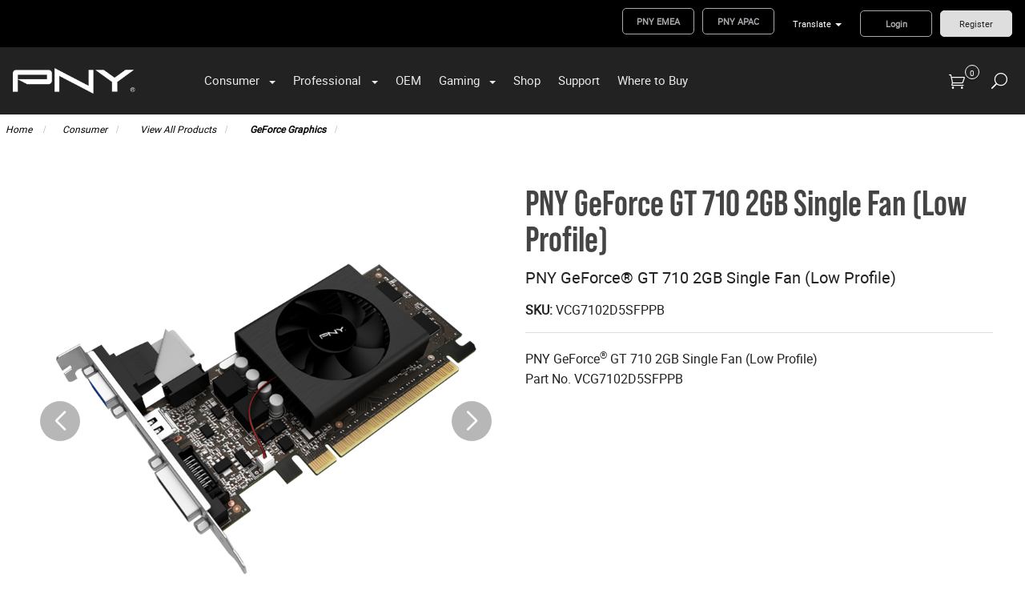

--- FILE ---
content_type: text/html; charset=utf-8
request_url: https://www.pny.com/pny-geforce-gt-710-2gb-single-fan-low-profile
body_size: 194522
content:


<!DOCTYPE html>
<html id="htmlTag" xmlns="http://www.w3.org/1999/xhtml" lang="en">
<head id="Head1"><!--Page Generated @ 2:53:43 PM-->
    <!--Copyright Bridgeline Digital, Inc. An unpublished work created in 2009. All rights reserved. This software contains the confidential and trade secret information of Bridgeline Digital, Inc. ("Bridgeline").  Copying, distribution or disclosure without Bridgeline's express written permission is prohibited-->
    <title>GeForce® GT 710 2GB Single Fan (Low Profile)</title>
<!-- Google Tag Manager -->
<script type="text/javascript" src="/Script%20Library/front-end/gtm-loader.js" defer></script>
<!--<script>(function(w,d,s,l,i){w[l]=w[l]||[];w[l].push({'gtm.start':
new Date().getTime(),event:'gtm.js'});var f=d.getElementsByTagName(s)[0],
j=d.createElement(s),dl=l!='dataLayer'?'&l='+l:'';j.async=true;j.src=
'https://www.googletagmanager.com/gtm.js?id='+i+dl;f.parentNode.insertBefore(j,f);
})(window,document,'script','dataLayer','GTM-NCCR4J');</script>-->
<!-- End Google Tag Manager --><link rel="stylesheet" href="https://use.typekit.net/cib0vqh.css">

<style>
.h-pushXSmBottom {
    font-family: bebas-neue-pro !important;
}
.feature-bar h1 {
    font-family: bebas-neue-pro !important;
    text-transform: none !important;
}
</style><meta name="description" content="Make your entire PC experience faster with the new NVIDIA® GeForce® GT 710 by PNY dedicated graphics card. Now, you can enjoy up to 10x better performance than integrated graphics in all your PC multimedia applications. " />
<meta name="keywords" content="PNY, GeForce,GT 710,Graphics Card,NVIDIA,Gaming, Single Fan,Low profile" />
<link media="ALL" rel="stylesheet" type="text/css" href="/Style%20Library/css/main.css?v=639015227220000000" />
<link media="ALL" rel="stylesheet" type="text/css" href="/Style%20Library/css/nav-fix.css?v=637332611851772038" />
<link media="ALL" rel="stylesheet" type="text/css" href="/Style%20Library/css/global-contrast-fix.css?v=637348162258740922" />
<link media="ALL" rel="stylesheet" type="text/css" href="/Style%20Library/css/breadcrumb-bg-fix.css?v=637353340949364827" />
<link media="ALL" rel="stylesheet" type="text/css" href="/Style%20Library/css/mainfix.css?v=637363852063911655" />
<link media="ALL" rel="stylesheet" type="text/css" href="/Style%20Library/css/pny-custom-fonts.css?v=637997776885983510" />
<link media="ALL" rel="stylesheet" type="text/css" href="/Style%20Library/css/Support%20Solutions/support-solutions.css?v=638654863747985386" />
<link media="ALL" rel="stylesheet" type="text/css" href="/Style%20Library/css/pny-main.min.css?v=638829196277949226" />
<link media="ALL" rel="stylesheet" type="text/css" href="/Style%20Library/css/pny-custom-modules.min.css?v=638869051253678895" />
<link href="https://www.pny.com/pny-geforce-gt-710-2gb-single-fan-low-profile" rel="canonical" /><script type="text/javascript" src="https://ajax.googleapis.com/ajax/libs/jquery/1.7/jquery.min.js"></script>
<script type="text/javascript" src="https://ajax.googleapis.com/ajax/libs/jqueryui/1.7/jquery-ui.min.js"></script>
<script type="text/javascript" src="/Script%20Library/front-end/jquery-modal-video.min.js?v=637720534806006194"></script>
<script type="text/javascript" src="/Script%20Library/front-end/pre-chatform-v2.js?v=638429187162584656"></script>
<script type="text/javascript" src="/Script%20Library/front-end/frontEnd.js?v=639015227160000000"></script>
<script type="text/javascript" src="/Script%20Library/front-end/TW-LineCards-Brochures-US.js?v=638955219297037534"></script>
<script type="text/javascript" src="/Script%20Library/front-end/PNYFreshChat.js?v=638979407131374448"></script>
<script type="text/javascript">
//<![CDATA[
var publicSiteUrl='https://www.pny.com/';
var editorContext='SiteEditor';
var basePageType='basepage';
var pageState='View';
var jSpinnerUrl='/iapps_images/spinner.gif';
var jRotatingCube='/iapps_images/loading-spinner.gif';
var jWebApiRoutePath='api';
var PageId='3fdb6333-c3d3-4886-8dc6-6f41faca7d68';
var WorkflowId='';
var ReferrerTypeId='8';
var ReferrerUrl='product-type/pny-product-detail';
var SourceProductId='ca312e4a-3d98-445a-9a90-26dbd5ae6b24';

var appInsights = window.appInsights || function (config) { function r(config) { t[config] = function () { var i = arguments; t.queue.push(function () { t[config].apply(t, i) }) } } var t = { config: config }, u = document, e = window, o = "script", s = u.createElement(o), i, f; for (s.src = config.url || "//az416426.vo.msecnd.net/scripts/a/ai.0.js", u.getElementsByTagName(o)[0].parentNode.appendChild(s), t.cookie = u.cookie, t.queue = [], i = ["Event", "Exception", "Metric", "PageView", "Trace"]; i.length;) r("track" + i.pop()); return r("setAuthenticatedUserContext"), r("clearAuthenticatedUserContext"), config.disableExceptionTracking || (i = "onerror", r("_" + i), f = e[i], e[i] = function (config, r, u, e, o) { var s = f && f(config, r, u, e, o); return s !== !0 && t["_" + i](config, r, u, e, o), s }), t }({ instrumentationKey: 'a4ee8c26-7e89-4309-984d-b949f6d6c334' }); window.appInsights = appInsights; appInsights.trackPageView();
var siteId = '8039ce09-e7da-47e1-bcec-df96b5e411f4';var swgif = '/Tracking/WebPageEventLogger.axd';
//]]>
</script>
<script src="https://cdn.jsdelivr.net/npm/swiper@11/swiper-bundle.min.js"></script>
<link rel="stylesheet" href="https://use.typekit.net/cib0vqh.css"><meta name="viewport" content="width=device-width, initial-scale=1" /><meta name="apple-mobile-web-app-capable" content="yes" /><meta name="apple-mobile-web-app-status-bar-style" content="black" /><meta name="apple-mobile-web-app-title" content="Web Starter Kit" /><meta name="msapplication-TileImage" content="Image Library/template-images/touch/ms-touch-icon-144x144-precomposed.png" /><meta name="msapplication-TileColor" content="#3372DF" /><link rel='icon' type='image/png' href='/Image%20Library/content-images/favicon.png' /></head>
<body id="bodyTag">
    <!-- Google Tag Manager (noscript) -->
<noscript><iframe src="https://www.googletagmanager.com/ns.html?id=GTM-NCCR4J"
height="0" width="0" style="display:none;visibility:hidden"></iframe></noscript>
<!-- End Google Tag Manager (noscript) -->
    
    <form method="post" action="/pny-geforce-gt-710-2gb-single-fan-low-profile" id="form1">
<div class="aspNetHidden">
<input type="hidden" name="__EVENTTARGET" id="__EVENTTARGET" value="" />
<input type="hidden" name="__EVENTARGUMENT" id="__EVENTARGUMENT" value="" />

</div>

<script type="text/javascript">
//<![CDATA[
var theForm = document.forms['form1'];
function __doPostBack(eventTarget, eventArgument) {
    if (!theForm.onsubmit || (theForm.onsubmit() != false)) {
        theForm.__EVENTTARGET.value = eventTarget;
        theForm.__EVENTARGUMENT.value = eventArgument;
        theForm.submit();
    }
}
//]]>
</script>


<script src="https://ajax.aspnetcdn.com/ajax/4.6/1/WebForms.js" type="text/javascript"></script>
<script type="text/javascript">
//<![CDATA[
window.WebForm_PostBackOptions||document.write('<script type="text/javascript" src="/WebResource.axd?d=oCKj8IvNuIk7gy1HJUatdrxc44YP4nQWME8Wxdd6DGPnke3qspDXbthnORZlPAcXN7_u1xDrkIusxuRK-nyT4HeVlao1&amp;t=638901392248157332"><\/script>');//]]>
</script>



<script type="text/javascript">
//<![CDATA[
var jTemplateType='0';var loadedFromVersion='False';//]]>
</script>

<script src="https://ajax.aspnetcdn.com/ajax/4.6/1/MicrosoftAjax.js" type="text/javascript"></script>
<script type="text/javascript">
//<![CDATA[
(window.Sys && Sys._Application && Sys.Observer)||document.write('<script type="text/javascript" src="/ScriptResource.axd?d=C0-jv8mCc3YH01nQBjS-_7iqxAhQwr1PAupAXWe9c-BPPGUzsXZR04BVmo0GfZ6DYf-qRgRxNRrIK4XxIcCtMtvwYi2DvMZh8gSrkeCsXgxJzW1HtAy8NZq70TAxcfFSjb7b6N-fcCXIWvVYDR11RiosX1o1&t=5c0e0825"><\/script>');//]]>
</script>

<script src="https://ajax.aspnetcdn.com/ajax/4.6/1/MicrosoftAjaxWebForms.js" type="text/javascript"></script>
<script type="text/javascript">
//<![CDATA[
(window.Sys && Sys.WebForms)||document.write('<script type="text/javascript" src="/ScriptResource.axd?d=CkWDPtA3hXBHN7AqG5hE3AqHF3VpqsYHc2CORuy9yY-68UdbUfqEq988tjrPIpe-j_OLXO-j30fU7S3eQMTXmXucYiW4XyTEgu6YEG0ouvBlwMiFFZrNJMo6VfqMY2-D_9TN8uAlpOAtlcy_A1FeI5E3pNtBAkyeM0UpNdqXkUDtx89Z0&t=5c0e0825"><\/script>');//]]>
</script>

        <script type="text/javascript">
//<![CDATA[
Sys.WebForms.PageRequestManager._initialize('scriptManager', 'form1', [], [], [], 90, '');
//]]>
</script>

        
        
        

<div class="pageWrap productDetail">
    
    <a name="backToTop" class="backToTop-anchor"></a>


<header class="headerMain">
    <div class="headerMain-util">
        <div class="headerMain-utilInner">
            <div class="headerMain-utilZone01">
                
                

<nav class="navUtil">
    <ul class="CLHierarchicalNav"><li class="first first"><a href="https://www.pny.com/en-eu" target="_blank">PNY EMEA</a></li><li class="first"><a href="https://www.pny.com.tw" target="_blank">PNY APAC</a></li><li class="last hasChildren"><a href="/translate">Translate</a><ul><li class="first"><a href="https://www.pny.com/?lang=en">English</a></li><li><a href="https://www.pny.com/?lang=es">Spanish</a></li><li class="last"><a href="https://www.pny.com/?lang=br">Portuguese</a></li></ul></li></ul>
</nav>
            </div>

            <div class="headerMain-utilZone02">
            </div>

            <div class="headerMain-utilZone03">
                
<nav class="navSignin"> 
    <ul>
        <li><a href="/my-account/login">Login</a></li>
        <li><a href="/my-account/register">Register</a></li>
    </ul>
</nav>

                
            </div>
        </div>
    </div>

    <div class="headerMain-main">
        <div class="headerMain-mainInner">
            <div class="headerMain-mainZone01">
                <div class="logoMain">
                    <a href="https://www.pny.com"><img src="/Image Library/content-images/logo.png" alt="PNY Technologies Inc."></a>
                </div>
            </div>

            <div class="headerMain-mainZone02">
                <nav id="navMain" runat="server" class="navMain"><ul>
    <li class="hasChildren is-mega"><a href="/consumer">Consumer</a><ul>
        <li class=""><a href="/consumer/view-all-products">View All Products</a><ul>
            <li class=""><a href="/consumer/view-all-products/geforce-graphics">GeForce Graphics</a></li>
            <li class=""><a href="/consumer/view-all-products/solid-state-drives">Solid State Drives</a></li>
            <li class=""><a href="/consumer/view-all-products/memory">Memory</a></li>
            <li class=""><a href="/consumer/view-all-products/flash-memory-cards">Flash Memory Cards &amp; Card Readers</a></li>
            <li class=""><a href="/consumer/view-all-products/usb-flash-drives">USB Flash Drives</a></li>
            <li class=""><a href="/consumer/view-all-products/otg-flash-drives">OTG Flash Drives</a></li>
            <li class=""><a href="/consumer/view-all-products/hp-authorized-products">HP Authorized Products</a></li>
          </ul>
        </li>
        <li class=""><a href="/consumer/learn-more">Learn More</a><ul>
            <li class=""><a href="/consumer/learn-more/about-pny">About PNY</a></li>
            <li class=""><a href="/consumer/learn-more/press-center">Press Center</a></li>
            <li class=""><a href="/consumer/learn-more/pny-elite-team">PNY Elite Team</a></li>
            <li class=""><a href="/consumer/learn-more/redefine-possibilities">Redefine Possibilities</a></li>
            <li class=""><a href="/consumer/learn-more/pny-type-c-usb-flash-drives">Type-C USB Flash Drives</a></li>
            <li class=""><a href="/consumer/learn-more/uhs-ii-flash-memory-cards">UHS-II Flash Memory Cards</a></li>
            <li class=""><a href="/consumer/learn-more/local-vs-cloud-storage">Local Vs Cloud Storage</a></li>
            <li class=""><a href="/consumer/learn-more/rtx-ai-pcs">RTX AI PCs</a></li>
          </ul>
        </li>
        <li class=""><a href="/consumer/resource-center">Resource Center</a><ul>
            <li class=""><a href="/consumer/resource-center/ssd-configurator">SSD Configurator</a></li>
            <li class=""><a href="/consumer/resource-center/memory-configurator">Memory Configurator</a></li>
            <li class=""><a href="/gaming/learn-more/velocityx">VelocityX</a></li>
            <li class=""><a href="/consumer/learn-more/contact-us">Contact Us</a></li>
          </ul>
        </li>
        <li class=""><a href="/consumer/shop-pny">Shop PNY</a><ul>
            <li class=""><a href="/company/where-to-buy?country=US">Where to Buy</a></li>
            <li class=""><a href="/consumer/shop-pny/previous-generation-geforce">Previous Generation GeForce</a></li>
            <li class=""><a href="/consumer/shop-pny/previous-generation-ssd">Previous Generation SSD</a></li>
            <li class=""><a href="/consumer/shop-pny/previous-generation-pc-memory">Previous Generation PC Memory</a></li>
          </ul>
        </li>
      </ul>
    </li>
    <li class="hasChildren is-mega"><a href="/professional">Professional</a><ul>
        <li class=""><a href="/professional/hardware">Hardware</a><ul>
            <li class=""><a href="/professional/hardware/nvidia-professional-products">NVIDIA Professional Graphics</a></li>
            <li class=""><a href="/professional/hardware/nvidia-embedded-gpus">NVIDIA Embedded GPUs</a></li>
            <li class=""><a href="/professional/hardware/nvidia-data-center-gpus">NVIDIA Data Center GPUs</a></li>
            <li class=""><a href="/professional/hardware/nvidia-igx">NVIDIA IGX Orin</a></li>
            <li class=""><a href="/professional/hardware/nvidia-igx-thor">NVIDIA IGX Thor</a></li>
            <li class=""><a href="/professional/hardware/nvidia-geforce-graphics">NVIDIA GeForce Graphics</a></li>
            <li class=""><a href="/professional/hardware/solid-state-drives">Solid State Drives</a></li>
            <li class=""><a href="/professional/hardware/nvidia-pro-sync">NVIDIA RTX PRO Sync</a></li>
            <li class=""><a href="/dgx-spark">NVIDIA DGX Spark</a></li>
          </ul>
        </li>
        <li class=""><a href="/professional/software-solutions">Software &amp; Solutions</a><ul>
            <li class="01 h-menuSubheading first"><a href="javascript:void(0)">Software</a></li>
            <li class="02"><a href="/professional/software-solutions/nvidia-virtual-gpu">NVIDIA Virtual GPU</a></li>
            <li class="03"><a href="/professional/software-solutions/nvidia-omniverse-enterprise">NVIDIA Omniverse Enterprise</a></li>
            <li class="04"><a href="/professional/software-solutions/nvidia-ai-enterprise">NVIDIA AI Enterprise</a></li>
            <li class="05"><a href="/professional/software-solutions/nvidia-metropolis">NVIDIA Metropolis</a></li>
            <li class="06 h-menuSubheading"><a href="javascript:void(0)">Solutions</a></li>
            <li class="07"><a href="/professional/software-solutions/blackwell-architecture">NVIDIA RTX PRO Blackwell</a></li>
            <li class="07"><a href="/professional/software-solutions/nvidia-ada-lovelace">NVIDIA Ada Lovelace</a></li>
            <li class="07"><a href="/professional/software-solutions/multi-instance-gpu">Multi Instance GPU</a></li>
            <li class="08"><a href="/professional/software-solutions/nvidia-rtx-ampere">NVIDIA RTX Ampere</a></li>
            <li class="09"><a href="/professional/software-solutions/nvidia-data-center-solutions">NVIDIA Data Center Solutions</a></li>
            <li class="10"><a href="/professional/software-solutions/small-form-factor">SFF Solutions</a></li>
            <li class="11"><a href="/professional/software-solutions/nvidia-networking-solutions">NVIDIA Networking</a></li>
            <li class="14"><a href="/professional/software-solutions/ai-workbench">AI Workbench</a></li>
            <li class="15"><a href="/professional/software-solutions/markets">Markets</a><ul>
                <li class=""><a href="javascript:void(0)">Robotics</a></li>
                <li class="h-desktopHide"><a href="/professional/software-solutions/markets/architecture-engineering-construction">Architecture, Engineering, &amp; Construction</a></li>
                <li class="h-desktopHide"><a href="/professional/software-solutions/markets/manufacturing">Manufacturing</a></li>
                <li class="h-desktopHide"><a href="/professional/software-solutions/markets/media-entertainment">Media &amp; Entertainment</a></li>
                <li class="h-desktopHide"><a href="/professional/software-solutions/markets/higher-education">Higher Education</a></li>
                <li class="h-desktopHide"><a href="/professional/software-solutions/markets/government">Government</a></li>
                <li class="h-desktopHide"><a href="/professional/software-solutions/markets/healthcare">Healthcare</a></li>
                <li class="h-desktopHide"><a href="/professional/software-solutions/markets/finance">Finance</a></li>
                <li class="h-desktopHide"><a href="/professional/software-solutions/markets/energy-exploration-oil-gas">Energy Exploration (Oil &amp; Gas)</a></li>
                <li class="h-desktopHide"><a href="/professional/software-solutions/markets/casino-gaming">Casino Gaming</a></li>
              </ul>
            </li>
            <li class="16"><a href="/professional/software-solutions/market-solutions">Market Solutions</a></li>
            <li class="17"><a href="/professional/software-solutions/artificial-intelligence">Artificial Intelligence</a></li>
            <li class="26"><a href="/professional/software-solutions/desktop-ai-supercomputer">Desktop AI Supercomputer</a></li>
          </ul>
        </li>
        <li class=""><a href="/professional/resource-center">Resource Center</a><ul>
            <li class="01 h-menuSubheading first"><a href="javascript:void(0)">Resources</a></li>
            <li class="02"><a href="/professional/resource-center/about-pny-pro">About PNY Pro</a></li>
            <li class="03"><a href="/company/where-to-buy?country=US">Where to Buy</a></li>
            <li class="04"><a href="https://proconfig.pny.com/home">Pro GPU Configurator</a></li>
            <li class="05"><a href="/company/support/additional-resources">Product Brochures</a></li>
            <li class="06"><a href="/professional/resource-center/pny-pro-studio">PNY Pro Studio</a></li>
            <li class="07"><a href="/professional/resource-center/virtual-events">Virtual Events</a></li>
            <li class="08"><a href="https://blog.pny.com/blogpnycom">PNY Blog</a></li>
            <li class="09"><a href="/professional/resource-center/press-center">Press Center</a></li>
            <li class="10 h-menuSubheading"><a href="javascript:void(0)">Programs</a></li>
            <li class="11"><a href="https://pnypartners.com/login/">Partner Program</a></li>
            <li class="12"><a href="/professional/resource-center/long-life-program">Long Life Program</a></li>
            <li class="14"><a href="/promo/professional/edu-promo">Higher Education</a></li>
          </ul>
        </li>
        <li class=""><a href="/professional/support">Support</a><ul>
            <li class=""><a href="/professional/support/contact-us">Contact Us</a></li>
            <li class=""><a href="/professional/support/commercial-rma-request-form">Commercial RMA Request Form</a></li>
            <li class=""><a href="/professional/support/legacy-nvidia-pro-products">Legacy NVIDIA Pro Products</a></li>
            <li class=""><a href="/professional/support/legacy-nvidia-data-center-gpus">Legacy NVIDIA Data Center GPUs</a></li>
          </ul>
        </li>
      </ul>
    </li>
    <li class=""><a href="/oem">OEM</a></li>
    <li class="hasChildren is-mega"><a href="/gaming">Gaming</a><ul>
        <li class=""><a href="/gaming/xlr8-products">XLR8 Products</a><ul>
            <li class=""><a href="/gaming/xlr8-products/xlr8-graphics-cards">XLR8 GeForce Graphics Cards</a></li>
            <li class=""><a href="/gaming/xlr8-products/xlr8-ssd">XLR8 Solid State Drives</a></li>
            <li class=""><a href="/gaming/xlr8-products/xlr8-memory">XLR8 Memory</a></li>
          </ul>
        </li>
        <li class=""><a href="/gaming/learn-more">Learn More</a><ul>
            <li class=""><a href="/gaming/learn-more/accelerate-your-gaming">Accelerate Your Gaming</a></li>
            <li class=""><a href="/gaming/learn-more/velocityx">VelocityX</a></li>
            <li class=""><a href="/gaming/learn-more/modding">XLR8 Modding</a></li>
            <li class=""><a href="/gaming/learn-more/accelerate-your-ps5-gaming">Accelerate Your PS5 Gaming</a></li>
            <li class=""><a href="/gaming/learn-more/rtx-50-series">GeForce RTX 50 Series</a></li>
          </ul>
        </li>
        <li class=""><a href="javascript:void(0)">Community</a><ul>
            <li class=""><a href="/gaming/community/xlr8-wallpapers">XLR8 Wallpapers</a></li>
          </ul>
        </li>
      </ul>
    </li>
    <li class=""><a href="https://www.pny.com/consumer/shop-pny">Shop</a></li>
    <li class=""><a href="/support">Support</a></li>
    <li class=""><a href="/company/where-to-buy?country=US">Where to Buy</a></li>
  </ul></nav>

            </div>

            <div class="headerMain-mainZone03">
                

<a class="cartStatus" onclick="document.location = '/view-cart/shopping-cart';">
    <span class="bug cartStatus-bug">0</span>
</a>

                

<div data-mfp-focus="#searchMain" data-mfp-src="#search-popup" class="searchToggle openPopup"></div>

<div class="popup mfp-hide popup--search" id="search-popup">
    <div class="searchBox searchBox--main">
        <input id="searchMain" type="text" placeholder="Search" name="" class="searchBox-textField" aria-label="Search" />
        <a class="searchBox-submit" id="searchBox-submit" href="javascript:void(0)" aria-label="Search Submit"></a>
    </div>
</div>

<script>
    $(document).ready(function () {
        $('#searchMain').keydown(function (event) {
            if (event.keyCode == 13) {
                event.preventDefault();
                submitSiteSearch($('#searchMain').val());
            }
        });

        $('#searchBox-submit').click(function () {
            submitSiteSearch($('#searchMain').val());
        });

    });
    function submitSiteSearch(searchVal) {
        if (searchVal)
            document.location = '/home/product-search?q=' + encodeURIComponent(searchVal);
    }
</script>


                

<div class="mobileDrawerToggle drawerToggle" data-for="globals-mobile" data-mobile="true"></div>

            </div>
        </div>
    </div>
</header>
    <main>
        <div id="ctl01_prdBreadCrumb_clBreadCrumb" class="Breadcrumb">
	<?xml version="1.0" encoding="utf-16"?>
<nav role="navigation" class="navSecondary">
  <div class="Breadcrumb">
    <ul class="navSecondary-breadcrumb">
      <li>
        <a href="/home">
                    Home
                  </a>
      </li>
      <li>
        <a href="/consumer">Consumer</a>
      </li>
      <li>
        <a href="/consumer/view-all-products">View All Products</a>
      </li>
      <li class="active">
        <a href="/consumer/view-all-products/geforce-graphics">GeForce Graphics</a>
      </li>
    </ul>
  </div>
</nav>
</div>

        
        <div class="section">
            <div class="contained">
                <div itemscope itemtype="http://schema.org/Product">
                    <div class="row">
                        <!-- Product Image Gallery Here -->
                        <div class="column lg-12">

                            
                            <div thumbsslider="" class="swiper productGallerySwiper">
                                <div class="swiper-container">
                                    <div class="swiper-wrapper">
                                        <div class='swiper-slide'><a href="https://d2vfia6k6wrouk.cloudfront.net/productimages/ca312e4a-3d98-445a-9a90-26dbd5ae6b24/images/pny-graphics-cards-geforce-gt-710-2gb-ra.png" class="openPopup" popupType="image"><img src='https://d2vfia6k6wrouk.cloudfront.net/productimages/ca312e4a-3d98-445a-9a90-26dbd5ae6b24/images/pny-graphics-cards-geforce-gt-710-2gb-ra.png' title="PNY-Graphics-Cards-Geforce-GT-710-2GB-ra.png" alt="PNY-Graphics-Cards-Geforce-GT-710-2GB-ra.png" itemprop="image"/></a></div><div class='swiper-slide'><a href="https://d2vfia6k6wrouk.cloudfront.net/productimages/ca312e4a-3d98-445a-9a90-26dbd5ae6b24/images/pny-graphics-cards-geforce-gt-710-2gb-top.png" class="openPopup" popupType="image"><img src='https://d2vfia6k6wrouk.cloudfront.net/productimages/ca312e4a-3d98-445a-9a90-26dbd5ae6b24/images/pny-graphics-cards-geforce-gt-710-2gb-top.png' title="PNY-Graphics-Cards-Geforce-GT-710-2GB-top.png" alt="PNY-Graphics-Cards-Geforce-GT-710-2GB-top.png" itemprop="image"/></a></div><div class='swiper-slide'><a href="https://d2vfia6k6wrouk.cloudfront.net/productimages/ca312e4a-3d98-445a-9a90-26dbd5ae6b24/images/pny-graphics-cards-geforce-gt-710-2gb-fr.png" class="openPopup" popupType="image"><img src='https://d2vfia6k6wrouk.cloudfront.net/productimages/ca312e4a-3d98-445a-9a90-26dbd5ae6b24/images/pny-graphics-cards-geforce-gt-710-2gb-fr.png' title="PNY-Graphics-Cards-Geforce-GT-710-2GB-fr.png" alt="PNY-Graphics-Cards-Geforce-GT-710-2GB-fr.png" itemprop="image"/></a></div><div class='swiper-slide'><a href="https://d2vfia6k6wrouk.cloudfront.net/productimages/ca312e4a-3d98-445a-9a90-26dbd5ae6b24/images/pny-graphics-cards-geforce-gt-710-2gb-gr.png" class="openPopup" popupType="image"><img src='https://d2vfia6k6wrouk.cloudfront.net/productimages/ca312e4a-3d98-445a-9a90-26dbd5ae6b24/images/pny-graphics-cards-geforce-gt-710-2gb-gr.png' title="PNY-Graphics-Cards-Geforce-GT-710-2GB-gr.png" alt="PNY-Graphics-Cards-Geforce-GT-710-2GB-gr.png" itemprop="image"/></a></div><div class='swiper-slide'><a href="https://d2vfia6k6wrouk.cloudfront.net/productimages/ca312e4a-3d98-445a-9a90-26dbd5ae6b24/images/pny-graphics-cards-geforce-gt-710-2gb-pk.png" class="openPopup" popupType="image"><img src='https://d2vfia6k6wrouk.cloudfront.net/productimages/ca312e4a-3d98-445a-9a90-26dbd5ae6b24/images/pny-graphics-cards-geforce-gt-710-2gb-pk.png' title="PNY-Graphics-Cards-Geforce-GT-710-2GB-pk.png" alt="PNY-Graphics-Cards-Geforce-GT-710-2GB-pk.png" itemprop="image"/></a></div>
                                    </div>
                                </div>
                                <div class="swiper-button-next"></div>
                                <div class="swiper-button-prev"></div>
                            </div>
                            <div thumbsslider="" class="swiper productThumbsSwiper h-pushTop">
                                <div class="swiper-container">
                                    <div class="swiper-wrapper">
                                        <div class='swiper-slide'><img src='https://d2vfia6k6wrouk.cloudfront.net/productimages/ca312e4a-3d98-445a-9a90-26dbd5ae6b24/images/pny-graphics-cards-geforce-gt-710-2gb-ra.png' title="PNY-Graphics-Cards-Geforce-GT-710-2GB-ra.png" alt="PNY-Graphics-Cards-Geforce-GT-710-2GB-ra.png" itemprop="image"/></div><div class='swiper-slide'><img src='https://d2vfia6k6wrouk.cloudfront.net/productimages/ca312e4a-3d98-445a-9a90-26dbd5ae6b24/images/pny-graphics-cards-geforce-gt-710-2gb-top.png' title="PNY-Graphics-Cards-Geforce-GT-710-2GB-top.png" alt="PNY-Graphics-Cards-Geforce-GT-710-2GB-top.png" itemprop="image"/></div><div class='swiper-slide'><img src='https://d2vfia6k6wrouk.cloudfront.net/productimages/ca312e4a-3d98-445a-9a90-26dbd5ae6b24/images/pny-graphics-cards-geforce-gt-710-2gb-fr.png' title="PNY-Graphics-Cards-Geforce-GT-710-2GB-fr.png" alt="PNY-Graphics-Cards-Geforce-GT-710-2GB-fr.png" itemprop="image"/></div><div class='swiper-slide'><img src='https://d2vfia6k6wrouk.cloudfront.net/productimages/ca312e4a-3d98-445a-9a90-26dbd5ae6b24/images/pny-graphics-cards-geforce-gt-710-2gb-gr.png' title="PNY-Graphics-Cards-Geforce-GT-710-2GB-gr.png" alt="PNY-Graphics-Cards-Geforce-GT-710-2GB-gr.png" itemprop="image"/></div><div class='swiper-slide'><img src='https://d2vfia6k6wrouk.cloudfront.net/productimages/ca312e4a-3d98-445a-9a90-26dbd5ae6b24/images/pny-graphics-cards-geforce-gt-710-2gb-pk.png' title="PNY-Graphics-Cards-Geforce-GT-710-2GB-pk.png" alt="PNY-Graphics-Cards-Geforce-GT-710-2GB-pk.png" itemprop="image"/></div>
                                    </div>
                                </div>
                                <div class="swiper-button-next"></div>
                                <div class="swiper-button-prev"></div>
                            </div>
                            <script>
                                $(document).ready(function () {
                                    var productThumbsSwiper = new Swiper('.productThumbsSwiper .swiper-container', {
                                        loop: true,
                                        slidesPerView: 2,
                                        navigation: {
                                            nextEl: '.productThumbsSwiper .swiper-button-next',
                                            prevEl: '.productThumbsSwiper .swiper-button-prev',
                                        },
                                        breakpoints: {
                                            640: {
                                                slidesPerView: 3,
                                            },
                                            768: {
                                                slidesPerView: 6,
                                            },
                                        },
                                    });
                                    var productGallerySwiper = new Swiper('.productGallerySwiper .swiper-container', {
                                        loop: true,
                                        navigation: {
                                            nextEl: '.productGallerySwiper .swiper-button-next',
                                            prevEl: '.productGallerySwiper .swiper-button-prev',
                                        },
                                        thumbs: {
                                            swiper: productThumbsSwiper,
                                        },
                                    });
                                });
                            </script>
                            
                        </div>
                        <div class="column lg-12">
                            <h1 itemprop="name">PNY GeForce GT 710 2GB Single Fan (Low Profile)</h1>
                            <h2 class="h-h6">PNY GeForce® GT 710 2GB Single Fan (Low Profile)</h2>
                            <ul class="infoList productTools-infoList">
                                <li><strong>SKU: </strong>VCG7102D5SFPPB</li>
                            </ul>
                            
                            <div class="productTools">
                                
                                
                                

                                

                                
                                <div class="sideToSideMed h-pushSmBottom">
                                    
                                    
                                    
                                    
                                </div>
                                
                                <div class="productTools-description">
                                    <p>PNY GeForce<sup>&reg;</sup> GT 710 2GB Single Fan (Low Profile)<br />Part No. VCG7102D5SFPPB</p>
                                </div>
                                <div class="productTools-tabs-container ">
                                    <ul class="productDetail-accordion no-expand">
                                        
                                        
                                        
                                        
                                        
                                    </ul>
                                </div>
                            </div>
                        </div>
                    </div>
                </div>
            </div>
        </div>
        
        
        
        
        
        
            <div class="productTools-tabs">
                <ul id="ctl01_ulTabs" class="tabs tabs--accordion productTools-tabs">
                    <li><a href="javascript:void(0)">
                        Description</a>
                        <div itemprop="description">
                            <!--STYLES-->
<p>
<style><!--
@media screen and (max-width:640px){
        .product-content-title{
            padding:100px 0px;
            color:white;
        }
        .product-title-content{
        padding: 0 5%;
        text-align: center;
        }
    }
    @media screen and (min-width:641px){
        .product-content-title{
            padding:200px 0px;
            color:white;
        }
        .product-title-content{
        padding: 0 5%;
        }
    }
    .icon-black-background{
        background-color:rgba(0,0,0,0.75);
        padding: 75px 0px;
    }
    .icon-center{
        text-align: center !important;
        box-sizing: border-box;
        padding: 0px 25px;
    }
    .product-content-icon{
        width:75px !important;
    }
    .flex-between{
        justify-content: space-between;
    }
    .flex-even{
        justify-content: space-evenly;
    }
    .product-grey-background{
        background-color:#dedede;
    }
    .centered-text{
        text-align:center;
    }
    .disclaimer-bar{
        width:100%;
        border:solid 1px #dedede;
    }
    .disclaimer{
        width:100%;
        color:#a7a9ac;
        font-size:12px;
        margin: 0 auto;
    }
    .bold-data td{
        font-weight:bold !important;
    }
    td{
        border-right:none !important;
        border-left: none !important;
        font-size: 15px;
    }
--></style>
</p>
<!-- Background image must be an inline style -->
<div style="background-image: linear-gradient(rgba(0,0,0,0.5), rgba(0,0,0,0.5)), url('/Image Library/Consumer/View All Products/GeForce Graphics/GeForce_GT_1030-bg.jpg'); background-size: cover; background-repeat: no-repeat; background-position: center;">
<div class="contained">
<div class="product-title-content"><!--Product Title-->
<h1 class="product-content-title">PNY GeForce GT 710 2GB Single Fan</h1>
</div>
</div>
<!--Product Icons-->
<div class="icon-black-background">
<div class="contained">
<div class="row"><!--Icon 1-->
<div class="column med-8 icon-center h-pushEnds"><img src="/File Library/Company/Product Icons/NVIDIA-Pure-Video.svg" alt="" class="product-content-icon h-pushSmBottom" />
<h5 class="h-colorWhite"><strong>NVIDIA<sup>&reg;</sup> PureVideo<sup>&reg;</sup> HD Technology</strong></h5>
<p class="h-colorGreyLighter">NVIDIA PureVideo HD Technology delivers stunning picture clarity, smooth video, accurate color, and precise image scaling for movies and video.</p>
</div>
<!--Icon 2-->
<div class="column med-8 icon-center h-pushEnds"><img src="/File Library/Company/Product Icons/GeForce-Experience.svg" alt="" class="product-content-icon h-pushSmBottom" />
<h5 class="h-colorWhite"><strong>GeForce<sup>&reg;</sup> Expreience</strong></h5>
<p class="h-colorGreyLighter">The easiest way to optimize your games and keep your drivers up to date, The GeForce Experience application automatically notifies you of new driver releases from NVIDIA.</p>
</div>
<!--Icon 3-->
<div class="column med-8 icon-center h-pushEnds"><img src="/File Library/Company/Product Icons/Graphics.svg" alt="" class="product-content-icon h-pushSmBottom" />
<h5 class="h-colorWhite"><strong>Design</strong></h5>
<p class="h-colorGreyLighter">Low Profile Bracket Included. Compact low profile design compatible with small and large form factor desktops.</p>
</div>
</div>
</div>
</div>
</div>
<!--Specifications-->
<div class="section h-pushEnds">
<div class="contained">
<div class="row"><!--Overview-->
<div class="column med-12 centered-med h-pushSmTop">
<h5><strong>Overview</strong></h5>
<p class="h-colorGrey">Make your entire PC experience faster with the new NVIDIA GeForce GT 710 by PNY dedicated graphics card. Now, you can enjoy up to 10x better performance than integrated graphics in all your PC multimedia applications.</p>
<p class="h-colorGrey">Take on modern games with advanced and reliable dedicated graphics. 80% faster performance* than integrated graphics means a rich and smooth gaming experience. Plus, get the power to drive up to three HD displays with a single card.</p>
<p class="h-colorGrey">GeForce GT means speed, stability, and industry-leading NVIDIA drivers. Tap into GeForce Experience&trade; to automatically get the latest drivers and optimize game settings with a single click.</p>
<p class="h-colorGrey"><strong>KEY FEATURES</strong></p>
<ul class="h-colorGrey">
<li>Single Slot and Low Profile Compact Design</li>
<li>Microsoft DirectX 12 support (feature level 11_0)</li>
<li>NVIDIA PhysX<sup>&reg;</sup> technology</li>
<li>NVIDIA Adaptive Vertical Sync</li>
<li>NVIDIA FXAA&trade; technology</li>
<li>NVIDIA CUDA&reg; technology with OpenCL&trade; support</li>
<li>OpenGL 4.6</li>
</ul>
<p class="h-colorGrey"><strong>SYSTEM REQUIREMENTS</strong></p>
<ul class="h-colorGrey">
<li>PCI Express-compliant motherboard with one x16 graphics slot</li>
<li>Minimum 300 W or greater system power supply (with a minimum 12 V current rating of 42 A)<sup>1</sup></li>
<li>300MB of available hard-disk space</li>
<li>2GB system memory (4GB or higher recommended)</li>
<li>Microsoft Windows 10, Windows 8, Windows 7, or Windows Vista Operating System (32 or 64-bit)</li>
<li>Internet connection<sup>2</sup></li>
</ul>
</div>
<div class="column med-12 centered-med h-pushSmTop">
<h5><strong>Product Specifications</strong></h5>
<div class="tableContainer">
<table class="table" style="text-align: center;">
<tbody>
<tr>
<td><strong>PNY Part Number</strong></td>
<td class="h-colorGrey">VCG7102D5SFPPB</td>
</tr>
<tr>
<td><strong>UPC Code</strong></td>
<td class="h-colorGrey">751492634395</td>
</tr>
<tr>
<td><strong>CUDA Cores</strong></td>
<td class="h-colorGrey">192</td>
</tr>
<tr>
<td><strong>Clock Speed</strong></td>
<td class="h-colorGrey">954 MHz</td>
</tr>
<tr>
<td><strong>Boost Speed</strong></td>
<td class="h-colorGrey">N/A</td>
</tr>
<tr>
<td><strong>Memory Speed (Gbps)</strong></td>
<td class="h-colorGrey">5</td>
</tr>
<tr>
<td><strong>Memory Size</strong></td>
<td class="h-colorGrey">2GB GDDR5</td>
</tr>
<tr>
<td><strong>Memory Interface</strong></td>
<td class="h-colorGrey">64-bit</td>
</tr>
<tr>
<td><strong>Memory Bandwidth (GB/sec)</strong></td>
<td class="h-colorGrey">40</td>
</tr>
<tr>
<td><strong>TDP</strong></td>
<td class="h-colorGrey">20.6 W</td>
</tr>
<tr>
<td><strong>NVLink</strong></td>
<td class="h-colorGrey">Not Supported</td>
</tr>
<tr>
<td><strong>Outputs</strong></td>
<td class="h-colorGrey">HDMI, Dual-link DVI-D, VGA</td>
</tr>
<tr>
<td><strong>Multi-Screen</strong></td>
<td class="h-colorGrey">Yes</td>
</tr>
<tr>
<td><strong>Resolution</strong></td>
<td class="h-colorGrey">3840 &times; 2160 (Digital)</td>
</tr>
<tr>
<td><strong>Power Input</strong></td>
<td class="h-colorGrey">N/A</td>
</tr>
<tr>
<td><strong>Bus Type</strong></td>
<td class="h-colorGrey">PCI-Express 3.0 x16 (x8 Active)</td>
</tr>
<tr>
<td><strong>Card Dimensions</strong></td>
<td class="h-colorGrey">2.71&rdquo; &times; 5.1&rdquo;; Single-Slot</td>
</tr>
<tr>
<td><strong>Box Dimensions</strong></td>
<td class="h-colorGrey">11&rdquo; &times; 2.5&rdquo; &times; 6.25&rdquo;</td>
</tr>
</tbody>
</table>
</div>
</div>
</div>
</div>
</div>
<!--Resources-->
<div class="section h-pushEnds product-grey-background">
<div class="contained">
<div class="row flex-even">
<div class="column med-7 centered-text h-pushEnds"><!--Warranty--> <img src="/File Library/Company/Product Icons/warranty-shield.svg" alt="" class="product-content-icon h-pushSmBottom" />
<p><strong>Warranty</strong></p>
<br />
<p class="h-colorGrey">3 Year<sup>3</sup></p>
</div>
<div class="column med-7 centered-text h-pushEnds"><!--Resources/Downloads--> <img src="/File Library/Company/Product Icons/resources.svg" alt="" class="product-content-icon h-pushSmBottom" />
<p><strong>Product Resources</strong></p>
<br /> <a href="/company/support/nvidia-geforce">Resources &amp; Downloads</a> <br /> <a href="https://www.pny.com/company/support/geforce-graphics-faqs">Product Support &amp; FAQs</a><br /> <a href="/File Library/Company/Support/Additional Resources/PNY-Graphics-Card-Quick-Start-Guide.PDF">Quick Start Guide</a><br /> <a href="https://www.nvidia.com/en-us/geforce/geforce-experience/">GeForce Experience</a></div>
<div class="column med-7 centered-text h-pushEnds"><!--Tech Support--> <img src="/File Library/Company/Product Icons/tech-support.svg" alt="" class="product-content-icon h-pushSmBottom" />
<p><strong>Tech Support</strong></p>
<br />
<p class="h-colorGrey">Have a question?<br />Call a Specialist or chat online.<br />Call 1-800-234-4597.</p>
</div>
</div>
</div>
</div>
<!--Disclaimer (IF ANY) Hide if there is none-->
<div class="section">
<div class="contained"><hr class="disclaimer-bar h-pushTop h-pushSmBottom" />
<p class="disclaimer">1. Minimum system power requirement based on a PC configured with an Intel Core i7 3.2 GHz processor.<br />2. Graphics Card driver is not included in the box, GeForce Experience will download the latest GeForce driver from the Internet after install.<br />3. One year warranty will be extended for an additional two years upon completion of product registration. Products can be registered on PNY's website at <a href="https://www.pny.com" data-iapps-linktype="External" data-iapps-managed="true">https://www.pny.com</a>. Products must be registered within 90 days of purchase.</p>
<p class="disclaimer"><strong><i class="h-colorWarning icon-attention-alt"></i></strong>WARNING: This product contains chemicals including lead known in the state of California to cause cancer and/or reproductive harm, and birth defects or other reproductive harm.</p>
<p class="disclaimer">ADVERTENCIA: Este producto contiene productos qu&iacute;micos reconocidos incluido el plomo reconocidos por el estado de California que provocan c&aacute;ncer o da&ntilde;os reproductivo, defectos de nacimiento u otros da&ntilde;os reproductivos.</p>
<p class="disclaimer">For more information: <a href="https://www.p65warnings.ca.gov/">www.P65Warnings.ca.gov</a></p>
</div>
</div>
                        </div>
                    </li>
                    
                    <!-- Dynamic attribute driven tabs go here -->
                    
                </ul>
            </div>
        
        
        

<div class="section section--contrastLight">
    <div class="contained">
<h2 class="related_products">Related Products</h2>
            <div class="related-products row">
    
                <div class="related-product column lg-6">
                    <div class="productTile no-price">
                        <div itemscope itemtype="http://schema.org/Product" class="productTile-wrapper">
                            
                            <div class="productTile-image">
                                <a href='/geforce-gt-1030'><img src="https://d2vfia6k6wrouk.cloudfront.net/productimages/c9286aef-8056-4d37-9cf3-dae550616a43/images/prev_pny-graphics-cards-geforce-gt-1030-ra.png" id="ctl01_ctlRelatedProducts_rptProducts_ctl00_imgProduct" itemprop="image" alt="PNY NVIDIA® GeForce® GT 1030 Graphics Card" /></a>
                            </div>
                            <!-- /.productTile-image -->
                            <div class="productTile-info">
                                <h3 class="productTile-name"><a href='javascript:void(0);'><span itemprop="name">PNY NVIDIA® GeForce® GT 1030 Graphics Card</span></a></h3>
                                <div class="productTile-details">
                                    <a href='/geforce-gt-1030'>View Product Details</a>
                                </div>
                                <div itemprop="description" class="productTile-description">
                                    <p></p>
                                </div>
                                
                            </div>
                            <!-- /.productTile-info -->
                        </div>
                        <!-- /.productTile-wrapper -->
                    </div>
                    <!-- /.productTile -->
                </div>
        
                <div class="related-product column lg-6">
                    <div class="productTile no-price">
                        <div itemscope itemtype="http://schema.org/Product" class="productTile-wrapper">
                            
                            <div class="productTile-image">
                                <a href='/pny-geforce-gtx-1650-single-fan'><img src="https://d2vfia6k6wrouk.cloudfront.net/productimages/b46d4b61-ec15-4f71-aa69-9124620fe9f2/images/prev_pny-graphics-cards-gtx-1650-single-fan-ra-logo.png" id="ctl01_ctlRelatedProducts_rptProducts_ctl01_imgProduct" itemprop="image" alt="PNY GeForce GTX 1650 4GB Single Fan" /></a>
                            </div>
                            <!-- /.productTile-image -->
                            <div class="productTile-info">
                                <h3 class="productTile-name"><a href='javascript:void(0);'><span itemprop="name">PNY GeForce GTX 1650 4GB Single Fan</span></a></h3>
                                <div class="productTile-details">
                                    <a href='/pny-geforce-gtx-1650-single-fan'>View Product Details</a>
                                </div>
                                <div itemprop="description" class="productTile-description">
                                    <p></p>
                                </div>
                                
                            </div>
                            <!-- /.productTile-info -->
                        </div>
                        <!-- /.productTile-wrapper -->
                    </div>
                    <!-- /.productTile -->
                </div>
        
                <div class="related-product column lg-6">
                    <div class="productTile no-price">
                        <div itemscope itemtype="http://schema.org/Product" class="productTile-wrapper">
                            
                            <div class="productTile-image">
                                <a href='/pny-geforce-gtx-1650-xlr8-oc'><img src="https://d2vfia6k6wrouk.cloudfront.net/productimages/195603e1-c0f3-42d8-bf4d-d71770cbc53b/images/prev_xlr8-graphics-cards-gtx-1650-oc-ra-logo_.png" id="ctl01_ctlRelatedProducts_rptProducts_ctl02_imgProduct" itemprop="image" alt="PNY GeForce GTX 1650 4GB XLR8 Gaming Overclocked Edition" /></a>
                            </div>
                            <!-- /.productTile-image -->
                            <div class="productTile-info">
                                <h3 class="productTile-name"><a href='javascript:void(0);'><span itemprop="name">PNY GeForce GTX 1650 4GB XLR8 Gaming Overclocked Edition</span></a></h3>
                                <div class="productTile-details">
                                    <a href='/pny-geforce-gtx-1650-xlr8-oc'>View Product Details</a>
                                </div>
                                <div itemprop="description" class="productTile-description">
                                    <p></p>
                                </div>
                                
                            </div>
                            <!-- /.productTile-info -->
                        </div>
                        <!-- /.productTile-wrapper -->
                    </div>
                    <!-- /.productTile -->
                </div>
        
            </div>
    </div>
</div>
    </main>

    

<footer class="footerMain">
    <div class="footermain-top">
        <div class="footermain-topInner">
            <div class="row">
                <div class="column med-6"><span class="footerMain-heading">Support</span><nav class="footerMain-topNav"><ul>
      <li><a href="/support-footer/product-support">Product Support</a></li>
      <li><a href="/support-footer/product-registration">Product Registration</a></li>
      <li><a href="/support-footer/technology-glossary">Technology Glossary</a></li>
      <li><a href="/support-footer/contact-us-support">Contact Us</a></li>
      <li><a href="/support-footer/product-recall">Product Recalls</a></li>
      <li><a href="/support-footer/commercial-rma">Commercial RMA</a></li>
      <li><a href="/support-footer/retail-rma">Retail RMA</a></li>
      <li><a href="https://pnypartners.com/login/">Pro Partner Portal</a></li>
    </ul></nav></div>
<div class="column med-6"><span class="footerMain-heading">Company</span><nav class="footerMain-topNav"><ul>
      <li><a href="/company-footer/why-pny">Why PNY</a></li>
      <li><a href="/company-footer/about-pny">About PNY</a></li>
      <li><a href="/company-footer/press-center">Press Center</a></li>
      <li><a href="/company-footer/pro-in-the-news">Pro in the News</a></li>
      <li><a href="/company-footer/virtual-events">Virtual Events</a></li>
      <li><a href="/company-footer/resource-center">Resource Center</a></li>
      <li><a href="/company-footer/careers">Careers</a></li>
      <li><a href="/company/where-to-buy?country=US">Where to Buy</a></li>
      <li><a href="/company-footer/contact-us-company">Contact Us</a></li>
    </ul></nav></div>
<div class="column med-6"><span class="footerMain-heading">Legal</span><nav class="footerMain-topNav"><ul>
      <li><a href="/legal-footer/legal-overview">Legal Overview</a></li>
      <li><a href="/legal-footer/privacy-policy">Privacy Policy</a></li>
      <li><a href="/legal-footer/cookie-policy">Cookie Policy</a></li>
      <li><a href="/legal-footer/terms-of-use">Terms of Use</a></li>
      <li><a href="/legal-footer/terms-of-sale">Terms of Sale</a></li>
      <li><a href="/legal-footer/disclaimer-3rd-party-links">Disclaimer &amp; 3rd Party Links</a></li>
      <li><a href="/legal-footer/accessibility">Our Commitment to Accessibility</a></li>
    </ul></nav></div>
      
                <div class="column med-6">
                    <span class="footerMain-heading">Connect With Us</span>
                    <nav class="footerMain-topNav footerMain-topNav--socialNav"><ul>
    <li><a href="https://www.facebook.com/PNYTechnologies" class="footerMainSocialLink footerMainSocialLink--facebook" aria-label="facebook"></a></li>
    <li><a href="https://twitter.com/PNYTechnologies" class="footerMainSocialLink footerMainSocialLink--twitter" aria-label="twitter"></a></li>
    <li><a href="https://www.youtube.com/pnytvtech" class="footerMainSocialLink footerMainSocialLink--youTube" aria-label="youTube"></a></li>
    <li><a href="https://www.linkedin.com/company/pny-technologies/" class="footerMainSocialLink footerMainSocialLink--linkedin" aria-label="linkedin"></a></li>
    <li><a href="https://www.instagram.com/pnytechnologies" class="footerMainSocialLink footerMainSocialLink--instagram" aria-label="instagram"></a></li>
  </ul></nav>
                </div>
            </div>
        </div>
    </div>

    <div class="footermain-bottom">
      <div class="footermain-bottomInner">
          <span class="footerMain-bottomInfo">
            &#169; <script>document.write(new Date().getFullYear())</script>  PNY Technologies Inc. All rights reserved.
              
            <address itemprop="address" itemscope itemtype="http://schema.org/PostalAddress">
                <span itemprop="streetAddress">100 Jefferson Road</span>, 
                <span itemprop="addressLocality">Parsippany</span>, 
                <span itemprop="addressRegion">New Jersey</span> 
                <span itemprop="postalCode">07054</span>
                <span itemprop="addressCountry">US</span>
            </address> 
            
          </span>
        <nav class="footerMain-bottomNav">
            
                <a href="#backToTop" class="backToTop">Back to Top</a>     
            
            <ul class="CLHierarchicalNav"><li class="first"><a href="/terms-of-use">Terms of Use</a></li><li class="last"><a href="/privacy-policy">Privacy Policy</a></li></ul>
        </nav>
      </div>
    </div>
</footer>

<div class="drawer">
    <div class="drawer-close">Close</div>
    <div class="drawer-content">

    </div>
</div>

<div class="globals-mobile drawerItem" data-id="globals-mobile">
    <nav class="navMain-mobile">
        <ul>
        </ul>
    </nav>
</div>

<div class="filters-mobile drawerItem" data-id="filters-mobile">
</div>

<script type="text/javascript">

    $(document).ready(function () {
        var requestQuote = getParameterByName("requestQuote");

        if (requestQuote == "true") {
            var sku = getParameterByName("sku");
            var name = getParameterByName("name");

            $(".txtQuoteProdSku").val(sku);
            $(".txtQuoteProdName").val(name);
        }
    });

    function getParameterByName(name, url) {
        if (!url) url = window.location.href;
        name = name.replace(/[\[\]]/g, "\\$&");
        var regex = new RegExp("[?&]" + name + "(=([^&#]*)|&|#|$)", "i"),
            results = regex.exec(url);
        if (!results) return null;
        if (!results[2]) return '';
        return decodeURIComponent(results[2].replace(/\+/g, " "));
    }
</script>
<script>
    $('.galleryMainContainer .galleryMain').slick({
        slidesToShow: 1,
        slidesToScroll: 1,
        arrows: false,
        fade: true,
        asNavFor: '.galleryNav'
        //adaptiveHeight: true
    });
    $('.galleryMainContainer .galleryNav').slick({
        slidesToShow: 5,
        slidesToScroll: 1,
        asNavFor: '.galleryMain',
        dots: false,
        //centerMode: true,
        //centerPadding: '0',
        focusOnSelect: true,
        vertical: true,
        responsive: [
    {
        breakpoint: 1024,
        settings: {
            slidesToShow: 5,
            slidesToScroll: 5,
            //vertical: false,
        }
    },
    {
        breakpoint: 641,
        settings: {
            slidesToShow: 5,
            slidesToScroll: 5,
            vertical: false,
        }
    },
    {
        breakpoint: 450,
        settings: {
            slidesToShow: 3,
            slidesToScroll: 3,
            vertical: false,
        }
    },
        ]
    });
</script>
<script>
    $('.imageGallery .galleryMain').slick({
        slidesToShow: 1,
        slidesToScroll: 1,
        arrows: false,
        fade: true,
        asNavFor: '.galleryNav',
        adaptiveHeight: true
    });
    $('.imageGallery .galleryNav').slick({
        slidesToShow: 4,
        slidesToScroll: 1,
        asNavFor: '.galleryMain',
        dots: false,
        centerMode: true,
        focusOnSelect: true,
        variableWidth: true,
        responsive: [
          {
              breakpoint: 1022,
              settings: {
                  slidesToShow: 3,
                  slidesToScroll: 3
              }
          },
          {
              breakpoint: 500,
              settings: {
                  slidesToShow: 2,
                  slidesToScroll: 2
              }
          }
        ]
    });
</script>
<script>
    $('.lightbox').each(function () {
        var image = $(this).children('img').attr('src');
        var text = $(this).find('.galleryMain-caption').text();
        $(this).magnificPopup({
            mainClass: 'mfp-fade',
            items:
            [{
                src: image,
                title: text
            }],
            gallery: { enabled: true },
            type: 'image'
        });
    });
</script>


    

<div id="cart-popup" class="popup mfp-hide">
    <div class="addedToCart">
        <h2 class="addedToCart-heading">0 item added to cart</h2>
        <span id="ctl01_wseppAddedToCartPopup_lblAddedQtyZero" class="form-error">Available stock is reserved in someone's cart.</span>
        

        <div class="cartItem">
            <figure class="cartItem-image">
                <img src='/Image Library/template-images/noImage-sm.gif' alt="">
            </figure>
            <div class="cartItem-firstSection">
                
            </div>
        </div>

        <div class="addedToCart-content">
            <dl class="addedToCart-cartList">
                <dt>Cart Total</dt>
                <dd>$0.00</dd>
            </dl>
            <p>
                <a href="/view-cart/shopping-cart" class="btn btn--half">
                    Go to cart/checkout
                </a>
                <a class="btn btn--half spacer icon-refresh" onclick="$.magnificPopup.close(); return false;">Continue Shopping</a>
            </p>
        </div>
    </div>
</div>

<script>
    function showAddToCartPopup() {
        if ($('#cart-popup').length) {
            $.magnificPopup.open({
                items: {
                    src: '#cart-popup'
                },
                type: 'inline'
            });
        }
    }
</script>


    
</div>
<script>
    $('li.color').click(function () {
        var clrAnc = $('a.sku-selector', this);
        if (clrAnc.size() > 0) { eval(clrAnc.attr('href')) }
    });
</script>

<!--/.Hubspot popup form goes here-->

        
        
        
        
        <script type="text/javascript" src="/jsfile/Basepage.js?v=638948416600000000"></script>
    
<div class="aspNetHidden">

	<input type="hidden" name="__VIEWSTATEGENERATOR" id="__VIEWSTATEGENERATOR" value="B4380F01" />
</div><input type="hidden" name="__VIEWSTATE" id="__VIEWSTATE" value="/[base64]/dj02MzczNDgxNjIyNTg3NDA5MjJkAgMPFgYfBAUKc3R5bGVzaGVldB8FBQh0ZXh0L2Nzcx8GBT8vU3R5bGUlMjBMaWJyYXJ5L2Nzcy9icmVhZGNydW1iLWJnLWZpeC5jc3M/[base64]/[base64]/[base64]/[base64]/bGFuZz1lcyI+U3BhbmlzaDwvYT48L2xpPjxsaSBjbGFzcz0ibGFzdCI+PGEgaHJlZj0iaHR0cHM6Ly93d3cucG55LmNvbS8/[base64]/[base64]/////[base64]///[base64]////4////[base64]/[base64]////j////NJog3jObuS4t2OA4gCUYLAAAAAAAB6/////j///8JzjmA2ufhR7zs35a15BH0CggNgKR/[base64]////j///+3qAHEZMvjR6AYWgQQGLlbBDAuMDAEMC4wMAAB2f////j////[base64]///y1CcmlkZ2VsaW5lLkZyYW1ld29yay5Nb2RlbC5FbnVtcytPYmplY3RTdGF0dXMBAAAAB3ZhbHVlX18ACAMAAAABAAAAAAAAAAHU////+P///wnOOYDa5+FHvOzflrXkEfQB0/////j///9KLjHKmD1aRJqQJtvVrmskCA2AH/[base64]////+P///wnOOYDa5+FHvOzflrXkEfQKAcr////4////Si4xypg9WkSakCbb1a5rJAY3AAAAATcGOAAAAC9QTlkgR2VGb3JjZSBHVCA3MTAgMkdCIFNpbmdsZSBGYW4gKExvdyBQcm9maWxlKQEAAAAAAAAAAcf////4////t6gBxGTL40egGFoEEBi5WwAGOgAAAC1wbnktZ2Vmb3JjZS1ndC03MTAtMmdiLXNpbmdsZS1mYW4tbG93LXByb2ZpbGUGOwAAAC1QTllfR2VGb3JjZV9HVF83MTBfMkdCX1NpbmdsZV9GYW5fTG93X1Byb2ZpbGUKCgoKCgoKCgoBCgoAAAAAAcT////4////AAAAAAAAAAAAAAAAAAAAAAAAAAAACgoIDYCsVdhVodcICT0AAAAIDQAML8pQ6tkICT4AAAAHIgAAAAABAAAAIAAAAAQwQnJpZGdlbGluZS5VbmJvdW5kLkNvcmUuQVBJLk1vZGVsLkF0dHJpYnV0ZU1vZGVsAgAAAAk/[base64]////+P///7Uqpgxg8YFKuN9YHbXwH0gKCgEvAAAALgAAAAGc////+P///[base64]////4////zSaIN4zm7kuLdjgOIAlGCwF/////+P///0ouMcqYPVpEmpAm29WuayQKNTkuOTkwMDAwMAc1OS45OTAwAAAAAAAA8D+Zu61Y8dzvfwAKAAAAAAoKCgoKCgE9AAAALgAAAAF+////+P///1VJhNLGgElKhViPn0KIGQcGgwAAAAVadWxheQaEAAAAClNjb3R0Ym9yZ2gBPgAAAC4AAAABe/////j///[base64]/AAAACYwAAAAJjQAAAAFCAAAAPwAAAAmOAAAACY8AAAABQwAAAD8AAAAJkAAAAAmRAAAAAUQAAAA/AAAACZIAAAAJkwAAAAFFAAAAPwAAAAmUAAAACZUAAAABRgAAAD8AAAAJlgAAAAmXAAAAAUcAAAA/AAAACZgAAAAJmQAAAAFIAAAAPwAAAAmaAAAACZsAAAABSQAAAD8AAAAJnAAAAAmdAAAAAUoAAAA/AAAACZ4AAAAJnwAAAAFLAAAAPwAAAAmgAAAACaEAAAABTAAAAD8AAAAJogAAAAmjAAAAAU0AAAA/AAAACaQAAAAJpQAAAAFOAAAAPwAAAAmmAAAACacAAAABTwAAAD8AAAAJqAAAAAmpAAAAAVAAAAA/AAAACaoAAAAJqwAAAAFRAAAAPwAAAAmsAAAACa0AAAABUgAAAD8AAAAJrgAAAAmvAAAAAVMAAAA/AAAACbAAAAAJsQAAAAFUAAAAPwAAAAmyAAAACbMAAAABVQAAAD8AAAAJtAAAAAm1AAAAAVYAAAA/[base64]/[base64]////j///8s2kXqRF6bQb/u/[base64]////4////+aNsIurehUGCOa/AATiMjgEX////+P///80miDeM5u5Li3Y4DiAJRgsBFv////j///8s2kXqRF6bQb/u/dW2bOtPBusAAAAORGlzcGxheSBPdXRwdXQBFP////j///8tgsmIytoiSpTsparNbzmyBu0AAAAQSERNSSwgRFZJLUQsIFZHQQAAAAAKAAAAAAAAAAoKCA0Anzcb+iDbCAnuAAAACgoBigAAAIgAAAABEf////j///9sjFyMkThcSIc63t0o8hJHBvAAAAADUkdCBvEAAAADUkdCBvIAAAAKRW51bWVyYXRlZAAJ8wAAAAABAAAAAAEBAAAAAAAKCgoKCgoBiwAAAIkAAAABDP////j////IdXohysyqSafRr8ABOIyOAQv////4////zSaIN4zm7kuLdjgOIAlGCwEK////+P///2yMXIyROFxIhzre3SjyEkcG9wAAAANSR0IBCP////j///8NNrseX2gATZSoViDsazawBvkAAAACTm8AAAAACgAAAAAAAAAKCggNAJ83G/og2wgJ+gAAAAoKAYwAAACIAAAAAQX////4////kEphBVpKLke3V9ddOaA9rQb8AAAACkdQVSBTZXJpZXMG/QAAAApHUFUgU2VyaWVzBv4AAAAKRW51bWVyYXRlZAAJ/wAAAAABAAAAAAEBAAAAAAAKCgoKCgoBjQAAAIkAAAABAP////j///9AlVCBNKO9SID5r8ABOIyOAf/+///4////zSaIN4zm7kuLdjgOIAlGCwH+/v//+P///5BKYQVaSi5Ht1fXXTmgPa0GAwEAAApHUFUgU2VyaWVzAfz+///4////CFG1d0jwkkymfe+kNWxiQgYFAQAABkdUIDcxMAAAAAAKAAAAAAAAAAoKCA0Anzcb+iDbCAkGAQAACgoBjgAAAIgAAAAB+f7///j///960qHsTjf2RJPv1mLEZWyxBggBAAAKU2hvdyBQcmljZQYJAQAAClNob3cgUHJpY2UGCgEAAApFbnVtZXJhdGVkAAkLAQAAAAEAAAAAAAEAAAAAAAoKCgoKCgGPAAAAiQAAAAH0/v//+P///0PWPZU1H81BodOvwAE4jI4B8/7///j////NJog3jObuS4t2OA4gCUYLAfL+///4////etKh7E439kST79ZixGVssQYPAQAAClNob3cgUHJpY2UB8P7///j////TeJvOLpJbQKt5qpCxj9PSBhEBAAAFRmFsc2UAAAAACgAAAAAAAAAKCggNAJ83G/og2wgJEgEAAAoKAZAAAACIAAAAAe3+///4////Faj1vFfd8EOyPtXwNqotvgYUAQAACEVwaWNvcklEBhUBAAAIRXBpY29ySUQGFgEAAAZTdHJpbmcACRcBAAAAAAAAAAAAAQAAAAAACgoKCgoKAZEAAACJAAAAAej+///4////j5Z/KecPmkKplq/AATiMjgHn/v//+P///80miDeM5u5Li3Y4DiAJRgsB5v7///j///8VqPW8V93wQ7I+1fA2qi2+BhsBAAAIRXBpY29ySUQKBhwBAAAOVkNHNzEwMkQ1U0ZQUEIAAAAACgAAAAAAAAAKCggNAJ83G/og2wgJHQEAAAoKAZIAAACIAAAAAeL+///4////RmomD7g5lkmDAtCGGJNrNwYfAQAACENhdGVnb3J5BiABAAAIQ2F0ZWdvcnkGIQEAAApFbnVtZXJhdGVkAAkiAQAAAAEAAAAAAQEAAAAAAAoKCgoKCgGTAAAAiQAAAAHd/v//+P///0dahl7cbIxFj6uvwAE4jI4B3P7///j////NJog3jObuS4t2OA4gCUYLAdv+///4////RmomD7g5lkmDAtCGGJNrNwYmAQAACENhdGVnb3J5Adn+///4////+8nzMk84+UGb+9kQLM8KaQYoAQAADkdlRm9yY2UgTGVnYWN5AAAAAAoAAAAAAAAACgoIDQCfNxv6INsICSkBAAAKCgGUAAAAiAAAAAHW/v//+P///6g+wRTiGytHgqC/yKxsE/kGKwEAAAtGb3JtIEZhY3RvcgYsAQAAC0Zvcm0gRmFjdG9yBi0BAAAKRW51bWVyYXRlZAAJLgEAAAABAAAAAAEBAAAAAAAKCgoKCgoBlQAAAIkAAAAB0f7///j///+3mVo1nEqPSKmur8ABOIyOAdD+///4////zSaIN4zm7kuLdjgOIAlGCwHP/v//+P///6g+wRTiGytHgqC/yKxsE/kGMgEAAAtGb3JtIEZhY3RvcgHN/v//+P///9ihqbWBlOlLvfUkZhOEDXQGNAEAAAtTaW5nbGUgU2xvdAAAAAAKAAAAAAAAAAoKCA0Anzcb+iDbCAk1AQAACgoBlgAAAIgAAAAByv7///j////NgpZnj+VhRq8ko6tNW6AgBjcBAAAWTG93IFByb2ZpbGUgQ29tcGF0aWJsZQY4AQAAFkxvdyBQcm9maWxlIENvbXBhdGlibGUGOQEAAApFbnVtZXJhdGVkAAk6AQAAAAEAAAAAAQEAAAAAAAoKCgoKCgGXAAAAiQAAAAHF/v//+P///3s66I55++RClUmvwAE4jI4BxP7///j////NJog3jObuS4t2OA4gCUYLAcP+///4////zYKWZ4/lYUavJKOrTVugIAY+AQAAFkxvdyBQcm9maWxlIENvbXBhdGlibGUBwf7///j////gfRYoxzrSTLtzrtJuBAGEBkABAAADWWVzAAAAAAoAAAAAAAAACgoIDQCfNxv6INsICUEBAAAKCgGYAAAAiAAAAAG+/v//+P///6MFucgqA6NHvnGePlcVQoAGQwEAABBHUFUgQXJjaGl0ZWN0dXJlBkQBAAAQR1BVIEFyY2hpdGVjdHVyZQZFAQAACkVudW1lcmF0ZWQACUYBAAAAAQAAAAABAQAAAAAACgoKCgoKAZkAAACJAAAAAbn+///4////3VwD+xse+UCWIK/AATiMjgG4/v//+P///80miDeM5u5Li3Y4DiAJRgsBt/7///j///+jBbnIKgOjR75xnj5XFUKABkoBAAAQR1BVIEFyY2hpdGVjdHVyZQG1/v//+P///+bBigShekdMl0QpHOjSnVwGTAEAAAZQYXNjYWwAAAAACgAAAAAAAAAKCggNAJ83G/og2wgJTQEAAAoKAZoAAACIAAAAAbL+///4////36hOpDtQlkGB8pgjVxy7KgZPAQAAC0dQVSBDaGlwc2V0BlABAAALR1BVIENoaXBzZXQGUQEAAApFbnVtZXJhdGVkAAlSAQAAAAEAAAAAAQEAAAAAAAoKCgoKCgGbAAAAiQAAAAGt/v//+P///6l80ZHdTARHszuvwAE4jI4BrP7///j////NJog3jObuS4t2OA4gCUYLAav+///4////36hOpDtQlkGB8pgjVxy7KgZWAQAAC0dQVSBDaGlwc2V0Aan+///4////90d7c48KYUmNbt0pITk8iwZYAQAABkdUIDcxMAAAAAAKAAAAAAAAAAoKCA0Anzcb+iDbCAlZAQAACgoBnAAAAIgAAAABpv7///j////Y02wgHf25TrrZk2dXHuorBlsBAAASTWF4aW11bSBSZXNvbHV0aW9uBlwBAAASTWF4aW11bSBSZXNvbHV0aW9uBl0BAAAKRW51bWVyYXRlZAAJXgEAAAABAAAAAAEBAAAAAAAKCgoKCgoBnQAAAIkAAAABof7///j///89976LhlidTLvpr8ABOIyOAaD+///4////zSaIN4zm7kuLdjgOIAlGCwGf/v//+P///9jTbCAd/blOutmTZ1ce6isGYgEAABJNYXhpbXVtIFJlc29sdXRpb24Bnf7///j///8a6LEEPK5QSaBulhv2/+H2BmQBAAAWMzg0MCDDlyAyMTYwIChEaWdpdGFsKQAAAAAKAAAAAAAAAAoKCA0Anzcb+iDbCAllAQAACgoBngAAAIgAAAABmv7///j///+GlWPcxD7HQ7zFg9dBBoXABmcBAAALT3ZlcmNsb2NrZWQGaAEAAAtPdmVyY2xvY2tlZAZpAQAACkVudW1lcmF0ZWQACWoBAAAAAQAAAAABAQAAAAAACgoKCgoKAZ8AAACJAAAAAZX+///4////SUvTSqnj9Uy0P6/AATiMjgGU/v//+P///80miDeM5u5Li3Y4DiAJRgsBk/7///j///+GlWPcxD7HQ7zFg9dBBoXABm4BAAALT3ZlcmNsb2NrZWQBkf7///j///8n0BJ09n5dQ7At9vkH94zJBnABAAACTm8AAAAACgAAAAAAAAAKCggNAJ83G/og2wgJcQEAAAoKAaAAAACIAAAAAY7+///4////YG90LigDeEyxlXqnd5+BggZzAQAABUJyYW5kBnQBAAAFQnJhbmQGdQEAAApFbnVtZXJhdGVkAAl2AQAAAAEAAAAAAQEAAAAAAAoKCgoKCgGhAAAAiQAAAAGJ/v//+P///wBWbwJQRoFNsfyvwAE4jI4BiP7///j////NJog3jObuS4t2OA4gCUYLAYf+///4////YG90LigDeEyxlXqnd5+BggZ6AQAABUJyYW5kAYX+///4////mz6xSvNCg0yjnwU2DZQMZwZ8AQAAA1BOWQAAAAAKAAAAAAAAAAoKCA3wBjUb+iDbCAl9AQAACgoBogAAAIgAAAABgv7///j///9KFkOCxqoeSagqeVINJ14wBn8BAAAMUHJvZHVjdCBUeXBlBoABAAAMUHJvZHVjdCBUeXBlBoEBAAAKRW51bWVyYXRlZAAJggEAAAEBAAAAAAEBAAAAAAAKCgoKCgoBowAAAIkAAAABff7///j///+3VcxBJKllQpvsr8ABOIyOAXz+///4////zSaIN4zm7kuLdjgOIAlGCwF7/v//+P///0oWQ4LGqh5JqCp5Ug0nXjAGhgEAAAxQcm9kdWN0IFR5cGUBef7///j///9Pwb1Q6vwqSoGmhBuQyE2oBogBAAAQR2VGb3JjZSBHcmFwaGljcwAAAAAKAAAAAAAAAAoKCA0Anzcb+iDbCAmJAQAACgoBpAAAAIgAAAABdv7///j///86o8tyyp4oQYU6dwmO+lQTBosBAAAPTW9uaXRvciBTdXBwb3J0BowBAAAPTW9uaXRvciBTdXBwb3J0Bo0BAAAKRW51bWVyYXRlZAAJjgEAAAABAAAAAAEBAAAAAAAKCgoKCgoBpQAAAIkAAAABcf7///j////kZL5PePquTqoUr8ABOIyOAXD+///4////zSaIN4zm7kuLdjgOIAlGCwFv/v//+P///zqjy3LKnihBhTp3CY76VBMGkgEAAA9Nb25pdG9yIFN1cHBvcnQBbf7///j///9ObJexaEG+SoCKTz7ze+ehBpQBAAABMwAAAAAKAAAAAAAAAAoKCA0Anzcb+iDbCAmVAQAACgoBpgAAAIgAAAABav7///j///+nZAkTKWfhR4t2dhegnMQpBpcBAAAPQXV4aWxpYXJ5IFBvd2VyBpgBAAAPQXV4aWxpYXJ5IFBvd2VyBpkBAAAKRW51bWVyYXRlZAAJmgEAAAABAAAAAAEBAAAAAAAKCgoKCgoBpwAAAIkAAAABZf7///j///920IVmqo4bT6KKr8ABOIyOAWT+///4////zSaIN4zm7kuLdjgOIAlGCwFj/v//+P///6dkCRMpZ+FHi3Z2F6CcxCkGngEAAA9BdXhpbGlhcnkgUG93ZXIBYf7///j///9aM0XRjhOpSoTqE3iEHXc1BqABAAACTm8AAAAACgAAAAAAAAAKCggN8AY1G/og2wgJoQEAAAoKAagAAACIAAAAAV7+///4////jmHRZ6wJF0iZjXQigpE51QajAQAAEEhpZGUgQWRkIHRvIENhcnQGpAEAABBIaWRlIEFkZCB0byBDYXJ0BqUBAAAKRW51bWVyYXRlZAAJpgEAAAABAAAAAAABAAAAAAAKCgoKCgoBqQAAAIkAAAABWf7///j////vGXT7C8QBR7lVr8ABOIyOAVj+///4////zSaIN4zm7kuLdjgOIAlGCwFX/v//+P///45h0WesCRdImY10IoKROdUGqgEAABBIaWRlIEFkZCB0byBDYXJ0AVX+///4////7hJAKY2uPkyzgiD7/xRIGgasAQAABFRydWUAAAAACgAAAAAAAAAKCggNAJ83G/og2wgJrQEAAAoKAaoAAACIAAAAAVL+///4////xjEyqny0xU+ol2RwwuKKDQavAQAACkNVREEgQ29yZXMGsAEAAApDVURBIENvcmVzBrEBAAAKRW51bWVyYXRlZAAJsgEAAAABAAAAAAEBAAAAAAAKCgoKCgoBqwAAAIkAAAABTf7///j///8bmLC7j0gVRY6Pr8ABOIyOAUz+///4////zSaIN4zm7kuLdjgOIAlGCwFL/v//+P///8YxMqp8tMVPqJdkcMLiig0GtgEAAApDVURBIENvcmVzAUn+///4////W8Q8HYKU0kiqUMKFeIUlhAa4AQAAAzE5MgAAAAAKAAAAAAAAAAoKCA0Anzcb+iDbCAm5AQAACgoBrAAAAIgAAAABRv7///j////JwzwcXRVZQr9BY83NDqBFBrsBAAAFUHJpY2UGvAEAAAVQcmljZQa9AQAACkVudW1lcmF0ZWQACb4BAAAAAQAAAAABAQAAAAAACgoKCgoKAa0AAACJAAAAAUH+///4////vemgcjo00UaKIq/AATiMjgFA/v//+P///80miDeM5u5Li3Y4DiAJRgsBP/7///j////JwzwcXRVZQr9BY83NDqBFBsIBAAAFUHJpY2UBPf7///j///+7MOb1JlbFQbkPXf4hvDALBsQBAAAKJDUwIC0gJDEwMAAAAAAKAAAAAAAAAAoKCA0Anzcb+iDbCAnFAQAACgoBrgAAAIgAAAABOv7///j////N5sQ6dLnCTofNPpB91NLvBscBAAAGSXNTaG9wBsgBAAAGSXNTaG9wBskBAAAKRW51bWVyYXRlZAAJygEAAAABAAAAAAABAAAAAAAKCgoKCgoBrwAAAIkAAAABNf7///j///9VHNypGarQTJsHr8ABOIyOATT+///4////zSaIN4zm7kuLdjgOIAlGCwEz/v//+P///83mxDp0ucJOh80+kH3U0u8GzgEAAAZJc1Nob3ABMf7///j///+BlKMq5RmeQoBNkxEEWjotBtABAAAFRmFsc2UAAAAACgAAAAAAAAAKCggNAJ83G/og2wgJ0QEAAAoKAbAAAACIAAAAAS7+///4////0em57D/8pUO0DzhAIS9pPAbTAQAACUxpc3RQcmljZQbUAQAACUxpc3RQcmljZQbVAQAAB0RlY2ltYWwBCgAABgAAAAAAAAAAAAAKCgoKCgoBsQAAAIkAAAABKv7///j////mwMbqhOFFRJZrr8ABOIyOASn+///4////zSaIN4zm7kuLdjgOIAlGCwEo/v//+P///9Hpuew//KVDtA84QCEvaTwG2QEAAAlMaXN0UHJpY2UKBtoBAAAHNTkuOTkwMAAAAAAKAAAAAAAAAAoKCA2AJ8p4waXXCAnbAQAACgoBsgAAAIgAAAABJP7///j///8gIZHnsh9+SbiONKG7QAyPBt0BAAANTWF4aW11bSBQb3dlcgbeAQAADU1heGltdW0gUG93ZXIG3wEAAApFbnVtZXJhdGVkAAngAQAAAAEAAAAAAQEAAAAAAAoKCgoKCgGzAAAAiQAAAAEf/v//+P///xTvnLosQTRMjWKvwAE4jI4BHv7///j////NJog3jObuS4t2OA4gCUYLAR3+///4////ICGR57Iffkm4jjShu0AMjwbkAQAADU1heGltdW0gUG93ZXIBG/7///j////d+gdDQaRhT4/iHjYVkkWKBuYBAAAGMjAuNiBXAAAAAAoAAAAAAAAACgoIDQCfNxv6INsICecBAAAKCgG0AAAAiAAAAAEY/v//+P///4qDbHneZAxJlh4u6GxD50wG6QEAAApHUFUgTWVtb3J5BuoBAAAKR1BVIE1lbW9yeQbrAQAACkVudW1lcmF0ZWQACewBAAAAAQAAAAABAQAAAAAACgoKCgoKAbUAAACJAAAAARP+///4////bmPt1fUScEWAwa/AATiMjgES/v//+P///80miDeM5u5Li3Y4DiAJRgsBEf7///j///+Kg2x53mQMSZYeLuhsQ+dMBvABAAAKR1BVIE1lbW9yeQEP/v//+P///214KyBs93JBliNq1KNB1zYG8gEAAAoyIEdCIEdERFI1AAAAAAoAAAAAAAAACgoIDQCfNxv6INsICfMBAAAKCgG2AAAAiAAAAAEM/v//+P///xX2GZNZrdJNqNElUkuITPMG9QEAAAtCb29zdCBTcGVlZAb2AQAAC0Jvb3N0IFNwZWVkBvcBAAAKRW51bWVyYXRlZAAJ+AEAAAABAAAAAAEBAAAAAAAKCgoKCgoBtwAAAIkAAAABB/7///j///8R7McSpUvOTKsqr8ABOIyOAQb+///4////zSaIN4zm7kuLdjgOIAlGCwEF/v//+P///xX2GZNZrdJNqNElUkuITPMG/AEAAAtCb29zdCBTcGVlZAED/v//+P///6MB00m282ZAiwz7wVSyOZMG/gEAAAhTdGFuZGFyZAAAAAAKAAAAAAAAAAoKCA3wBjUb+iDbCAn/AQAACgoBuAAAAIgAAAABAP7///j///8TNCtmrc1NRqtjEo8//U4IBgECAAAOQ29vbGluZyBTeXN0ZW0GAgIAAA5Db29saW5nIFN5c3RlbQYDAgAACkVudW1lcmF0ZWQACQQCAAAAAQAAAAABAQAAAAAACgoKCgoKAbkAAACJAAAAAfv9///4////GfeBQgueY06kLK/AATiMjgH6/f//+P///80miDeM5u5Li3Y4DiAJRgsB+f3///j///8TNCtmrc1NRqtjEo8//U4IBggCAAAOQ29vbGluZyBTeXN0ZW0B9/3///j///+KEhie842BTaf1X0+f2RP5BgoCAAAKU2luZ2xlIEZhbgAAAAAKAAAAAAAAAAoKCA0Anzcb+iDbCAkLAgAACgoBugAAAIgAAAAB9P3///j///8Y1Z80Z0M8QqIfAHxUQuviBg0CAAAIQ2FwYWNpdHkGDgIAAAhDYXBhY2l0eQYPAgAACkVudW1lcmF0ZWQACRACAAAAAQAAAAABAQAAAAAACgoKCgoKAbsAAACJAAAAAe/9///4////KLwNwMui1UGT6a/AATiMjgHu/f//+P///80miDeM5u5Li3Y4DiAJRgsB7f3///j///8Y1Z80Z0M8QqIfAHxUQuviBhQCAAAIQ2FwYWNpdHkB6/3///j///[base64]/f//+P///[base64]/f//+P///wnOOYDa5+FHvOzflrXkEfQB4P3///j///9KLjHKmD1aRJqQJtvVrmskCA2APSGs46vXCAoIDYA9Iazjq9cICgG9AAAAvAAAAAHf/f//+P///[base64]///j///8JzjmA2ufhR7zs35a15BH0Adf9///4////Si4xypg9WkSakCbb1a5rJAgNgD0hrOOr1wgKCA2APSGs46vXCAoBvgAAALwAAAAB1v3///j///[base64]/3///j///8JzjmA2ufhR7zs35a15BH0Ac79///4////Si4xypg9WkSakCbb1a5rJAgNAKeIq+Or1wgKCA0Ap4ir46vXCAoBvwAAALwAAAABzf3///j///[base64]///j///8JzjmA2ufhR7zs35a15BH0AcX9///4////Si4xypg9WkSakCbb1a5rJAgNAKeIq+Or1wgKCA0Ap4ir46vXCAoBwAAAALwAAAABxP3///j///8cf0sujQFTToT7q1oBAY1OBj0CAAAsUE5ZLUdyYXBoaWNzLUNhcmRzLUdlZm9yY2UtR1QtNzEwLTJHQi1way5wbmcKDr0BAAUAAAAGPgIAACxwbnktZ3JhcGhpY3MtY2FyZHMtZ2Vmb3JjZS1ndC03MTAtMmdiLXBrLnBuZwY/[base64]///j///8JzjmA2ufhR7zs35a15BH0Abz9///4////Si4xypg9WkSakCbb1a5rJAgNgD0hrOOr1wgKCA2APSGs46vXCAoBwQAAALwAAAABu/3///j///[base64]///j///88dKqcIJqPTIDNq1oBAY4FCgZLAgAALFBOWS1HcmFwaGljcy1DYXJkcy1HZWZvcmNlLUdULTcxMC0yR0ItcmEucG5nBAAAAAAAAAABtP3///j///8JzjmA2ufhR7zs35a15BH0AbP9///4////Si4xypg9WkSakCbb1a5rJAgNgD0hrOOr1wgKCA2APSGs46vXCAoBwgAAALwAAAABsv3///j///+ua8/[base64]/f//+P///xh7KXoF66FHtpyrWgEBja4KBlQCAAAtUE5ZLUdyYXBoaWNzLUNhcmRzLUdlZm9yY2UtR1QtNzEwLTJHQi10b3AucG5nBAAAAAAAAAABq/3///j///8JzjmA2ufhR7zs35a15BH0Aar9///4////Si4xypg9WkSakCbb1a5rJAgNgD0hrOOr1wgKCA2APSGs46vXCAoBwwAAALwAAAABqf3///j///[base64]///j///8UIXIqL6n8TYgmq1oBAYymCgZdAgAALFBOWS1HcmFwaGljcy1DYXJkcy1HZWZvcmNlLUdULTcxMC0yR0ItZnIucG5nBAAAAAAAAAABov3///j///8JzjmA2ufhR7zs35a15BH0AaH9///4////Si4xypg9WkSakCbb1a5rJAgNAKeIq+Or1wgKCA0Ap4ir46vXCAoBxAAAALwAAAABoP3///j///8nI9N+Z/[base64]/3///j///+rDuK0JLywRpckq1oBAYz7CgZmAgAALFBOWS1HcmFwaGljcy1DYXJkcy1HZWZvcmNlLUdULTcxMC0yR0ItZ3IucG5nBAAAAAAAAAABmf3///j///8JzjmA2ufhR7zs35a15BH0AZj9///4////Si4xypg9WkSakCbb1a5rJAgNAKeIq+Or1wgKCA0Ap4ir46vXCAoBxQAAALwAAAABl/3///j////[base64]///j///8cf0sujQFTToT7q1oBAY1OCgZvAgAALFBOWS1HcmFwaGljcy1DYXJkcy1HZWZvcmNlLUdULTcxMC0yR0ItcGsucG5nBAAAAAAAAAABkP3///j///8JzjmA2ufhR7zs35a15BH0AY/9///4////Si4xypg9WkSakCbb1a5rJAgNgD0hrOOr1wgKCA2APSGs46vXCAoByQAAALwAAAABjv3///j///+AntBmjU/[base64]///j///88dKqcIJqPTIDNq1oBAY4FCgZ4AgAALFBOWS1HcmFwaGljcy1DYXJkcy1HZWZvcmNlLUdULTcxMC0yR0ItcmEucG5nAwAAAAAAAAABh/3///j///8JzjmA2ufhR7zs35a15BH0AYb9///4////Si4xypg9WkSakCbb1a5rJAgNgD0hrOOr1wgKCA2APSGs46vXCAoBygAAALwAAAABhf3///j///[base64]/AgAAL1BOWSBHZUZvcmNlIEdUIDcxMCAyR0IgU2luZ2xlIEZhbiAoTG93IFByb2ZpbGUpAYD9///4////PHSqnCCaj0yAzataAQGOBQoGgQIAACxQTlktR3JhcGhpY3MtQ2FyZHMtR2Vmb3JjZS1HVC03MTAtMkdCLXJhLnBuZwAAAAAAAAAAAX79///4////Cc45gNrn4Ue87N+WteQR9AF9/f//+P///0ouMcqYPVpEmpAm29WuayQIDYA9Iazjq9cICggNgD0hrOOr1wgKAcwAAAC8AAAAAXz9///4////[base64]/f//+P///zx0qpwgmo9MgM2rWgEBjgUKBooCAAAsUE5ZLUdyYXBoaWNzLUNhcmRzLUdlZm9yY2UtR1QtNzEwLTJHQi1yYS5wbmcCAAAAAAAAAAF1/f//+P///wnOOYDa5+FHvOzflrXkEfQBdP3///j///9KLjHKmD1aRJqQJtvVrmskCA2APSGs46vXCAoIDYA9Iazjq9cICgHNAAAAvAAAAAFz/f//+P///[base64]/f//+P///xh7KXoF66FHtpyrWgEBja4KBpMCAAAtUE5ZLUdyYXBoaWNzLUNhcmRzLUdlZm9yY2UtR1QtNzEwLTJHQi10b3AucG5nAAAAAAAAAAABbP3///j///8JzjmA2ufhR7zs35a15BH0AWv9///4////Si4xypg9WkSakCbb1a5rJAgNgD0hrOOr1wgKCA2APSGs46vXCAoBzgAAALwAAAABav3///j///[base64]/f//+P///xh7KXoF66FHtpyrWgEBja4KBpwCAAAtUE5ZLUdyYXBoaWNzLUNhcmRzLUdlZm9yY2UtR1QtNzEwLTJHQi10b3AucG5nAwAAAAAAAAABY/3///j///8JzjmA2ufhR7zs35a15BH0AWL9///4////Si4xypg9WkSakCbb1a5rJAgNgD0hrOOr1wgKCA2APSGs46vXCAoBzwAAALwAAAABYf3///j///[base64]///j///8Yeyl6BeuhR7acq1oBAY2uCgalAgAALVBOWS1HcmFwaGljcy1DYXJkcy1HZWZvcmNlLUdULTcxMC0yR0ItdG9wLnBuZwIAAAAAAAAAAVr9///4////Cc45gNrn4Ue87N+WteQR9AFZ/f//+P///0ouMcqYPVpEmpAm29WuayQIDYA9Iazjq9cICggNgD0hrOOr1wgKAdMAAAC8AAAAAVj9///4////[base64]/f//+P///xQhciovqfxNiCarWgEBjKYKBq4CAAAsUE5ZLUdyYXBoaWNzLUNhcmRzLUdlZm9yY2UtR1QtNzEwLTJHQi1mci5wbmcAAAAAAAAAAAFR/f//+P///wnOOYDa5+FHvOzflrXkEfQBUP3///j///9KLjHKmD1aRJqQJtvVrmskCA0Ap4ir46vXCAoIDQCniKvjq9cICgHVAAAAvAAAAAFP/f//+P///57UkHV9z2JIr/[base64]///j///8UIXIqL6n8TYgmq1oBAYymCga3AgAALFBOWS1HcmFwaGljcy1DYXJkcy1HZWZvcmNlLUdULTcxMC0yR0ItZnIucG5nAgAAAAAAAAABSP3///j///8JzjmA2ufhR7zs35a15BH0AUf9///4////Si4xypg9WkSakCbb1a5rJAgNAKeIq+Or1wgKCA0Ap4ir46vXCAoB1gAAALwAAAABRv3///j////[base64]///j///8UIXIqL6n8TYgmq1oBAYymCgbAAgAALFBOWS1HcmFwaGljcy1DYXJkcy1HZWZvcmNlLUdULTcxMC0yR0ItZnIucG5nAwAAAAAAAAABP/3///j///8JzjmA2ufhR7zs35a15BH0AT79///4////Si4xypg9WkSakCbb1a5rJAgNAKeIq+Or1wgKCA0Ap4ir46vXCAoB1wAAALwAAAABPf3///j///[base64]///j///+rDuK0JLywRpckq1oBAYz7CgbJAgAALFBOWS1HcmFwaGljcy1DYXJkcy1HZWZvcmNlLUdULTcxMC0yR0ItZ3IucG5nAwAAAAAAAAABNv3///j///8JzjmA2ufhR7zs35a15BH0ATX9///4////Si4xypg9WkSakCbb1a5rJAgNAKeIq+Or1wgKCA0Ap4ir46vXCAoB2QAAALwAAAABNP3///j///[base64]/9///4////qw7itCS8sEaXJKtaAQGM+woG0gIAACxQTlktR3JhcGhpY3MtQ2FyZHMtR2Vmb3JjZS1HVC03MTAtMkdCLWdyLnBuZwAAAAAAAAAAAS39///4////Cc45gNrn4Ue87N+WteQR9AEs/f//+P///0ouMcqYPVpEmpAm29WuayQIDQCniKvjq9cICggNAKeIq+Or1wgKAdoAAAC8AAAAASv9///4////[base64]/f//+P///6sO4rQkvLBGlySrWgEBjPsKBtsCAAAsUE5ZLUdyYXBoaWNzLUNhcmRzLUdlZm9yY2UtR1QtNzEwLTJHQi1nci5wbmcCAAAAAAAAAAEk/f//+P///wnOOYDa5+FHvOzflrXkEfQBI/3///j///9KLjHKmD1aRJqQJtvVrmskCA0Ap4ir46vXCAoIDQCniKvjq9cICgHdAAAAvAAAAAEi/f//+P///[base64]/f//+P///xx/Sy6NAVNOhPurWgEBjU4KBuQCAAAsUE5ZLUdyYXBoaWNzLUNhcmRzLUdlZm9yY2UtR1QtNzEwLTJHQi1way5wbmcDAAAAAAAAAAEb/f//+P///wnOOYDa5+FHvOzflrXkEfQBGv3///j///9KLjHKmD1aRJqQJtvVrmskCA2APSGs46vXCAoIDYA9Iazjq9cICgHeAAAAvAAAAAEZ/f//+P////[base64]///j///8cf0sujQFTToT7q1oBAY1OCgbtAgAALFBOWS1HcmFwaGljcy1DYXJkcy1HZWZvcmNlLUdULTcxMC0yR0ItcGsucG5nAAAAAAAAAAABEv3///j///8JzjmA2ufhR7zs35a15BH0ARH9///4////Si4xypg9WkSakCbb1a5rJAgNgD0hrOOr1wgKCA2APSGs46vXCAoB4AAAALwAAAABEP3///j///[base64]///4////HH9LLo0BU06E+6taAQGNTgoG9gIAACxQTlktR3JhcGhpY3MtQ2FyZHMtR2Vmb3JjZS1HVC03MTAtMkdCLXBrLnBuZwIAAAAAAAAAAQn9///4////Cc45gNrn4Ue87N+WteQR9AEI/f//+P///0ouMcqYPVpEmpAm29WuayQIDYA9Iazjq9cICggNgD0hrOOr1wgKAeIAAACJAAAAAQf9///4////jlryTpPsRUClg6zaANCZjwEG/f//+P///0ouMcqYPVpEmpAm29WuayQBBf3///j///+OYdFnrAkXSJmNdCKCkTnVBvwCAAAQSGlkZSBBZGQgdG8gQ2FydAED/f//+P///+4SQCmNrj5Ms4Ig+/8USBoG/[base64]//P//+P///6IYrkcaGJRMt8xxxxEAc6wKCgHzAAAA5wAAAAkCAwAAAgAAAAAAAAAB+gAAAC4AAAAB/fz///j///+iGK5HGhiUTLfMcccRAHOsCgoB/wAAAOcAAAAJBAMAADUAAAAAAAAAAQYBAAAuAAAAAfv8///4////ohiuRxoYlEy3zHHHEQBzrAoKAQsBAADnAAAACQYDAAACAAAAAAAAAAESAQAALgAAAAH5/P//+P///6IYrkcaGJRMt8xxxxEAc6wKCgEXAQAA5wAAAAkIAwAAAAAAAAAAAAABHQEAAC4AAAAB9/z///j///+iGK5HGhiUTLfMcccRAHOsCgoBIgEAAOcAAAAJCgMAACMAAAAAAAAAASkBAAAuAAAAAfX8///4////ohiuRxoYlEy3zHHHEQBzrAoKAS4BAADnAAAACQwDAAA1AAAAAAAAAAE1AQAALgAAAAHz/P//+P///6IYrkcaGJRMt8xxxxEAc6wKCgE6AQAA5wAAAAkOAwAAAgAAAAAAAAABQQEAAC4AAAAB8fz///j///+iGK5HGhiUTLfMcccRAHOsCgoBRgEAAOcAAAAJEAMAAAsAAAAAAAAAAU0BAAAuAAAAAe/8///4////ohiuRxoYlEy3zHHHEQBzrAoKAVIBAADnAAAACRIDAAAmAAAAAAAAAAFZAQAALgAAAAHt/P//+P///6IYrkcaGJRMt8xxxxEAc6wKCgFeAQAA5wAAAAkUAwAAKgAAAAAAAAABZQEAAC4AAAAB6/z///j///+iGK5HGhiUTLfMcccRAHOsCgoBagEAAOcAAAAJFgMAAAIAAAAAAAAAAXEBAAAuAAAAAen8///4////ohiuRxoYlEy3zHHHEQBzrAoKAXYBAADnAAAACRgDAAAIAAAAAAAAAAF9AQAALgAAAAHn/P//+P///6IYrkcaGJRMt8xxxxEAc6wKCgGCAQAA5wAAAAkaAwAADwAAAAAAAAABiQEAAC4AAAAB5fz///j///+iGK5HGhiUTLfMcccRAHOsCgoBjgEAAOcAAAAJHAMAAAQAAAAAAAAAAZUBAAAuAAAAAeP8///4////ohiuRxoYlEy3zHHHEQBzrAoKAZoBAADnAAAACR4DAAAQAAAAAAAAAAGhAQAALgAAAAHh/P//+P///6IYrkcaGJRMt8xxxxEAc6wKCgGmAQAA5wAAAAkgAwAAAQAAAAAAAAABrQEAAC4AAAAB3/z///j///+iGK5HGhiUTLfMcccRAHOsCgoBsgEAAOcAAAAJIgMAAD8AAAAAAAAAAbkBAAAuAAAAAd38///4////ohiuRxoYlEy3zHHHEQBzrAoKAb4BAADnAAAACSQDAAAGAAAAAAAAAAHFAQAALgAAAAHb/P//+P///6IYrkcaGJRMt8xxxxEAc6wKCgHKAQAA5wAAAAkmAwAAAgAAAAAAAAAB0QEAAC4AAAAB2fz///j///+iGK5HGhiUTLfMcccRAHOsCgoB2wEAAC4AAAAB2Pz///j///+1KqYMYPGBSrjfWB218B9ICgoB4AEAAOcAAAAJKQMAAD0AAAAAAAAAAecBAAAuAAAAAdb8///4////ohiuRxoYlEy3zHHHEQBzrAoKAewBAADnAAAACSsDAABTAAAAAAAAAAHzAQAALgAAAAHU/P//+P///6IYrkcaGJRMt8xxxxEAc6wKCgH4AQAA5wAAAAktAwAAFwAAAAAAAAAB/wEAAC4AAAAB0vz///j///+iGK5HGhiUTLfMcccRAHOsCgoBBAIAAOcAAAAJLwMAAAsAAAAAAAAAAQsCAAAuAAAAAdD8///4////ohiuRxoYlEy3zHHHEQBzrAoKARACAADnAAAACTEDAACOAAAAAAAAAAEXAgAALgAAAAHO/P//+P///6IYrkcaGJRMt8xxxxEAc6wKCgH/AgAALgAAAAHN/P//+P////geto8H1cNGvxIyxPCzO/[base64]/[base64]/AMAAAn9AwAACf4DAAAJ/[base64]/[base64]/[base64]/gQAAAn/[base64]/[base64]/[base64]///4////Dd639tzdek+S9Y5x5kISDQHK+f//+P///yzaRepEXptBv+791bZs608GNwYAACIoMikgRGlzcGxheVBvcnQgMS4yICsgKDIpIERWSS1EIERMCgEwBjgGAAAiKDIpIERpc3BsYXlQb3J0IDEuMiArICgyKSBEVkktRCBETAAAAAAAAcf5///V////AQAAAAAAAAAKCgoKCgoBNQMAADQDAAABxvn///j///+8P5lbWr7yQ7DfjPVSUg+bAcX5///4////LNpF6kRem0G/7v3VtmzrTwY8BgAAHigyKSBEaXNwbGF5UG9ydCAxLjIgKyBEVkktSSBETAoBMAY9BgAAHigyKSBEaXNwbGF5UG9ydCAxLjIgKyBEVkktSSBETAABAAAAAcL5///V////AQAAAAAAAAAKCgoKCgoBNgMAADQDAAABwfn///j///8dhZOxgrblTpn30jsbqj7VAcD5///4////LNpF6kRem0G/7v3VtmzrTwZBBgAAMigyKSBEaXNwbGF5UG9ydCAxLjIgKyBEVkktSSBETCArIERWSS1EIERMICsgU3RlcmVvCgEwBkIGAAAyKDIpIERpc3BsYXlQb3J0IDEuMiArIERWSS1JIERMICsgRFZJLUQgREwgKyBTdGVyZW8AAgAAAAG9+f//1f///wEAAAAAAAAACgoKCgoKATcDAAA0AwAAAbz5///4////yICNWdaIy0C9/tbkpwyTSgG7+f//+P///yzaRepEXptBv+791bZs608GRgYAABEoMikgRHVhbC1MaW5rIERWSQoBMAZHBgAAESgyKSBEdWFsLUxpbmsgRFZJAAMAAAABuPn//9X///8BAAAAAAAAAAoKCgoKCgE4AwAANAMAAAG3+f//+P///6yPHQNsR8RMgtGwShsZhRQBtvn///j///8s2kXqRF6bQb/u/dW2bOtPBksGAAAjKDIpIERWSS1EIERMICsgTWluaSBEaXNwbGF5UG9ydCAxLjIKATAGTAYAACMoMikgRFZJLUQgREwgKyBNaW5pIERpc3BsYXlQb3J0IDEuMgAEAAAAAbP5///V////AQAAAAAAAAAKCgoKCgoBOQMAADQDAAABsvn///j////qeWhLtTloS7cmHl/yr8WFAbH5///4////LNpF6kRem0G/7v3VtmzrTwZQBgAAGCgyKSBNaW5pLURpc3BsYXlQb3J0IDEuMgoBMAZRBgAAGCgyKSBNaW5pLURpc3BsYXlQb3J0IDEuMgAFAAAAAa75///V////AQAAAAAAAAAKCgoKCgoBOgMAADQDAAABrfn///j///++3yuZQhzlSL9RU0zzrwhlAaz5///4////LNpF6kRem0G/7v3VtmzrTwZVBgAADjJ4IERpc3BsYXlQb3J0CgEwBlYGAAAOMnggRGlzcGxheVBvcnQABgAAAAGp+f//1f///wEAAAAAAAAACgoKCgoKATsDAAA0AwAAAaj5///4////pa3TH/CeD0ONwwID37ed/gGn+f//+P///yzaRepEXptBv+791bZs608GWgYAABoyeCBEVkktRCBTTCAodmlhIGFkYXB0ZXJzKQoBMAZbBgAAGjJ4IERWSS1EIFNMICh2aWEgYWRhcHRlcnMpAAcAAAABpPn//9X///8BAAAAAAAAAAoKCgoKCgE8AwAANAMAAAGj+f//+P///zEvVUhy055MtxEaiPDcnVMBovn///j///8s2kXqRF6bQb/u/dW2bOtPBl8GAAATKDMpIERpc3BsYXlQb3J0IDEuNAoBMAZgBgAAEygzKSBEaXNwbGF5UG9ydCAxLjQACAAAAAGf+f//1f///wEAAAAAAAAACgoKCgoKAT0DAAA0AwAAAZ75///4////gb9zq7wEGUyNeeKMoyBnCwGd+f//+P///yzaRepEXptBv+791bZs608GZAYAABgoMykgTWluaS1EaXNwbGF5UG9ydCAxLjIKATAGZQYAABgoMykgTWluaS1EaXNwbGF5UG9ydCAxLjIACQAAAAGa+f//1f///wEAAAAAAAAACgoKCgoKAT4DAAA0AwAAAZn5///4////gGNwPQ2JukaotQibIZd7HwGY+f//+P///yzaRepEXptBv+791bZs608GaQYAABMoNCkgRGlzcGxheVBvcnQgMS4yCgEwBmoGAAATKDQpIERpc3BsYXlQb3J0IDEuMgAKAAAAAZX5///V////AQAAAAAAAAAKCgoKCgoBPwMAADQDAAABlPn///j////b4K98+3DDRp8A4Ds4EF6nAZP5///4////LNpF6kRem0G/7v3VtmzrTwZuBgAAHig0KSBEaXNwbGF5UG9ydCAxLjIgKyBEVkktRCBETAoBMAZvBgAAHig0KSBEaXNwbGF5UG9ydCAxLjIgKyBEVkktRCBETAALAAAAAZD5///V////AQAAAAAAAAAKCgoKCgoBQAMAADQDAAABj/n///j///9WJGI+HSudT77jIOjUDFHKAY75///4////LNpF6kRem0G/7v3VtmzrTwZzBgAAJyg0KSBEaXNwbGF5UG9ydCAxLjIgKyBEVkktSSBETCArIFN0ZXJlbwoBMAZ0BgAAJyg0KSBEaXNwbGF5UG9ydCAxLjIgKyBEVkktSSBETCArIFN0ZXJlbwAMAAAAAYv5///V////AQAAAAAAAAAKCgoKCgoBQQMAADQDAAABivn///j////pSbU/0PXaQbaZx6PcAGvtAYn5///4////LNpF6kRem0G/7v3VtmzrTwZ4BgAAJyg0KSBEaXNwbGF5UG9ydCAxLjQgKyBEVkktRCBETCArIFN0ZXJlbwoBMAZ5BgAAJyg0KSBEaXNwbGF5UG9ydCAxLjQgKyBEVkktRCBETCArIFN0ZXJlbwANAAAAAYb5///V////AQAAAAAAAAAKCgoKCgoBQgMAADQDAAABhfn///j///8Xv3C5hbYpTp07x+HSygKHAYT5///4////LNpF6kRem0G/7v3VtmzrTwZ9BgAAGCg0KSBNaW5pIERpc3BsYXlQb3J0IDEuMgoBMAZ+BgAAGCg0KSBNaW5pIERpc3BsYXlQb3J0IDEuMgAOAAAAAYH5///V////AQAAAAAAAAAKCgoKCgoBQwMAADQDAAABgPn///j///+JRol2vB7XTqCR/nOugRuNAX/5///4////LNpF6kRem0G/[base64]//1f///wEAAAAAAAAACgoKCgoKAUQDAAA0AwAAAXv5///4////FlEo3d0DIkKyrOEG/Wrs1AF6+f//+P///yzaRepEXptBv+791bZs608GhwYAABgoNCkgTWluaS1EaXNwbGF5UG9ydCAxLjQKATAGiAYAABgoNCkgTWluaS1EaXNwbGF5UG9ydCAxLjQAEAAAAAF3+f//1f///wEAAAAAAAAACgoKCgoKAUUDAAA0AwAAAXb5///4////aBZQqBmUYUOnYn4krU6L1AF1+f//+P///yzaRepEXptBv+791bZs608GjAYAABkoNCkgTWluaSBEaXNwbGF5UG9ydCAxLjRhCgEwBo0GAAAZKDQpIE1pbmkgRGlzcGxheVBvcnQgMS40YQARAAAAAXL5///V////AQAAAAAAAAAKCgoKCgoBRgMAADQDAAABcfn///j///878iWHk14RSKiBi/QY+bpUAXD5///4////LNpF6kRem0G/7v3VtmzrTwaRBgAAFCg0KSBEaXNwbGF5UG9ydCAyLjFiCgEwBpIGAAAUKDQpIERpc3BsYXlQb3J0IDIuMWIAEgAAAAFt+f//1f///wEAAAAAAAAACgoKCgoKAUcDAAA0AwAAAWz5///4////bVx3guOVhkKAA/G84RbGhQFr+f//+P///yzaRepEXptBv+791bZs608GlgYAABo0eCBEVkktRCBTTCAodmlhIGFkYXB0ZXJzKQoBMAaXBgAAGjR4IERWSS1EIFNMICh2aWEgYWRhcHRlcnMpABMAAAABaPn//9X///8BAAAAAAAAAAoKCgoKCgFIAwAANAMAAAFn+f//+P///3AwJlwMlKJGlVo7Zbk/fIwBZvn///j///8s2kXqRF6bQb/u/dW2bOtPBpsGAAATNHggTWluaS1EaXNwbGF5UG9ydAoBMAacBgAAEzR4IE1pbmktRGlzcGxheVBvcnQAFAAAAAFj+f//1f///wEAAAAAAAAACgoKCgoKAUkDAAA0AwAAAWL5///4////Q2U4MFwKD0m45K513J28OwFh+f//+P///yzaRepEXptBv+791bZs608GoAYAABM4eCBNaW5pLURpc3BsYXlQb3J0CgEwBqEGAAATOHggTWluaS1EaXNwbGF5UG9ydAAVAAAAAV75///V////AQAAAAAAAAAKCgoKCgoBSgMAADQDAAABXfn///j////6aBLLLOAxTbxbf2a+fz7VAVz5///4////LNpF6kRem0G/7v3VtmzrTwalBgAAD0Rpc3BsYXlQb3J0IDEuMgoBMAamBgAAD0Rpc3BsYXlQb3J0IDEuMgAWAAAAAVn5///V////AQAAAAAAAAAKCgoKCgoBSwMAADQDAAABWPn///j////R1vOIdjWxQISK9MZPeW7tAVf5///4////LNpF6kRem0G/7v3VtmzrTwaqBgAAK0Rpc3BsYXlQb3J0IDEuMiBUd28gRHVhbC1MaW5rIERWSSBIRE1JIDEuNGIKATAGqwYAACtEaXNwbGF5UG9ydCAxLjIgVHdvIER1YWwtTGluayBEVkkgSERNSSAxLjRiABcAAAABVPn//9X///8BAAAAAAAAAAoKCgoKCgFMAwAANAMAAAFT+f//+P///xpwcfSqANpEsb3Em8zfflkBUvn///j///8s2kXqRF6bQb/u/dW2bOtPBq8GAAAURGlzcGxheVBvcnQgMS40YSAoNCkKATAGsAYAABREaXNwbGF5UG9ydCAxLjRhICg0KQAYAAAAAU/5///V////AQAAAAAAAAAKCgoKCgoBTQMAADQDAAABTvn///j///9w8L2xjc1XTo0TRcjT4ce6AU35///4////LNpF6kRem0G/7v3VtmzrTwa0BgAAIURpc3BsYXlQb3J0IDEuNCAoNCkgKyBWaXJ0dWFsTGluawoBMAa1BgAAIURpc3BsYXlQb3J0IDEuNCAoNCkgKyBWaXJ0dWFsTGluawAZAAAAAUr5///V////AQAAAAAAAAAKCgoKCgoBTgMAADQDAAABSfn///j///8p2RQKfFqGTLcD68g6V26LAUj5///4////LNpF6kRem0G/7v3VtmzrTwa5BgAAIERpc3BsYXlQb3J0IDEuNGEgKHgyKSwgSERNSSAyLjBiCgEwBroGAAAgRGlzcGxheVBvcnQgMS40YSAoeDIpLCBIRE1JIDIuMGIAGgAAAAFF+f//1f///wEAAAAAAAAACgoKCgoKAU8DAAA0AwAAAUT5///4////KyM5nRb/PUKOH2MqEer+BQFD+f//+P///yzaRepEXptBv+791bZs608GvgYAAB9EaXNwbGF5UG9ydCAxLjQgKHgzKSwgSERNSSAyLjBiCgEwBr8GAAAfRGlzcGxheVBvcnQgMS40ICh4MyksIEhETUkgMi4wYgAbAAAAAUD5///V////AQAAAAAAAAAKCgoKCgoBUAMAADQDAAABP/n///j////Y5zHBSmJqSK599p7ejv7sAT75///4////LNpF6kRem0G/7v3VtmzrTwbDBgAAJkRpc3BsYXlQb3J0IDEuNCAoeDMpLCBIRE1JIDIuMGIsIERWSS1ECgEwBsQGAAAmRGlzcGxheVBvcnQgMS40ICh4MyksIEhETUkgMi4wYiwgRFZJLUQAHAAAAAE7+f//1f///wEAAAAAAAAACgoKCgoKAVEDAAA0AwAAATr5///4////bQsyQKv20U2zrZh6bvpt+QE5+f//+P///yzaRepEXptBv+791bZs608GyAYAACtEaXNwbGF5UG9ydCAxLjQgKHgzKSwgSERNSSAyLjBiLCBVU0IgVHlwZS1DCgEwBskGAAArRGlzcGxheVBvcnQgMS40ICh4MyksIEhETUkgMi4wYiwgVVNCIFR5cGUtQwAdAAAAATb5///V////AQAAAAAAAAAKCgoKCgoBUgMAADQDAAABNfn///j////AjtGJOatHSLw22Scb3DQWATT5///4////LNpF6kRem0G/7v3VtmzrTwbNBgAAIURpc3BsYXlQb3J0IDEuNCwgSERNSSAyLjBiLCBEVkktRAoBMAbOBgAAIURpc3BsYXlQb3J0IDEuNCwgSERNSSAyLjBiLCBEVkktRAAeAAAAATH5///V////AQAAAAAAAAAKCgoKCgoBUwMAADQDAAABMPn///j////9Q1mVXyU5Sp/HOWDJFpFmAS/5///4////LNpF6kRem0G/7v3VtmzrTwbSBgAABkRQIDEuMgoBMAbTBgAABkRQIDEuMgAfAAAAASz5///V////AQAAAAAAAAAKCgoKCgoBVAMAADQDAAABK/n///j///+9M1QE0tdCR722mddPIMahASr5///4////LNpF6kRem0G/7v3VtmzrTwbXBgAACkRQIDEuMiAoMikKATAG2AYAAApEUCAxLjIgKDIpACAAAAABJ/n//9X///8BAAAAAAAAAAoKCgoKCgFVAwAANAMAAAEm+f//+P///6KCIQ4pAsJBmayzzbyaOQgBJfn///j///8s2kXqRF6bQb/u/dW2bOtPBtwGAAAORFAgMS4yKDQpICsgU1QKATAG3QYAAA5EUCAxLjIoNCkgKyBTVAAhAAAAASL5///V////AQAAAAAAAAAKCgoKCgoBVgMAADQDAAABIfn///j///8fdvHFDaPbRZGnIc53YTpxASD5///4////LNpF6kRem0G/7v3VtmzrTwbhBgAACkRQIDEuNCAoNCkKATAG4gYAAApEUCAxLjQgKDQpACIAAAABHfn//9X///8BAAAAAAAAAAoKCgoKCgFXAwAANAMAAAEc+f//+P///xERdU9bhydJmb0vh1iZxxYBG/n///j///8s2kXqRF6bQb/u/dW2bOtPBuYGAAAiRFAgMS40ICg0KSArIERWSS1EIERMICgxKSArIFN0ZXJlbwoBMAbnBgAAIkRQIDEuNCAoNCkgKyBEVkktRCBETCAoMSkgKyBTdGVyZW8AIwAAAAEY+f//1f///wEAAAAAAAAACgoKCgoKAVgDAAA0AwAAARf5///4////I4c6jynPJk2BSWGOx8K/fgEW+f//+P///yzaRepEXptBv+791bZs608G6wYAACtEUCAxLjQgKDQpICsgRFZJLUQgREwgKDEpICsgVmlydHVhbExpbmsgKDEpCgEwBuwGAAArRFAgMS40ICg0KSArIERWSS1EIERMICgxKSArIFZpcnR1YWxMaW5rICgxKQAkAAAAARP5///V////AQAAAAAAAAAKCgoKCgoBWQMAADQDAAABEvn///j///95e1SfkBjGTK2BPQEUY/q2ARH5///4////LNpF6kRem0G/7v3VtmzrTwbwBgAAE0RQIDEuNCAoNCkgKyBTdGVyZW8KATAG8QYAABNEUCAxLjQgKDQpICsgU3RlcmVvACUAAAABDvn//9X///8BAAAAAAAAAAoKCgoKCgFaAwAANAMAAAEN+f//+P///8bEcvLWHQhFjYlNLZhKY74BDPn///j///8s2kXqRF6bQb/u/dW2bOtPBvUGAAAdRFAgKyBEUCArIFNUICsgU0RJIChCTkMpICsgU1QKATAG9gYAAB1EUCArIERQICsgU1QgKyBTREkgKEJOQykgKyBTVAAmAAAAAQn5///V////AQAAAAAAAAAKCgoKCgoBWwMAADQDAAABCPn///j///8jU1jCDeDjQaB5cNmOXow4AQf5///4////LNpF6kRem0G/7v3VtmzrTwb6BgAAIERQIDEuMiArIERQIDEuMiArIFNESSAoQk5DKSArIFNUCgEwBvsGAAAgRFAgMS4yICsgRFAgMS4yICsgU0RJIChCTkMpICsgU1QAJwAAAAEE+f//1f///wEAAAAAAAAACgoKCgoKAVwDAAA0AwAAAQP5///4////6c3AEG4+d0Gc/NGLNAbWiQEC+f//+P///yzaRepEXptBv+791bZs608G/wYAABBEdWFsIERpc3BsYXlwb3J0CgEwBgAHAAAQRHVhbCBEaXNwbGF5cG9ydAAoAAAAAf/4///V////AQAAAAAAAAAKCgoKCgoBXQMAADQDAAAB/vj///j////umdDOLZYRTKmZUeQBQ7WhAf34///4////LNpF6kRem0G/7v3VtmzrTwYEBwAAFER1YWwgRGlzcGxheVBvcnQgMS4yCgEwBgUHAAAURHVhbCBEaXNwbGF5UG9ydCAxLjIAKQAAAAH6+P//1f///wEAAAAAAAAACgoKCgoKAV4DAAA0AwAAAfn4///4////BqHCDofJBUi5q9xrE+LmugH4+P//+P///yzaRepEXptBv+791bZs608GCQcAACVEdWFsIERpc3BsYXlQb3J0IDEuMiBvciBEdWFsIERWSS1EIFNMCgEwBgoHAAAlRHVhbCBEaXNwbGF5UG9ydCAxLjIgb3IgRHVhbCBEVkktRCBTTAAqAAAAAfX4///V////AQAAAAAAAAAKCgoKCgoBXwMAADQDAAAB9Pj///j///97eNbY+/OzT61GQvyFWPimAfP4///4////LNpF6kRem0G/7v3VtmzrTwYOBwAAJUR1YWwgRFZJLUQgU0wgb3IgRHVhbCBEaXNwbGF5UG9ydCAxLjIKATAGDwcAACVEdWFsIERWSS1EIFNMIG9yIER1YWwgRGlzcGxheVBvcnQgMS4yACsAAAAB8Pj//9X///8BAAAAAAAAAAoKCgoKCgFgAwAANAMAAAHv+P//+P///7Sgld4Od9RPm/Wnayz1QLYB7vj///j///8s2kXqRF6bQb/u/dW2bOtPBhMHAAAURHVhbCBEVkktSSBTTCBvciBWR0EKATAGFAcAABREdWFsIERWSS1JIFNMIG9yIFZHQQAsAAAAAev4///V////AQAAAAAAAAAKCgoKCgoBYQMAADQDAAAB6vj///j////c1WVmaydVSYHal9EPILNaAen4///4////LNpF6kRem0G/7v3VtmzrTwYYBwAADUR1YWwtTGluayBEVkkKATAGGQcAAA1EdWFsLUxpbmsgRFZJAC0AAAAB5vj//9X///8BAAAAAAAAAAoKCgoKCgFiAwAANAMAAAHl+P//+P///7noIEuQX9dJgooFPFFpYzYB5Pj///j///8s2kXqRF6bQb/u/dW2bOtPBh0HAAAFRFZJLUQKATAGHgcAAAVEVkktRAAuAAAAAeH4///V////AQAAAAAAAAAKCgoKCgoBYwMAADQDAAAB4Pj///j///9DA15eIFZ1SbIPKk109FbWAd/4///4////LNpF6kRem0G/7v3VtmzrTwYiBwAABkRWSSBETAoBMAYjBwAABkRWSSBETAAvAAAAAdz4///V////AQAAAAAAAAAKCgoKCgoBZAMAADQDAAAB2/j///j///+cdRZNHv8zQ4N2rf6XW+MjAdr4///4////LNpF6kRem0G/7v3VtmzrTwYnBwAACkRWSSBETCAoMikKATAGKAcAAApEVkkgREwgKDIpADAAAAAB1/j//9X///8BAAAAAAAAAAoKCgoKCgFlAwAANAMAAAHW+P//+P///1CZSOmVWxRMiiJ/UlcS8a8B1fj///j///8s2kXqRF6bQb/u/dW2bOtPBiwHAAAFRFZJLUkKATAGLQcAAAVEVkktSQAxAAAAAdL4///V////AQAAAAAAAAAKCgoKCgoBZgMAADQDAAAB0fj///j///8IcPjQzAF3TJSVrClldM8tAdD4///4////LNpF6kRem0G/7v3VtmzrTwYxBwAAHURWSS1JIGFuZCBEVkktRCBhbmQgSERNSSBtaW5pCgEwBjIHAAAdRFZJLUkgYW5kIERWSS1EIGFuZCBIRE1JIG1pbmkAMgAAAAHN+P//1f///wEAAAAAAAAACgoKCgoKAWcDAAA0AwAAAcz4///4////TbkRxwh9XUSJ3cDBGFMJKwHL+P//+P///yzaRepEXptBv+791bZs608GNgcAAChEVkktSSBhbmQgRFZJLUQgYW5kIEhETUkgYW5kIERpc3BsYXlQb3J0CgEwBjcHAAAoRFZJLUkgYW5kIERWSS1EIGFuZCBIRE1JIGFuZCBEaXNwbGF5UG9ydAAzAAAAAcj4///V////AQAAAAAAAAAKCgoKCgoBaAMAADQDAAABx/j///j////0YdLokanlS5tOrEUfZWlMAcb4///4////LNpF6kRem0G/7v3VtmzrTwY7BwAAFkRWSS1JIGFuZCBIRE1JIGFuZCBWR0EKATAGPAcAABZEVkktSSBhbmQgSERNSSBhbmQgVkdBADQAAAABw/j//9X///8BAAAAAAAAAAoKCgoKCgFpAwAANAMAAAHC+P//+P///zyuoS97PPhJjs8oHIXRcqgBwfj///j///8s2kXqRF6bQb/u/dW2bOtPBkAHAAAaRFZJLUkgREwgKyBEaXNwbGF5UG9ydCAxLjIKATAGQQcAABpEVkktSSBETCArIERpc3BsYXlQb3J0IDEuMgA1AAAAAb74///V////AQAAAAAAAAAKCgoKCgoBagMAADQDAAABvfj///j///9kNEp7WmD1Sb/9JWwp1dsLAbz4///4////LNpF6kRem0G/7v3VtmzrTwZFBwAAF0RWSS1ETCArIERQIDEuMig0KSArIFNUCgEwBkYHAAAXRFZJLURMICsgRFAgMS4yKDQpICsgU1QANgAAAAG5+P//1f///wEAAAAAAAAACgoKCgoKAWsDAAA0AwAAAbj4///4////obakTXM7zk6U9ACzxfyDdQG3+P//+P///yzaRepEXptBv+791bZs608GSgcAAAtEVkktREwgKyBEUAoBMAZLBwAAC0RWSS1ETCArIERQADcAAAABtPj//9X///8BAAAAAAAAAAoKCgoKCgFsAwAANAMAAAGz+P//+P///2zS1AbUM3tPhxl6u1yT8j0Bsvj///j///8s2kXqRF6bQb/u/dW2bOtPBk8HAAAPRFZJLURMICsgRFAgMS4yCgEwBlAHAAAPRFZJLURMICsgRFAgMS4yADgAAAABr/j//9X///8BAAAAAAAAAAoKCgoKCgFtAwAANAMAAAGu+P//+P///zXooOslhTZBt4ZCD1IWjgQBrfj///j///8s2kXqRF6bQb/u/dW2bOtPBlQHAAAYRFZJLURMICsgRFAgMS4yICsgRFAgMS4yCgEwBlUHAAAYRFZJLURMICsgRFAgMS4yICsgRFAgMS4yADkAAAABqvj//9X///8BAAAAAAAAAAoKCgoKCgFuAwAANAMAAAGp+P//+P///1qupAHCpXBIoLFpl4TfC1sBqPj///j///8s2kXqRF6bQb/u/dW2bOtPBlkHAAAVRFZJLURMK0RQIDEuMisgRFAgMS4yCgEwBloHAAAVRFZJLURMK0RQIDEuMisgRFAgMS4yADoAAAABpfj//9X///8BAAAAAAAAAAoKCgoKCgFvAwAANAMAAAGk+P//+P///wfCQ+Jpo8ZKohU4WRaxW40Bo/j///j///8s2kXqRF6bQb/u/dW2bOtPBl4HAAAdRFZJLURMICsgRFAgMS4yICsgRFAgMS4yICsgU1QKATAGXwcAAB1EVkktREwgKyBEUCAxLjIgKyBEUCAxLjIgKyBTVAA7AAAAAaD4///V////AQAAAAAAAAAKCgoKCgoBcAMAADQDAAABn/j///j///8EIGOr+wPoQKiFlclC7qY0AZ74///4////LNpF6kRem0G/7v3VtmzrTwZjBwAAEERWSS1ETCArIERQICsgRFAKATAGZAcAABBEVkktREwgKyBEUCArIERQADwAAAABm/j//9X///8BAAAAAAAAAAoKCgoKCgFxAwAANAMAAAGa+P//+P///1hlY7wMhXxNjqpRYYTTBs8Bmfj///j///8s2kXqRF6bQb/u/dW2bOtPBmgHAAAdRFZJLURMICsgRFAgKyBEUCArIFJKLTQ1ICsgU1QKATAGaQcAAB1EVkktREwgKyBEUCArIERQICsgUkotNDUgKyBTVAA9AAAAAZb4///V////AQAAAAAAAAAKCgoKCgoBcgMAADQDAAABlfj///j////gnTWxnHHZSKDJ5x+d2v5mAZT4///4////LNpF6kRem0G/7v3VtmzrTwZtBwAAFURWSS1ETCArIERQICsgRFAgKyBTVAoBMAZuBwAAFURWSS1ETCArIERQICsgRFAgKyBTVAA+AAAAAZH4///V////AQAAAAAAAAAKCgoKCgoBcwMAADQDAAABkPj///j///+MT1Nu50IcT5pRPOEzPLPIAY/4///4////LNpF6kRem0G/7v3VtmzrTwZyBwAAD0RWSS1ETCArIERWSS1ETAoBMAZzBwAAD0RWSS1ETCArIERWSS1ETAA/AAAAAYz4///V////AQAAAAAAAAAKCgoKCgoBdAMAADQDAAABi/j///j////BfrcpC+0lSLWAueLWwRoBAYr4///4////LNpF6kRem0G/7v3VtmzrTwZ3BwAALkRWSS1ETCArIERWSS1ETCArIERQIDEuMiArIERQIDEuMiArIFJKLTQ1ICsgU1QKATAGeAcAAC5EVkktREwgKyBEVkktREwgKyBEUCAxLjIgKyBEUCAxLjIgKyBSSi00NSArIFNUAEAAAAABh/j//9X///8BAAAAAAAAAAoKCgoKCgF1AwAANAMAAAGG+P//+P////flydNH1mNAktLkEtl8ki4Bhfj///j///8s2kXqRF6bQb/u/dW2bOtPBnwHAAAsRFZJLURMK0RWSS1ETCArIERQIDEuMiArIERQIDEuMiArIFJKLTQ1ICsgU1QKATAGfQcAACxEVkktREwrRFZJLURMICsgRFAgMS4yICsgRFAgMS4yICsgUkotNDUgKyBTVABBAAAAAYL4///V////AQAAAAAAAAAKCgoKCgoBdgMAADQDAAABgfj///j///9ki8VhQKviS6dAUmEYy7y9AYD4///4////LNpF6kRem0G/7v3VtmzrTwaBBwAAMERWSS1ETCtEVkktREwgKyBEUCAxLjIgKyBEUCAxLjIgKyBTREkgKEJOQykgKyBTVAoBMAaCBwAAMERWSS1ETCtEVkktREwgKyBEUCAxLjIgKyBEUCAxLjIgKyBTREkgKEJOQykgKyBTVABCAAAAAX34///V////AQAAAAAAAAAKCgoKCgoBdwMAADQDAAABfPj///j///9/cmUvt/rnRbfzvIWZK0kpAXv4///4////LNpF6kRem0G/7v3VtmzrTwaGBwAAL0RWSS1ETCtEVkktREwgKyBEUCAxLjIgKyBEUCAxLjIgKyBTREkgKEJOQykgKyBTCgEwBocHAAAvRFZJLURMK0RWSS1ETCArIERQIDEuMiArIERQIDEuMiArIFNESSAoQk5DKSArIFMAQwAAAAF4+P//1f///wEAAAAAAAAACgoKCgoKAXgDAAA0AwAAAXf4///4////u/GMcDoU9kq7KAo76H/W6wF2+P//+P///yzaRepEXptBv+791bZs608GiwcAACZEVkktREwgKyBEVkktREwgKyBEUCAxLjIgKyBEUCAxLjIgKyBTVAoBMAaMBwAAJkRWSS1ETCArIERWSS1ETCArIERQIDEuMiArIERQIDEuMiArIFNUAEQAAAABc/j//9X///8BAAAAAAAAAAoKCgoKCgF5AwAANAMAAAFy+P//+P///6Sd8ixqbClMi/RGf+CEpYIBcfj///j///8s2kXqRF6bQb/u/dW2bOtPBpAHAAAaRFZJLURMICsgRFZJLURMICsgbS1EUCAxLjIKATAGkQcAABpEVkktREwgKyBEVkktREwgKyBtLURQIDEuMgBFAAAAAW74///V////AQAAAAAAAAAKCgoKCgoBegMAADQDAAABbfj///j///+INaznCxfKRabAOG0FJdaoAWz4///4////LNpF6kRem0G/7v3VtmzrTwaVBwAACkZyYW1lIExvY2sKATAGlgcAAApGcmFtZSBMb2NrAEYAAAABafj//9X///8BAAAAAAAAAAoKCgoKCgF7AwAANAMAAAFo+P//+P///7rPGhfGjmtHhwBibSRaOacBZ/j///j///8s2kXqRF6bQb/u/dW2bOtPBpoHAAAHR2VubG9jawoBMAabBwAAB0dlbmxvY2sARwAAAAFk+P//1f///wEAAAAAAAAACgoKCgoKAXwDAAA0AwAAAWP4///4////ez4x+suuZUOPHHitwiQDRAFi+P//+P///yzaRepEXptBv+791bZs608GnwcAAAlIRE1JIDEuNGIKATAGoAcAAAlIRE1JIDEuNGIASAAAAAFf+P//1f///wEAAAAAAAAACgoKCgoKAX0DAAA0AwAAAV74///4////cwoBiXTyEESQqEg3b/vd3gFd+P//+P///yzaRepEXptBv+791bZs608GpAcAAAhIRE1JIDIuMAoBMAalBwAACEhETUkgMi4wAEkAAAABWvj//9X///8BAAAAAAAAAAoKCgoKCgF+AwAANAMAAAFZ+P//+P///0JAIPoYaU1Djd8B423f/G0BWPj///j///8s2kXqRF6bQb/u/dW2bOtPBqkHAAAJSERNSSAyLjBiCgEwBqoHAAAJSERNSSAyLjBiAEoAAAABVfj//9X///8BAAAAAAAAAAoKCgoKCgF/AwAANAMAAAFU+P//+P///wOOqnVuRhdDuq3zvo58HwsBU/j///j///8s2kXqRF6bQb/u/dW2bOtPBq4HAAAQSERNSSAyLjBiLCBEVkktRAoBMAavBwAAEEhETUkgMi4wYiwgRFZJLUQASwAAAAFQ+P//1f///wEAAAAAAAAACgoKCgoKAYADAAA0AwAAAU/4///4////Xi1oTIWnRU6hQfUzZ9TDxgFO+P//+P///yzaRepEXptBv+791bZs608GswcAAAxIRE1JLCBETCBEVkkKATAGtAcAAAxIRE1JLCBETCBEVkkATAAAAAFL+P//1f///wEAAAAAAAAACgoKCgoKAYEDAAA0AwAAAUr4///4////LYLJiMraIkqU7KWqzW85sgFJ+P//+P///yzaRepEXptBv+791bZs608GuAcAABBIRE1JLCBEVkktRCwgVkdBCgEwBrkHAAAQSERNSSwgRFZJLUQsIFZHQQBNAAAAAUb4///V////AQAAAAAAAAAKCgoKCgoBggMAADQDAAABRfj///j////lOhjnTaL/Tp9jhReDnsC2AUT4///4////LNpF6kRem0G/7v3VtmzrTwa9BwAADkhETUktTWluaSAxLjRiCgEwBr4HAAAOSERNSS1NaW5pIDEuNGIATgAAAAFB+P//1f///wEAAAAAAAAACgoKCgoKAYMDAAA0AwAAAUD4///4////opsT8eXUMkGWW/SEQ8BWuwE/+P//+P///yzaRepEXptBv+791bZs608GwgcAABFtRGlzcGxheVBvcnQgMS40YQoBMAbDBwAAEW1EaXNwbGF5UG9ydCAxLjRhAE8AAAABPPj//9X///8BAAAAAAAAAAoKCgoKCgGEAwAANAMAAAE7+P//+P///1H7XjAbLa5MsBvXa45gKUUBOvj///j///8s2kXqRF6bQb/u/dW2bOtPBscHAAAIbURQIDEuNGEKATAGyAcAAAhtRFAgMS40YQBQAAAAATf4///V////AQAAAAAAAAAKCgoKCgoBhQMAADQDAAABNvj///j////JBpYlQjR6SYQUaVc5BZymATX4///4////LNpF6kRem0G/7v3VtmzrTwbMBwAAC21EUCAxLjQgKDMpCgEwBs0HAAALbURQIDEuNCAoMykAUQAAAAEy+P//1f///wEAAAAAAAAACgoKCgoKAYYDAAA0AwAAATH4///4////uU0/OUdkBEGWCPjQ18viyAEw+P//+P///yzaRepEXptBv+791bZs608G0QcAAAttRFAgMS40ICg0KQoBMAbSBwAAC21EUCAxLjQgKDQpAFIAAAABLfj//9X///8BAAAAAAAAAAoKCgoKCgGHAwAANAMAAAEs+P//+P/////MJ3QsK35Ej4aBJwOLfQkBK/j///j///8s2kXqRF6bQb/u/dW2bOtPBtYHAAACTm8KATAG1wcAAAJObwBTAAAAASj4///V////AQAAAAAAAAAKCgoKCgoBiAMAADQDAAABJ/j///j////penzP6oS4TZWahoEmxx6rASb4///4////LNpF6kRem0G/7v3VtmzrTwbbBwAAEFF1YWQgRGlzcGxheVBvcnQKATAG3AcAABBRdWFkIERpc3BsYXlQb3J0AFQAAAABI/j//9X///8BAAAAAAAAAAoKCgoKCgGJAwAANAMAAAEi+P//+P///+dyJre8+15PuexozV2fNmkBIfj///j///8s2kXqRF6bQb/u/dW2bOtPBuAHAAAUUXVhZCBEaXNwbGF5UG9ydCAxLjIKATAG4QcAABRRdWFkIERpc3BsYXlQb3J0IDEuMgBVAAAAAR74///V////AQAAAAAAAAAKCgoKCgoBigMAADQDAAABHfj///j///8EDqCYJm7RTJJhymsVxYnZARz4///4////LNpF6kRem0G/7v3VtmzrTwblBwAAIVF1YWQgRGlzcGxheVBvcnQgb3IgUXVhZCBEVkktRCBTTAoBMAbmBwAAIVF1YWQgRGlzcGxheVBvcnQgb3IgUXVhZCBEVkktRCBTTABWAAAAARn4///V////AQAAAAAAAAAKCgoKCgoBiwMAADQDAAABGPj///j///9rPsMVs3mZQ6JbzN3YbybRARf4///4////LNpF6kRem0G/7v3VtmzrTwbqBwAADVF1YWQgRFZJLUQgU0wKATAG6wcAAA1RdWFkIERWSS1EIFNMAFcAAAABFPj//9X///8BAAAAAAAAAAoKCgoKCgGMAwAANAMAAAET+P//+P///44komtI6g9EkAw/7xHJ+w4BEvj///j///8s2kXqRF6bQb/u/dW2bOtPBu8HAAAJU0RJIElucHV0CgEwBvAHAAAJU0RJIElucHV0AFgAAAABD/j//9X///8BAAAAAAAAAAoKCgoKCgGNAwAANAMAAAEO+P//+P///3q9bgb8J7BAtxF+ufCrDYcBDfj///j///8s2kXqRF6bQb/u/dW2bOtPBvQHAAAKU0RJIE91dHB1dAoBMAb1BwAAClNESSBPdXRwdXQAWQAAAAEK+P//1f///wEAAAAAAAAACgoKCgoKAY4DAAA0AwAAAQn4///4////M2Ma0qZf30C+wQJK4cY7KgEI+P//+P///yzaRepEXptBv+791bZs608G+QcAABtUd28gRHVhbC1MaW5rIERWSSBIRE1JIDEuNGIKATAG+gcAABtUd28gRHVhbC1MaW5rIERWSSBIRE1JIDEuNGIAWgAAAAEF+P//1f///wEAAAAAAAAACgoKCgoKAY8DAAA0AwAAAQT4///4////DVQy3wQlM0uYpEM7kwabRgED+P//+P///yzaRepEXptBv+791bZs608G/gcAAAJWMQoBMAb/BwAAAlYxAFsAAAABAPj//9X///8BAAAAAAAAAAoKCgoKCgGQAwAANAMAAAH/9///+P///xU4KSue/SNCgt94YBsiIQgB/vf///j///8s2kXqRF6bQb/u/dW2bOtPBgMIAAACVjIKATAGBAgAAAJWMgBcAAAAAfv3///V////AQAAAAAAAAAKCgoKCgoBkQMAADQDAAAB+vf///j///8i3S7iWrtrS7pERa5Wm60uAfn3///4////LNpF6kRem0G/7v3VtmzrTwYICAAAA1ZHQQoBMAYJCAAAA1ZHQQBdAAAAAfb3///V////AQAAAAAAAAAKCgoKCgoBkgMAADQDAAAB9ff///j////OzhFMuVo1S7qAgPgEsvpwAfT3///4////bIxcjJE4XEiHOt7dKPISRwYNCAAAA1llcwoBMAYOCAAAA1llcwAAAAAAAfH3///V////AQAAAAAAAAAKCgoKCgoBkwMAADQDAAAB8Pf///j///8NNrseX2gATZSoViDsazawAe/3///4////bIxcjJE4XEiHOt7dKPISRwYSCAAAAk5vCgEwBhMIAAACTm8AAQAAAAHs9///1f///wEAAAAAAAAACgoKCgoKAZQDAAA0AwAAAev3///4////J4pelUSisEyVAXg4tY2UFAHq9///+P///5BKYQVaSi5Ht1fXXTmgPa0GFwgAAA1HVFggMTAgU2VyaWVzCgEwBhgIAAANR1RYIDEwIFNlcmllcwAAAAAAAef3///V////AQAAAAAAAAAKCgoKCgoBlQMAADQDAAAB5vf///j///8zm0P8/KxQRZ237O0kqweKAeX3///4////kEphBVpKLke3V9ddOaA9rQYcCAAAE0dUWCA1MDAgWExSOCBTZXJpZXMKATAGHQgAABNHVFggNTAwIFhMUjggU2VyaWVzAAEAAAAB4vf//9X///8BAAAAAAAAAAoKCgoKCgGWAwAANAMAAAHh9///+P///+qGuBvIvPtKvsDZPxsdr5EB4Pf///j///+QSmEFWkouR7dX1105oD2tBiEIAAATR1RYIDkwMCBYTFI4IFNlcmllcwoBMAYiCAAAE0dUWCA5MDAgWExSOCBTZXJpZXMAAgAAAAHd9///1f///wEAAAAAAAAACgoKCgoKAZcDAAA0AwAAAdz3///4////h8Zlj04ZN0mwW3CidSKHagHb9///+P///5BKYQVaSi5Ht1fXXTmgPa0GJggAABNHVFggNzAwIFhMUjggU2VyaWVzCgEwBicIAAATR1RYIDcwMCBYTFI4IFNlcmllcwADAAAAAdj3///V////AQAAAAAAAAAKCgoKCgoBmAMAADQDAAAB1/f///j///+mSGMNkaUtQ7d6BFecmPCEAdb3///4////kEphBVpKLke3V9ddOaA9rQYrCAAADkdUWCA2MDAgU2VyaWVzCgEwBiwIAAAOR1RYIDYwMCBTZXJpZXMABAAAAAHT9///1f///wEAAAAAAAAACgoKCgoKAZkDAAA0AwAAAdL3///4////lNGc4fWtbEecF/yfWffwWAHR9///+P///5BKYQVaSi5Ht1fXXTmgPa0GMAgAAA1HVCA3MDAgU2VyaWVzCgEwBjEIAAANR1QgNzAwIFNlcmllcwAFAAAAAc73///V////AQAAAAAAAAAKCgoKCgoBmgMAADQDAAABzff///j///96aAn2tM4XTpQHoNm5XVzWAcz3///4////kEphBVpKLke3V9ddOaA9rQY1CAAADUdUIDYwMCBTZXJpZXMKATAGNggAAA1HVCA2MDAgU2VyaWVzAAYAAAAByff//9X///8BAAAAAAAAAAoKCgoKCgGbAwAANAMAAAHI9///+P///0WFQ9dZExRImzB0r7L0fNYBx/f///j///+QSmEFWkouR7dX1105oD2tBjoIAAATR1QgNTAwIFZFUlRPIFNlcmllcwoBMAY7CAAAE0dUIDUwMCBWRVJUTyBTZXJpZXMABwAAAAHE9///1f///wEAAAAAAAAACgoKCgoKAZwDAAA0AwAAAcP3///4////0/v32wjwCU2yHjlV2yzNAgHC9///+P///5BKYQVaSi5Ht1fXXTmgPa0GPwgAABNHVCAyMDAgVkVSVE8gU2VyaWVzCgEwBkAIAAATR1QgMjAwIFZFUlRPIFNlcmllcwAIAAAAAb/3///V////AQAAAAAAAAAKCgoKCgoBnQMAADQDAAABvvf///j///+CtYDw+VGKTZfBGgu6pVUWAb33///4////kEphBVpKLke3V9ddOaA9rQZECAAAETg0MDAgVmVydG8gU2VyaWVzCgEwBkUIAAARODQwMCBWZXJ0byBTZXJpZXMACQAAAAG69///1f///wEAAAAAAAAACgoKCgoKAZ4DAAA0AwAAAbn3///4////EPIdgg+DnUa9txKAydN2uQG49///+P///5BKYQVaSi5Ht1fXXTmgPa0GSQgAABJHVFggMTAgWExSOCBTZXJpZXMKATAGSggAABJHVFggMTAgWExSOCBTZXJpZXMACgAAAAG19///1f///wEAAAAAAAAACgoKCgoKAZ8DAAA0AwAAAbT3///4////URcHrOBZt0CWI20a8M9ZVQGz9///+P///5BKYQVaSi5Ht1fXXTmgPa0GTggAAApHVFggMTA4MFRpCgEwBk8IAAAKR1RYIDEwODBUaQALAAAAAbD3///V////AQAAAAAAAAAKCgoKCgoBoAMAADQDAAABr/f///j///8Uk3tK6V37TK2GcqKzDXhfAa73///4////kEphBVpKLke3V9ddOaA9rQZTCAAACEdUWCAxMDgwCgEwBlQIAAAIR1RYIDEwODAADAAAAAGr9///1f///wEAAAAAAAAACgoKCgoKAaEDAAA0AwAAAar3///4////WsNG0WLcgEiESKiBJeKVGAGp9///+P///5BKYQVaSi5Ht1fXXTmgPa0GWAgAAAhHVFggMTA3MAoBMAZZCAAACEdUWCAxMDcwAA0AAAABpvf//9X///8BAAAAAAAAAAoKCgoKCgGiAwAANAMAAAGl9///+P///409HF4hi6NEgL11IOlkhpgBpPf///j///+QSmEFWkouR7dX1105oD2tBl0IAAAIR1RYIDEwNjAKATAGXggAAAhHVFggMTA2MAAOAAAAAaH3///V////AQAAAAAAAAAKCgoKCgoBowMAADQDAAABoPf///j///9VJL88IC1yRbVuTAHngN1lAZ/3///4////kEphBVpKLke3V9ddOaA9rQZiCAAACEdUWCAxMDUwCgEwBmMIAAAIR1RYIDEwNTAADwAAAAGc9///1f///wEAAAAAAAAACgoKCgoKAaQDAAA0AwAAAZv3///4////1Gjnw2EaV0CzOLORCakaWAGa9///+P///5BKYQVaSi5Ht1fXXTmgPa0GZwgAAApHVFggMTA1MFRpCgEwBmgIAAAKR1RYIDEwNTBUaQAQAAAAAZf3///V////AQAAAAAAAAAKCgoKCgoBpQMAADQDAAABlvf///j///+sWKX071/dQqHNKf3C8tkVAZX3///4////kEphBVpKLke3V9ddOaA9rQZsCAAABkdUIDczMAoBMAZtCAAABkdUIDczMAARAAAAAZL3///V////AQAAAAAAAAAKCgoKCgoBpgMAADQDAAABkff///j///8IUbV3SPCSTKZ976Q1bGJCAZD3///4////kEphBVpKLke3V9ddOaA9rQZxCAAABkdUIDcxMAoBMAZyCAAABkdUIDcxMAASAAAAAY33///V////AQAAAAAAAAAKCgoKCgoBpwMAADQDAAABjPf///j////UnnWGDz9zRp6BBz6UV48oAYv3///4////kEphBVpKLke3V9ddOaA9rQZ2CAAAB0dUIDEwMzAKATAGdwgAAAdHVCAxMDMwABMAAAABiPf//9X///8BAAAAAAAAAAoKCgoKCgGoAwAANAMAAAGH9///+P///4lEYPbwiJZEnoasudb3x3kBhvf///j///+QSmEFWkouR7dX1105oD2tBnsIAAAKR1RYIDEwNzBUaQoBMAZ8CAAACkdUWCAxMDcwVGkAFAAAAAGD9///1f///wEAAAAAAAAACgoKCgoKAakDAAA0AwAAAYL3///4////+mw3NFmncEa5F9KJmsSkHQGB9///+P///5BKYQVaSi5Ht1fXXTmgPa0GgAgAAApSVFggMjA4MFRpCgEwBoEIAAAKUlRYIDIwODBUaQAVAAAAAX73///V////AQAAAAAAAAAKCgoKCgoBqgMAADQDAAABfff///j////bs5mLtCg1RqZK5MlNYIKCAXz3///4////kEphBVpKLke3V9ddOaA9rQaFCAAACFJUWCAyMDgwCgEwBoYIAAAIUlRYIDIwODAAFgAAAAF59///1f///wEAAAAAAAAACgoKCgoKAasDAAA0AwAAAXj3///4////l6kxJuxld0CGGpRI382dzgF39///+P///5BKYQVaSi5Ht1fXXTmgPa0GiggAAAhSVFggMjA3MAoBMAaLCAAACFJUWCAyMDcwABcAAAABdPf//9X///8BAAAAAAAAAAoKCgoKCgGsAwAANAMAAAFz9///+P///2ljqfA5XKZCm8hCgfo3GXoBcvf///j///+QSmEFWkouR7dX1105oD2tBo8IAAAIUlRYIDIwNjAKATAGkAgAAAhSVFggMjA2MAAYAAAAAW/3///V////AQAAAAAAAAAKCgoKCgoBrQMAADQDAAABbvf///j////9n19woFKbQLB2292wgAfmAW33///4////kEphBVpKLke3V9ddOaA9rQaUCAAAC0dUWCAxNjYwIFRpCgEwBpUIAAALR1RYIDE2NjAgVGkAGQAAAAFq9///1f///wEAAAAAAAAACgoKCgoKAa4DAAA0AwAAAWn3///4////4imn7SOR7EmVypDmGuiD8AFo9///+P///5BKYQVaSi5Ht1fXXTmgPa0GmQgAAAhHVFggMTY1MAoBMAaaCAAACEdUWCAxNjUwABoAAAABZff//9X///8BAAAAAAAAAAoKCgoKCgGvAwAANAMAAAFk9///+P///wsDsdQvSWFHj1jqgoFmp9cBY/f///j///+QSmEFWkouR7dX1105oD2tBp4IAAAIR1RYIDE2NjAKATAGnwgAAAhHVFggMTY2MAAbAAAAAWD3///V////AQAAAAAAAAAKCgoKCgoBsAMAADQDAAABX/f///j///8uHRbcABjtR6T3kWc0GJEKAV73///4////kEphBVpKLke3V9ddOaA9rQajCAAADlJUWCAyMDgwIFNVUEVSCgEwBqQIAAAOUlRYIDIwODAgU1VQRVIAHAAAAAFb9///1f///wEAAAAAAAAACgoKCgoKAbEDAAA0AwAAAVr3///4////dCmd4Z7xJkq/PFktU2y/nAFZ9///+P///5BKYQVaSi5Ht1fXXTmgPa0GqAgAAA5SVFggMjA3MCBTVVBFUgoBMAapCAAADlJUWCAyMDcwIFNVUEVSAB0AAAABVvf//9X///8BAAAAAAAAAAoKCgoKCgGyAwAANAMAAAFV9///+P///2rqvQbPCN5PofbFJvgIe0IBVPf///j///+QSmEFWkouR7dX1105oD2tBq0IAAAOUlRYIDIwNjAgU1VQRVIKATAGrggAAA5SVFggMjA2MCBTVVBFUgAeAAAAAVH3///V////AQAAAAAAAAAKCgoKCgoBswMAADQDAAABUPf///j////SRppFeIsBRYM1XoEsw1y1AU/3///4////kEphBVpKLke3V9ddOaA9rQayCAAADkdUWCAxNjUwIFNVUEVSCgEwBrMIAAAOR1RYIDE2NTAgU1VQRVIAHwAAAAFM9///1f///wEAAAAAAAAACgoKCgoKAbQDAAA0AwAAAUv3///4////Y2iPnsp8x0CI+iTAxELACAFK9///+P///5BKYQVaSi5Ht1fXXTmgPa0GtwgAAA5HVFggMTY2MCBTVVBFUgoBMAa4CAAADkdUWCAxNjYwIFNVUEVSACAAAAABR/f//9X///8BAAAAAAAAAAoKCgoKCgG1AwAANAMAAAFG9///+P///6kynaMksKBNl79Pf7fOlKIBRff///j///+QSmEFWkouR7dX1105oD2tBrwIAAAIUlRYIDMwNjAKATAGvQgAAAhSVFggMzA2MAAhAAAAAUL3///V////AQAAAAAAAAAKCgoKCgoBtgMAADQDAAABQff///j///+bQlLLYgzkSZesn3Q8zMXRAUD3///4////kEphBVpKLke3V9ddOaA9rQbBCAAAC1JUWCAzMDYwIFRpCgEwBsIIAAALUlRYIDMwNjAgVGkAIgAAAAE99///1f///wEAAAAAAAAACgoKCgoKAbcDAAA0AwAAATz3///4////zeQwGbIG/kuauJQdC5x+gwE79///+P///5BKYQVaSi5Ht1fXXTmgPa0GxggAAAhSVFggMzA5MAoBMAbHCAAACFJUWCAzMDkwACMAAAABOPf//9X///8BAAAAAAAAAAoKCgoKCgG4AwAANAMAAAE39///+P///46z0ZyMZgZCuDqz5UuyTcgBNvf///j///+QSmEFWkouR7dX1105oD2tBssIAAAIUlRYIDMwODAKATAGzAgAAAhSVFggMzA4MAAkAAAAATP3///V////AQAAAAAAAAAKCgoKCgoBuQMAADQDAAABMvf///j///8wZ2a+t3gfTL738E4OX+2OATH3///4////kEphBVpKLke3V9ddOaA9rQbQCAAACFJUWCAzMDcwCgEwBtEIAAAIUlRYIDMwNzAAJQAAAAEu9///1f///wEAAAAAAAAACgoKCgoKAboDAAA0AwAAAS33///4////+Y5UDNkPiEOZkGdur5rT9QEs9///+P///5BKYQVaSi5Ht1fXXTmgPa0G1QgAAAtSVFggMzA4MCBUaQoBMAbWCAAAC1JUWCAzMDgwIFRpACYAAAABKff//9X///8BAAAAAAAAAAoKCgoKCgG7AwAANAMAAAEo9///+P///4uui9wdePROlYR4VBwkiNkBJ/f///j///+QSmEFWkouR7dX1105oD2tBtoIAAALUlRYIDMwNzAgVGkKATAG2wgAAAtSVFggMzA3MCBUaQAnAAAAAST3///V////AQAAAAAAAAAKCgoKCgoBvAMAADQDAAABI/f///j///+7Zjj3rHdqSYbAjYMDd0J5ASL3///4////kEphBVpKLke3V9ddOaA9rQbfCAAACFJUWCAzMDUwCgEwBuAIAAAIUlRYIDMwNTAAKAAAAAEf9///1f///wEAAAAAAAAACgoKCgoKAb0DAAA0AwAAAR73///4////3JFF6h9rQ0GT4paP5C4JrwEd9///+P///5BKYQVaSi5Ht1fXXTmgPa0G5AgAAAtSVFggMzA5MCBUaQoBMAblCAAAC1JUWCAzMDkwIFRpACkAAAABGvf//9X///8BAAAAAAAAAAoKCgoKCgG+AwAANAMAAAEZ9///+P///7EN08SIsvhEsLcFavap7JoBGPf///j///+QSmEFWkouR7dX1105oD2tBukIAAAIR1RYIDE2MzAKATAG6ggAAAhHVFggMTYzMAAqAAAAARX3///V////AQAAAAAAAAAKCgoKCgoBvwMAADQDAAABFPf///j///+qtRaQhOirSYzHoI/3CsLRARP3///4////kEphBVpKLke3V9ddOaA9rQbuCAAACFJUWCA0MDgwCgEwBu8IAAAIUlRYIDQwODAAKwAAAAEQ9///1f///wEAAAAAAAAACgoKCgoKAcADAAA0AwAAAQ/3///4////zIaZnxWG/kSkm3p7uZ30rgEO9///+P///5BKYQVaSi5Ht1fXXTmgPa0G8wgAAAhSVFggNDA5MAoBMAb0CAAACFJUWCA0MDkwACwAAAABC/f//9X///8BAAAAAAAAAAoKCgoKCgHBAwAANAMAAAEK9///+P///4ktNuqfbipKpivSm0HoD5MBCff///j///+QSmEFWkouR7dX1105oD2tBvgIAAAIUlRYIDQwNjAKATAG+QgAAAhSVFggNDA2MAAtAAAAAQb3///V////AQAAAAAAAAAKCgoKCgoBwgMAADQDAAABBff///j///8+1geEXWC8R7XtGg6pld0mAQT3///4////kEphBVpKLke3V9ddOaA9rQb9CAAAC1JUWCA0MDYwIFRpCgEwBv4IAAALUlRYIDQwNjAgVGkALgAAAAEB9///1f///wEAAAAAAAAACgoKCgoKAcMDAAA0AwAAAQD3///4////33JdtzMr2EOv1UCk4jNfDwH/9v//+P///5BKYQVaSi5Ht1fXXTmgPa0GAgkAAAhSVFggNDA3MAoBMAYDCQAACFJUWCA0MDcwAC8AAAAB/Pb//9X///8BAAAAAAAAAAoKCgoKCgHEAwAANAMAAAH79v//+P///w9R5DQv60FAkDoH5Xb+L4kB+vb///j///+QSmEFWkouR7dX1105oD2tBgcJAAALUlRYIDQwNzAgVGkKATAGCAkAAAtSVFggNDA3MCBUaQAwAAAAAff2///V////AQAAAAAAAAAKCgoKCgoBxQMAADQDAAAB9vb///j///8xJNbJmLGwTolU16t0eODyAfX2///4////kEphBVpKLke3V9ddOaA9rQYMCQAACjQwODAgU1VQRVIKATAGDQkAAAo0MDgwIFNVUEVSADEAAAAB8vb//9X///8BAAAAAAAAAAoKCgoKCgHGAwAANAMAAAHx9v//+P///5RcJC2NpnVEgN+3r6wLhmsB8Pb///j///+QSmEFWkouR7dX1105oD2tBhEJAAANNDA3MCBUaSBTVVBFUgoBMAYSCQAADTQwNzAgVGkgU1VQRVIAMgAAAAHt9v//1f///wEAAAAAAAAACgoKCgoKAccDAAA0AwAAAez2///4////+B09fbu/oEeS0EXX5sV24QHr9v//+P///5BKYQVaSi5Ht1fXXTmgPa0GFgkAAAo0MDcwIFNVUEVSCgEwBhcJAAAKNDA3MCBTVVBFUgAzAAAAAej2///V////AQAAAAAAAAAKCgoKCgoByAMAADQDAAAB5/b///j///8UmvhZ0NGNQpmX3MgCpS7xAeb2///4////kEphBVpKLke3V9ddOaA9rQYbCQAACTUwIFNlcmllcwoBMAYcCQAACTUwIFNlcmllcwA0AAAAAeP2///V////AQAAAAAAAAAKCgoKCgoByQMAADQDAAAB4vb///j///8K1/vEEHCGRJ3skQ7tI9qFAeH2///4////etKh7E439kST79ZixGVssQYgCQAABFRydWUKATAGIQkAAARUcnVlAAAAAAAB3vb//9X///8BAAAAAAAAAAoKCgoKCgHKAwAANAMAAAHd9v//+P///9N4m84ukltAq3mqkLGP09IB3Pb///j///960qHsTjf2RJPv1mLEZWyxBiUJAAAFRmFsc2UKATAGJgkAAAVGYWxzZQABAAAAAdn2///V////AQAAAAAAAAAKCgoKCgoBywMAADQDAAAB2Pb///j///8EPcI59f33SKttmMqDR7ctAdf2///4////RmomD7g5lkmDAtCGGJNrNwYqCQAAElNvbGlkIFN0YXRlIERyaXZlcwoBMAYrCQAAElNvbGlkIFN0YXRlIERyaXZlcwAAAAAAAdT2///V////AQAAAAAAAAAKCgoKCgoBzAMAADQDAAAB0/b///j///8tvvfbz2HdSoU4jxaqk2y/AdL2///4////RmomD7g5lkmDAtCGGJNrNwYvCQAABk1lbW9yeQoBMAYwCQAABk1lbW9yeQABAAAAAc/2///V////AQAAAAAAAAAKCgoKCgoBzQMAADQDAAABzvb///j////0xSa9CMnQTq3xwaTR3JZxAc32///4////RmomD7g5lkmDAtCGGJNrNwY0CQAAEFVTQiBGbGFzaCBEcml2ZXMKATAGNQkAABBVU0IgRmxhc2ggRHJpdmVzAAIAAAAByvb//9X///8BAAAAAAAAAAoKCgoKCgHOAwAANAMAAAHJ9v//+P///yzkyOA4NVpAjd7Vhckk4H4ByPb///j///9GaiYPuDmWSYMC0IYYk2s3BjkJAAATSFAgVVNCIEZsYXNoIERyaXZlcwoBMAY6CQAAE0hQIFVTQiBGbGFzaCBEcml2ZXMAAwAAAAHF9v//1f///wEAAAAAAAAACgoKCgoKAc8DAAA0AwAAAcT2///4////PyytobGnVku+2ZUVp73BHgHD9v//+P///0ZqJg+4OZZJgwLQhhiTazcGPgkAABJGbGFzaCBNZW1vcnkgQ2FyZHMKATAGPwkAABJGbGFzaCBNZW1vcnkgQ2FyZHMABAAAAAHA9v//1f///wEAAAAAAAAACgoKCgoKAdADAAA0AwAAAb/2///4////Kc6VvI5ulkix8T7n8IkZDAG+9v//+P///0ZqJg+4OZZJgwLQhhiTazcGQwkAABVIUCBCYWdzICZhbXA7IFNsZWV2ZXMKATAGRAkAABVIUCBCYWdzICZhbXA7IFNsZWV2ZXMABQAAAAG79v//1f///wEAAAAAAAAACgoKCgoKAdEDAAA0AwAAAbr2///4////bLMKRXPIg0iJdGgLDNJElAG59v//+P///0ZqJg+4OZZJgwLQhhiTazcGSAkAAB1IUCBLZXlib2FyZHMgJmFtcDsgTWljZSBDb21ibwoBMAZJCQAAHUhQIEtleWJvYXJkcyAmYW1wOyBNaWNlIENvbWJvAAYAAAABtvb//9X///8BAAAAAAAAAAoKCgoKCgHSAwAANAMAAAG19v//+P///yQJySNqE5VJvHuFxvvJBHsBtPb///j///9GaiYPuDmWSYMC0IYYk2s3Bk0JAAAbTlZJRElBIFRlc2xhIEdyYXBoaWNzIENhcmRzCgEwBk4JAAAbTlZJRElBIFRlc2xhIEdyYXBoaWNzIENhcmRzAAcAAAABsfb//9X///8BAAAAAAAAAAoKCgoKCgHTAwAANAMAAAGw9v//+P///8UbcD28lalDrV/RGk6tyHMBr/b///j///9GaiYPuDmWSYMC0IYYk2s3BlIJAAAQQ0QgT3B0aWNhbCBEaXNjcwoBMAZTCQAAEENEIE9wdGljYWwgRGlzY3MACAAAAAGs9v//1f///wEAAAAAAAAACgoKCgoKAdQDAAA0AwAAAav2///4////fnwoShEIIEqWIjoMu8rWtAGq9v//+P///0ZqJg+4OZZJgwLQhhiTazcGVwkAABFEVkQgT3B0aWNhbCBEaXNjcwoBMAZYCQAAEURWRCBPcHRpY2FsIERpc2NzAAkAAAABp/b//9X///8BAAAAAAAAAAoKCgoKCgHVAwAANAMAAAGm9v//+P///8cjL8TZGCFDuwybO4Q5f/MBpfb///j///9GaiYPuDmWSYMC0IYYk2s3BlwJAAAIQWRhcHRlcnMKATAGXQkAAAhBZGFwdGVycwAKAAAAAaL2///V////AQAAAAAAAAAKCgoKCgoB1gMAADQDAAABofb///j///8OL61FWgRiQKtIRwwq3DeQAaD2///4////RmomD7g5lkmDAtCGGJNrNwZhCQAADk9wdGljYWwgRHJpdmVzCgEwBmIJAAAOT3B0aWNhbCBEcml2ZXMACwAAAAGd9v//1f///wEAAAAAAAAACgoKCgoKAdcDAAA0AwAAAZz2///4////bJT4ma7hYUCvz1asKUMrgwGb9v//+P///0ZqJg+4OZZJgwLQhhiTazcGZgkAABRTdG9yYWdlIEFjY2Vzc29yaWVzIAoBMAZnCQAAFFN0b3JhZ2UgQWNjZXNzb3JpZXMgAAwAAAABmPb//9X///8BAAAAAAAAAAoKCgoKCgHYAwAANAMAAAGX9v//+P///01IyXjU3tpCizjgfgCEhLcBlvb///j///9GaiYPuDmWSYMC0IYYk2s3BmsJAAAJVkhTIFRhcGVzCgEwBmwJAAAJVkhTIFRhcGVzAA0AAAABk/b//9X///8BAAAAAAAAAAoKCgoKCgHZAwAANAMAAAGS9v//+P///89c7BI8FodOqwloNtrK+uQBkfb///j///9GaiYPuDmWSYMC0IYYk2s3BnAJAAAOU2VjdXJlZCBEcml2ZXMKATAGcQkAAA5TZWN1cmVkIERyaXZlcwAOAAAAAY72///V////AQAAAAAAAAAKCgoKCgoB2gMAADQDAAABjfb///j///8NAroa1BfPTbCELYoxNnk6AYz2///4////RmomD7g5lkmDAtCGGJNrNwZ1CQAABkNhYmxlcwoBMAZ2CQAABkNhYmxlcwAPAAAAAYn2///V////AQAAAAAAAAAKCgoKCgoB2wMAADQDAAABiPb///j///8IvEU8cLL8TKHELkWOfdiQAYf2///4////RmomD7g5lkmDAtCGGJNrNwZ6CQAACENoYXJnZXJzCgEwBnsJAAAIQ2hhcmdlcnMAEAAAAAGE9v//1f///wEAAAAAAAAACgoKCgoKAdwDAAA0AwAAAYP2///4////+oris/ac/0eIo3ejX4aGEAGC9v//+P///0ZqJg+4OZZJgwLQhhiTazcGfwkAAA5Db21wdXRlciBMb2NrcwoBMAaACQAADkNvbXB1dGVyIExvY2tzABEAAAABf/b//9X///8BAAAAAAAAAAoKCgoKCgHdAwAANAMAAAF+9v//+P///+FR48B85PRAq7sjmo3WluABffb///j///9GaiYPuDmWSYMC0IYYk2s3BoQJAAAWR2VGb3JjZSBHcmFwaGljcyBDYXJkcwoBMAaFCQAAFkdlRm9yY2UgR3JhcGhpY3MgQ2FyZHMAEgAAAAF69v//1f///wEAAAAAAAAACgoKCgoKAd4DAAA0AwAAAXn2///4////VZwUTmzOfkW1DIhySfPIqwF49v//+P///0ZqJg+4OZZJgwLQhhiTazcGiQkAAApIZWFkcGhvbmVzCgEwBooJAAAKSGVhZHBob25lcwATAAAAAXX2///V////AQAAAAAAAAAKCgoKCgoB3wMAADQDAAABdPb///j////hknAm4LavRYbKRfGU1xUdAXP2///4////RmomD7g5lkmDAtCGGJNrNwaOCQAAEUhQIEJhZ3MgJiBTbGVldmVzCgEwBo8JAAARSFAgQmFncyAmIFNsZWV2ZXMAFAAAAAFw9v//1f///wEAAAAAAAAACgoKCgoKAeADAAA0AwAAAW/2///4////9rvZcvptNkSgAr+Ma+ptHAFu9v//+P///0ZqJg+4OZZJgwLQhhiTazcGkwkAABVIUCBGbGFzaCBNZW1vcnkgQ2FyZHMKATAGlAkAABVIUCBGbGFzaCBNZW1vcnkgQ2FyZHMAFQAAAAFr9v//1f///wEAAAAAAAAACgoKCgoKAeEDAAA0AwAAAWr2///4////oLAyHk1j+0ygm/cJfZZxngFp9v//+P///0ZqJg+4OZZJgwLQhhiTazcGmAkAAAtIUCBIZWFkc2V0cwoBMAaZCQAAC0hQIEhlYWRzZXRzABYAAAABZvb//9X///8BAAAAAAAAAAoKCgoKCgHiAwAANAMAAAFl9v//+P///9Rr5OzGoFJNlVeFpKyidjcBZPb///j///9GaiYPuDmWSYMC0IYYk2s3Bp0JAAAMSFAgS2V5Ym9hcmRzCgEwBp4JAAAMSFAgS2V5Ym9hcmRzABcAAAABYfb//9X///8BAAAAAAAAAAoKCgoKCgHjAwAANAMAAAFg9v//+P///7nFMbgOwohGhldHpwKnPXoBX/b///j///9GaiYPuDmWSYMC0IYYk2s3BqIJAAAZSFAgS2V5Ym9hcmRzICYgTWljZSBDb21ibwoBMAajCQAAGUhQIEtleWJvYXJkcyAmIE1pY2UgQ29tYm8AGAAAAAFc9v//1f///wEAAAAAAAAACgoKCgoKAeQDAAA0AwAAAVv2///4////4/eGMcnPXEKisUEZLAIRhAFa9v//+P///0ZqJg+4OZZJgwLQhhiTazcGpwkAAAdIUCBNaWNlCgEwBqgJAAAHSFAgTWljZQAZAAAAAVf2///V////AQAAAAAAAAAKCgoKCgoB5QMAADQDAAABVvb///j///+XnsaCcPplRK37bmB/A1I9AVX2///4////RmomD7g5lkmDAtCGGJNrNwasCQAAEkhQIFBvY2tldCBQbGF5bGlzdAoBMAatCQAAEkhQIFBvY2tldCBQbGF5bGlzdAAaAAAAAVL2///V////AQAAAAAAAAAKCgoKCgoB5gMAADQDAAABUfb///j////cfa7SNHtVRIp6vIt4nseaAVD2///4////RmomD7g5lkmDAtCGGJNrNwaxCQAAGE1lbW9yeSBTdG9yYWdlIEV4cGFuc2lvbgoBMAayCQAAGE1lbW9yeSBTdG9yYWdlIEV4cGFuc2lvbgAbAAAAAU32///V////AQAAAAAAAAAKCgoKCgoB5wMAADQDAAABTPb///j////6TDFkxv69SKb/QjEC8df5AUv2///4////RmomD7g5lkmDAtCGGJNrNwa2CQAAGU5WSURJQSBOVlMgR3JhcGhpY3MgQ2FyZHMKATAGtwkAABlOVklESUEgTlZTIEdyYXBoaWNzIENhcmRzABwAAAABSPb//9X///8BAAAAAAAAAAoKCgoKCgHoAwAANAMAAAFH9v//+P///w8hRq9fjVdMv41FdlMbl3EBRvb///j///9GaiYPuDmWSYMC0IYYk2s3BrsJAAAcTlZJRElBIFF1YWRybyBHcmFwaGljcyBDYXJkcwoBMAa8CQAAHE5WSURJQSBRdWFkcm8gR3JhcGhpY3MgQ2FyZHMAHQAAAAFD9v//1f///wEAAAAAAAAACgoKCgoKAekDAAA0AwAAAUL2///4////F0HHfLEBR0S8doO36hnN+AFB9v//+P///0ZqJg+4OZZJgwLQhhiTazcGwAkAAApQb3dlclBhY2tzCgEwBsEJAAAKUG93ZXJQYWNrcwAeAAAAAT72///V////AQAAAAAAAAAKCgoKCgoB6gMAADQDAAABPfb///j////7yfMyTzj5QZv72RAszwppATz2///4////RmomD7g5lkmDAtCGGJNrNwbFCQAADkdlRm9yY2UgTGVnYWN5CgEwBsYJAAAOR2VGb3JjZSBMZWdhY3kAHwAAAAE59v//1f///wEAAAAAAAAACgoKCgoKAesDAAA0AwAAATj2///4////4hvZED6ggEyFHNiK83UuxQE39v//+P///0ZqJg+4OZZJgwLQhhiTazcGygkAABBPVEcgRmxhc2ggRHJpdmVzCgEwBssJAAAQT1RHIEZsYXNoIERyaXZlcwAgAAAAATT2///V////AQAAAAAAAAAKCgoKCgoB7AMAADQDAAABM/b///j///9d5VxztqT/Q4zeKVOUwq7nATL2///4////RmomD7g5lkmDAtCGGJNrNwbPCQAADFBvcnRhYmxlIFNTRAoBMAbQCQAADFBvcnRhYmxlIFNTRAAhAAAAAS/2///V////AQAAAAAAAAAKCgoKCgoB7QMAADQDAAABLvb///j////3fRI9NQ2BRJqiygNKd9rjAS32///4////RmomD7g5lkmDAtCGGJNrNwbUCQAAClNTRCBMZWdhY3kKATAG1QkAAApTU0QgTGVnYWN5ACIAAAABKvb//9X///8BAAAAAAAAAAoKCgoKCgHuAwAANAMAAAEp9v//+P///3mvCuMhvVBKrwXxrFl6AlwBKPb///j///+oPsEU4hsrR4Kgv8isbBP5BtkJAAAiMi43MOKAnSBIIHggNi4zMOKAnSBMLCBTaW5nbGUgU2xvdAoBMAbaCQAAIjIuNzDigJ0gSCB4IDYuMzDigJ0gTCwgU2luZ2xlIFNsb3QAAAAAAAEl9v//1f///wEAAAAAAAAACgoKCgoKAe8DAAA0AwAAAST2///4////V/Se5MQw4kSaRWZpha6fzwEj9v//+P///6g+wRTiGytHgqC/yKxsE/kG3gkAAB4yLjcwIiBIIHggNi40MCIgTCwgU2luZ2xlIFNsb3QKATAG3wkAAB4yLjcwIiBIIHggNi40MCIgTCwgU2luZ2xlIFNsb3QAAQAAAAEg9v//1f///wEAAAAAAAAACgoKCgoKAfADAAA0AwAAAR/2///4////v1Tu+hm0fkWfG5AUzw8pBgEe9v//+P///6g+wRTiGytHgqC/yKxsE/kG4wkAAB4yLjcw4oCdIEggeCA2LjYwIiBMLCBEdWFsIFNsb3QKATAG5AkAAB4yLjcw4oCdIEggeCA2LjYwIiBMLCBEdWFsIFNsb3QAAgAAAAEb9v//1f///wEAAAAAAAAACgoKCgoKAfEDAAA0AwAAARr2///4////x2vggJRJb0K1PnjpH4Oe4gEZ9v//+P///6g+wRTiGytHgqC/yKxsE/kG6AkAAB4yLjcwIiBIIHggNi42MCIgTCwgU2luZ2xlIFNsb3QKATAG6QkAAB4yLjcwIiBIIHggNi42MCIgTCwgU2luZ2xlIFNsb3QAAwAAAAEW9v//1f///wEAAAAAAAAACgoKCgoKAfIDAAA0AwAAARX2///4////KxWF50l0TEeWlGvYJgSQmQEU9v//+P///6g+wRTiGytHgqC/yKxsE/kG7QkAAB8yLjcxMyIgSCB4IDUuNzAiIEwsIFNpbmdsZSBTbG90CgEwBu4JAAAfMi43MTMiIEggeCA1LjcwIiBMLCBTaW5nbGUgU2xvdAAEAAAAARH2///V////AQAAAAAAAAAKCgoKCgoB8wMAADQDAAABEPb///j////ofgI0HGoqTIkQ53n0SVj/AQ/2///4////qD7BFOIbK0eCoL/IrGwT+QbyCQAAITIuNzEzIiBIIHggNi4xMzciIEwsIFNpbmdsZSBTbG90IAoBMAbzCQAAITIuNzEzIiBIIHggNi4xMzciIEwsIFNpbmdsZSBTbG90IAAFAAAAAQz2///V////AQAAAAAAAAAKCgoKCgoB9AMAADQDAAABC/b///j///8VLU3ylVrRQKfROsaEgAsEAQr2///4////qD7BFOIbK0eCoL/IrGwT+Qb3CQAAEjIuNzEzIiBIIHggNi4zMCIgTAoBMAb4CQAAEjIuNzEzIiBIIHggNi4zMCIgTAAGAAAAAQf2///V////AQAAAAAAAAAKCgoKCgoB9QMAADQDAAABBvb///j////FmQ0Plj1nSqB58N/W8ateAQX2///4////qD7BFOIbK0eCoL/IrGwT+Qb8CQAAMDIuNzEz4oCdIEggeCA2LjMw4oCdIEwsIFNpbmdsZSBTbG90LCBMb3cgUHJvZmlsZQoBMAb9CQAAMDIuNzEz4oCdIEggeCA2LjMw4oCdIEwsIFNpbmdsZSBTbG90LCBMb3cgUHJvZmlsZQAHAAAAAQL2///V////AQAAAAAAAAAKCgoKCgoB9gMAADQDAAABAfb///j///83AAenKTvsQI/7xk0usMl3AQD2///4////qD7BFOIbK0eCoL/IrGwT+QYBCgAAKjIuNzEzIiBIIHggNi42MCIgTCwgTG93IFByb2ZpbGUsIER1YWwgU2xvdAoBMAYCCgAAKjIuNzEzIiBIIHggNi42MCIgTCwgTG93IFByb2ZpbGUsIER1YWwgU2xvdAAIAAAAAf31///V////AQAAAAAAAAAKCgoKCgoB9wMAADQDAAAB/PX///j///8Em904JIM8QJBBUouUxZsyAfv1///4////qD7BFOIbK0eCoL/IrGwT+QYGCgAAIzQuMzc24oCdIEggeCA2LjYw4oCdIEwsIFNpbmdsZSBTbG90CgEwBgcKAAAjNC4zNzbigJ0gSCB4IDYuNjDigJ0gTCwgU2luZ2xlIFNsb3QACQAAAAH49f//1f///wEAAAAAAAAACgoKCgoKAfgDAAA0AwAAAff1///4////HxUatlYng0ac5fxTN8oA+AH29f//+P///6g+wRTiGytHgqC/yKxsE/kGCwoAABI0LjM3NiIgSCB4IDcuOTciIEwKATAGDAoAABI0LjM3NiIgSCB4IDcuOTciIEwACgAAAAHz9f//1f///wEAAAAAAAAACgoKCgoKAfkDAAA0AwAAAfL1///4////vEbEPRpAw0yP3SGGwm2AaQHx9f//+P///6g+wRTiGytHgqC/yKxsE/kGEAoAACM0LjM3NuKAnSBIIHggNy45N+KAnSBMLCBTaW5nbGUgU2xvdAoBMAYRCgAAIzQuMzc24oCdIEggeCA3Ljk34oCdIEwsIFNpbmdsZSBTbG90AAsAAAAB7vX//9X///8BAAAAAAAAAAoKCgoKCgH6AwAANAMAAAHt9f//+P///ykyFy830cBDqXx4cb6rp8QB7PX///j///+oPsEU4hsrR4Kgv8isbBP5BhUKAAAwNC4zNzbigJ0gSCB4IDcuOTfigJ0gTCwgU2luZ2xlIFNsb3QsIEZ1bGwgSGVpZ2h0CgEwBhYKAAAwNC4zNzbigJ0gSCB4IDcuOTfigJ0gTCwgU2luZ2xlIFNsb3QsIEZ1bGwgSGVpZ2h0AAwAAAAB6fX//9X///8BAAAAAAAAAAoKCgoKCgH7AwAANAMAAAHo9f//+P///8kn6KCW4M1Og2KtuJ2fK3UB5/X///j///+oPsEU4hsrR4Kgv8isbBP5BhoKAAASNC4zNzYiIEggeCA5LjUwIiBMCgEwBhsKAAASNC4zNzYiIEggeCA5LjUwIiBMAA0AAAAB5PX//9X///8BAAAAAAAAAAoKCgoKCgH8AwAANAMAAAHj9f//+P///28y7GsEib5Ekef65OOd2goB4vX///j///+oPsEU4hsrR4Kgv8isbBP5Bh8KAAATNC4zNzYiIEggeCAxMC41MCIgTAoBMAYgCgAAEzQuMzc2IiBIIHggMTAuNTAiIEwADgAAAAHf9f//1f///wEAAAAAAAAACgoKCgoKAf0DAAA0AwAAAd71///4////tgScKkVIc0GznBPomQCaoQHd9f//+P///6g+wRTiGytHgqC/yKxsE/kGJAoAACI0LjM3NuKAnSBIIHggMTAuNTDigJ0gTCwgRHVhbCBTbG90CgEwBiUKAAAiNC4zNzbigJ0gSCB4IDEwLjUw4oCdIEwsIER1YWwgU2xvdAAPAAAAAdr1///V////AQAAAAAAAAAKCgoKCgoB/gMAADQDAAAB2fX///j///+F44gJzk4AS6QMQTCSvRb+Adj1///4////qD7BFOIbK0eCoL/IrGwT+QYpCgAALzQuMzc24oCdIEggeCAxMC41MOKAnSBMLCBEdWFsIFNsb3QsIEZ1bGwgSGVpZ2h0CgEwBioKAAAvNC4zNzbigJ0gSCB4IDEwLjUw4oCdIEwsIER1YWwgU2xvdCwgRnVsbCBIZWlnaHQAEAAAAAHV9f//1f///wEAAAAAAAAACgoKCgoKAf8DAAA0AwAAAdT1///4////bokGXEo0r0aNG2nc3t0LPQHT9f//+P///6g+wRTiGytHgqC/yKxsE/kGLgoAABE0LjQwIiBIIHggNy45MCIgTAoBMAYvCgAAETQuNDAiIEggeCA3LjkwIiBMABEAAAAB0PX//9X///8BAAAAAAAAAAoKCgoKCgEABAAANAMAAAHP9f//+P///1x1G7trwbVNv9gQ2St9xUkBzvX///j///+oPsEU4hsrR4Kgv8isbBP5BjMKAAAeNC40MCIgSCB4IDcuOTAiIEwsIFNpbmdsZSBTbG90CgEwBjQKAAAeNC40MCIgSCB4IDcuOTAiIEwsIFNpbmdsZSBTbG90ABIAAAABy/X//9X///8BAAAAAAAAAAoKCgoKCgEBBAAANAMAAAHK9f//+P///4lqjtz2KcpBkuvZFbtq00MByfX///j///+oPsEU4hsrR4Kgv8isbBP5BjgKAAARNC40MCIgSCB4IDkuNTAiIEwKATAGOQoAABE0LjQwIiBIIHggOS41MCIgTAATAAAAAcb1///V////AQAAAAAAAAAKCgoKCgoBAgQAADQDAAABxfX///j///9QpXVoUdZaRZSLmmr+wHHXAcT1///4////qD7BFOIbK0eCoL/IrGwT+QY9CgAAHjQuNDAiIEggeCA5LjUwIiBMLCBTaW5nbGUgU2xvdAoBMAY+CgAAHjQuNDAiIEggeCA5LjUwIiBMLCBTaW5nbGUgU2xvdAAUAAAAAcH1///V////AQAAAAAAAAAKCgoKCgoBAwQAADQDAAABwPX///j///+BmOHHvWruQ5CdQBcehT2bAb/1///4////qD7BFOIbK0eCoL/IrGwT+QZCCgAALzQuNDDigJ0gSCB4IDkuNTDigJ0gTCwgU2luZ2xlIFNsb3QsIEZ1bGwgSGVpZ2h0CgEwBkMKAAAvNC40MOKAnSBIIHggOS41MOKAnSBMLCBTaW5nbGUgU2xvdCwgRnVsbCBIZWlnaHQAFQAAAAG89f//1f///wEAAAAAAAAACgoKCgoKAQQEAAA0AwAAAbv1///4////mVBE7twiYU6RjEUsKegLcQG69f//+P///6g+wRTiGytHgqC/yKxsE/kGRwoAABI0LjQwIiBIIHggMTAuNTAiIEwKATAGSAoAABI0LjQwIiBIIHggMTAuNTAiIEwAFgAAAAG39f//1f///wEAAAAAAAAACgoKCgoKAQUEAAA0AwAAAbb1///4////aijeOuv4s0yq4xxN+mmGIQG19f//+P///6g+wRTiGytHgqC/yKxsE/kGTAoAAB00LjQwIiBIIHggMTAuNTAiIEwsIER1YWwgU2xvdAoBMAZNCgAAHTQuNDAiIEggeCAxMC41MCIgTCwgRHVhbCBTbG90ABcAAAABsvX//9X///8BAAAAAAAAAAoKCgoKCgEGBAAANAMAAAGx9f//+P///2wR9bAHPhhMsnZu8BQYzq0BsPX///j///+oPsEU4hsrR4Kgv8isbBP5BlEKAAAuNC40MOKAnSBIIHggMTAuNTDigJ0gTCwgRHVhbCBTbG90LCBGdWxsIEhlaWdodAoBMAZSCgAALjQuNDDigJ0gSCB4IDEwLjUw4oCdIEwsIER1YWwgU2xvdCwgRnVsbCBIZWlnaHQAGAAAAAGt9f//1f///wEAAAAAAAAACgoKCgoKAQcEAAA0AwAAAaz1///4////8CH0TnEecUu+8o4dFtc8YAGr9f//+P///6g+wRTiGytHgqC/yKxsE/kGVgoAACM0LjQw4oCdIEggeCAxMC41MOKAnSBMLCBTaW5nbGUgU2xvdAoBMAZXCgAAIzQuNDDigJ0gSCB4IDEwLjUw4oCdIEwsIFNpbmdsZSBTbG90ABkAAAABqPX//9X///8BAAAAAAAAAAoKCgoKCgEIBAAANAMAAAGn9f//+P///0QjONpxXdNHsJq/3njCwK4BpvX///j///+oPsEU4hsrR4Kgv8isbBP5BlsKAAAJRHVhbCBTbG90CgEwBlwKAAAJRHVhbCBTbG90ABoAAAABo/X//9X///8BAAAAAAAAAAoKCgoKCgEJBAAANAMAAAGi9f//+P///+z17DXnQNtFv9Qv6XnZlzUBofX///j///+oPsEU4hsrR4Kgv8isbBP5BmAKAAAlRHVhbCBTbG90ICsgU2luZ2xlIFNsb3QgKyBTaW5nbGUgU2xvdAoBMAZhCgAAJUR1YWwgU2xvdCArIFNpbmdsZSBTbG90ICsgU2luZ2xlIFNsb3QAGwAAAAGe9f//1f///wEAAAAAAAAACgoKCgoKAQoEAAA0AwAAAZ31///4////ugQJ3y8GKkqSB1jghrSJeQGc9f//+P///6g+wRTiGytHgqC/yKxsE/kGZQoAAA9EdWFsIFNsb3QgV2lkdGgKATAGZgoAAA9EdWFsIFNsb3QgV2lkdGgAHAAAAAGZ9f//1f///wEAAAAAAAAACgoKCgoKAQsEAAA0AwAAAZj1///4////rHnHRGnGGEaQJqgdYtWt7QGX9f//+P///6g+wRTiGytHgqC/yKxsE/kGagoAAAtGdWxsIEhlaWdodAoBMAZrCgAAC0Z1bGwgSGVpZ2h0AB0AAAABlPX//9X///8BAAAAAAAAAAoKCgoKCgEMBAAANAMAAAGT9f//+P///xwfb4G6jZVNoEEWHw+jT24BkvX///j///+oPsEU4hsrR4Kgv8isbBP5Bm8KAAAaRnVsbCBIZWlnaHQgNC4zNzYiIHggMTAuNSIKATAGcAoAABpGdWxsIEhlaWdodCA0LjM3NiIgeCAxMC41IgAeAAAAAY/1///V////AQAAAAAAAAAKCgoKCgoBDQQAADQDAAABjvX///j///8Q3PMUNT56RYwcNwxuuW/WAY31///4////qD7BFOIbK0eCoL/IrGwT+QZ0CgAAFkZ1bGwgSGVpZ2h0LCBEdWFsIFNsb3QKATAGdQoAABZGdWxsIEhlaWdodCwgRHVhbCBTbG90AB8AAAABivX//9X///8BAAAAAAAAAAoKCgoKCgEOBAAANAMAAAGJ9f//+P////d+XFim6VNArjiLNYjjL+QBiPX///j///+oPsEU4hsrR4Kgv8isbBP5BnkKAAAhRnVsbCBIZWlnaHQgYW5kIExlbmd0aCwgRHVhbCBTbG90CgEwBnoKAAAhRnVsbCBIZWlnaHQgYW5kIExlbmd0aCwgRHVhbCBTbG90ACAAAAABhfX//9X///8BAAAAAAAAAAoKCgoKCgEPBAAANAMAAAGE9f//+P///02a5NkIgyhBrBsck2cUyO8Bg/X///j///+oPsEU4hsrR4Kgv8isbBP5Bn4KAAAkRnVsbCBIZWlnaHQsIER1YWwgU2xvdCArIFNpbmdsZSBTbG90CgEwBn8KAAAkRnVsbCBIZWlnaHQsIER1YWwgU2xvdCArIFNpbmdsZSBTbG90ACEAAAABgPX//9X///8BAAAAAAAAAAoKCgoKCgEQBAAANAMAAAF/9f//+P///y8uoMDkUxdLjQTrXe+xwsMBfvX///j///+oPsEU4hsrR4Kgv8isbBP5BoMKAAAyRnVsbCBIZWlnaHQsIER1YWwgU2xvdCArIFNpbmdsZSBTbG90ICsgU2luZ2xlIFNsb3QKATAGhAoAADJGdWxsIEhlaWdodCwgRHVhbCBTbG90ICsgU2luZ2xlIFNsb3QgKyBTaW5nbGUgU2xvdAAiAAAAAXv1///V////AQAAAAAAAAAKCgoKCgoBEQQAADQDAAABevX///j////ZPTkmn4KXSoSRuG7nErAAAXn1///4////qD7BFOIbK0eCoL/IrGwT+QaICgAAI0Z1bGwgSGVpZ2h0LCBGdWxsIExlbmd0aCwgRHVhbCBTbG90CgEwBokKAAAjRnVsbCBIZWlnaHQsIEZ1bGwgTGVuZ3RoLCBEdWFsIFNsb3QAIwAAAAF29f//1f///wEAAAAAAAAACgoKCgoKARIEAAA0AwAAAXX1///4////mvMHuwK21ES1yMEmfBJmhAF09f//+P///6g+wRTiGytHgqC/yKxsE/kGjQoAACVGdWxsIEhlaWdodCwgRnVsbCBMZW5ndGgsIFNpbmdsZSBTbG90CgEwBo4KAAAlRnVsbCBIZWlnaHQsIEZ1bGwgTGVuZ3RoLCBTaW5nbGUgU2xvdAAkAAAAAXH1///V////AQAAAAAAAAAKCgoKCgoBEwQAADQDAAABcPX///j///9d6Vur1JPjTJpdiyj2am9RAW/1///4////qD7BFOIbK0eCoL/IrGwT+QaSCgAAJEZ1bCBIZWlnaHQsIEhhbGYgTGVuZ3RoLCBTaW5nbGUgU2xvdAoBMAaTCgAAJEZ1bCBIZWlnaHQsIEhhbGYgTGVuZ3RoLCBTaW5nbGUgU2xvdAAlAAAAAWz1///V////AQAAAAAAAAAKCgoKCgoBFAQAADQDAAABa/X///j///+TAtugF2IrTYdaR9+OUvJUAWr1///4////qD7BFOIbK0eCoL/IrGwT+QaXCgAAGEZ1bGwgSGVpZ2h0LCBTaW5nbGUgU2xvdAoBMAaYCgAAGEZ1bGwgSGVpZ2h0LCBTaW5nbGUgU2xvdAAmAAAAAWf1///V////AQAAAAAAAAAKCgoKCgoBFQQAADQDAAABZvX///j////noTExvmPmTpSiuWAn3w6jAWX1///4////qD7BFOIbK0eCoL/IrGwT+QacCgAAJkZ1bGwgSGVpZ2h0LCBTaW5nbGUgU2xvdCArIFNpbmdsZSBTbG90CgEwBp0KAAAmRnVsbCBIZWlnaHQsIFNpbmdsZSBTbG90ICsgU2luZ2xlIFNsb3QAJwAAAAFi9f//1f///wEAAAAAAAAACgoKCgoKARYEAAA0AwAAAWH1///4////gImE5c9ygUqOaca7TKflOgFg9f//+P///6g+wRTiGytHgqC/yKxsE/kGoQoAADRGdWxsIEhlaWdodCwgU2luZ2xlIFNsb3QgKyBTaW5nbGUgU2xvdCArIFNpbmdsZSBTbG90CgEwBqIKAAA0RnVsbCBIZWlnaHQsIFNpbmdsZSBTbG90ICsgU2luZ2xlIFNsb3QgKyBTaW5nbGUgU2xvdAAoAAAAAV31///V////AQAAAAAAAAAKCgoKCgoBFwQAADQDAAABXPX///j///8zsBQ/mxczRoBQi6J2PA0+AVv1///4////qD7BFOIbK0eCoL/IrGwT+QamCgAAC0Z1bGwgTGVuZ3RoCgEwBqcKAAALRnVsbCBMZW5ndGgAKQAAAAFY9f//1f///wEAAAAAAAAACgoKCgoKARgEAAA0AwAAAVf1///4////3NexAcFBDkOt+c+VaX5xMwFW9f//+P///6g+wRTiGytHgqC/yKxsE/kGqwoAACVIYWxmIEhlaWdodCwgSGFsZiBMZW5ndGgsIFNpbmdsZSBTbG90CgEwBqwKAAAlSGFsZiBIZWlnaHQsIEhhbGYgTGVuZ3RoLCBTaW5nbGUgU2xvdAAqAAAAAVP1///V////AQAAAAAAAAAKCgoKCgoBGQQAADQDAAABUvX///j////LM34e8iVlQ4856soaiT6nAVH1///4////qD7BFOIbK0eCoL/IrGwT+QawCgAAC0xvdyBQcm9maWxlCgEwBrEKAAALTG93IFByb2ZpbGUAKwAAAAFO9f//1f///wEAAAAAAAAACgoKCgoKARoEAAA0AwAAAU31///4////MIN/GAAT0keNlRp4sNyWXQFM9f//+P///6g+wRTiGytHgqC/yKxsE/kGtQoAACVMb3cgUHJvZmlsZSwgSGFsZiBMZW5ndGgsIFNpbmdsZSBTbG90CgEwBrYKAAAlTG93IFByb2ZpbGUsIEhhbGYgTGVuZ3RoLCBTaW5nbGUgU2xvdAAsAAAAAUn1///V////AQAAAAAAAAAKCgoKCgoBGwQAADQDAAABSPX///j///8pWkXtupFDRbZINn92aIa4AUf1///4////qD7BFOIbK0eCoL/IrGwT+Qa6CgAAJkxvdyBQcm9maWxlIG9yIEZ1bGwgSGVpZ2h0IFNpbmdsZSBTbG90CgEwBrsKAAAmTG93IFByb2ZpbGUgb3IgRnVsbCBIZWlnaHQgU2luZ2xlIFNsb3QALQAAAAFE9f//1f///wEAAAAAAAAACgoKCgoKARwEAAA0AwAAAUP1///4////y3VEQtv7BEy43ujfyhsH1AFC9f//+P///6g+wRTiGytHgqC/yKxsE/kGvwoAABFMb3cgUHJvZmlsZSAoU0ZGKQoBMAbACgAAEUxvdyBQcm9maWxlIChTRkYpAC4AAAABP/X//9X///8BAAAAAAAAAAoKCgoKCgEdBAAANAMAAAE+9f//+P///8BrBmMlWhZNjAvEYRboAwcBPfX///j///+oPsEU4hsrR4Kgv8isbBP5BsQKAAAYTG93IFByb2ZpbGUsIFNpbmdsZSBTbG90CgEwBsUKAAAYTG93IFByb2ZpbGUsIFNpbmdsZSBTbG90AC8AAAABOvX//9X///8BAAAAAAAAAAoKCgoKCgEeBAAANAMAAAE59f//+P///wlFdtxx2QRGgmR61astrvUBOPX///j///+oPsEU4hsrR4Kgv8isbBP5BskKAAAIUG9ydGFibGUKATAGygoAAAhQb3J0YWJsZQAwAAAAATX1///V////AQAAAAAAAAAKCgoKCgoBHwQAADQDAAABNPX///j////Yoam1gZTpS731JGYThA10ATP1///4////qD7BFOIbK0eCoL/IrGwT+QbOCgAAC1NpbmdsZSBTbG90CgEwBs8KAAALU2luZ2xlIFNsb3QAMQAAAAEw9f//1f///wEAAAAAAAAACgoKCgoKASAEAAA0AwAAAS/1///4////IoQrKJF/hEqLlbIHTGivFAEu9f//+P///6g+wRTiGytHgqC/yKxsE/kG0woAACs1LjTigJ0gSCB4IDEy4oCdIEwsIER1YWwgU2xvdCwgRXh0cmEgSGVpZ2h0CgEwBtQKAAArNS404oCdIEggeCAxMuKAnSBMLCBEdWFsIFNsb3QsIEV4dHJhIEhlaWdodAAyAAAAASv1///V////AQAAAAAAAAAKCgoKCgoBIQQAADQDAAABKvX///j///+KDWhDCMn2T5qaIBtZ2voIASn1///4////qD7BFOIbK0eCoL/IrGwT+QbYCgAAJTQuNOKAnSBIIHggMTAuNeKAnSBMLCBEdWFsIFNsb3QsIEZIRkwKATAG2QoAACU0LjTigJ0gSCB4IDEwLjXigJ0gTCwgRHVhbCBTbG90LCBGSEZMADMAAAABJvX//9X///8BAAAAAAAAAAoKCgoKCgEiBAAANAMAAAEl9f//+P///x5Dsvne5aFCkBYOqcPBbeMBJPX///j///+oPsEU4hsrR4Kgv8isbBP5Bt0KAAAjMi434oCdIEggeCA2LjbigJ0gTCwgSEhITCBEdWFsIFNsb3QKATAG3goAACMyLjfigJ0gSCB4IDYuNuKAnSBMLCBISEhMIER1YWwgU2xvdAA0AAAAASH1///V////AQAAAAAAAAAKCgoKCgoBIwQAADQDAAABIPX///j////gfRYoxzrSTLtzrtJuBAGEAR/1///4////zYKWZ4/lYUavJKOrTVugIAbiCgAAA1llcwoBMAbjCgAAA1llcwAAAAAAARz1///V////AQAAAAAAAAAKCgoKCgoBJAQAADQDAAABG/X///j///+f34mbCUmzQK/NEfUOJg4yARr1///4////zYKWZ4/lYUavJKOrTVugIAbnCgAAAk5vCgEwBugKAAACTm8AAQAAAAEX9f//1f///wEAAAAAAAAACgoKCgoKASUEAAA0AwAAARb1///4////fSEDMTtMK02w5FxVVnmWpQEV9f//+P///6MFucgqA6NHvnGePlcVQoAG7AoAAAxBZGEgTG92ZWxhY2UKATAG7QoAAAxBZGEgTG92ZWxhY2UAAAAAAAES9f//1f///wEAAAAAAAAACgoKCgoKASYEAAA0AwAAARH1///4////6cM6nNq6b06Xdfu1hUpc2QEQ9f//+P///6MFucgqA6NHvnGePlcVQoAG8QoAAAZBbXBlcmUKATAG8goAAAZBbXBlcmUAAQAAAAEN9f//1f///wEAAAAAAAAACgoKCgoKAScEAAA0AwAAAQz1///4////5bRazqh2C0uk5ibDhYw1nwEL9f//+P///6MFucgqA6NHvnGePlcVQoAG9goAAAVGZXJtaQoBMAb3CgAABUZlcm1pAAIAAAABCPX//9X///8BAAAAAAAAAAoKCgoKCgEoBAAANAMAAAEH9f//+P////DL+Y6QV2ZCi4UVgwQtQGIBBvX///j///+jBbnIKgOjR75xnj5XFUKABvsKAAAGSG9wcGVyCgEwBvwKAAAGSG9wcGVyAAMAAAABA/X//9X///8BAAAAAAAAAAoKCgoKCgEpBAAANAMAAAEC9f//+P///7dFGSoVdedJjChceS9mDbMBAfX///j///+jBbnIKgOjR75xnj5XFUKABgALAAAGS2VwbGVyCgEwBgELAAAGS2VwbGVyAAQAAAAB/vT//9X///8BAAAAAAAAAAoKCgoKCgEqBAAANAMAAAH99P//+P///w05DCfhQhJLoNg3yVmDh8QB/PT///j///+jBbnIKgOjR75xnj5XFUKABgULAAAHTWF4d2VsbAoBMAYGCwAAB01heHdlbGwABQAAAAH59P//1f///wEAAAAAAAAACgoKCgoKASsEAAA0AwAAAfj0///4////Ri931L5eekmq4+zeEmnMxgH39P//+P///6MFucgqA6NHvnGePlcVQoAGCgsAAANOVlMKATAGCwsAAANOVlMABgAAAAH09P//1f///wEAAAAAAAAACgoKCgoKASwEAAA0AwAAAfP0///4////5sGKBKF6R0yXRCkc6NKdXAHy9P//+P///6MFucgqA6NHvnGePlcVQoAGDwsAAAZQYXNjYWwKATAGEAsAAAZQYXNjYWwABwAAAAHv9P//1f///wEAAAAAAAAACgoKCgoKAS0EAAA0AwAAAe70///4////haWPXcykCk2yCYaz04qe5wHt9P//+P///6MFucgqA6NHvnGePlcVQoAGFAsAAAZUdXJpbmcKATAGFQsAAAZUdXJpbmcACAAAAAHq9P//1f///wEAAAAAAAAACgoKCgoKAS4EAAA0AwAAAen0///4////3j58nvmEA0eJHChuu5BzKwHo9P//+P///6MFucgqA6NHvnGePlcVQoAGGQsAAAVWb2x0YQoBMAYaCwAABVZvbHRhAAkAAAAB5fT//9X///8BAAAAAAAAAAoKCgoKCgEvBAAANAMAAAHk9P//+P///w4oMqWqqVJChxDUHdAj/uMB4/T///j///+jBbnIKgOjR75xnj5XFUKABh4LAAAJQmxhY2t3ZWxsCgEwBh8LAAAJQmxhY2t3ZWxsAAoAAAAB4PT//9X///8BAAAAAAAAAAoKCgoKCgEwBAAANAMAAAHf9P//+P///wEN7tA/OsdCjMbvFDJJBKsB3vT///j////fqE6kO1CWQYHymCNXHLsqBiMLAAAJR1RYIDc4MFRJCgEwBiQLAAAJR1RYIDc4MFRJAAAAAAAB2/T//9X///8BAAAAAAAAAAoKCgoKCgExBAAANAMAAAHa9P//+P///9J7Q50DQg5Gjph+Tg/9lj0B2fT///j////fqE6kO1CWQYHymCNXHLsqBigLAAAGR1RYNjYwCgEwBikLAAAGR1RYNjYwAAEAAAAB1vT//9X///8BAAAAAAAAAAoKCgoKCgEyBAAANAMAAAHV9P//+P///8h0Yczwyt5DuX8OmEuKxIAB1PT///j////fqE6kO1CWQYHymCNXHLsqBi0LAAAGR1RYNzUwCgEwBi4LAAAGR1RYNzUwAAIAAAAB0fT//9X///8BAAAAAAAAAAoKCgoKCgEzBAAANAMAAAHQ9P//+P///9ON6YTjifhEj6hHWkoH+kkBz/T///j////fqE6kO1CWQYHymCNXHLsqBjILAAAIR1RYNzUwVEkKATAGMwsAAAhHVFg3NTBUSQADAAAAAcz0///V////AQAAAAAAAAAKCgoKCgoBNAQAADQDAAABy/T///j///98jGOjHyEARJEa60CrYwbwAcr0///4////36hOpDtQlkGB8pgjVxy7KgY3CwAABkdUWDc2MAoBMAY4CwAABkdUWDc2MAAEAAAAAcf0///V////AQAAAAAAAAAKCgoKCgoBNQQAADQDAAABxvT///j///9z6flO+GRGSa3dP3dE9eofAcX0///4////36hOpDtQlkGB8pgjVxy7KgY8CwAABkdUWDc3MAoBMAY9CwAABkdUWDc3MAAFAAAAAcL0///V////AQAAAAAAAAAKCgoKCgoBNgQAADQDAAABwfT///j///8GoSlBwXd1S7ABDnuivp3MAcD0///4////36hOpDtQlkGB8pgjVxy7KgZBCwAABkdUWDc4MAoBMAZCCwAABkdUWDc4MAAGAAAAAb30///V////AQAAAAAAAAAKCgoKCgoBNwQAADQDAAABvPT///j////QyzHJlZmtQ7smY/UgmZaPAbv0///4////36hOpDtQlkGB8pgjVxy7KgZGCwAACEdUWDc4MFRJCgEwBkcLAAAIR1RYNzgwVEkABwAAAAG49P//1f///wEAAAAAAAAACgoKCgoKATgEAAA0AwAAAbf0///4////JAmjSimfx0SbSIqkP0T8sgG29P//+P///9+oTqQ7UJZBgfKYI1ccuyoGSwsAAAdHVFggNzQwCgEwBkwLAAAHR1RYIDc0MAAIAAAAAbP0///V////AQAAAAAAAAAKCgoKCgoBOQQAADQDAAABsvT///j///9O573k8YtaQIWjwiKhvJ5jAbH0///4////36hOpDtQlkGB8pgjVxy7KgZQCwAAB0dUWCA3NzAKATAGUQsAAAdHVFggNzcwAAkAAAABrvT//9X///8BAAAAAAAAAAoKCgoKCgE6BAAANAMAAAGt9P//+P///1MGVRYnCXtLv3npmiVuv0sBrPT///j////fqE6kO1CWQYHymCNXHLsqBlULAAAHR1RYIDc2MAoBMAZWCwAAB0dUWCA3NjAACgAAAAGp9P//1f///wEAAAAAAAAACgoKCgoKATsEAAA0AwAAAaj0///4////KfVVJDLnc0SchRAJF54ScgGn9P//+P///9+oTqQ7UJZBgfKYI1ccuyoGWgsAAAlHVFggNzUwVEkKATAGWwsAAAlHVFggNzUwVEkACwAAAAGk9P//1f///wEAAAAAAAAACgoKCgoKATwEAAA0AwAAAaP0///4////E0s9U+sW00yQikk7MwEnRQGi9P//+P///9+oTqQ7UJZBgfKYI1ccuyoGXwsAAAdHVFggNzUwCgEwBmALAAAHR1RYIDc1MAAMAAAAAZ/0///V////AQAAAAAAAAAKCgoKCgoBPQQAADQDAAABnvT///j///9qe5Re89W1T6i0Gm6ygGFJAZ30///4////36hOpDtQlkGB8pgjVxy7KgZkCwAAB0dUWCA2NjAKATAGZQsAAAdHVFggNjYwAA0AAAABmvT//9X///8BAAAAAAAAAAoKCgoKCgE+BAAANAMAAAGZ9P//+P///w8MLrS0ZsZCpA2D/hW4QKABmPT///j////fqE6kO1CWQYHymCNXHLsqBmkLAAAJR1RYIDY1MFRJCgEwBmoLAAAJR1RYIDY1MFRJAA4AAAABlfT//9X///8BAAAAAAAAAAoKCgoKCgE/BAAANAMAAAGU9P//+P///0MA9yfJATdNsyMveAg234QBk/T///j////fqE6kO1CWQYHymCNXHLsqBm4LAAAHR1RYIDY1MAoBMAZvCwAAB0dUWCA2NTAADwAAAAGQ9P//1f///wEAAAAAAAAACgoKCgoKAUAEAAA0AwAAAY/0///4////eo7yMGh45k6cy9sqTSscAQGO9P//+P///9+oTqQ7UJZBgfKYI1ccuyoGcwsAAAZHVCA3NDAKATAGdAsAAAZHVCA3NDAAEAAAAAGL9P//1f///wEAAAAAAAAACgoKCgoKAUEEAAA0AwAAAYr0///4////SSmsWXtwVEa2kNJVpbLNkQGJ9P//+P///9+oTqQ7UJZBgfKYI1ccuyoGeAsAAAZHVCA3MzAKATAGeQsAAAZHVCA3MzAAEQAAAAGG9P//1f///wEAAAAAAAAACgoKCgoKAUIEAAA0AwAAAYX0///4////M7MMPFmXhEOAXiqeGVxsaQGE9P//+P///9+oTqQ7UJZBgfKYI1ccuyoGfQsAAAZHVCA3MjAKATAGfgsAAAZHVCA3MjAAEgAAAAGB9P//1f///wEAAAAAAAAACgoKCgoKAUMEAAA0AwAAAYD0///4////CTKxsJIGvk6ZpTJRgiB27gF/9P//+P///9+oTqQ7UJZBgfKYI1ccuyoGggsAAAZHVCA2NDAKATAGgwsAAAZHVCA2NDAAEwAAAAF89P//1f///wEAAAAAAAAACgoKCgoKAUQEAAA0AwAAAXv0///4////6GoMYiRye0KEFq7jKBuGzAF69P//+P///9+oTqQ7UJZBgfKYI1ccuyoGhwsAAAZHVCA2MzAKATAGiAsAAAZHVCA2MzAAFAAAAAF39P//1f///wEAAAAAAAAACgoKCgoKAUUEAAA0AwAAAXb0///4////Yvlee4A6Z0eIjda++ywwBQF19P//+P///9+oTqQ7UJZBgfKYI1ccuyoGjAsAAAZHVCA2MjAKATAGjQsAAAZHVCA2MjAAFQAAAAFy9P//1f///wEAAAAAAAAACgoKCgoKAUYEAAA0AwAAAXH0///4////D5n6SxFsXkaDU+Py0ebCGAFw9P//+P///9+oTqQ7UJZBgfKYI1ccuyoGkQsAAAZHVCA2MTAKATAGkgsAAAZHVCA2MTAAFgAAAAFt9P//1f///wEAAAAAAAAACgoKCgoKAUcEAAA0AwAAAWz0///4////i0LAeskPoEWEtJO9hDYJBQFr9P//+P///9+oTqQ7UJZBgfKYI1ccuyoGlgsAAAZHVCA1MjAKATAGlwsAAAZHVCA1MjAAFwAAAAFo9P//1f///wEAAAAAAAAACgoKCgoKAUgEAAA0AwAAAWf0///4////34yDIo6rikycURZkI5qU/AFm9P//+P///9+oTqQ7UJZBgfKYI1ccuyoGmwsAAAZHVCAyMTAKATAGnAsAAAZHVCAyMTAAGAAAAAFj9P//1f///wEAAAAAAAAACgoKCgoKAUkEAAA0AwAAAWL0///4////DGrkcZddRE2dZnrFlXKHNAFh9P//+P///9+oTqQ7UJZBgfKYI1ccuyoGoAsAAAQ4NDAwCgEwBqELAAAEODQwMAAZAAAAAV70///V////AQAAAAAAAAAKCgoKCgoBSgQAADQDAAABXfT///j////3R3tzjwphSY1u3SkhOTyLAVz0///4////36hOpDtQlkGB8pgjVxy7KgalCwAABkdUIDcxMAoBMAamCwAABkdUIDcxMAAaAAAAAVn0///V////AQAAAAAAAAAKCgoKCgoBSwQAADQDAAABWPT///j///9Rg5VIY2EnSp6BUo/fzw8DAVf0///4////36hOpDtQlkGB8pgjVxy7KgaqCwAAB0dUIDEwMzAKATAGqwsAAAdHVCAxMDMwABsAAAABVPT//9X///8BAAAAAAAAAAoKCgoKCgFMBAAANAMAAAFT9P//+P///6V8AAcQslFNkAF1n6jLoA0BUvT///j////fqE6kO1CWQYHymCNXHLsqBq8LAAAIR1RYIDE2NTAKATAGsAsAAAhHVFggMTY1MAAcAAAAAU/0///V////AQAAAAAAAAAKCgoKCgoBTQQAADQDAAABTvT///j///+x3/s5NLr1Tr13GkyXjfWGAU30///4////36hOpDtQlkGB8pgjVxy7Kga0CwAADkdUWCAxNjUwIFNVUEVSCgEwBrULAAAOR1RYIDE2NTAgU1VQRVIAHQAAAAFK9P//1f///wEAAAAAAAAACgoKCgoKAU4EAAA0AwAAAUn0///4////5ftewxGyxUyCeDBczRaATAFI9P//+P///9+oTqQ7UJZBgfKYI1ccuyoGuQsAAAhHVFggMTY2MAoBMAa6CwAACEdUWCAxNjYwAB4AAAABRfT//9X///8BAAAAAAAAAAoKCgoKCgFPBAAANAMAAAFE9P//+P////0+8YKAY0lEuYCBm81yGHUBQ/T///j////fqE6kO1CWQYHymCNXHLsqBr4LAAAOR1RYIDE2NjAgU1VQRVIKATAGvwsAAA5HVFggMTY2MCBTVVBFUgAfAAAAAUD0///V////AQAAAAAAAAAKCgoKCgoBUAQAADQDAAABP/T///j///+z3XgQHrbJQaS9kOTko0KDAT70///4////36hOpDtQlkGB8pgjVxy7KgbDCwAAC0dUWCAxNjYwIFRpCgEwBsQLAAALR1RYIDE2NjAgVGkAIAAAAAE79P//1f///wEAAAAAAAAACgoKCgoKAVEEAAA0AwAAATr0///4////wr0uCcpUM0mjVYF+kvPK1wE59P//+P///9+oTqQ7UJZBgfKYI1ccuyoGyAsAAAhSVFggMjA2MAoBMAbJCwAACFJUWCAyMDYwACEAAAABNvT//9X///8BAAAAAAAAAAoKCgoKCgFSBAAANAMAAAE19P//+P///8oVZU3vC41ApdBaMBififwBNPT///j////fqE6kO1CWQYHymCNXHLsqBs0LAAAOUlRYIDIwNjAgU1VQRVIKATAGzgsAAA5SVFggMjA2MCBTVVBFUgAiAAAAATH0///V////AQAAAAAAAAAKCgoKCgoBUwQAADQDAAABMPT///j////L2HehGzbCT7dZXaaEtxlbAS/0///4////36hOpDtQlkGB8pgjVxy7KgbSCwAADlJUWCAyMDcwIFNVUEVSCgEwBtMLAAAOUlRYIDIwNzAgU1VQRVIAIwAAAAEs9P//1f///wEAAAAAAAAACgoKCgoKAVQEAAA0AwAAASv0///4////6WZwekd/4UCxkLB8ykwOowEq9P//+P///9+oTqQ7UJZBgfKYI1ccuyoG1wsAAA5SVFggMjA4MCBTVVBFUgoBMAbYCwAADlJUWCAyMDgwIFNVUEVSACQAAAABJ/T//9X///8BAAAAAAAAAAoKCgoKCgFVBAAANAMAAAEm9P//+P///0YCakVIkGJCrrkmXK/9TccBJfT///j////fqE6kO1CWQYHymCNXHLsqBtwLAAALUlRYIDIwODAgVGkKATAG3QsAAAtSVFggMjA4MCBUaQAlAAAAASL0///V////AQAAAAAAAAAKCgoKCgoBVgQAADQDAAABIfT///j///9I1TFarkh+SZZosY2Jj6w6ASD0///4////2NNsIB39uU662ZNnVx7qKwbhCwAACzE5MjAgeCAxMjAwCgEwBuILAAALMTkyMCB4IDEyMDAAAAAAAAEd9P//1f///wEAAAAAAAAACgoKCgoKAVcEAAA0AwAAARz0///4////VsSiXJq9B02d8jQWwkwj2AEb9P//+P///9jTbCAd/blOutmTZ1ce6isG5gsAAAsyNTYwIHggMTYwMAoBMAbnCwAACzI1NjAgeCAxNjAwAAEAAAABGPT//9X///8BAAAAAAAAAAoKCgoKCgFYBAAANAMAAAEX9P//+P///8145IEswaRDsZHQ7haFfOIBFvT///j////Y02wgHf25TrrZk2dXHuorBusLAAALMzg0MCB4IDIxNjAKATAG7AsAAAszODQwIHggMjE2MAACAAAAARP0///V////AQAAAAAAAAAKCgoKCgoBWQQAADQDAAABEvT///j///9ccgu4ifGxSaCDrPjTpJ/fARH0///4////2NNsIB39uU662ZNnVx7qKwbwCwAAEzM4NDAgeCAyMTYwIGF0IDYwSHoKATAG8QsAABMzODQwIHggMjE2MCBhdCA2MEh6AAMAAAABDvT//9X///8BAAAAAAAAAAoKCgoKCgFaBAAANAMAAAEN9P//+P///5XLs3et74RHg09NztrxOFMBDPT///j////Y02wgHf25TrrZk2dXHuorBvULAAAVMzg0MCB4IDIxNjAgKERpZ2l0YWwpCgEwBvYLAAAVMzg0MCB4IDIxNjAgKERpZ2l0YWwpAAQAAAABCfT//9X///8BAAAAAAAAAAoKCgoKCgFbBAAANAMAAAEI9P//+P///yQ1Obw5t4pPjX/IpLH946ABB/T///j////Y02wgHf25TrrZk2dXHuorBvoLAAALNDA5NiB4IDIxNjAKATAG+wsAAAs0MDk2IHggMjE2MAAFAAAAAQT0///V////AQAAAAAAAAAKCgoKCgoBXAQAADQDAAABA/T///j///+ByyvWNSqaSZBdtEFktkW8AQL0///4////2NNsIB39uU662ZNnVx7qKwb/CwAAEzQwOTYgeCAyMTYwIGF0IDYwSHoKATAGAAwAABM0MDk2IHggMjE2MCBhdCA2MEh6AAYAAAAB//P//9X///8BAAAAAAAAAAoKCgoKCgFdBAAANAMAAAH+8///+P///3l8ZuIrc5VFi08Y1a+B4fwB/fP///j////Y02wgHf25TrrZk2dXHuorBgQMAAAVNDA5NiB4IDIxNjAgKERpZ2l0YWwpCgEwBgUMAAAVNDA5NiB4IDIxNjAgKERpZ2l0YWwpAAcAAAAB+vP//9X///8BAAAAAAAAAAoKCgoKCgFeBAAANAMAAAH58///+P///0hIdPqT3TJNhyi5ma52fXwB+PP///j////Y02wgHf25TrrZk2dXHuorBgkMAAATNTEyMCB4IDI4ODAgYXQgNjBIegoBMAYKDAAAEzUxMjAgeCAyODgwIGF0IDYwSHoACAAAAAH18///1f///wEAAAAAAAAACgoKCgoKAV8EAAA0AwAAAfTz///4////0XHsE2pvqk+3Dle45X3EpwHz8///+P///9jTbCAd/blOutmTZ1ce6isGDgwAABU3NjgwIHggNDMyMCAoRGlnaXRhbCkKATAGDwwAABU3NjgwIHggNDMyMCAoRGlnaXRhbCkACQAAAAHw8///1f///wEAAAAAAAAACgoKCgoKAWAEAAA0AwAAAe/z///4////p1+7ZisJXkWMwSZ//Jb2UQHu8///+P///9jTbCAd/blOutmTZ1ce6isGEwwAABU0MDk3IHggMjE2MCAoRGlnaXRhbCkKATAGFAwAABU0MDk3IHggMjE2MCAoRGlnaXRhbCkACgAAAAHr8///1f///wEAAAAAAAAACgoKCgoKAWEEAAA0AwAAAerz///4////G/VVqCZG106sGMnOKp0ftgHp8///+P///9jTbCAd/blOutmTZ1ce6isGGAwAABU0MDk4IHggMjE2MCAoRGlnaXRhbCkKATAGGQwAABU0MDk4IHggMjE2MCAoRGlnaXRhbCkACwAAAAHm8///1f///wEAAAAAAAAACgoKCgoKAWIEAAA0AwAAAeXz///4////sSut7dP3/EKXyuDt86k7VAHk8///+P///9jTbCAd/blOutmTZ1ce6isGHQwAABU0MDk5IHggMjE2MCAoRGlnaXRhbCkKATAGHgwAABU0MDk5IHggMjE2MCAoRGlnaXRhbCkADAAAAAHh8///1f///wEAAAAAAAAACgoKCgoKAWMEAAA0AwAAAeDz///4////uhAjfP9uAk2IzhidT5WTzwHf8///+P///9jTbCAd/blOutmTZ1ce6isGIgwAABQ3NjgwIHggMjE2MCBhdCA2MCBIegoBMAYjDAAAFDc2ODAgeCAyMTYwIGF0IDYwIEh6AA0AAAAB3PP//9X///8BAAAAAAAAAAoKCgoKCgFkBAAANAMAAAHb8///+P///3DprpD90r5AptKyeX5ktU0B2vP///j////Y02wgHf25TrrZk2dXHuorBicMAAAUNzY4MCB4IDIxNjAgYXQgMzAgSHoKATAGKAwAABQ3NjgwIHggMjE2MCBhdCAzMCBIegAOAAAAAdfz///V////AQAAAAAAAAAKCgoKCgoBZQQAADQDAAAB1vP///j///+CzCvKCAdyTbhsfazAAEqdAdXz///4////2NNsIB39uU662ZNnVx7qKwYsDAAAGjE5MjAgeCAxMjAwIGF0IDYwIEh6IChEVkkpCgEwBi0MAAAaMTkyMCB4IDEyMDAgYXQgNjAgSHogKERWSSkADwAAAAHS8///1f///wEAAAAAAAAACgoKCgoKAWYEAAA0AwAAAdHz///4////VQ+eWLa5QkW7Vt9QjrzSzAHQ8///+P///9jTbCAd/blOutmTZ1ce6isGMQwAABkyNTYwIHggMTYwMCBhdCA2MCBIeiAoRFApCgEwBjIMAAAZMjU2MCB4IDE2MDAgYXQgNjAgSHogKERQKQAQAAAAAc3z///V////AQAAAAAAAAAKCgoKCgoBZwQAADQDAAABzPP///j///88P//VYzE3TJ38yXnY4EbHAcvz///4////2NNsIB39uU662ZNnVx7qKwY2DAAAHTc2ODAgw5cgNDMyMCBAIDYwSHogKERpZ2l0YWwpCgEwBjcMAAAdNzY4MCDDlyA0MzIwIEAgNjBIeiAoRGlnaXRhbCkAEQAAAAHI8///1f///wEAAAAAAAAACgoKCgoKAWgEAAA0AwAAAcfz///4////VRgnFG4+G0md6t2tqPFqLQHG8///+P///9jTbCAd/blOutmTZ1ce6isGOwwAABo0MDk2IHggMjE2MCB4IDI0QlBQIEAgNjBIWgoBMAY8DAAAGjQwOTYgeCAyMTYwIHggMjRCUFAgQCA2MEhaABIAAAABw/P//9X///8BAAAAAAAAAAoKCgoKCgFpBAAANAMAAAHC8///+P///xrosQQ8rlBJoG6WG/b/4fYBwfP///j////Y02wgHf25TrrZk2dXHuorBkAMAAAWMzg0MCDDlyAyMTYwIChEaWdpdGFsKQoBMAZBDAAAFjM4NDAgw5cgMjE2MCAoRGlnaXRhbCkAEwAAAAG+8///1f///wEAAAAAAAAACgoKCgoKAWoEAAA0AwAAAb3z///4////Z9mf2Hqhf0CI2TFGEItHpgG88///+P///9jTbCAd/blOutmTZ1ce6isGRQwAABw3NjgwIHggNDMyMCB4MzYgYnBwIGF0IDYwIEh6CgEwBkYMAAAcNzY4MCB4IDQzMjAgeDM2IGJwcCBhdCA2MCBIegAUAAAAAbnz///V////AQAAAAAAAAAKCgoKCgoBawQAADQDAAABuPP///j///+b1xZLQLl3SZIj6oo2imM3Abfz///4////2NNsIB39uU662ZNnVx7qKwZKDAAAFzJ4IDc2ODAgeCA0MzIwIGF0IDYwIEh6CgEwBksMAAAXMnggNzY4MCB4IDQzMjAgYXQgNjAgSHoAFQAAAAG08///1f///wEAAAAAAAAACgoKCgoKAWwEAAA0AwAAAbPz///4////ocRrPnJuN0ejB+GxkY3TswGy8///+P///9jTbCAd/blOutmTZ1ce6isGTwwAABQ3NjgwIHggNDMyMCBhdCA2MCBIegoBMAZQDAAAFDc2ODAgeCA0MzIwIGF0IDYwIEh6ABYAAAABr/P//9X///8BAAAAAAAAAAoKCgoKCgFtBAAANAMAAAGu8///+P///5cgTJfDAXJAk+b6KtczAB4BrfP///j////Y02wgHf25TrrZk2dXHuorBlQMAAAfIDc2ODAgeCA0MzIwIGF0IDYwIEh6IChEaWdpdGFsKQoBMAZVDAAAHyA3NjgwIHggNDMyMCBhdCA2MCBIeiAoRGlnaXRhbCkAFwAAAAGq8///1f///wEAAAAAAAAACgoKCgoKAW4EAAA0AwAAAanz///4////4UzDyKyJh0WBH8A152sdUwGo8///+P///9jTbCAd/blOutmTZ1ce6isGWQwAABw3NjgwIHggNDMyMCB4MzAgYnBwIGF0IDYwIEh6CgEwBloMAAAcNzY4MCB4IDQzMjAgeDMwIGJwcCBhdCA2MCBIegAYAAAAAaXz///V////AQAAAAAAAAAKCgoKCgoBbwQAADQDAAABpPP///j////aWX9pVsUVQaFvsRchvAAHAaPz///4////2NNsIB39uU662ZNnVx7qKwZeDAAAIkRpc3BsYXlQb3J0IFJlc29sdXRpb24gMjU2MCB4IDE2MDAKATAGXwwAACJEaXNwbGF5UG9ydCBSZXNvbHV0aW9uIDI1NjAgeCAxNjAwABkAAAABoPP//9X///8BAAAAAAAAAAoKCgoKCgFwBAAANAMAAAGf8///+P///42H9hVL6FtHvanN1V1xas4BnvP///j////Y02wgHf25TrrZk2dXHuorBmMMAAAdRFAgMS4yIFJlc29sdXRpb24gMzg0MCB4IDIxNjAKATAGZAwAAB1EUCAxLjIgUmVzb2x1dGlvbiAzODQwIHggMjE2MAAaAAAAAZvz///V////AQAAAAAAAAAKCgoKCgoBcQQAADQDAAABmvP///j///+JaU/dlZh5QrMdPi7mcmCkAZnz///4////2NNsIB39uU662ZNnVx7qKwZoDAAAHURQIDEuMiBSZXNvbHV0aW9uIDQwOTYgeCAyMTYwCgEwBmkMAAAdRFAgMS4yIFJlc29sdXRpb24gNDA5NiB4IDIxNjAAGwAAAAGW8///1f///wEAAAAAAAAACgoKCgoKAXIEAAA0AwAAAZXz///4////ZJyzt8b/OkOWPd5UekFhIQGU8///+P///9jTbCAd/[base64]///1f///wEAAAAAAAAACgoKCgoKAXMEAAA0AwAAAZDz///4////nGLOyUqVWUS0w5la03VszgGP8///+P///9jTbCAd/blOutmTZ1ce6isGcgwAACFEUCAyNTYwIHggMTYwMCBvciBEVkkgMTkyMCB4IDEyMDAKATAGcwwAACFEUCAyNTYwIHggMTYwMCBvciBEVkkgMTkyMCB4IDEyMDAAHQAAAAGM8///1f///wEAAAAAAAAACgoKCgoKAXQEAAA0AwAAAYvz///4////6wQocasjg0GMgyx2z/pCWAGK8///+P///9jTbCAd/blOutmTZ1ce6isGdwwAAA5EUCAzODQwIHggMjE2MAoBMAZ4DAAADkRQIDM4NDAgeCAyMTYwAB4AAAABh/P//9X///8BAAAAAAAAAAoKCgoKCgF1BAAANAMAAAGG8///+P///3xdW7ZjTPJBoqyNakwQhfQBhfP///j////Y02wgHf25TrrZk2dXHuorBnwMAAAfRFAgMzg0MCB4IDIxNjAsIERWSSAxOTIwIFggMTIwMAoBMAZ9DAAAH0RQIDM4NDAgeCAyMTYwLCBEVkkgMTkyMCBYIDEyMDAAHwAAAAGC8///1f///wEAAAAAAAAACgoKCgoKAXYEAAA0AwAAAYHz///4////3QHdxi1KvkCGshZtFJlxZwGA8///+P///9jTbCAd/blOutmTZ1ce6isGgQwAAA9EVkkgMTkyMCBYIDEyMDAKATAGggwAAA9EVkkgMTkyMCBYIDEyMDAAIAAAAAF98///1f///wEAAAAAAAAACgoKCgoKAXcEAAA0AwAAAXzz///4////QRjQX0Fdr0S8m6+GzzWp1AF78///+P///9jTbCAd/blOutmTZ1ce6isGhgwAACBEVkkgMTkyMCB4IDEyMDAsIFZHQSAyMDQ4IHggMTUzNgoBMAaHDAAAIERWSSAxOTIwIHggMTIwMCwgVkdBIDIwNDggeCAxNTM2ACEAAAABePP//9X///8BAAAAAAAAAAoKCgoKCgF4BAAANAMAAAF38///+P///3GUNgovQd5ItnUag+EMztoBdvP///j////Y02wgHf25TrrZk2dXHuorBosMAAAdRFZJLURMIFJlc29sdXRpb24gMjU2MCB4IDE2MDAKATAGjAwAAB1EVkktREwgUmVzb2x1dGlvbiAyNTYwIHggMTYwMAAiAAAAAXPz///V////AQAAAAAAAAAKCgoKCgoBeQQAADQDAAABcvP///j///9ylItN/okZT7uZ7cfRxq3HAXHz///4////2NNsIB39uU662ZNnVx7qKwaQDAAAH0RWSS1JIERMIFJlc29sdXRpb24gMjU2MCB4IDE2MDAKATAGkQwAAB9EVkktSSBETCBSZXNvbHV0aW9uIDI1NjAgeCAxNjAwACMAAAABbvP//9X///8BAAAAAAAAAAoKCgoKCgF6BAAANAMAAAFt8///+P///7YQ3Wl2kN9Pn5AfCalnMcoBbPP///j////Y02wgHf25TrrZk2dXHuorBpUMAAAaRFZJIFJlc29sdXRpb24gMjU2MCB4IDE2MDAKATAGlgwAABpEVkkgUmVzb2x1dGlvbiAyNTYwIHggMTYwMAAkAAAAAWnz///V////AQAAAAAAAAAKCgoKCgoBewQAADQDAAABaPP///j///9P8ZiFA9sUTJTISnB8xa6/AWfz///4////2NNsIB39uU662ZNnVx7qKwaaDAAAJkhEUiA1MTIwIHggMjg4MCBhdCA2MEh6ICgzMC1iaXQgY29sb3IpCgEwBpsMAAAmSERSIDUxMjAgeCAyODgwIGF0IDYwSHogKDMwLWJpdCBjb2xvcikAJQAAAAFk8///1f///wEAAAAAAAAACgoKCgoKAXwEAAA0AwAAAWPz///4////lyipUwTPq0q6pc3vexTtqAFi8///+P///9jTbCAd/blOutmTZ1ce6isGnwwAABhIRFIgNzY4MCB4IDQzMjAgYXQgNjAgSHoKATAGoAwAABhIRFIgNzY4MCB4IDQzMjAgYXQgNjAgSHoAJgAAAAFf8///1f///wEAAAAAAAAACgoKCgoKAX0EAAA0AwAAAV7z///4////vS73sRGeM0i0KzE66sO3OAFd8///+P///9jTbCAd/blOutmTZ1ce6isGpAwAAA9WR0EgMjA0OCB4IDE1MzYKATAGpQwAAA9WR0EgMjA0OCB4IDE1MzYAJwAAAAFa8///1f///wEAAAAAAAAACgoKCgoKAX4EAAA0AwAAAVnz///4////2YP0Cv5VWUesCBvF7Bs97wFY8///+P///9jTbCAd/blOutmTZ1ce6isGqQwAABc0eCA0MDk2IHggMjE2MCBAIDEyMCBIegoBMAaqDAAAFzR4IDQwOTYgeCAyMTYwIEAgMTIwIEh6ACgAAAABVfP//9X///8BAAAAAAAAAAoKCgoKCgF/BAAANAMAAAFU8///+P///xgyOlZPcTJAoMen3GoXNnsBU/P///j////Y02wgHf25TrrZk2dXHuorBq4MAAAXNHggMzg0MCB4IDIxNjAgQCAxNjUgSHoKATAGrwwAABc0eCAzODQwIHggMjE2MCBAIDE2NSBIegApAAAAAVDz///V////AQAAAAAAAAAKCgoKCgoBgAQAADQDAAABT/P///j///+oODju6GGnQ5bHqiLdmmiZAU7z///4////hpVj3MQ+x0O8xYPXQQaFwAazDAAAA1llcwoBMAa0DAAAA1llcwAAAAAAAUvz///V////AQAAAAAAAAAKCgoKCgoBgQQAADQDAAABSvP///j///8n0BJ09n5dQ7At9vkH94zJAUnz///4////hpVj3MQ+x0O8xYPXQQaFwAa4DAAAAk5vCgEwBrkMAAACTm8AAQAAAAFG8///1f///wEAAAAAAAAACgoKCgoKAYIEAAA0AwAAAUXz///4////mz6xSvNCg0yjnwU2DZQMZwFE8///+P///2BvdC4oA3hMsZV6p3efgYIGvQwAAANQTlkKATAGvgwAAANQTlkAAAAAAAFB8///1f///wEAAAAAAAAACgoKCgoKAYMEAAA0AwAAAUDz///4////xzg10sijVE2nhrNHQlhT8wE/8///+P///2BvdC4oA3hMsZV6p3efgYIGwgwAAAJIUAoBMAbDDAAAAkhQAAEAAAABPPP//9X///8BAAAAAAAAAAoKCgoKCgGEBAAANAMAAAE78///+P///5tHsHjJXXpPu5NUNpw1k/0BOvP///j///9gb3QuKAN4TLGVeqd3n4GCBscMAAAEWExSOAoBMAbIDAAABFhMUjgAAgAAAAE38///1f///wEAAAAAAAAACgoKCgoKAYUEAAA0AwAAATbz///4////vW+9sOPs5UGntUwOHLyNXAE18///+P///2BvdC4oA3hMsZV6p3efgYIGzAwAAAdNZW1vcmV4CgEwBs0MAAAHTWVtb3JleAADAAAAATLz///V////AQAAAAAAAAAKCgoKCgoBhgQAADQDAAABMfP///j///8+jNNJT1+lRJrubbciQni5ATDz///4////YG90LigDeEyxlXqnd5+BggbRDAAABExlZ28KATAG0gwAAARMZWdvAAQAAAABLfP//9X///8BAAAAAAAAAAoKCgoKCgGHBAAANAMAAAEs8///+P////96nBA+KWBEnHbRG7imPjUBK/P///j///9gb3QuKAN4TLGVeqd3n4GCBtYMAAADUmV2CgEwBtcMAAADUmV2AAUAAAABKPP//9X///8BAAAAAAAAAAoKCgoKCgGIBAAANAMAAAEn8///+P///0pJq//rqJJGplOvGboqD/YBJvP///j///9gb3QuKAN4TLGVeqd3n4GCBtsMAAAKTlZJRElBIE5WUwoBMAbcDAAACk5WSURJQSBOVlMABgAAAAEj8///1f///wEAAAAAAAAACgoKCgoKAYkEAAA0AwAAASLz///4////mywtlI8k00e2rx+ylc3ZRQEh8///+P///2BvdC4oA3hMsZV6p3efgYIG4AwAAApQZXJmb21hbmNlCgEwBuEMAAAKUGVyZm9tYW5jZQAHAAAAAR7z///V////AQAAAAAAAAAKCgoKCgoBigQAADQDAAABHfP///j///9Pwb1Q6vwqSoGmhBuQyE2oARzz///4////ShZDgsaqHkmoKnlSDSdeMAblDAAAEEdlRm9yY2UgR3JhcGhpY3MKATAG5gwAABBHZUZvcmNlIEdyYXBoaWNzAAAAAAABGfP//9X///8BAAAAAAAAAAoKCgoKCgGLBAAANAMAAAEY8///+P///5YolcHWwKlIhFOzfLiS+vYBF/P///j///9KFkOCxqoeSagqeVINJ14wBuoMAAAUUHJvIEdlRm9yY2UgR3JhcGhpY3MKATAG6wwAABRQcm8gR2VGb3JjZSBHcmFwaGljcwABAAAAARTz///V////AQAAAAAAAAAKCgoKCgoBjAQAADQDAAABE/P///j////DCb/ZjC94S6RcXvKQTHGZARLz///4////ShZDgsaqHkmoKnlSDSdeMAbvDAAAElNvbGlkIFN0YXRlIERyaXZlcwoBMAbwDAAAElNvbGlkIFN0YXRlIERyaXZlcwACAAAAAQ/z///V////AQAAAAAAAAAKCgoKCgoBjQQAADQDAAABDvP///j///8v97jJIVqvTqhMY6Xyi6U4AQ3z///4////ShZDgsaqHkmoKnlSDSdeMAb0DAAABk1lbW9yeQoBMAb1DAAABk1lbW9yeQADAAAAAQrz///V////AQAAAAAAAAAKCgoKCgoBjgQAADQDAAABCfP///j///8BJbam3IKVR5F+gK+MT7uwAQjz///4////ShZDgsaqHkmoKnlSDSdeMAb5DAAAEkZsYXNoIE1lbW9yeSBDYXJkcwoBMAb6DAAAEkZsYXNoIE1lbW9yeSBDYXJkcwAEAAAAAQXz///V////AQAAAAAAAAAKCgoKCgoBjwQAADQDAAABBPP///j////uePJnU0fPQKL1vazPssIlAQPz///4////ShZDgsaqHkmoKnlSDSdeMAb+DAAAEFVTQiBGbGFzaCBEcml2ZXMKATAG/wwAABBVU0IgRmxhc2ggRHJpdmVzAAUAAAABAPP//9X///8BAAAAAAAAAAoKCgoKCgGQBAAANAMAAAH/8v//+P///8sW+7VsDv5PrBwk/3ysGzoB/vL///j///9KFkOCxqoeSagqeVINJ14wBgMNAAAQT1RHIEZsYXNoIERyaXZlcwoBMAYEDQAAEE9URyBGbGFzaCBEcml2ZXMABgAAAAH78v//1f///wEAAAAAAAAACgoKCgoKAZEEAAA0AwAAAfry///4////bi54qMNp7Uayn00qy3G03gH58v//+P///0oWQ4LGqh5JqCp5Ug0nXjAGCA0AABZIUCBBdXRob3JpemVkIFByb2R1Y3RzCgEwBgkNAAAWSFAgQXV0aG9yaXplZCBQcm9kdWN0cwAHAAAAAfby///V////AQAAAAAAAAAKCgoKCgoBkgQAADQDAAAB9fL///j////Qfmr/I3YVQYCTncP1qzqgAfTy///4////ShZDgsaqHkmoKnlSDSdeMAYNDQAAA0hUQwoBMAYODQAAA0hUQwAIAAAAAfHy///V////AQAAAAAAAAAKCgoKCgoBkwQAADQDAAAB8PL///j///9KtPZ06fNZSrX/l4X61MQUAe/y///4////ShZDgsaqHkmoKnlSDSdeMAYSDQAAF0hUQyBBdXRob3JpemVkIFByb2R1Y3RzCgEwBhMNAAAXSFRDIEF1dGhvcml6ZWQgUHJvZHVjdHMACQAAAAHs8v//1f///wEAAAAAAAAACgoKCgoKAZQEAAA0AwAAAevy///4////9v5Wt6KPuU6tn5kIVzZNhQHq8v//+P///0oWQ4LGqh5JqCp5Ug0nXjAGFw0AAApOZXR3b3JraW5nCgEwBhgNAAAKTmV0d29ya2luZwAKAAAAAefy///V////AQAAAAAAAAAKCgoKCgoBlQQAADQDAAAB5vL///j///+xIdhkuOriTJj/3iOvs65PAeXy///4////ShZDgsaqHkmoKnlSDSdeMAYcDQAAG1ByZXZpb3VzIEdlbmVyYXRpb24gR2VGb3JjZQoBMAYdDQAAG1ByZXZpb3VzIEdlbmVyYXRpb24gR2VGb3JjZQALAAAAAeLy///V////AQAAAAAAAAAKCgoKCgoBlgQAADQDAAAB4fL///j///8Al7a2hzBaQ5t+vApOfNlhAeDy///4////ShZDgsaqHkmoKnlSDSdeMAYhDQAAJlByZXZpb3VzIEdlbmVyYXRpb24gU29saWQgU3RhdGUgRHJpdmVzCgEwBiINAAAmUHJldmlvdXMgR2VuZXJhdGlvbiBTb2xpZCBTdGF0ZSBEcml2ZXMADAAAAAHd8v//1f///wEAAAAAAAAACgoKCgoKAZcEAAA0AwAAAdzy///4////j+amVvjvoE67Shs879zN6gHb8v//+P///0oWQ4LGqh5JqCp5Ug0nXjAGJg0AAB1QcmV2aW91cyBHZW5lcmF0aW9uIFBDIE1lbW9yeQoBMAYnDQAAHVByZXZpb3VzIEdlbmVyYXRpb24gUEMgTWVtb3J5AA0AAAAB2PL//9X///8BAAAAAAAAAAoKCgoKCgGYBAAANAMAAAHX8v//+P///+XkLWvmabNGju1gex5AT+UB1vL///j///9KFkOCxqoeSagqeVINJ14wBisNAAAYRGVza3RvcCBBSSBTdXBlcmNvbXB1dGVyCgEwBiwNAAAYRGVza3RvcCBBSSBTdXBlcmNvbXB1dGVyAA4AAAAB0/L//9X///8BAAAAAAAAAAoKCgoKCgGZBAAANAMAAAHS8v//+P///xUNBgGeDCRMv+g2fCkN6bAB0fL///j///86o8tyyp4oQYU6dwmO+lQTBjANAAABMQoBMAYxDQAAATEAAAAAAAHO8v//1f///wEAAAAAAAAACgoKCgoKAZoEAAA0AwAAAc3y///4////a0THIX1dOkOVPKfVJUyPIgHM8v//+P///zqjy3LKnihBhTp3CY76VBMGNQ0AAAEyCgEwBjYNAAABMgABAAAAAcny///V////AQAAAAAAAAAKCgoKCgoBmwQAADQDAAAByPL///j///9ObJexaEG+SoCKTz7ze+ehAcfy///4////OqPLcsqeKEGFOncJjvpUEwY6DQAAATMKATAGOw0AAAEzAAIAAAABxPL//9X///8BAAAAAAAAAAoKCgoKCgGcBAAANAMAAAHD8v//+P///wjO/HtsEcBHjEeTsQ43MK0BwvL///j///86o8tyyp4oQYU6dwmO+lQTBj8NAAABNAoBMAZADQAAATQAAwAAAAG/8v//1f///wEAAAAAAAAACgoKCgoKAZ0EAAA0AwAAAb7y///4////YPhdeb83G0ONgxkNOOP9qwG98v//+P///6dkCRMpZ+FHi3Z2F6CcxCkGRA0AAAROb25lCgEwBkUNAAAETm9uZQAAAAAAAbry///V////AQAAAAAAAAAKCgoKCgoBngQAADQDAAABufL///j///+fcumR0ZhmTpWbtpx/I1ZpAbjy///4////p2QJEyln4UeLdnYXoJzEKQZJDQAACU9uZSA2LXBpbgoBMAZKDQAACU9uZSA2LXBpbgABAAAAAbXy///V////AQAAAAAAAAAKCgoKCgoBnwQAADQDAAABtPL///j///+Cws8R6HzfQYZaXouqkWuiAbPy///4////p2QJEyln4UeLdnYXoJzEKQZODQAAFE9uZSA2LXBpbiwgT25lIDgtcGluCgEwBk8NAAAUT25lIDYtcGluLCBPbmUgOC1waW4AAgAAAAGw8v//1f///wEAAAAAAAAACgoKCgoKAaAEAAA0AwAAAa/y///4////mEnRCGt05UGxWNreeTdQRwGu8v//+P///6dkCRMpZ+FHi3Z2F6CcxCkGUw0AAA5PbmUgNi1waW4gUENJZQoBMAZUDQAADk9uZSA2LXBpbiBQQ0llAAMAAAABq/L//9X///8BAAAAAAAAAAoKCgoKCgGhBAAANAMAAAGq8v//+P///+0EdRUY0rlGosaLVJfqlUoBqfL///j///+nZAkTKWfhR4t2dhegnMQpBlgNAAAfT25lIDYtcGluIFBDSWUgKyBPbmUgOC1waW4gUENJZQoBMAZZDQAAH09uZSA2LXBpbiBQQ0llICsgT25lIDgtcGluIFBDSWUABAAAAAGm8v//1f///wEAAAAAAAAACgoKCgoKAaIEAAA0AwAAAaXy///4////x168uOo/z0CGEddaI2zgpwGk8v//+P///6dkCRMpZ+FHi3Z2F6CcxCkGXQ0AAAlPbmUgOC1waW4KATAGXg0AAAlPbmUgOC1waW4ABQAAAAGh8v//1f///wEAAAAAAAAACgoKCgoKAaMEAAA0AwAAAaDy///4////VnopBQ3w9UOw0XaVj70YrAGf8v//+P///6dkCRMpZ+FHi3Z2F6CcxCkGYg0AAA1PbmUgOC1waW4gQ1BVCgEwBmMNAAANT25lIDgtcGluIENQVQAGAAAAAZzy///V////AQAAAAAAAAAKCgoKCgoBpAQAADQDAAABm/L///j///8QvwJeEoRxSJ83f3wQu7h1AZry///4////p2QJEyln4UeLdnYXoJzEKQZnDQAAIE9uZSA4LXBpbiBDUFUgdG8gT25lIDE2LXBpbiBQQ0llCgEwBmgNAAAgT25lIDgtcGluIENQVSB0byBPbmUgMTYtcGluIFBDSWUABwAAAAGX8v//1f///wEAAAAAAAAACgoKCgoKAaUEAAA0AwAAAZby///4////8s0FhVRr1UmimCvrQ0LddQGV8v//+P///6dkCRMpZ+FHi3Z2F6CcxCkGbA0AABhPbmUgOC1waW4gTlYgUHJvcHJpZXRhcnkKATAGbQ0AABhPbmUgOC1waW4gTlYgUHJvcHJpZXRhcnkACAAAAAGS8v//1f///wEAAAAAAAAACgoKCgoKAaYEAAA0AwAAAZHy///4////fxE0GPr+AkS9EOQHKDBKtwGQ8v//+P///6dkCRMpZ+FHi3Z2F6CcxCkGcQ0AAA5PbmUgOC1waW4gUENJZQoBMAZyDQAADk9uZSA4LXBpbiBQQ0llAAkAAAABjfL//9X///8BAAAAAAAAAAoKCgoKCgGnBAAANAMAAAGM8v//+P///6ODAqPZQwNDmWGpfY8zpoYBi/L///j///+nZAkTKWfhR4t2dhegnMQpBnYNAAAKT25lIDEyLXBpbgoBMAZ3DQAACk9uZSAxMi1waW4ACgAAAAGI8v//1f///wEAAAAAAAAACgoKCgoKAagEAAA0AwAAAYfy///4////jlHJfXU9x0GeQ3weH1VH8AGG8v//+P///6dkCRMpZ+FHi3Z2F6CcxCkGew0AAC1PbmUgMTYtcGluIENFTTUgY29ubmVjdG9yIHdpdGggaW5jbHVkZWQgY2FibGUKATAGfA0AAC1PbmUgMTYtcGluIENFTTUgY29ubmVjdG9yIHdpdGggaW5jbHVkZWQgY2FibGUACwAAAAGD8v//1f///wEAAAAAAAAACgoKCgoKAakEAAA0AwAAAYLy///4////hDMXA35G4k6NtHGdxNuGBAGB8v//+P///6dkCRMpZ+FHi3Z2F6CcxCkGgA0AABRPbmUgMTYtcGluIFBDSWUgQ0VNNQoBMAaBDQAAFE9uZSAxNi1waW4gUENJZSBDRU01AAwAAAABfvL//9X///8BAAAAAAAAAAoKCgoKCgGqBAAANAMAAAF98v//+P///1PPI6mvTORBpA3spRn94kEBfPL///j///+nZAkTKWfhR4t2dhegnMQpBoUNAAAIUENJZSBCdXMKATAGhg0AAAhQQ0llIEJ1cwANAAAAAXny///V////AQAAAAAAAAAKCgoKCgoBqwQAADQDAAABePL///j///9Xo5d/F5S4R7idm0RKr1REAXfy///4////p2QJEyln4UeLdnYXoJzEKQaKDQAACVR3byA2LXBpbgoBMAaLDQAACVR3byA2LXBpbgAOAAAAAXTy///V////AQAAAAAAAAAKCgoKCgoBrAQAADQDAAABc/L///j////4yzj/e4ZTQZy7squceNjSAXLy///4////p2QJEyln4UeLdnYXoJzEKQaPDQAACVR3byA4LXBpbgoBMAaQDQAACVR3byA4LXBpbgAPAAAAAW/y///V////AQAAAAAAAAAKCgoKCgoBrQQAADQDAAABbvL///j////uEkApja4+TLOCIPv/FEgaAW3y///4////jmHRZ6wJF0iZjXQigpE51QaUDQAABFRydWUKATAGlQ0AAARUcnVlAAAAAAABavL//9X///8BAAAAAAAAAAoKCgoKCgGuBAAANAMAAAFp8v//+P///wdKu6q3q8pBl675sDDxDokBaPL///j////GMTKqfLTFT6iXZHDC4ooNBpkNAAABOAoBMAaaDQAAATgAAAAAAAFl8v//1f///wEAAAAAAAAACgoKCgoKAa8EAAA0AwAAAWTy///4////EOawB/umI060UKv1P11cPAFj8v//+P///8YxMqp8tMVPqJdkcMLiig0Gng0AAAIxNgoBMAafDQAAAjE2AAEAAAABYPL//9X///8BAAAAAAAAAAoKCgoKCgGwBAAANAMAAAFf8v//+P///5l4D3iBqA1Ms8PnajL4Q2gBXvL///j////GMTKqfLTFT6iXZHDC4ooNBqMNAAAKMjAgb3IgbGVzcwoBMAakDQAACjIwIG9yIGxlc3MAAgAAAAFb8v//1f///wEAAAAAAAAACgoKCgoKAbEEAAA0AwAAAVry///4////a7VmhtSt7EWXbfA6L2MqNwFZ8v//+P///8YxMqp8tMVPqJdkcMLiig0GqA0AAAI0OAoBMAapDQAAAjQ4AAMAAAABVvL//9X///8BAAAAAAAAAAoKCgoKCgGyBAAANAMAAAFV8v//+P///+lomKRIa45NjcAmQ1scPEQBVPL///j////GMTKqfLTFT6iXZHDC4ooNBq0NAAAKNTAgb3IgbGVzcwoBMAauDQAACjUwIG9yIGxlc3MABAAAAAFR8v//1f///wEAAAAAAAAACgoKCgoKAbMEAAA0AwAAAVDy///4////PFoS6hVtYEu1XRj7sF9HKwFP8v//+P///8YxMqp8tMVPqJdkcMLiig0Gsg0AAAI5NgoBMAazDQAAAjk2AAUAAAABTPL//9X///8BAAAAAAAAAAoKCgoKCgG0BAAANAMAAAFL8v//+P///7BsfjYizSBGtzxQUpDpcr8BSvL///j////GMTKqfLTFT6iXZHDC4ooNBrcNAAALMTAwIG9yIGxlc3MKATAGuA0AAAsxMDAgb3IgbGVzcwAGAAAAAUfy///V////AQAAAAAAAAAKCgoKCgoBtQQAADQDAAABRvL///j///+zUW2vyHvKTYYttsd/M8HsAUXy///4////xjEyqny0xU+ol2RwwuKKDQa8DQAACjEwMCB0byAyMDAKATAGvQ0AAAoxMDAgdG8gMjAwAAcAAAABQvL//9X///8BAAAAAAAAAAoKCgoKCgG2BAAANAMAAAFB8v//+P///1vEPB2ClNJIqlDChXiFJYQBQPL///j////GMTKqfLTFT6iXZHDC4ooNBsENAAADMTkyCgEwBsINAAADMTkyAAgAAAABPfL//9X///8BAAAAAAAAAAoKCgoKCgG3BAAANAMAAAE88v//+P///4gqR7abPttCtrq2gisR/9MBO/L///j////GMTKqfLTFT6iXZHDC4ooNBsYNAAALMjAwIG9yIGxlc3MKATAGxw0AAAsyMDAgb3IgbGVzcwAJAAAAATjy///V////AQAAAAAAAAAKCgoKCgoBuAQAADQDAAABN/L///j///+03HiUy2RAT4J3qPuvGDRUATby///4////xjEyqny0xU+ol2RwwuKKDQbLDQAACjIwMCB0byA1MDAKATAGzA0AAAoyMDAgdG8gNTAwAAoAAAABM/L//9X///8BAAAAAAAAAAoKCgoKCgG5BAAANAMAAAEy8v//+P////4/Yikj2+FEsdA4JoaiYC4BMfL///j////GMTKqfLTFT6iXZHDC4ooNBtANAAADMjU2CgEwBtENAAADMjU2AAsAAAABLvL//9X///8BAAAAAAAAAAoKCgoKCgG6BAAANAMAAAEt8v//+P///0BViJn8caBChOtTYoALZLIBLPL///j////GMTKqfLTFT6iXZHDC4ooNBtUNAAADMzg0CgEwBtYNAAADMzg0AAwAAAABKfL//9X///8BAAAAAAAAAAoKCgoKCgG7BAAANAMAAAEo8v//+P///9eD4MVaZzRKjUCl+BhTmPkBJ/L///j////GMTKqfLTFT6iXZHDC4ooNBtoNAAALNTAwIHRvIDEwMDAKATAG2w0AAAs1MDAgdG8gMTAwMAANAAAAASTy///V////AQAAAAAAAAAKCgoKCgoBvAQAADQDAAABI/L///j///+NNEI8ytM0Qqd164waLIJ3ASLy///4////xjEyqny0xU+ol2RwwuKKDQbfDQAAAzUxMgoBMAbgDQAAAzUxMgAOAAAAAR/y///V////AQAAAAAAAAAKCgoKCgoBvQQAADQDAAABHvL///j///9JK/CJOlOYTLUVLQShouNnAR3y///4////xjEyqny0xU+ol2RwwuKKDQbkDQAAAzY0MAoBMAblDQAAAzY0MAAPAAAAARry///V////AQAAAAAAAAAKCgoKCgoBvgQAADQDAAABGfL///j///8FDfdpzjDSS6qKTjI31MunARjy///4////xjEyqny0xU+ol2RwwuKKDQbpDQAAAzc2OAoBMAbqDQAAAzc2OAAQAAAAARXy///V////AQAAAAAAAAAKCgoKCgoBvwQAADQDAAABFPL///j////PC4GQeHZITZpGdfyk33FXARPy///4////xjEyqny0xU+ol2RwwuKKDQbuDQAAAzg5NgoBMAbvDQAAAzg5NgARAAAAARDy///V////AQAAAAAAAAAKCgoKCgoBwAQAADQDAAABD/L///j////Yyq3JSmj9Q6vgnV/oNb1iAQ7y///4////xjEyqny0xU+ol2RwwuKKDQbzDQAADDEwMDAgdG8gMjAwMAoBMAb0DQAADDEwMDAgdG8gMjAwMAASAAAAAQvy///V////AQAAAAAAAAAKCgoKCgoBwQQAADQDAAABCvL///j///8MH+Sp93WoSoDtb1HAdsLfAQny///4////xjEyqny0xU+ol2RwwuKKDQb4DQAABDEwMjQKATAG+Q0AAAQxMDI0ABMAAAABBvL//9X///8BAAAAAAAAAAoKCgoKCgHCBAAANAMAAAEF8v//+P////Yx3et+OM9Mqr29jMPgxS8BBPL///j////GMTKqfLTFT6iXZHDC4ooNBv0NAAAEMTE1MgoBMAb+DQAABDExNTIAFAAAAAEB8v//1f///wEAAAAAAAAACgoKCgoKAcMEAAA0AwAAAQDy///4////aEZo13hOrUCLY29GdSaf0QH/8f//+P///8YxMqp8tMVPqJdkcMLiig0GAg4AAAQxMjgwCgEwBgMOAAAEMTI4MAAVAAAAAfzx///V////AQAAAAAAAAAKCgoKCgoBxAQAADQDAAAB+/H///j///8R6erTqx4MSJNybVf6zrm8Afrx///4////xjEyqny0xU+ol2RwwuKKDQYHDgAABDEzNDQKATAGCA4AAAQxMzQ0ABYAAAAB9/H//9X///8BAAAAAAAAAAoKCgoKCgHFBAAANAMAAAH28f//+P///2FYII01Eq5FtjUBimvKZgAB9fH///j////GMTKqfLTFT6iXZHDC4ooNBgwOAAAEMTQwOAoBMAYNDgAABDE0MDgAFwAAAAHy8f//1f///wEAAAAAAAAACgoKCgoKAcYEAAA0AwAAAfHx///4////hGOBl+1wjkmZ1Pas6DNifgHw8f//+P///8YxMqp8tMVPqJdkcMLiig0GEQ4AAA5Nb3JlIHRoYW4gMTUwMAoBMAYSDgAADk1vcmUgdGhhbiAxNTAwABgAAAAB7fH//9X///8BAAAAAAAAAAoKCgoKCgHHBAAANAMAAAHs8f//+P///3d7cVcMH0VHuxBLvleQTnAB6/H///j////GMTKqfLTFT6iXZHDC4ooNBhYOAAAEMTUzNgoBMAYXDgAABDE1MzYAGQAAAAHo8f//1f///wEAAAAAAAAACgoKCgoKAcgEAAA0AwAAAefx///4////ksCm2DKm00mPKzV0M17RtQHm8f//+P///8YxMqp8tMVPqJdkcMLiig0GGw4AAAQxNjY0CgEwBhwOAAAEMTY2NAAaAAAAAePx///V////AQAAAAAAAAAKCgoKCgoByQQAADQDAAAB4vH///j////5D9hX1KwTS7wWot+nEnn3AeHx///4////xjEyqny0xU+ol2RwwuKKDQYgDgAABDE3OTIKATAGIQ4AAAQxNzkyABsAAAAB3vH//9X///8BAAAAAAAAAAoKCgoKCgHKBAAANAMAAAHd8f//+P///z8Y0szx73lPkRW6oEQSXH0B3PH///j////GMTKqfLTFT6iXZHDC4ooNBiUOAAAEMTkyMAoBMAYmDgAABDE5MjAAHAAAAAHZ8f//1f///wEAAAAAAAAACgoKCgoKAcsEAAA0AwAAAdjx///4////3X782+G/zEOrAc8Dw+3gnwHX8f//+P///8YxMqp8tMVPqJdkcMLiig0GKg4AAA5Nb3JlIHRoYW4gMjAwMAoBMAYrDgAADk1vcmUgdGhhbiAyMDAwAB0AAAAB1PH//9X///8BAAAAAAAAAAoKCgoKCgHMBAAANAMAAAHT8f//+P////NmrGyt5wtLrtRTEPgeSRUB0vH///j////GMTKqfLTFT6iXZHDC4ooNBi8OAAAEMjAzNAoBMAYwDgAABDIwMzQAHgAAAAHP8f//1f///wEAAAAAAAAACgoKCgoKAc0EAAA0AwAAAc7x///4////K8DckOinykOodqc8Nys4uwHN8f//+P///8YxMqp8tMVPqJdkcMLiig0GNA4AAAQyMDQ4CgEwBjUOAAAEMjA0OAAfAAAAAcrx///V////AQAAAAAAAAAKCgoKCgoBzgQAADQDAAAByfH///j////pc5L3yFXkTrZ9fvO1PrRPAcjx///4////xjEyqny0xU+ol2RwwuKKDQY5DgAABDIxNzYKATAGOg4AAAQyMTc2ACAAAAABxfH//9X///8BAAAAAAAAAAoKCgoKCgHPBAAANAMAAAHE8f//+P///23uWBu5FitEhr2k7XvmjAwBw/H///j////GMTKqfLTFT6iXZHDC4ooNBj4OAAAEMjMwNAoBMAY/DgAABDIzMDQAIQAAAAHA8f//1f///wEAAAAAAAAACgoKCgoKAdAEAAA0AwAAAb/x///4////dCNI/r6xpUapHaRdxR1UVwG+8f//+P///8YxMqp8tMVPqJdkcMLiig0GQw4AAAQyMzA3CgEwBkQOAAAEMjMwNwAiAAAAAbvx///V////AQAAAAAAAAAKCgoKCgoB0QQAADQDAAABuvH///j///+3UPednB07Qbxhopz22VOKAbnx///4////xjEyqny0xU+ol2RwwuKKDQZIDgAABDI1NjAKATAGSQ4AAAQyNTYwACMAAAABtvH//9X///8BAAAAAAAAAAoKCgoKCgHSBAAANAMAAAG18f//+P///+fTEP7k82NHlGRu+V56QugBtPH///j////GMTKqfLTFT6iXZHDC4ooNBk0OAAAEMjgxNgoBMAZODgAABDI4MTYAJAAAAAGx8f//1f///wEAAAAAAAAACgoKCgoKAdMEAAA0AwAAAbDx///4////l2g0g01tvkmcMgxxkDoByAGv8f//+P///8YxMqp8tMVPqJdkcMLiig0GUg4AAAQyODgwCgEwBlMOAAAEMjg4MAAlAAAAAazx///V////AQAAAAAAAAAKCgoKCgoB1AQAADQDAAABq/H///j///8+EByi70UXSqJrHAIDj4LkAarx///4////xjEyqny0xU+ol2RwwuKKDQZXDgAABDMwMDQKATAGWA4AAAQzMDA0ACYAAAABp/H//9X///8BAAAAAAAAAAoKCgoKCgHVBAAANAMAAAGm8f//+P///83rJzYggWdOsGF6uqLb4PUBpfH///j////GMTKqfLTFT6iXZHDC4ooNBlwOAAAEMzA3MgoBMAZdDgAABDMwNzIAJwAAAAGi8f//1f///wEAAAAAAAAACgoKCgoKAdYEAAA0AwAAAaHx///4////Qa+pCSUPL0+guHWpJ1kNPQGg8f//+P///8YxMqp8tMVPqJdkcMLiig0GYQ4AAAQzMzI4CgEwBmIOAAAEMzMyOAAoAAAAAZ3x///V////AQAAAAAAAAAKCgoKCgoB1wQAADQDAAABnPH///j///8avMExS/+DQJtRWle7AKE3AZvx///4////xjEyqny0xU+ol2RwwuKKDQZmDgAABDM1ODQKATAGZw4AAAQzNTg0ACkAAAABmPH//9X///8BAAAAAAAAAAoKCgoKCgHYBAAANAMAAAGX8f//+P///4snFb24nQRGl2xxAMVJMgQBlvH///j////GMTKqfLTFT6iXZHDC4ooNBmsOAAAEMzg0MAoBMAZsDgAABDM4NDAAKgAAAAGT8f//1f///wEAAAAAAAAACgoKCgoKAdkEAAA0AwAAAZLx///4////fkjn6NxE80GWutfRzDc06AGR8f//+P///8YxMqp8tMVPqJdkcMLiig0GcA4AAAQ0MzUyCgEwBnEOAAAENDM1MgArAAAAAY7x///V////AQAAAAAAAAAKCgoKCgoB2gQAADQDAAABjfH///j///8K33rG2kzEQpgSiAG6P0KpAYzx///4////xjEyqny0xU+ol2RwwuKKDQZ1DgAABDQ2MDgKATAGdg4AAAQ0NjA4ACwAAAABifH//9X///8BAAAAAAAAAAoKCgoKCgHbBAAANAMAAAGI8f//+P///x8LVwRGxQdGjXbRuiU/UXUBh/H///j////GMTKqfLTFT6iXZHDC4ooNBnoOAAAENDg2NAoBMAZ7DgAABDQ4NjQALQAAAAGE8f//1f///wEAAAAAAAAACgoKCgoKAdwEAAA0AwAAAYPx///4////hsxINitMB0qoDK8XqtbhLwGC8f//+P///8YxMqp8tMVPqJdkcMLiig0Gfw4AAAQ0OTkyCgEwBoAOAAAENDk5MgAuAAAAAX/x///V////AQAAAAAAAAAKCgoKCgoB3QQAADQDAAABfvH///j////Qf19mGTF6QJu9i0K+lHBEAX3x///4////xjEyqny0xU+ol2RwwuKKDQaEDgAABDUxMjAKATAGhQ4AAAQ1MTIwAC8AAAABevH//9X///8BAAAAAAAAAAoKCgoKCgHeBAAANAMAAAF58f//+P///2CQ7ttLvEZBlVMXCkgO0kMBePH///j////GMTKqfLTFT6iXZHDC4ooNBokOAAAENjE0NAoBMAaKDgAABDYxNDQAMAAAAAF18f//1f///wEAAAAAAAAACgoKCgoKAd8EAAA0AwAAAXTx///4////ZIaSw8XVYU6JY3AAgbB6AwFz8f//+P///8YxMqp8tMVPqJdkcMLiig0Gjg4AAAQ2OTEyCgEwBo8OAAAENjkxMgAxAAAAAXDx///V////AQAAAAAAAAAKCgoKCgoB4AQAADQDAAABb/H///j///+aj+Dog8XtQ76QwuSensKXAW7x///4////xjEyqny0xU+ol2RwwuKKDQaTDgAABDcxNjgKATAGlA4AAAQ3MTY4ADIAAAABa/H//9X///8BAAAAAAAAAAoKCgoKCgHhBAAANAMAAAFq8f//+P///19AX5xKUjVEt0Djm+gstowBafH///j////GMTKqfLTFT6iXZHDC4ooNBpgOAAAENzY4MAoBMAaZDgAABDc2ODAAMwAAAAFm8f//1f///wEAAAAAAAAACgoKCgoKAeIEAAA0AwAAAWXx///4////7erbM4tqTkaFH68NdhDPMAFk8f//+P///8YxMqp8tMVPqJdkcMLiig0GnQ4AAAQ4MTkyCgEwBp4OAAAEODE5MgA0AAAAAWHx///V////AQAAAAAAAAAKCgoKCgoB4wQAADQDAAABYPH///j////6Heb3aeIBTZZIo/Vz1jehAV/x///4////xjEyqny0xU+ol2RwwuKKDQaiDgAABTEwMjQwCgEwBqMOAAAFMTAyNDAANQAAAAFc8f//1f///wEAAAAAAAAACgoKCgoKAeQEAAA0AwAAAVvx///4////Rs4O0BPXQkaPX2zFLY5viQFa8f//+P///8YxMqp8tMVPqJdkcMLiig0Gpw4AAAUxMDc1MgoBMAaoDgAABTEwNzUyADYAAAABV/H//9X///8BAAAAAAAAAAoKCgoKCgHlBAAANAMAAAFW8f//+P///+JC8ALlPXpKhUad/lyoevMBVfH///j////GMTKqfLTFT6iXZHDC4ooNBqwOAAAFMTI4MDAKATAGrQ4AAAUxMjgwMAA3AAAAAVLx///V////AQAAAAAAAAAKCgoKCgoB5gQAADQDAAABUfH///j///9EwyBcr1Z/RKFig9d0ePEqAVDx///4////xjEyqny0xU+ol2RwwuKKDQaxDgAABTE4MTc2CgEwBrIOAAAFMTgxNzYAOAAAAAFN8f//1f///wEAAAAAAAAACgoKCgoKAecEAAA0AwAAAUzx///4/////rhkq8EhmUeI0Vk/GOmkugFL8f//+P///8YxMqp8tMVPqJdkcMLiig0Gtg4AAAUxODQzMgoBMAa3DgAABTE4NDMyADkAAAABSPH//9X///8BAAAAAAAAAAoKCgoKCgHoBAAANAMAAAFH8f//+P///zXdk6vRNlBAhOwMu7MVnzEBRvH///j////GMTKqfLTFT6iXZHDC4ooNBrsOAAAFMTg0MzQKATAGvA4AAAUxODQzNAA6AAAAAUPx///V////AQAAAAAAAAAKCgoKCgoB6QQAADQDAAABQvH///j////9Gz8pa8ULSLb1/KWB/blgAUHx///4////xjEyqny0xU+ol2RwwuKKDQbADgAABTI0MDY0CgEwBsEOAAAFMjQwNjQAOwAAAAE+8f//1f///wEAAAAAAAAACgoKCgoKAeoEAAA0AwAAAT3x///4////uAwD7oNgn06tB8LnUNs9CQE88f//+P///8YxMqp8tMVPqJdkcMLiig0GxQ4AAAUxNDA4MAoBMAbGDgAABTE0MDgwADwAAAABOfH//9X///8BAAAAAAAAAAoKCgoKCgHrBAAANAMAAAE48f//+P///5X23H3kHeROvak9IEqJx3kBN/H///j////GMTKqfLTFT6iXZHDC4ooNBsoOAAAFMTA0OTYKATAGyw4AAAUxMDQ5NgA9AAAAATTx///V////AQAAAAAAAAAKCgoKCgoB7AQAADQDAAABM/H///j///9YAaewGaAcSb7zY/skk4J+ATLx///4////xjEyqny0xU+ol2RwwuKKDQbPDgAABDg5NjAKATAG0A4AAAQ4OTYwAD4AAAABL/H//9X///8BAAAAAAAAAAoKCgoKCgHtBAAANAMAAAEu8f//+P////3ljveDQb5Ijf/tuBAOofgBLfH///j////JwzwcXRVZQr9BY83NDqBFBtQOAAAJJDIwIC0gJDUwCgEwBtUOAAAJJDIwIC0gJDUwAAAAAAABKvH//9X///8BAAAAAAAAAAoKCgoKCgHuBAAANAMAAAEp8f//+P///7sw5vUmVsVBuQ9d/iG8MAsBKPH///j////JwzwcXRVZQr9BY83NDqBFBtkOAAAKJDUwIC0gJDEwMAoBMAbaDgAACiQ1MCAtICQxMDAAAQAAAAEl8f//1f///wEAAAAAAAAACgoKCgoKAe8EAAA0AwAAASTx///4////KBiJ7IOFc0SQYPCm4TcydQEj8f//+P///8nDPBxdFVlCv0Fjzc0OoEUG3g4AAAskMTAwIC0gJDE1MAoBMAbfDgAACyQxMDAgLSAkMTUwAAIAAAABIPH//9X///8BAAAAAAAAAAoKCgoKCgHwBAAANAMAAAEf8f//+P///2QVFdOrBJZIv9+tMcQLAbEBHvH///j////JwzwcXRVZQr9BY83NDqBFBuMOAAAGJDIwMCArCgEwBuQOAAAGJDIwMCArAAMAAAABG/H//9X///8BAAAAAAAAAAoKCgoKCgHxBAAANAMAAAEa8f//+P///5dDsKId4lpJrkumkT3A7isBGfH///j////JwzwcXRVZQr9BY83NDqBFBugOAAALJDE1MCAtICQyMDAKATAG6Q4AAAskMTUwIC0gJDIwMAAEAAAAARbx///V////AQAAAAAAAAAKCgoKCgoB8gQAADQDAAABFfH///j////refA8k070Qa/P4Ra4J1WwARTx///4////ycM8HF0VWUK/QWPNzQ6gRQbtDgAACVVuZGVyICQyMAoBMAbuDgAACVVuZGVyICQyMAAFAAAAARHx///V////AQAAAAAAAAAKCgoKCgoB8wQAADQDAAABEPH///j///81VFl3pMo2Qbs7PhT5msR7AQ/x///4////zebEOnS5wk6HzT6QfdTS7wbyDgAABFRydWUG8w4AAARUcnVlATAG9A4AAARUcnVlAAAAAAABC/H//9X///8BAAAAAAAAAAoKCgoKCgH0BAAANAMAAAEK8f//+P///4GUoyrlGZ5CgE2TEQRaOi0BCfH///j////N5sQ6dLnCTofNPpB91NLvBvgOAAAFRmFsc2UG+Q4AAAVGYWxzZQEwBvoOAAAFRmFsc2UAAQAAAAEF8f//1f///wEAAAAAAAAACgoKCgoKAfUEAAA0AwAAAQTx///4////Jo/YYRG1bE278/+5OQtYPAED8f//+P///yAhkeeyH35JuI40obtADI8G/g4AAAwxOCBXIC0gMTIyIFcKATAG/w4AAAwxOCBXIC0gMTIyIFcAAAAAAAEA8f//1f///wEAAAAAAAAACgoKCgoKAfYEAAA0AwAAAf/w///4////8M1StnsglECeGUSJJtf5PAH+8P//+P///yAhkeeyH35JuI40obtADI8GAw8AAAQxOSBXCgEwBgQPAAAEMTkgVwABAAAAAfvw///V////AQAAAAAAAAAKCgoKCgoB9wQAADQDAAAB+vD///j///8jyaDxCX/ITIobJ40DWNNcAfnw///4////ICGR57Iffkm4jjShu0AMjwYIDwAABjE5LjUgVwoBMAYJDwAABjE5LjUgVwACAAAAAfbw///V////AQAAAAAAAAAKCgoKCgoB+AQAADQDAAAB9fD///j///+NnWMqf3xSQrGkSPiiErj+AfTw///4////ICGR57Iffkm4jjShu0AMjwYNDwAADDIwIFcgb3IgTGVzcwoBMAYODwAADDIwIFcgb3IgTGVzcwADAAAAAfHw///V////AQAAAAAAAAAKCgoKCgoB+QQAADQDAAAB8PD///j////d+gdDQaRhT4/iHjYVkkWKAe/w///4////ICGR57Iffkm4jjShu0AMjwYSDwAABjIwLjYgVwoBMAYTDwAABjIwLjYgVwAEAAAAAezw///V////AQAAAAAAAAAKCgoKCgoB+gQAADQDAAAB6/D///j///9O7U2hz7SQR4SX4l3iHOofAerw///4////ICGR57Iffkm4jjShu0AMjwYXDwAACzI1IFcgLSA0MCBXCgEwBhgPAAALMjUgVyAtIDQwIFcABQAAAAHn8P//1f///wEAAAAAAAAACgoKCgoKAfsEAAA0AwAAAebw///4////l4kltLFmJ0SfdaBhdj03TgHl8P//+P///yAhkeeyH35JuI40obtADI8GHA8AAAQzMCBXCgEwBh0PAAAEMzAgVwAGAAAAAeLw///V////AQAAAAAAAAAKCgoKCgoB/AQAADQDAAAB4fD///j///9TexiIeJUeQpG2cxUkWuTPAeDw///4////ICGR57Iffkm4jjShu0AMjwYhDwAABjMzLjQgVwoBMAYiDwAABjMzLjQgVwAHAAAAAd3w///V////AQAAAAAAAAAKCgoKCgoB/QQAADQDAAAB3PD///j///8O1PHEUsbgSpH8l/7QpRq+Advw///4////ICGR57Iffkm4jjShu0AMjwYmDwAACzQwIFcgLSA2MCBXCgEwBicPAAALNDAgVyAtIDYwIFcACAAAAAHY8P//1f///wEAAAAAAAAACgoKCgoKAf4EAAA0AwAAAdfw///4////pgwTWtSxNU2AogUi+YPBNgHW8P//+P///yAhkeeyH35JuI40obtADI8GKw8AAAQ0MCBXCgEwBiwPAAAENDAgVwAJAAAAAdPw///V////AQAAAAAAAAAKCgoKCgoB/wQAADQDAAAB0vD///j////KMWIQJ/7ZSZoiNXR0uWIdAdHw///4////ICGR57Iffkm4jjShu0AMjwYwDwAABDQxIFcKATAGMQ8AAAQ0MSBXAAoAAAABzvD//9X///8BAAAAAAAAAAoKCgoKCgEABQAANAMAAAHN8P//+P///wfjKU1M6OxKmCJlQ4Ji92kBzPD///j///8gIZHnsh9+SbiONKG7QAyPBjUPAAAENDUgVwoBMAY2DwAABDQ1IFcACwAAAAHJ8P//1f///wEAAAAAAAAACgoKCgoKAQEFAAA0AwAAAcjw///4////aPKlpCIBfUyo3BdKOxd86QHH8P//+P///yAhkeeyH35JuI40obtADI8GOg8AAAQ0NyBXCgEwBjsPAAAENDcgVwAMAAAAAcTw///V////AQAAAAAAAAAKCgoKCgoBAgUAADQDAAABw/D///j///9D57pR0hGSQKi2T0qNCZJrAcLw///4////ICGR57Iffkm4jjShu0AMjwY/DwAABDUwIFcKATAGQA8AAAQ1MCBXAA0AAAABv/D//9X///8BAAAAAAAAAAoKCgoKCgEDBQAANAMAAAG+8P//+P///xqdWdCgGn5Ep3z3itlzoKMBvfD///j///8gIZHnsh9+SbiONKG7QAyPBkQPAAAMNTAgVyBvciBMZXNzCgEwBkUPAAAMNTAgVyBvciBMZXNzAA4AAAABuvD//9X///8BAAAAAAAAAAoKCgoKCgEEBQAANAMAAAG58P//+P///3gYisIt44FNrLWAvsJkv0oBuPD///j///8gIZHnsh9+SbiONKG7QAyPBkkPAAAMNTAgVyAtIDEwMCBXCgEwBkoPAAAMNTAgVyAtIDEwMCBXAA8AAAABtfD//9X///8BAAAAAAAAAAoKCgoKCgEFBQAANAMAAAG08P//+P///04rIq6eYKROps3tlIC9b6gBs/D///j///8gIZHnsh9+SbiONKG7QAyPBk4PAAAENTEgVwoBMAZPDwAABDUxIFcAEAAAAAGw8P//1f///wEAAAAAAAAACgoKCgoKAQYFAAA0AwAAAa/w///4////PAnjfxDqR0q15ZpSkw2vNAGu8P//+P///yAhkeeyH35JuI40obtADI8GUw8AAAQ2MCBXCgEwBlQPAAAENjAgVwARAAAAAavw///V////AQAAAAAAAAAKCgoKCgoBBwUAADQDAAABqvD///j////EincaWgbGQ6Ig6HZ2sztuAanw///4////ICGR57Iffkm4jjShu0AMjwZYDwAABDY4IFcKATAGWQ8AAAQ2OCBXABIAAAABpvD//9X///8BAAAAAAAAAAoKCgoKCgEIBQAANAMAAAGl8P//+P///9rAh9q9wqhIrHiPNUnzZvIBpPD///j///8gIZHnsh9+SbiONKG7QAyPBl0PAAAENzAgVwoBMAZeDwAABDcwIFcAEwAAAAGh8P//1f///wEAAAAAAAAACgoKCgoKAQkFAAA0AwAAAaDw///4////hh1tj0oedEWatkualNF68wGf8P//+P///yAhkeeyH35JuI40obtADI8GYg8AAAw3MCBXIG9yIExlc3MKATAGYw8AAAw3MCBXIG9yIExlc3MAFAAAAAGc8P//1f///wEAAAAAAAAACgoKCgoKAQoFAAA0AwAAAZvw///4////9s+HKmzRjUiNJxA8JLdevQGa8P//+P///yAhkeeyH35JuI40obtADI8GZw8AAAQ3NSBXCgEwBmgPAAAENzUgVwAVAAAAAZfw///V////AQAAAAAAAAAKCgoKCgoBCwUAADQDAAABlvD///j///+L8pj6zUdmR5gAWGpl+weUAZXw///4////ICGR57Iffkm4jjShu0AMjwZsDwAABTEwMCBXCgEwBm0PAAAFMTAwIFcAFgAAAAGS8P//1f///wEAAAAAAAAACgoKCgoKAQwFAAA0AwAAAZHw///4////9DnTqqeeVUS5V5HKtZjXHQGQ8P//+P///yAhkeeyH35JuI40obtADI8GcQ8AAA0xMDAgVyAtIDE1MCBXCgEwBnIPAAANMTAwIFcgLSAxNTAgVwAXAAAAAY3w///V////AQAAAAAAAAAKCgoKCgoBDQUAADQDAAABjPD///j///+thgUZ/j2gRaii/ckMKW/SAYvw///4////ICGR57Iffkm4jjShu0AMjwZ2DwAABTEwNSBXCgEwBncPAAAFMTA1IFcAGAAAAAGI8P//1f///wEAAAAAAAAACgoKCgoKAQ4FAAA0AwAAAYfw///4////AJVAQ/6SiEeGC1O//LU9VgGG8P//+P///yAhkeeyH35JuI40obtADI8Gew8AAAUxMDggVwoBMAZ8DwAABTEwOCBXABkAAAABg/D//9X///8BAAAAAAAAAAoKCgoKCgEPBQAANAMAAAGC8P//+P///w5NmIGJ3UVLqHCIlLBNHxQBgfD///j///8gIZHnsh9+SbiONKG7QAyPBoAPAAAFMTIwIFcKATAGgQ8AAAUxMjAgVwAaAAAAAX7w///V////AQAAAAAAAAAKCgoKCgoBEAUAADQDAAABffD///j///+h+rV2NRdrTZ2sMWBzNOccAXzw///4////ICGR57Iffkm4jjShu0AMjwaFDwAABTEyMiBXCgEwBoYPAAAFMTIyIFcAGwAAAAF58P//1f///wEAAAAAAAAACgoKCgoKAREFAAA0AwAAAXjw///4////o3eaMhDC8Ey7nHJn44PAPAF38P//+P///yAhkeeyH35JuI40obtADI8Gig8AAAUxMjUgVwoBMAaLDwAABTEyNSBXABwAAAABdPD//9X///8BAAAAAAAAAAoKCgoKCgESBQAANAMAAAFz8P//+P///3TvNFRmq3VDmet3mn/AsaABcvD///j///8gIZHnsh9+SbiONKG7QAyPBo8PAAAFMTMwIFcKATAGkA8AAAUxMzAgVwAdAAAAAW/w///V////AQAAAAAAAAAKCgoKCgoBEwUAADQDAAABbvD///j///+/0Kpl0hO9QbXbu1COwEnJAW3w///4////ICGR57Iffkm4jjShu0AMjwaUDwAABTE0MCBXCgEwBpUPAAAFMTQwIFcAHgAAAAFq8P//1f///wEAAAAAAAAACgoKCgoKARQFAAA0AwAAAWnw///4////8pAr9vPb7EW57gj3QhuyWwFo8P//+P///yAhkeeyH35JuI40obtADI8GmQ8AAAUxNDEgVwoBMAaaDwAABTE0MSBXAB8AAAABZfD//9X///8BAAAAAAAAAAoKCgoKCgEVBQAANAMAAAFk8P//+P///4+szYGDI2FLn50MojPE7nEBY/D///j///8gIZHnsh9+SbiONKG7QAyPBp4PAAAFMTUwIFcKATAGnw8AAAUxNTAgVwAgAAAAAWDw///V////AQAAAAAAAAAKCgoKCgoBFgUAADQDAAABX/D///j///87x7BtrQucRpXNpUW8Eh7aAV7w///4////ICGR57Iffkm4jjShu0AMjwajDwAACk92ZXIgMTUwIFcKATAGpA8AAApPdmVyIDE1MCBXACEAAAABW/D//9X///8BAAAAAAAAAAoKCgoKCgEXBQAANAMAAAFa8P//+P///wfTm2zRsnRCkKdEJELzeMIBWfD///j///8gIZHnsh9+SbiONKG7QAyPBqgPAAAFMTYwIFcKATAGqQ8AAAUxNjAgVwAiAAAAAVbw///V////AQAAAAAAAAAKCgoKCgoBGAUAADQDAAABVfD///j////smbpjuaEVTaPzBP+v7JzvAVTw///4////ICGR57Iffkm4jjShu0AMjwatDwAABTE2MiBXCgEwBq4PAAAFMTYyIFcAIwAAAAFR8P//1f///wEAAAAAAAAACgoKCgoKARkFAAA0AwAAAVDw///4////ln4ejJw7nUGJZK6C2o+OiQFP8P//+P///yAhkeeyH35JuI40obtADI8Gsg8AAAUxNjQgVwoBMAazDwAABTE2NCBXACQAAAABTPD//9X///8BAAAAAAAAAAoKCgoKCgEaBQAANAMAAAFL8P//+P///0q5d5buTSBElW2aoINKoHkBSvD///j///8gIZHnsh9+SbiONKG7QAyPBrcPAAAFMTY1IFcKATAGuA8AAAUxNjUgVwAlAAAAAUfw///V////AQAAAAAAAAAKCgoKCgoBGwUAADQDAAABRvD///j///8+fOOAKWdRS5hZfLtrky8jAUXw///4////ICGR57Iffkm4jjShu0AMjwa8DwAABTE3NSBXCgEwBr0PAAAFMTc1IFcAJgAAAAFC8P//1f///wEAAAAAAAAACgoKCgoKARwFAAA0AwAAAUHw///4////XPDWqx63LkWp86vXOlD1TwFA8P//+P///yAhkeeyH35JuI40obtADI8GwQ8AAAUxODAgVwoBMAbCDwAABTE4MCBXACcAAAABPfD//9X///8BAAAAAAAAAAoKCgoKCgEdBQAANAMAAAE88P//+P///7I1kUvpHshLhYvuHdN4yRMBO/D///j///8gIZHnsh9+SbiONKG7QAyPBsYPAAAFMTgzIFcKATAGxw8AAAUxODMgVwAoAAAAATjw///V////AQAAAAAAAAAKCgoKCgoBHgUAADQDAAABN/D///j///+f0nUPGFFCQI/5b5i/EbcoATbw///4////ICGR57Iffkm4jjShu0AMjwbLDwAABTE4NCBXCgEwBswPAAAFMTg0IFcAKQAAAAEz8P//1f///wEAAAAAAAAACgoKCgoKAR8FAAA0AwAAATLw///4////v6JWAB37qEq6W3JTQNYzbAEx8P//+P///yAhkeeyH35JuI40obtADI8G0A8AAAUyMDAgVwoBMAbRDwAABTIwMCBXACoAAAABLvD//9X///8BAAAAAAAAAAoKCgoKCgEgBQAANAMAAAEt8P//+P///0hZ88YvuftPvC++eOn3RTABLPD///j///8gIZHnsh9+SbiONKG7QAyPBtUPAAAFMjEwIFcKATAG1g8AAAUyMTAgVwArAAAAASnw///V////AQAAAAAAAAAKCgoKCgoBIQUAADQDAAABKPD///j////rqY9pPCGcTaSaDyQqE/qkASfw///4////ICGR57Iffkm4jjShu0AMjwbaDwAABTIxNSBXCgEwBtsPAAAFMjE1IFcALAAAAAEk8P//1f///wEAAAAAAAAACgoKCgoKASIFAAA0AwAAASPw///4////1P+233Yl4UCGErdidR4N6AEi8P//+P///yAhkeeyH35JuI40obtADI8G3w8AAAUyMjUgVwoBMAbgDwAABTIyNSBXAC0AAAABH/D//9X///8BAAAAAAAAAAoKCgoKCgEjBQAANAMAAAEe8P//+P///02qp21I0k9Ao//fxLP7jHABHfD///j///8gIZHnsh9+SbiONKG7QAyPBuQPAAAFMjMwIFcKATAG5Q8AAAUyMzAgVwAuAAAAARrw///V////AQAAAAAAAAAKCgoKCgoBJAUAADQDAAABGfD///j///8lwwpiadb5SZ1aixM9WzZQARjw///4////ICGR57Iffkm4jjShu0AMjwbpDwAABTIzNSBXCgEwBuoPAAAFMjM1IFcALwAAAAEV8P//1f///wEAAAAAAAAACgoKCgoKASUFAAA0AwAAARTw///4////g+zw4svLF0+Rmolvl9IbvQET8P//+P///yAhkeeyH35JuI40obtADI8G7g8AAAUyNDAgVwoBMAbvDwAABTI0MCBXADAAAAABEPD//9X///8BAAAAAAAAAAoKCgoKCgEmBQAANAMAAAEP8P//+P///wMBMksTQR5NmxUsyjZyVAMBDvD///j///8gIZHnsh9+SbiONKG7QAyPBvMPAAAFMjUwIFcKATAG9A8AAAUyNTAgVwAxAAAAAQvw///V////AQAAAAAAAAAKCgoKCgoBJwUAADQDAAABCvD///j///+1eKoaGBdXTq99Kgi5iztZAQnw///4////ICGR57Iffkm4jjShu0AMjwb4DwAABTI2MCBXCgEwBvkPAAAFMjYwIFcAMgAAAAEG8P//1f///wEAAAAAAAAACgoKCgoKASgFAAA0AwAAAQXw///4////4x8grRn7F0edr9l81x/CKQEE8P//+P///yAhkeeyH35JuI40obtADI8G/Q8AAAUyNjUgVwoBMAb+DwAABTI2NSBXADMAAAABAfD//9X///8BAAAAAAAAAAoKCgoKCgEpBQAANAMAAAEA8P//+P///22HJedFB8FGk0tzxGFB+J0B/+////j///8gIZHnsh9+SbiONKG7QAyPBgIQAAAFMjk1IFcKATAGAxAAAAUyOTUgVwA0AAAAAfzv///V////AQAAAAAAAAAKCgoKCgoBKgUAADQDAAAB++////j////Xq7RdYSQzTLGDCRPQTRBrAfrv///4////ICGR57Iffkm4jjShu0AMjwYHEAAABTMwMCBXCgEwBggQAAAFMzAwIFcANQAAAAH37///1f///wEAAAAAAAAACgoKCgoKASsFAAA0AwAAAfbv///4////mnGESRVUOUS8g0JQ7toJvwH17///+P///yAhkeeyH35JuI40obtADI8GDBAAAAUzNTAgVwoBMAYNEAAABTM1MCBXADYAAAAB8u///9X///8BAAAAAAAAAAoKCgoKCgEsBQAANAMAAAHx7///+P///xX0pbJHT4dNkVGSFtDxd0sB8O////j///8gIZHnsh9+SbiONKG7QAyPBhEQAAAFNDAwIFcKATAGEhAAAAU0MDAgVwA3AAAAAe3v///V////AQAAAAAAAAAKCgoKCgoBLQUAADQDAAAB7O////j///+OXS9oGiESQJ0VenIQ/Ja0Aevv///4////ICGR57Iffkm4jjShu0AMjwYWEAAAFzYwNCBXICgxNTIgVyBwZXIgQm9hcmQpCgEwBhcQAAAXNjA0IFcgKDE1MiBXIHBlciBCb2FyZCkAOAAAAAHo7///1f///wEAAAAAAAAACgoKCgoKAS4FAAA0AwAAAefv///4////NNflO3aKsUG30UIq0YMW9AHm7///+P///yAhkeeyH35JuI40obtADI8GGxAAABc4MTYgVyAoMjA0IFcgcGVyIEJvYXJkKQoBMAYcEAAAFzgxNiBXICgyMDQgVyBwZXIgQm9hcmQpADkAAAAB4+///9X///8BAAAAAAAAAAoKCgoKCgEvBQAANAMAAAHi7///+P///7s0CMfXFH5Boqlg+fmEVtwB4e////j///8gIZHnsh9+SbiONKG7QAyPBiAQAAAdMnggMzUwIC0gNDAwIFcgKENvbmZpZ3VyYWJsZSkKATAGIRAAAB0yeCAzNTAgLSA0MDAgVyAoQ29uZmlndXJhYmxlKQA6AAAAAd7v///V////AQAAAAAAAAAKCgoKCgoBMAUAADQDAAAB3e////j///+6cdj6PV75QLmwBCxvBZ1WAdzv///4////ICGR57Iffkm4jjShu0AMjwYlEAAABTYwMCBXCgEwBiYQAAAFNjAwIFcAOwAAAAHZ7///1f///wEAAAAAAAAACgoKCgoKATEFAAA0AwAAAdjv///4////24qqv6C2vEiq7zgphyRmcQHX7///+P///yAhkeeyH35JuI40obtADI8GKhAAABlVcCB0byA2MDBXIChDb25maWd1cmFibGUpCgEwBisQAAAZVXAgdG8gNjAwVyAoQ29uZmlndXJhYmxlKQA8AAAAAdTv///V////AQAAAAAAAAAKCgoKCgoBMgUAADQDAAAB0+////j///87j8Bc+o5OS6VB54MSwWirAdLv///4////ioNsed5kDEmWHi7obEPnTAYvEAAACzUxMiBNQiBERFIzCgEwBjAQAAALNTEyIE1CIEREUjMAAAAAAAHP7///1f///wEAAAAAAAAACgoKCgoKATMFAAA0AwAAAc7v///4////hxtSGSobz0G6J2w1UyRFbgHN7///+P///4qDbHneZAxJlh4u6GxD50wGNBAAAAw1MTIgTUIgR0REUjMKATAGNRAAAAw1MTIgTUIgR0REUjMAAQAAAAHK7///1f///wEAAAAAAAAACgoKCgoKATQFAAA0AwAAAcnv///4////oAEtcijYzEudj3dwtEuQGgHI7///+P///4qDbHneZAxJlh4u6GxD50wGORAAAAwxMDI0IE1CIEREUjMKATAGOhAAAAwxMDI0IE1CIEREUjMAAgAAAAHF7///1f///wEAAAAAAAAACgoKCgoKATUFAAA0AwAAAcTv///4////BJkYylDsIkWFBUnm0jzoKQHD7///+P///4qDbHneZAxJlh4u6GxD50wGPhAAAAwxMDI0IE1CIEREUjUKATAGPxAAAAwxMDI0IE1CIEREUjUAAwAAAAHA7///1f///wEAAAAAAAAACgoKCgoKATYFAAA0AwAAAb/v///4////NVVuJITpCkmkiVD/J/bn9wG+7///+P///4qDbHneZAxJlh4u6GxD50wGQxAAAAwxMDI1IE1CIEREUjUKATAGRBAAAAwxMDI1IE1CIEREUjUABAAAAAG77///1f///wEAAAAAAAAACgoKCgoKATcFAAA0AwAAAbrv///4////EfAFsSO+WkC705Zj640cFQG57///+P///4qDbHneZAxJlh4u6GxD50wGSBAAAAwyMDQ4IE1CIEREUjMKATAGSRAAAAwyMDQ4IE1CIEREUjMABQAAAAG27///1f///wEAAAAAAAAACgoKCgoKATgFAAA0AwAAAbXv///4////AuTOasnZs0q9mqQmOFJ4tQG07///+P///4qDbHneZAxJlh4u6GxD50wGTRAAAA0yMDQ4IE1CIEdERFI1CgEwBk4QAAANMjA0OCBNQiBHRERSNQAGAAAAAbHv///V////AQAAAAAAAAAKCgoKCgoBOQUAADQDAAABsO////j///8Q7eJg3DKzQISl3wmBAe3IAa/v///4////ioNsed5kDEmWHi7obEPnTAZSEAAADTMwNzIgTUIgR0REUjUKATAGUxAAAA0zMDcyIE1CIEdERFI1AAcAAAABrO///9X///8BAAAAAAAAAAoKCgoKCgE6BQAANAMAAAGr7///+P///7o5XNLA06RHvFu7HKrs5lwBqu////j///+Kg2x53mQMSZYeLuhsQ+dMBlcQAAANMzA3MyBNQiBHRERSNQoBMAZYEAAADTMwNzMgTUIgR0REUjUACAAAAAGn7///1f///wEAAAAAAAAACgoKCgoKATsFAAA0AwAAAabv///4////MJU573qUFEKruBcFgm/XQwGl7///+P///4qDbHneZAxJlh4u6GxD50wGXBAAAA0zMDc0IE1CIEdERFI1CgEwBl0QAAANMzA3NCBNQiBHRERSNQAJAAAAAaLv///V////AQAAAAAAAAAKCgoKCgoBPAUAADQDAAABoe////j///9GPjZqhttRSKoFlyIpgnvZAaDv///4////ioNsed5kDEmWHi7obEPnTAZhEAAADTMwNzUgTUIgR0REUjUKATAGYhAAAA0zMDc1IE1CIEdERFI1AAoAAAABne///9X///8BAAAAAAAAAAoKCgoKCgE9BQAANAMAAAGc7///+P///ylfF2MudoBAhU1+ecUNedEBm+////j///+Kg2x53mQMSZYeLuhsQ+dMBmYQAAANNDA5NiBNQiBHRERSNQoBMAZnEAAADTQwOTYgTUIgR0REUjUACwAAAAGY7///1f///wEAAAAAAAAACgoKCgoKAT4FAAA0AwAAAZfv///4////tZfMWCO81ku8EsjQI+QlbQGW7///+P///4qDbHneZAxJlh4u6GxD50wGaxAAAA02MTQ0IE1CIEdERFI1CgEwBmwQAAANNjE0NCBNQiBHRERSNQAMAAAAAZPv///V////AQAAAAAAAAAKCgoKCgoBPwUAADQDAAABku////j///8JiTJphnokRL2UKImJfcqiAZHv///4////ioNsed5kDEmWHi7obEPnTAZwEAAADTgxOTIgTUIgR0REUjUKATAGcRAAAA04MTkyIE1CIEdERFI1AA0AAAABju///9X///8BAAAAAAAAAAoKCgoKCgFABQAANAMAAAGN7///+P///76YgRG6yEJAlZES5L91dAcBjO////j///+Kg2x53mQMSZYeLuhsQ+dMBnUQAAAEMSBHQgoBMAZ2EAAABDEgR0IADgAAAAGJ7///1f///wEAAAAAAAAACgoKCgoKAUEFAAA0AwAAAYjv///4////V7UCnY0pckifXPGak7haegGH7///+P///4qDbHneZAxJlh4u6GxD50wGehAAAAkxIEdCIEREUjMKATAGexAAAAkxIEdCIEREUjMADwAAAAGE7///1f///wEAAAAAAAAACgoKCgoKAUIFAAA0AwAAAYPv///4////8wMCyvXCDECo8ouamMzz9gGC7///+P///4qDbHneZAxJlh4u6GxD50wGfxAAAAoxIEdCIEdERFI1CgEwBoAQAAAKMSBHQiBHRERSNQAQAAAAAX/v///V////AQAAAAAAAAAKCgoKCgoBQwUAADQDAAABfu////j///+9ujVQUI4RQ4Pg6I43fKKgAX3v///4////ioNsed5kDEmWHi7obEPnTAaEEAAABDIgR0IKATAGhRAAAAQyIEdCABEAAAABeu///9X///8BAAAAAAAAAAoKCgoKCgFEBQAANAMAAAF57///+P///wAyPl0KipJKgdJyDm/xWgIBeO////j///+Kg2x53mQMSZYeLuhsQ+dMBokQAAAJMiBHQiBERFIzCgEwBooQAAAJMiBHQiBERFIzABIAAAABde///9X///8BAAAAAAAAAAoKCgoKCgFFBQAANAMAAAF07///+P///214KyBs93JBliNq1KNB1zYBc+////j///+Kg2x53mQMSZYeLuhsQ+dMBo4QAAAKMiBHQiBHRERSNQoBMAaPEAAACjIgR0IgR0REUjUAEwAAAAFw7///1f///wEAAAAAAAAACgoKCgoKAUYFAAA0AwAAAW/v///4////IFixeebFLUS7b8M+qz5XUgFu7///+P///4qDbHneZAxJlh4u6GxD50wGkxAAAAoyIEdCIEdERFI2CgEwBpQQAAAKMiBHQiBHRERSNgAUAAAAAWvv///V////AQAAAAAAAAAKCgoKCgoBRwUAADQDAAABau////j///9m0z7+KmFxTokewUrbvGz9AWnv///4////ioNsed5kDEmWHi7obEPnTAaYEAAABjIuNSBHQgoBMAaZEAAABjIuNSBHQgAVAAAAAWbv///V////AQAAAAAAAAAKCgoKCgoBSAUAADQDAAABZe////j////L/DgsQRScQ5fhR114q/n6AWTv///4////ioNsed5kDEmWHi7obEPnTAadEAAADDIuNSBHQiBHRERSNQoBMAaeEAAADDIuNSBHQiBHRERSNQAWAAAAAWHv///V////AQAAAAAAAAAKCgoKCgoBSQUAADQDAAABYO////j///8mmWRxC47qQ7xvymuFTb0kAV/v///4////ioNsed5kDEmWHi7obEPnTAaiEAAABDMgR0IKATAGoxAAAAQzIEdCABcAAAABXO///9X///8BAAAAAAAAAAoKCgoKCgFKBQAANAMAAAFb7///+P///0P5yzlAR4pEkIeMGmQGSfcBWu////j///+Kg2x53mQMSZYeLuhsQ+dMBqcQAAAKMyBHQiBHRERSNQoBMAaoEAAACjMgR0IgR0REUjUAGAAAAAFX7///1f///wEAAAAAAAAACgoKCgoKAUsFAAA0AwAAAVbv///4////VesPnL//aku6cWx4EhlRzgFV7///+P///4qDbHneZAxJlh4u6GxD50wGrBAAAAQ0IEdCCgEwBq0QAAAENCBHQgAZAAAAAVLv///V////AQAAAAAAAAAKCgoKCgoBTAUAADQDAAABUe////j///8psr3NcTFOS66UrYirmDCRAVDv///4////ioNsed5kDEmWHi7obEPnTAaxEAAACTQgR0IgRERSMwoBMAayEAAACTQgR0IgRERSMwAaAAAAAU3v///V////AQAAAAAAAAAKCgoKCgoBTQUAADQDAAABTO////j////bd88mhFmNT4/maIxCTkxsAUvv///4////ioNsed5kDEmWHi7obEPnTAa2EAAACjQgR0IgR0REUjUKATAGtxAAAAo0IEdCIEdERFI1ABsAAAABSO///9X///8BAAAAAAAAAAoKCgoKCgFOBQAANAMAAAFH7///+P///3ZUh8FjfslHnzXF4MacGqIBRu////j///+Kg2x53mQMSZYeLuhsQ+dMBrsQAAAKNCBHQiBHRERSNgoBMAa8EAAACjQgR0IgR0REUjYAHAAAAAFD7///1f///wEAAAAAAAAACgoKCgoKAU8FAAA0AwAAAULv///4////OrZ/yd5guUuwzoJSlFrU6wFB7///+P///4qDbHneZAxJlh4u6GxD50wGwBAAAAo1IEdCIEdERFI1CgEwBsEQAAAKNSBHQiBHRERSNQAdAAAAAT7v///V////AQAAAAAAAAAKCgoKCgoBUAUAADQDAAABPe////j///8zpm5417iGQKSiMhnqCS0CATzv///4////ioNsed5kDEmWHi7obEPnTAbFEAAACzUgR0IgR0REUjVYCgEwBsYQAAALNSBHQiBHRERSNVgAHgAAAAE57///1f///wEAAAAAAAAACgoKCgoKAVEFAAA0AwAAATjv///4////uSPF/+5D4UCiCY8z/VepVAE37///+P///4qDbHneZAxJlh4u6GxD50wGyhAAAAo2IEdCIEdERFI1CgEwBssQAAAKNiBHQiBHRERSNQAfAAAAATTv///V////AQAAAAAAAAAKCgoKCgoBUgUAADQDAAABM+////j///9zRB+Nv+wYRpsKw6Smy4DTATLv///4////ioNsed5kDEmWHi7obEPnTAbPEAAACjYgR0IgR0REUjYKATAG0BAAAAo2IEdCIEdERFI2ACAAAAABL+///9X///8BAAAAAAAAAAoKCgoKCgFTBQAANAMAAAEu7///+P///38b0rExKvJOl3yhRZTqTZQBLe////j///+Kg2x53mQMSZYeLuhsQ+dMBtQQAAAKOCBHQiBHRERSNQoBMAbVEAAACjggR0IgR0REUjUAIQAAAAEq7///1f///wEAAAAAAAAACgoKCgoKAVQFAAA0AwAAASnv///4////K0X61/X1wEqb11MtIHqj+AEo7///+P///4qDbHneZAxJlh4u6GxD50wG2RAAAA44IEdCIEdERFI1IEVDQwoBMAbaEAAADjggR0IgR0REUjUgRUNDACIAAAABJe///9X///8BAAAAAAAAAAoKCgoKCgFVBQAANAMAAAEk7///+P///+FBXrV0xYtNklPkk0869WMBI+////j///+Kg2x53mQMSZYeLuhsQ+dMBt4QAAAKOCBHQiBHRERSNgoBMAbfEAAACjggR0IgR0REUjYAIwAAAAEg7///1f///wEAAAAAAAAACgoKCgoKAVYFAAA0AwAAAR/v///4////gY2v/n7If0CYeFVNTaMuiAEe7///+P///4qDbHneZAxJlh4u6GxD50wG4xAAAAs4IEdCIEdERFI2WAoBMAbkEAAACzggR0IgR0REUjZYACQAAAABG+///9X///8BAAAAAAAAAAoKCgoKCgFXBQAANAMAAAEa7///+P///3iB2XGPlBxMlkcncVm5ZEABGe////j///+Kg2x53mQMSZYeLuhsQ+dMBugQAAAlMTAgR0IgR0REUjUgKDIuNSBHQiBHRERSNSBwZXIgQm9wYXJkKQoBMAbpEAAAJTEwIEdCIEdERFI1ICgyLjUgR0IgR0REUjUgcGVyIEJvcGFyZCkAJQAAAAEW7///1f///wEAAAAAAAAACgoKCgoKAVgFAAA0AwAAARXv///4////kTvo78bvLU+WjAJsoa1veAEU7///+P///4qDbHneZAxJlh4u6GxD50wG7RAAAAsxMSBHQiBHRERSNgoBMAbuEAAACzExIEdCIEdERFI2ACYAAAABEe///9X///8BAAAAAAAAAAoKCgoKCgFZBQAANAMAAAEQ7///+P///1hp6gMdruZLtOQ/ksBeSgMBD+////j///+Kg2x53mQMSZYeLuhsQ+dMBvIQAAALMTIgR0IgR0REUjUKATAG8xAAAAsxMiBHQiBHRERSNQAnAAAAAQzv///V////AQAAAAAAAAAKCgoKCgoBWgUAADQDAAABC+////j///9QE8l6o121SZQHa+ydKItPAQrv///4////ioNsed5kDEmWHi7obEPnTAb3EAAADzEyIEdCIEdERFI1IEVDQwoBMAb4EAAADzEyIEdCIEdERFI1IEVDQwAoAAAAAQfv///V////AQAAAAAAAAAKCgoKCgoBWwUAADQDAAABBu////j////vSn5/fwvSSZY13dG4v+F5AQXv///4////ioNsed5kDEmWHi7obEPnTAb8EAAACzEyIEdCIEdERFI2CgEwBv0QAAALMTIgR0IgR0REUjYAKQAAAAEC7///1f///wEAAAAAAAAACgoKCgoKAVwFAAA0AwAAAQHv///4////0HCdfEbwY0SeT6eD+svLFQEA7///+P///4qDbHneZAxJlh4u6GxD50wGAREAAA8xMiBHQiBHRERSNiBFQ0MKATAGAhEAAA8xMiBHQiBHRERSNiBFQ0MAKgAAAAH97v//1f///wEAAAAAAAAACgoKCgoKAV0FAAA0AwAAAfzu///4////TDFcl2KW3UO14xCs/YbYigH77v//+P///4qDbHneZAxJlh4u6GxD50wGBhEAAAUxNiBHQgoBMAYHEQAABTE2IEdCACsAAAAB+O7//9X///8BAAAAAAAAAAoKCgoKCgFeBQAANAMAAAH37v//+P///z9mWqg67ZlNv2wvCxpZFDEB9u7///j///+Kg2x53mQMSZYeLuhsQ+dMBgsRAAAIMTYgR0IgeDQKATAGDBEAAAgxNiBHQiB4NAAsAAAAAfPu///V////AQAAAAAAAAAKCgoKCgoBXwUAADQDAAAB8u7///j///9HK9rkklJ4TY0Qi1+yWOyBAfHu///4////ioNsed5kDEmWHi7obEPnTAYQEQAADDE2IEdCIEdERFI1WAoBMAYREQAADDE2IEdCIEdERFI1WAAtAAAAAe7u///V////AQAAAAAAAAAKCgoKCgoBYAUAADQDAAAB7e7///j///+QxJJmvrOpQLW3Of1/wrSGAezu///4////ioNsed5kDEmWHi7obEPnTAYVEQAACzE2IEdCIEdERFI2CgEwBhYRAAALMTYgR0IgR0REUjYALgAAAAHp7v//1f///wEAAAAAAAAACgoKCgoKAWEFAAA0AwAAAeju///4////udtWYhh2e06hvt/918IeKQHn7v//+P///4qDbHneZAxJlh4u6GxD50wGGhEAAA8xNiBHQiBHRERSNiBFQ0MKATAGGxEAAA8xNiBHQiBHRERSNiBFQ0MALwAAAAHk7v//1f///wEAAAAAAAAACgoKCgoKAWIFAAA0AwAAAePu///4////1ClsV5nAzEOIIRwbLC0gDwHi7v//+P///4qDbHneZAxJlh4u6GxD50wGHxEAAAoxNiBHQiBIQk0yCgEwBiARAAAKMTYgR0IgSEJNMgAwAAAAAd/u///V////AQAAAAAAAAAKCgoKCgoBYwUAADQDAAAB3u7///j///98WrbWer2tSK+Vp9QvngweAd3u///4////ioNsed5kDEmWHi7obEPnTAYkEQAADzIwIEdCIEdERFI2IEVDQwoBMAYlEQAADzIwIEdCIEdERFI2IEVDQwAxAAAAAdru///V////AQAAAAAAAAAKCgoKCgoBZAUAADQDAAAB2e7///j///8mGMt3ttlzQKX7EXq24L7+Adju///4////ioNsed5kDEmWHi7obEPnTAYpEQAABTI0IEdCCgEwBioRAAAFMjQgR0IAMgAAAAHV7v//1f///wEAAAAAAAAACgoKCgoKAWUFAAA0AwAAAdTu///4////ZZAdsn/vpEykuwlqZQLHagHT7v//+P///4qDbHneZAxJlh4u6GxD50wGLhEAAAsyNCBHQiBHRERSNQoBMAYvEQAACzI0IEdCIEdERFI1ADMAAAAB0O7//9X///8BAAAAAAAAAAoKCgoKCgFmBQAANAMAAAHP7v//+P///2Wr/vxyDVZDrulXHFNwjfIBzu7///j///+Kg2x53mQMSZYeLuhsQ+dMBjMRAAAhMjQgR0IgR0REUjUgKDZHQiBHRERSNSBwZXIgQm9hcmQpCgEwBjQRAAAhMjQgR0IgR0REUjUgKDZHQiBHRERSNSBwZXIgQm9hcmQpADQAAAABy+7//9X///8BAAAAAAAAAAoKCgoKCgFnBQAANAMAAAHK7v//+P///9YZDSxN8tdJqHY2xSgOH84Bye7///j///+Kg2x53mQMSZYeLuhsQ+dMBjgRAAAiMjQgR0IgR0REUjUgKDYgR0IgR0REUjUgcGVyIEJvYXJkKQoBMAY5EQAAIjI0IEdCIEdERFI1ICg2IEdCIEdERFI1IHBlciBCb2FyZCkANQAAAAHG7v//1f///wEAAAAAAAAACgoKCgoKAWgFAAA0AwAAAcXu///4////2yHHTKkqe0G+NgdNo7qxCAHE7v//+P///4qDbHneZAxJlh4u6GxD50wGPREAAA8yNCBHQiBHRERSNSBFQ0MKATAGPhEAAA8yNCBHQiBHRERSNSBFQ0MANgAAAAHB7v//1f///wEAAAAAAAAACgoKCgoKAWkFAAA0AwAAAcDu///4////yDJBNnZah0qn+3+WZI/vYQG/7v//+P///4qDbHneZAxJlh4u6GxD50wGQhEAAAwyNCBHQiBHRERSNVgKATAGQxEAAAwyNCBHQiBHRERSNVgANwAAAAG87v//1f///wEAAAAAAAAACgoKCgoKAWoFAAA0AwAAAbvu///4////a+O/2ZsG/kSJuWcyN9aakwG67v//+P///4qDbHneZAxJlh4u6GxD50wGRxEAAAsyNCBHQiBHRERSNgoBMAZIEQAACzI0IEdCIEdERFI2ADgAAAABt+7//9X///8BAAAAAAAAAAoKCgoKCgFrBQAANAMAAAG27v//+P///1MH2G3PpzBKmUY25KfaIRwBte7///j///+Kg2x53mQMSZYeLuhsQ+dMBkwRAAAPMjQgR0IgR0REUjYgRUNDCgEwBk0RAAAPMjQgR0IgR0REUjYgRUNDADkAAAABsu7//9X///8BAAAAAAAAAAoKCgoKCgFsBQAANAMAAAGx7v//+P///1kL/632/0BEg8NM6PkuNgUBsO7///j///+Kg2x53mQMSZYeLuhsQ+dMBlERAAAKMjQgR0IgSEJNMgoBMAZSEQAACjI0IEdCIEhCTTIAOgAAAAGt7v//1f///wEAAAAAAAAACgoKCgoKAW0FAAA0AwAAAazu///4////mHQOLRufw0iAgn8YU6kICAGr7v//+P///4qDbHneZAxJlh4u6GxD50wGVhEAAAsyNCBHQiBIQk0yZQoBMAZXEQAACzI0IEdCIEhCTTJlADsAAAABqO7//9X///8BAAAAAAAAAAoKCgoKCgFuBQAANAMAAAGn7v//+P///zzvhQkYsytIpcSsHXX9RRoBpu7///j///+Kg2x53mQMSZYeLuhsQ+dMBlsRAAAPMzIgR0IgR0REUjYgRUNDCgEwBlwRAAAPMzIgR0IgR0REUjYgRUNDADwAAAABo+7//9X///8BAAAAAAAAAAoKCgoKCgFvBQAANAMAAAGi7v//+P///6uze3H9LKtJiQNND1TVhr0Boe7///j///+Kg2x53mQMSZYeLuhsQ+dMBmARAAAKMzIgR0IgSEJNMgoBMAZhEQAACjMyIEdCIEhCTTIAPQAAAAGe7v//1f///wEAAAAAAAAACgoKCgoKAXAFAAA0AwAAAZ3u///4////Xh6xnziIk0aaN0tA7509aAGc7v//+P///4qDbHneZAxJlh4u6GxD50wGZREAAAU0MCBHQgoBMAZmEQAABTQwIEdCAD4AAAABme7//9X///8BAAAAAAAAAAoKCgoKCgFxBQAANAMAAAGY7v//+P///yGxZF9M8w5KlDdMZ71gTMIBl+7///j///+Kg2x53mQMSZYeLuhsQ+dMBmoRAAAKNDAgR0IgSEJNMgoBMAZrEQAACjQwIEdCIEhCTTIAPwAAAAGU7v//1f///wEAAAAAAAAACgoKCgoKAXIFAAA0AwAAAZPu///4////AbU3AUdMdEi9giZmsieh2AGS7v//+P///4qDbHneZAxJlh4u6GxD50wGbxEAAAU0OCBHQgoBMAZwEQAABTQ4IEdCAEAAAAABj+7//9X///8BAAAAAAAAAAoKCgoKCgFzBQAANAMAAAGO7v//+P///3fJK11fbuFEg4i3ZdPl2iMBje7///j///+Kg2x53mQMSZYeLuhsQ+dMBnQRAAAPNDggR0IgR0REUjYgRUNDCgEwBnURAAAPNDggR0IgR0REUjYgRUNDAEEAAAABiu7//9X///8BAAAAAAAAAAoKCgoKCgF0BQAANAMAAAGJ7v//+P///0e8P2Pyg3BJgFj0PGFrdocBiO7///j///+Kg2x53mQMSZYeLuhsQ+dMBnkRAAALNjQgR0IgR0REUjYKATAGehEAAAs2NCBHQiBHRERSNgBCAAAAAYXu///V////AQAAAAAAAAAKCgoKCgoBdQUAADQDAAABhO7///j////hqzFbYkEdR7OzHsf9IUjwAYPu///4////ioNsed5kDEmWHi7obEPnTAZ+EQAABTgwIEdCCgEwBn8RAAAFODAgR0IAQwAAAAGA7v//1f///wEAAAAAAAAACgoKCgoKAXYFAAA0AwAAAX/u///4////jKE7TBREsEuIO9WuOPh9SgF+7v//+P///4qDbHneZAxJlh4u6GxD50wGgxEAAAo4MCBHQiBIQk0yCgEwBoQRAAAKODAgR0IgSEJNMgBEAAAAAXvu///V////AQAAAAAAAAAKCgoKCgoBdwUAADQDAAABeu7///j///8KcJ1rqoZ7SqxMM1vb51PNAXnu///4////ioNsed5kDEmWHi7obEPnTAaIEQAACzgwIEdCIEhCTTJlCgEwBokRAAALODAgR0IgSEJNMmUARQAAAAF27v//1f///wEAAAAAAAAACgoKCgoKAXgFAAA0AwAAAXXu///4////w74q3AoXv0aVAMt/BMwr5gF07v//+P///4qDbHneZAxJlh4u6GxD50wGjREAAA84MCBHQiBIQk0yZSBFQ0MKATAGjhEAAA84MCBHQiBIQk0yZSBFQ0MARgAAAAFx7v//1f///wEAAAAAAAAACgoKCgoKAXkFAAA0AwAAAXDu///4////uCwo7js29kW95kRUJG9gxgFv7v//+P///4qDbHneZAxJlh4u6GxD50wGkhEAAAo4MCBHQiBIQk0zCgEwBpMRAAAKODAgR0IgSEJNMwBHAAAAAWzu///V////AQAAAAAAAAAKCgoKCgoBegUAADQDAAABa+7///j///+NQmbIevnqSon7gHfgupPOAWru///4////ioNsed5kDEmWHi7obEPnTAaXEQAACzE4OCBHQiBIQk0zCgEwBpgRAAALMTg4IEdCIEhCTTMASAAAAAFn7v//1f///wEAAAAAAAAACgoKCgoKAXsFAAA0AwAAAWbu///4////hlQmlLCO4EmP9Su0xtRX6gFl7v//+P///4qDbHneZAxJlh4u6GxD50wGnBEAABgxNkdCICg4RyoyKSBERFI0IDI0MDBNSHoKATAGnREAABgxNkdCICg4RyoyKSBERFI0IDI0MDBNSHoASQAAAAFi7v//1f///wEAAAAAAAAACgoKCgoKAXwFAAA0AwAAAWHu///4////ABQThlV6x0+kfxAA8T9GBQFg7v//+P///4qDbHneZAxJlh4u6GxD50wGoREAABkzMkdCICgxNkcqMikgRERSNCAyNDAwTUh6CgEwBqIRAAAZMzJHQiAoMTZHKjIpIEREUjQgMjQwME1IegBKAAAAAV3u///V////AQAAAAAAAAAKCgoKCgoBfQUAADQDAAABXO7///j////JWXc7WhJgTJn3l+b0PxktAVvu///4////ioNsed5kDEmWHi7obEPnTAamEQAACzk2IEdCIEdERFI3CgEwBqcRAAALOTYgR0IgR0REUjcASwAAAAFY7v//1f///wEAAAAAAAAACgoKCgoKAX4FAAA0AwAAAVfu///4////w+gf2o2aXEuRDLlU16qwnQFW7v//+P///4qDbHneZAxJlh4u6GxD50wGqxEAAAs3MiBHQiBHRERSNwoBMAasEQAACzcyIEdCIEdERFI3AEwAAAABU+7//9X///8BAAAAAAAAAAoKCgoKCgF/BQAANAMAAAFS7v//+P///8vtMjftRiVKsu8R/F+FmSwBUe7///j///+Kg2x53mQMSZYeLuhsQ+dMBrARAAALNDggR0IgR0REUjcKATAGsREAAAs0OCBHQiBHRERSNwBNAAAAAU7u///V////AQAAAAAAAAAKCgoKCgoBgAUAADQDAAABTe7///j///95ZPepmF3MTIpnDwL2Mto1AUzu///4////ioNsed5kDEmWHi7obEPnTAa1EQAACzMyIEdCIEdERFI3CgEwBrYRAAALMzIgR0IgR0REUjcATgAAAAFJ7v//1f///wEAAAAAAAAACgoKCgoKAYEFAAA0AwAAAUju///4////mdrlfo3Lykanpquc97rQCAFH7v//+P///4qDbHneZAxJlh4u6GxD50wGuhEAAAsyNCBHQiBHRERSNwoBMAa7EQAACzI0IEdCIEdERFI3AE8AAAABRO7//9X///8BAAAAAAAAAAoKCgoKCgGCBQAANAMAAAFD7v//+P///5okzp7AChVArhNGXbJDXg0BQu7///j///+Kg2x53mQMSZYeLuhsQ+dMBr8RAAAFOTYgR0IKATAGwBEAAAU5NiBHQgBQAAAAAT/u///V////AQAAAAAAAAAKCgoKCgoBgwUAADQDAAABPu7///j///8/LIsiTfBcT6DAkGLergi0AT3u///4////ioNsed5kDEmWHi7obEPnTAbEEQAABjE0MSBHQgoBMAbFEQAABjE0MSBHQgBRAAAAATru///V////AQAAAAAAAAAKCgoKCgoBhAUAADQDAAABOe7///j///9dJ9+MT9/2T72aphx+e6lJATju///4////ioNsed5kDEmWHi7obEPnTAbJEQAAFDI0IEdCIEdERFI3IHdpdGggRUNDCgEwBsoRAAAUMjQgR0IgR0REUjcgd2l0aCBFQ0MAUgAAAAE17v//1f///wEAAAAAAAAACgoKCgoKAYUFAAA0AwAAATTu///4////owHTSbbzZkCLDPvBVLI5kwEz7v//+P///xX2GZNZrdJNqNElUkuITPMGzhEAAAhTdGFuZGFyZAoBMAbPEQAACFN0YW5kYXJkAAAAAAABMO7//9X///8BAAAAAAAAAAoKCgoKCgGGBQAANAMAAAEv7v//+P///2LTScE8EaVDnO+QjhviTxwBLu7///j///8V9hmTWa3STajRJVJLiEzzBtMRAAAQWExSOCBPdmVyY2xvY2tlZAoBMAbUEQAAEFhMUjggT3ZlcmNsb2NrZWQAAQAAAAEr7v//1f///wEAAAAAAAAACgoKCgoKAYcFAAA0AwAAASru///4////LGQYD/jeT0SRH6KocUgxPgEp7v//+P///xX2GZNZrdJNqNElUkuITPMG2BEAAAQxNjUwCgEwBtkRAAAEMTY1MAACAAAAASbu///V////AQAAAAAAAAAKCgoKCgoBiAUAADQDAAABJe7///j///9sRZTxMQqCTLb4XtZRJiJHASTu///4////FfYZk1mt0k2o0SVSS4hM8wbdEQAAAzk1NAoBMAbeEQAAAzk1NAADAAAAASHu///V////AQAAAAAAAAAKCgoKCgoBiQUAADQDAAABIO7///j///8/m2c2PMk+R7TaWiKs0BkEAR/u///4////FfYZk1mt0k2o0SVSS4hM8wbiEQAABDE3NzAKATAG4xEAAAQxNzcwAAQAAAABHO7//9X///8BAAAAAAAAAAoKCgoKCgGKBQAANAMAAAEb7v//+P///zDFCvHK9NlOlFKp2kVvNo0BGu7///j///8V9hmTWa3STajRJVJLiEzzBucRAAAEMTgzMAoBMAboEQAABDE4MzAABQAAAAEX7v//1f///wEAAAAAAAAACgoKCgoKAYsFAAA0AwAAARbu///4////P2dKrdevvkaYbSwC/Y9eTAEV7v//+P///xX2GZNZrdJNqNElUkuITPMG7BEAAAQxNzI1CgEwBu0RAAAEMTcyNQAGAAAAARLu///V////AQAAAAAAAAAKCgoKCgoBjAUAADQDAAABEe7///j///9SW9uGlHXhQpVN7rgNJaRfARDu///4////FfYZk1mt0k2o0SVSS4hM8wbxEQAABDE3ODUKATAG8hEAAAQxNzg1AAcAAAABDe7//9X///8BAAAAAAAAAAoKCgoKCgGNBQAANAMAAAEM7v//+P///8fJh2s7qwhBti453MukDakBC+7///j///8V9hmTWa3STajRJVJLiEzzBvYRAAAEMTgxNQoBMAb3EQAABDE4MTUACAAAAAEI7v//1f///wEAAAAAAAAACgoKCgoKAY4FAAA0AwAAAQfu///4////fGmM8dcc/U6tkmKrwyAXkwEG7v//+P///xX2GZNZrdJNqNElUkuITPMG+xEAAAQxNjgwCgEwBvwRAAAEMTY4MAAJAAAAAQPu///V////AQAAAAAAAAAKCgoKCgoBjwUAADQDAAABAu7///j///9rgm7kTjjKT52Hsuy1JHeUAQHu///4////FfYZk1mt0k2o0SVSS4hM8wYAEgAABDE4NDUKATAGARIAAAQxODQ1AAoAAAAB/u3//9X///8BAAAAAAAAAAoKCgoKCgGQBQAANAMAAAH97f//+P///4OVYebIjMtJq2K32XzXW/QB/O3///j///8V9hmTWa3STajRJVJLiEzzBgUSAAAEMTcxMAoBMAYGEgAABDE3MTAACwAAAAH57f//1f///wEAAAAAAAAACgoKCgoKAZEFAAA0AwAAAfjt///4////sdRBpqT1gEaSpaAluXM6UgH37f//+P///xX2GZNZrdJNqNElUkuITPMGChIAAAQxNTQ1CgEwBgsSAAAEMTU0NQAMAAAAAfTt///V////AQAAAAAAAAAKCgoKCgoBkgUAADQDAAAB8+3///j////ATdDLJNe4Toi4tJuzBJIUAfLt///4////FfYZk1mt0k2o0SVSS4hM8wYPEgAAA04vQQoBMAYQEgAAA04vQQANAAAAAe/t///V////AQAAAAAAAAAKCgoKCgoBkwUAADQDAAAB7u3///j////d2yYGArk3TqdTYECXYaubAe3t///4////FfYZk1mt0k2o0SVSS4hM8wYUEgAABDE2NDUKATAGFRIAAAQxNjQ1AA4AAAAB6u3//9X///8BAAAAAAAAAAoKCgoKCgGUBQAANAMAAAHp7f//+P///8Qn2Y+UumRJjjmpFQRCqggB6O3///j///8V9hmTWa3STajRJVJLiEzzBhkSAAAEMTU4MgoBMAYaEgAABDE1ODIADwAAAAHl7f//1f///wEAAAAAAAAACgoKCgoKAZUFAAA0AwAAAeTt///4////tk0CEa6GTUahnEyTiHwjOQHj7f//+P///xX2GZNZrdJNqNElUkuITPMGHhIAAAQxNzA4CgEwBh8SAAAEMTcwOAAQAAAAAeDt///V////AQAAAAAAAAAKCgoKCgoBlgUAADQDAAAB3+3///j////yh783M2NZQKyiSshpTUIRAd7t///4////FfYZk1mt0k2o0SVSS4hM8wYjEgAABDE2ODMKATAGJBIAAAQxNjgzABEAAAAB2+3//9X///8BAAAAAAAAAAoKCgoKCgGXBQAANAMAAAHa7f//+P///2a6pKob27VCmhS3LUQOPskB2e3///j///8V9hmTWa3STajRJVJLiEzzBigSAAAEMTc5NwoBMAYpEgAABDE3OTcAEgAAAAHW7f//1f///wEAAAAAAAAACgoKCgoKAZgFAAA0AwAAAdXt///4////ma1lrPVyuUKELS6YOBzyowHU7f//+P///xX2GZNZrdJNqNElUkuITPMGLRIAAAQxNjIwCgEwBi4SAAAEMTYyMAATAAAAAdHt///V////AQAAAAAAAAAKCgoKCgoBmQUAADQDAAAB0O3///j///9ZVtPRkp/2SrVNCAeIkiEXAc/t///4////FfYZk1mt0k2o0SVSS4hM8wYyEgAABDI0NTIKATAGMxIAAAQyNDUyABQAAAABzO3//9X///8BAAAAAAAAAAoKCgoKCgGaBQAANAMAAAHL7f//+P///3qAF2i8yB9Pj8LOqK14m9wByu3///j///8V9hmTWa3STajRJVJLiEzzBjcSAAAEMjU3MgoBMAY4EgAABDI1NzIAFQAAAAHH7f//1f///wEAAAAAAAAACgoKCgoKAZsFAAA0AwAAAcbt///4////cM0X4u65qEaDcfEOxWcrrAHF7f//+P///xX2GZNZrdJNqNElUkuITPMGPBIAAAQyNjQwCgEwBj0SAAAEMjY0MAAWAAAAAcLt///V////AQAAAAAAAAAKCgoKCgoBnAUAADQDAAABwe3///j///+rWE8qXACqQ7rSQTJmQT2fAcDt///4////EzQrZq3NTUarYxKPP/1OCAZBEgAADkFjdGl2ZSBGYW5zaW5rCgEwBkISAAAOQWN0aXZlIEZhbnNpbmsAAAAAAAG97f//1f///wEAAAAAAAAACgoKCgoKAZ0FAAA0AwAAAbzt///4////naxZw1EUXEiAM6/BKWEjTwG77f//+P///xM0K2atzU1Gq2MSjz/9TggGRhIAAAREdWFsCgEwBkcSAAAERHVhbAABAAAAAbjt///V////AQAAAAAAAAAKCgoKCgoBngUAADQDAAABt+3///j///8fK7BQkPZsRKEcjYCPznOdAbbt///4////EzQrZq3NTUarYxKPP/1OCAZLEgAAD1Bhc3NpdmUgQ29vbGluZwoBMAZMEgAAD1Bhc3NpdmUgQ29vbGluZwACAAAAAbPt///V////AQAAAAAAAAAKCgoKCgoBnwUAADQDAAABsu3///j///9ouLpLFWPaRr7Lwt7L/MdIAbHt///4////EzQrZq3NTUarYxKPP/1OCAZQEgAAEFBhc3NpdmUgSGVhdHNpbmsKATAGURIAABBQYXNzaXZlIEhlYXRzaW5rAAMAAAABru3//9X///8BAAAAAAAAAAoKCgoKCgGgBQAANAMAAAGt7f//+P///7Kz5Ml5tZpMjT6bT/jgxOABrO3///j///8TNCtmrc1NRqtjEo8//U4IBlUSAAAPUENJZSB4IDE2IEdlbiAyCgEwBlYSAAAPUENJZSB4IDE2IEdlbiAyAAQAAAABqe3//9X///8BAAAAAAAAAAoKCgoKCgGhBQAANAMAAAGo7f//+P///xp0OoeYSC5PgoOJgGoxEKkBp+3///j///8TNCtmrc1NRqtjEo8//U4IBloSAAAGU2luZ2xlCgEwBlsSAAAGU2luZ2xlAAUAAAABpO3//9X///8BAAAAAAAAAAoKCgoKCgGiBQAANAMAAAGj7f//+P///8jNWO4eritFtoPP49+NY3ABou3///j///8TNCtmrc1NRqtjEo8//U4IBl8SAAAGVHJpcGxlCgEwBmASAAAGVHJpcGxlAAYAAAABn+3//9X///8BAAAAAAAAAAoKCgoKCgGjBQAANAMAAAGe7f//+P///ytPe1oYglFOr2fXT95oZN8Bne3///j///8TNCtmrc1NRqtjEo8//U4IBmQSAAAGQmxvd2VyCgEwBmUSAAAGQmxvd2VyAAcAAAABmu3//9X///8BAAAAAAAAAAoKCgoKCgGkBQAANAMAAAGZ7f//+P///1ROkCRpby9BsMI/vcLr6EgBmO3///j///8TNCtmrc1NRqtjEo8//U4IBmkSAAAKVHJpcGxlIEZhbgoBMAZqEgAAClRyaXBsZSBGYW4ACAAAAAGV7f//1f///wEAAAAAAAAACgoKCgoKAaUFAAA0AwAAAZTt///4////YNSxwkshCk+LEnUNz4d+UwGT7f//+P///xM0K2atzU1Gq2MSjz/9TggGbhIAAAhEdWFsIEZhbgoBMAZvEgAACER1YWwgRmFuAAkAAAABkO3//9X///8BAAAAAAAAAAoKCgoKCgGmBQAANAMAAAGP7f//+P///4oSGJ7zjYFNp/VfT5/ZE/kBju3///j///8TNCtmrc1NRqtjEo8//U4IBnMSAAAKU2luZ2xlIEZhbgoBMAZ0EgAAClNpbmdsZSBGYW4ACgAAAAGL7f//1f///wEAAAAAAAAACgoKCgoKAacFAAA0AwAAAYrt///4////Ii78YVfO00uzn+IAfTefdgGJ7f//+P///xjVnzRnQzxCoh8AfFRC6+IGeBIAAAM4R0IKATAGeRIAAAM4R0IAAAAAAAGG7f//1f///wEAAAAAAAAACgoKCgoKAagFAAA0AwAAAYXt///4////vOJpAwsGC0q+xbn19zYoqgGE7f//+P///xjVnzRnQzxCoh8AfFRC6+IGfRIAAAQxNkdCBn4SAAAEMTZHQgEwBn8SAAAEMTZHQgABAAAAAYDt///V////AQAAAAAAAAAKCgoKCgoBqQUAADQDAAABf+3///j///8wX45j1TqiSIQfvZuU2/ekAX7t///4////GNWfNGdDPEKiHwB8VELr4gaDEgAABDMyR0IGhBIAAAQzMkdCATAGhRIAAAQzMkdCAAIAAAABeu3//9X///8BAAAAAAAAAAoKCgoKCgGqBQAANAMAAAF57f//+P///xzX/+qwqFBNnbGO5dqreuwBeO3///j///8Y1Z80Z0M8QqIfAHxUQuviBokSAAAFMTIwR0IGihIAAAUxMjBHQgEwBosSAAAFMTIwR0IAAwAAAAF07f//1f///wEAAAAAAAAACgoKCgoKAasFAAA0AwAAAXPt///4////5Hg2gMVVnkWtIZG1S1EfDwFy7f//+P///xjVnzRnQzxCoh8AfFRC6+IGjxIAAAUyNDBHQgaQEgAABTI0MEdCATAGkRIAAAUyNDBHQgAEAAAAAW7t///V////AQAAAAAAAAAKCgoKCgoBrAUAADQDAAABbe3///j///8wKzRm7bDjSLuP2b21WkP7AWzt///4////GNWfNGdDPEKiHwB8VELr4gaVEgAABTI1MEdCBpYSAAAFMjUwR0IBMAaXEgAABTI1MEdCAAUAAAABaO3//9X///8BAAAAAAAAAAoKCgoKCgGtBQAANAMAAAFn7f//+P///zC969GkXqtOpjchHlLE5+cBZu3///j///8Y1Z80Z0M8QqIfAHxUQuviBpsSAAAFNDgwR0IGnBIAAAU0ODBHQgEwBp0SAAAFNDgwR0IABgAAAAFi7f//1f///wEAAAAAAAAACgoKCgoKAa4FAAA0AwAAAWHt///4////nsT2CJ4q1EKS7uTf63MsnAFg7f//+P///xjVnzRnQzxCoh8AfFRC6+IGoRIAAAU1MDBHQgaiEgAABTUwMEdCATAGoxIAAAU1MDBHQgAHAAAAAVzt///V////AQAAAAAAAAAKCgoKCgoBrwUAADQDAAABW+3///j///9kE1uhf7YxS4xqWA54lwXvAVrt///4////GNWfNGdDPEKiHwB8VELr4ganEgAABTk2MEdCBqgSAAAFOTYwR0IBMAapEgAABTk2MEdCAAgAAAABVu3//9X///8BAAAAAAAAAAoKCgoKCgGwBQAANAMAAAFV7f//+P///yveRh6GAxlMj7/o/EIemH8BVO3///j///8Y1Z80Z0M8QqIfAHxUQuviBq0SAAACVjEKATAGrhIAAAJWMQAJAAAAAVHt///V////AQAAAAAAAAAKCgoKCgoBsQUAADQDAAABUO3///j///+e0SH1qdR8QY791B0G6urYAU/t///4////GNWfNGdDPEKiHwB8VELr4gayEgAAAlYyCgEwBrMSAAACVjIACgAAAAFM7f//1f///wEAAAAAAAAACgoKCgoKAbIFAAA0AwAAAUvt///4////yeVvIkmmAUq3TD+OBIusLAFK7f//+P///xjVnzRnQzxCoh8AfFRC6+IGtxIAAAMxVEIGuBIAAAMxVEIBMAa5EgAAAzFUQgALAAAAAUbt///V////AQAAAAAAAAAKCgoKCgoBswUAADQDAAABRe3///j///8yMGHRv9U7RrHowYKm+2BLAUTt///4////GNWfNGdDPEKiHwB8VELr4ga9EgAAAzRHQgoBMAa+EgAAAzRHQgAMAAAAAUHt///V////AQAAAAAAAAAKCgoKCgoBtAUAADQDAAABQO3///j///9UOuuFX24QQayNtOL9dj9xAT/t///4////GNWfNGdDPEKiHwB8VELr4gbCEgAABTEyOEdCBsMSAAAFMTI4R0IBMAbEEgAABTEyOEdCAA0AAAABO+3//9X///8BAAAAAAAAAAoKCgoKCgG1BQAANAMAAAE67f//+P///wgGOOnPAW1Ar8XEU98QI9wBOe3///j///8Y1Z80Z0M8QqIfAHxUQuviBsgSAAAFMjU2R0IGyRIAAAUyNTZHQgEwBsoSAAAFMjU2R0IADgAAAAE17f//1f///wEAAAAAAAAACgoKCgoKAbYFAAA0AwAAATTt///4////ErQhaxQ2eUueOrJlWIFn0AEz7f//+P///xjVnzRnQzxCoh8AfFRC6+IGzhIAAAQ2NEdCBs8SAAAENjRHQgEwBtASAAAENjRHQgAPAAAAAS/t///V////AQAAAAAAAAAKCgoKCgoBtwUAADQDAAABLu3///j///9XgB9XIDnVTYZ8JMDyI/MTAS3t///4////GNWfNGdDPEKiHwB8VELr4gbUEgAABTUxMkdCBtUSAAAFNTEyR0IBMAbWEgAABTUxMkdCABAAAAABKe3//9X///8BAAAAAAAAAAoKCgoKCgG4BQAANAMAAAEo7f//+P///2k9cX5p4ulOiToDCQx3ProBJ+3///j///8Y1Z80Z0M8QqIfAHxUQuviBtoSAAALMTZHQiAyLVBhY2sKATAG2xIAAAsxNkdCIDItUGFjawARAAAAASTt///V////AQAAAAAAAAAKCgoKCgoBuQUAADQDAAABI+3///j///96YhdnKtODTbSwWvLAChWTASLt///4////GNWfNGdDPEKiHwB8VELr4gbfEgAAAzJUQgbgEgAAAzJUQgEwBuESAAADMlRCABIAAAABHu3//9X///8BAAAAAAAAAAoKCgoKCgG6BQAANAMAAAEd7f//+P///65I2q0yYypJmILp1qQqrhMBHO3///j///8Y1Z80Z0M8QqIfAHxUQuviBuUSAAAFNTEyTUIKATAG5hIAAAU1MTJNQgATAAAAARnt///V////AQAAAAAAAAAKCgoKCgoBuwUAADQDAAABGO3///j///+830jSe+m7Tb4qMxbf3wVPARft///4////GNWfNGdDPEKiHwB8VELr4gbqEgAAFzEweCBGYXN0ZXIgdGhhbiBVU0IgMi4wCgEwBusSAAAXMTB4IEZhc3RlciB0aGFuIFVTQiAyLjAAFAAAAAEU7f//1f///wEAAAAAAAAACgoKCgoKAbwFAAA0AwAAARPt///4////s+bpailUM0CrCpIhvKfAvQES7f//+P///xjVnzRnQzxCoh8AfFRC6+IG7xIAAAQxIEdCCgEwBvASAAAEMSBHQgAVAAAAAQ/t///V////AQAAAAAAAAAKCgoKCgoBvQUAADQDAAABDu3///j///861C0m4dbATrQKZTrEzV2pAQ3t///4////GNWfNGdDPEKiHwB8VELr4gb0EgAAAzJHQgoBMAb1EgAAAzJHQgAWAAAAAQrt///V////AQAAAAAAAAAKCgoKCgoBvgUAADQDAAABCe3///j////oJFhr35puSZ3cGHSKIFfXAQjt///4////GNWfNGdDPEKiHwB8VELr4gb5EgAACjhHQiAyLVBhY2sKATAG+hIAAAo4R0IgMi1QYWNrABcAAAABBe3//9X///8BAAAAAAAAAAoKCgoKCgG/BQAANAMAAAEE7f//+P////q+R/HfkFdBiUfIittAgX0BA+3///j///8Y1Z80Z0M8QqIfAHxUQuviBv4SAAAFODAgR0IKATAG/xIAAAU4MCBHQgAYAAAAAQDt///V////AQAAAAAAAAAKCgoKCgoBwAUAADQDAAAB/+z///j///8/e2VqemtnRJN1hShBAyV6Af7s///4////GNWfNGdDPEKiHwB8VELr4gYDEwAAAzFHQgoBMAYEEwAAAzFHQgAZAAAAAfvs///V////AQAAAAAAAAAKCgoKCgoBwQUAADQDAAAB+uz///j///9AzR3FnkRtSLjgpIGd10dnAfns///4////GNWfNGdDPEKiHwB8VELr4gYIEwAABDgwR0IKATAGCRMAAAQ4MEdCABoAAAAB9uz//9X///8BAAAAAAAAAAoKCgoKCgHCBQAANAMAAAH17P//+P///wA4ieVQ0r5CvScrhoAj2hoB9Oz///j///8Y1Z80Z0M8QqIfAHxUQuviBg0TAAAFMjAwR0IKATAGDhMAAAUyMDBHQgAbAAAAAfHs///V////AQAAAAAAAAAKCgoKCgoBwwUAADQDAAAB8Oz///j///8pwqTCnbPkQ5/ZMWkg+S45Ae/s///4////GNWfNGdDPEKiHwB8VELr4gYSEwAADzEwMDBtQWgtMjI1MG1BaAoBMAYTEwAADzEwMDBtQWgtMjI1MG1BaAAcAAAAAezs///V////AQAAAAAAAAAKCgoKCgoBxAUAADQDAAAB6+z///j///+vN0eZBXygRYtnToxI7znCAers///4////GNWfNGdDPEKiHwB8VELr4gYXEwAADzEwMDBtQWgtMjkwMG1BaAoBMAYYEwAADzEwMDBtQWgtMjkwMG1BaAAdAAAAAefs///V////AQAAAAAAAAAKCgoKCgoBxQUAADQDAAAB5uz///j///9CL/PULEMxQ5VwEgGxIhVIAeXs///4////GNWfNGdDPEKiHwB8VELr4gYcEwAABzE4MDBtQWgKATAGHRMAAAcxODAwbUFoAB4AAAAB4uz//9X///8BAAAAAAAAAAoKCgoKCgHGBQAANAMAAAHh7P//+P///0sMSll96PJJsxmaWz87bgAB4Oz///j///8Y1Z80Z0M8QqIfAHxUQuviBiETAAAHMjYwMG1BaAoBMAYiEwAABzI2MDBtQWgAHwAAAAHd7P//1f///wEAAAAAAAAACgoKCgoKAccFAAA0AwAAAdzs///4////BhlrFGQzr0yM0TiqA89eNgHb7P//+P///xjVnzRnQzxCoh8AfFRC6+IGJhMAAAc0NDAwbUFoCgEwBicTAAAHNDQwMG1BaAAgAAAAAdjs///V////AQAAAAAAAAAKCgoKCgoByAUAADQDAAAB1+z///j////xsdUki5f0TInJNToJpTIWAdbs///4////GNWfNGdDPEKiHwB8VELr4gYrEwAABzUwMDBtQWgKATAGLBMAAAc1MDAwbUFoACEAAAAB0+z//9X///8BAAAAAAAAAAoKCgoKCgHJBQAANAMAAAHS7P//+P///3xR9VuzMtVOiwzX0/6+9j8B0ez///j///8Y1Z80Z0M8QqIfAHxUQuviBjATAAAHNTEwMG1BaAoBMAYxEwAABzUxMDBtQWgAIgAAAAHO7P//1f///wEAAAAAAAAACgoKCgoKAcoFAAA0AwAAAc3s///4////9GWib5dd00+X38Hg3iVaxwHM7P//+P///xjVnzRnQzxCoh8AfFRC6+IGNRMAAAc1MjAwbUFoCgEwBjYTAAAHNTIwMG1BaAAjAAAAAcns///V////AQAAAAAAAAAKCgoKCgoBywUAADQDAAAByOz///j////zKEmQlIQIQrI/LvHo6UOSAcfs///4////GNWfNGdDPEKiHwB8VELr4gY6EwAADzYwMDBtQWgtODkwMG1BaAoBMAY7EwAADzYwMDBtQWgtODkwMG1BaAAkAAAAAcTs///V////AQAAAAAAAAAKCgoKCgoBzAUAADQDAAABw+z///j///94vlFJZdx3Q5aYGB0nKjyBAcLs///4////GNWfNGdDPEKiHwB8VELr4gY/EwAABzY2MDBtQWgKATAGQBMAAAc2NjAwbUFoACUAAAABv+z//9X///8BAAAAAAAAAAoKCgoKCgHNBQAANAMAAAG+7P//+P///x6jfUmNj8VIue27wt/nB+ABvez///j///8Y1Z80Z0M8QqIfAHxUQuviBkQTAAAHNzgwMG1BaAoBMAZFEwAABzc4MDBtQWgAJgAAAAG67P//1f///wEAAAAAAAAACgoKCgoKAc4FAAA0AwAAAbns///4////IbitqKOcCkWxCSt4tlSLUAG47P//+P///xjVnzRnQzxCoh8AfFRC6+IGSRMAAAc0MDAwbUFoCgEwBkoTAAAHNDAwMG1BaAAnAAAAAbXs///V////AQAAAAAAAAAKCgoKCgoBzwUAADQDAAABtOz///j///9vTleUw9AFT5TrDgSyg2waAbPs///4////GNWfNGdDPEKiHwB8VELr4gZOEwAABzMwMDBtQWgKATAGTxMAAAczMDAwbUFoACgAAAABsOz//9X///8BAAAAAAAAAAoKCgoKCgHQBQAANAMAAAGv7P//+P///0QoF631cMtEnE0iT3d2gw4Bruz///j///8Y1Z80Z0M8QqIfAHxUQuviBlMTAAAHODAwMG1BaAoBMAZUEwAABzgwMDBtQWgAKQAAAAGr7P//1f///wEAAAAAAAAACgoKCgoKAdEFAAA0AwAAAars///4////I8IV8LKVVE6D6QF4l1l0zQGp7P//+P///xjVnzRnQzxCoh8AfFRC6+IGWBMAAAc4MjAwbUFoCgEwBlkTAAAHODIwMG1BaAAqAAAAAabs///V////AQAAAAAAAAAKCgoKCgoB0gUAADQDAAABpez///j///+y2lN6qt9BS5fuUFnAjuAZAaTs///4////GNWfNGdDPEKiHwB8VELr4gZdEwAACDEwNDAwbUFoCgEwBl4TAAAIMTA0MDBtQWgAKwAAAAGh7P//1f///wEAAAAAAAAACgoKCgoKAdMFAAA0AwAAAaDs///4////qwqxsr9H3kesyVCdjxLhDwGf7P//+P///xjVnzRnQzxCoh8AfFRC6+IGYhMAAAgxNjAwMG1BaAoBMAZjEwAACDE2MDAwbUFoACwAAAABnOz//9X///8BAAAAAAAAAAoKCgoKCgHUBQAANAMAAAGb7P//+P///18t837UZ85AlWZ1ZsowR+ABmuz///j///8Y1Z80Z0M8QqIfAHxUQuviBmcTAAAIMjA4MDBtQWgKATAGaBMAAAgyMDgwMG1BaAAtAAAAAZfs///V////AQAAAAAAAAAKCgoKCgoB1QUAADQDAAABluz///j///+rhH7/JARBTKi9M2EE7XPbAZXs///4////GNWfNGdDPEKiHwB8VELr4gZsEwAADDE2R0IgKDJ4OEdCKQoBMAZtEwAADDE2R0IgKDJ4OEdCKQAuAAAAAZLs///V////AQAAAAAAAAAKCgoKCgoB1gUAADQDAAABkez///j///+sc6wIvwwZRIsyJu9S9XIhAZDs///4////GNWfNGdDPEKiHwB8VELr4gZxEwAADDE2R0IgKDR4NEdCKQoBMAZyEwAADDE2R0IgKDR4NEdCKQAvAAAAAY3s///V////AQAAAAAAAAAKCgoKCgoB1wUAADQDAAABjOz///j///81+NF3Ytl0To1dknRZ0wCoAYvs///4////GNWfNGdDPEKiHwB8VELr4gZ2EwAADDMyR0IgKDR4OEdCKQoBMAZ3EwAADDMyR0IgKDR4OEdCKQAwAAAAAYjs///V////AQAAAAAAAAAKCgoKCgoB2AUAADQDAAABh+z///j///80dWE1UPsDRaioZc3eXRW+AYbs///4////GNWfNGdDPEKiHwB8VELr4gZ7EwAACzRHQiAoMngyR0IpCgEwBnwTAAALNEdCICgyeDJHQikAMQAAAAGD7P//1f///wEAAAAAAAAACgoKCgoKAdkFAAA0AwAAAYLs///4////jAI5fdixRUmsMt1U2ZL51wGB7P//+P///xjVnzRnQzxCoh8AfFRC6+IGgBMAAAs4R0IgKDJ4NEdCKQoBMAaBEwAACzhHQiAoMng0R0IpADIAAAABfuz//9X///8BAAAAAAAAAAoKCgoKCgHaBQAANAMAAAF97P//+P///0+WyE60zWhMj8NMNiYYXeQBfOz///j///8Y1Z80Z0M8QqIfAHxUQuviBoUTAAALdXAgdG8gMzIgR0IKATAGhhMAAAt1cCB0byAzMiBHQgAzAAAAAXns///V////AQAAAAAAAAAKCgoKCgoB2wUAADQDAAABeOz///j///93gGXri0LDRLN5vMlJcU9aAXfs///4////GNWfNGdDPEKiHwB8VELr4gaKEwAAEDE2IEdCICg0IHggNCBHQikKATAGixMAABAxNiBHQiAoNCB4IDQgR0IpADQAAAABdOz//9X///8BAAAAAAAAAAoKCgoKCgHcBQAANAMAAAFz7P//+P///66BRjN8QI9ElIG4p+VAmHwBcuz///j///8Y1Z80Z0M8QqIfAHxUQuviBo8TAAAQMTYgR0IgKDIgeCA4IEdCKQoBMAaQEwAAEDE2IEdCICgyIHggOCBHQikANQAAAAFv7P//1f///wEAAAAAAAAACgoKCgoKAd0FAAA0AwAAAW7s///4////JkTSU807S0aSshK/z2Kl9QFt7P//+P///xjVnzRnQzxCoh8AfFRC6+IGlBMAAA84IEdCICgyIHggNCBHQikKATAGlRMAAA84IEdCICgyIHggNCBHQikANgAAAAFq7P//1f///wEAAAAAAAAACgoKCgoKAd4FAAA0AwAAAWns///4////Bi64XS7SdkCUVm8T2UX9HQFo7P//+P///xjVnzRnQzxCoh8AfFRC6+IGmRMAAA80IEdCICgyIHggMiBHQikKATAGmhMAAA80IEdCICgyIHggMiBHQikANwAAAAFl7P//1f///wEAAAAAAAAACgoKCgoKAd8FAAA0AwAAAWTs///4////quUMDUdcJE+9xZEcKL4o7gFj7P//+P///xjVnzRnQzxCoh8AfFRC6+IGnhMAAA8yIEdCICgyIHggMSBHQikKATAGnxMAAA8yIEdCICgyIHggMSBHQikAOAAAAAFg7P//1f///wEAAAAAAAAACgoKCgoKAeAFAAA0AwAAAV/s///4////InPF6eGqhUSB/rq7AA9WnQFe7P//+P///xjVnzRnQzxCoh8AfFRC6+IGoxMAAApVbmRlciAzMDAwCgEwBqQTAAAKVW5kZXIgMzAwMAA5AAAAAVvs///V////AQAAAAAAAAAKCgoKCgoB4QUAADQDAAABWuz///j///+EDuo4TJzUQbHBgQJ7kpQ8AVns///4////GNWfNGdDPEKiHwB8VELr4gaoEwAACzMwMDAgLSAzOTAwCgEwBqkTAAALMzAwMCAtIDM5MDAAOgAAAAFW7P//1f///wEAAAAAAAAACgoKCgoKAeIFAAA0AwAAAVXs///4////HTmLF+SI10qOk7lNdc0QlgFU7P//+P///xjVnzRnQzxCoh8AfFRC6+IGrRMAAAs0MDAwIC0gNDkwMAoBMAauEwAACzQwMDAgLSA0OTAwADsAAAABUez//9X///8BAAAAAAAAAAoKCgoKCgHjBQAANAMAAAFQ7P//+P///1b+IkJla7dKgM758h/6w2UBT+z///j///8Y1Z80Z0M8QqIfAHxUQuviBrITAAALNDUwMCA1LVBhY2sKATAGsxMAAAs0NTAwIDUtUGFjawA8AAAAAUzs///V////AQAAAAAAAAAKCgoKCgoB5AUAADQDAAABS+z///j///8gH6ygSXSQRrejXGpyxD03AUrs///4////GNWfNGdDPEKiHwB8VELr4ga3EwAACzUwMDAgLSA1OTAwCgEwBrgTAAALNTAwMCAtIDU5MDAAPQAAAAFH7P//1f///wEAAAAAAAAACgoKCgoKAeUFAAA0AwAAAUbs///4////1jyqRJECJ0mSsdULMkzs8AFF7P//+P///xjVnzRnQzxCoh8AfFRC6+IGvBMAAAs1MjAwIDItUGFjawoBMAa9EwAACzUyMDAgMi1QYWNrAD4AAAABQuz//9X///8BAAAAAAAAAAoKCgoKCgHmBQAANAMAAAFB7P//+P///7FwfyxSOyxHviev9BiplDwBQOz///j///8Y1Z80Z0M8QqIfAHxUQuviBsETAAALNTIwMCA0LVBhY2sKATAGwhMAAAs1MjAwIDQtUGFjawA/AAAAAT3s///V////AQAAAAAAAAAKCgoKCgoB5wUAADQDAAABPOz///j///9ZirMvlKswTZmTwkayscK8ATvs///4////GNWfNGdDPEKiHwB8VELr4gbGEwAACzYwMDAgLSA2OTAwCgEwBscTAAALNjAwMCAtIDY5MDAAQAAAAAE47P//1f///wEAAAAAAAAACgoKCgoKAegFAAA0AwAAATfs///4////dATfjQ1MXEuf+8Mzsk4iIgE27P//+P///xjVnzRnQzxCoh8AfFRC6+IGyxMAAAs3MDAwIC0gNzkwMAoBMAbMEwAACzcwMDAgLSA3OTAwAEEAAAABM+z//9X///8BAAAAAAAAAAoKCgoKCgHpBQAANAMAAAEy7P//+P///z0qXsFG8m9KlRwvmukaYP0BMez///j///8Y1Z80Z0M8QqIfAHxUQuviBtATAAALNzgwMCAyLVBhY2sKATAG0RMAAAs3ODAwIDItUGFjawBCAAAAAS7s///V////AQAAAAAAAAAKCgoKCgoB6gUAADQDAAABLez///j///8Jo2wbJlrpTJ0HSUBwVZoIASzs///4////GNWfNGdDPEKiHwB8VELr4gbVEwAACzc4MDAgNC1QYWNrCgEwBtYTAAALNzgwMCA0LVBhY2sAQwAAAAEp7P//1f///wEAAAAAAAAACgoKCgoKAesFAAA0AwAAASjs///4////myYw+SD4g0C0AW2iq4exQgEn7P//+P///xjVnzRnQzxCoh8AfFRC6+IG2hMAAAs4MDAwIC0gODkwMAoBMAbbEwAACzgwMDAgLSA4OTAwAEQAAAABJOz//9X///8BAAAAAAAAAAoKCgoKCgHsBQAANAMAAAEj7P//+P///5L8shldgf1Ej06bY+vsQqsBIuz///j///8Y1Z80Z0M8QqIfAHxUQuviBt8TAAALOTAwMCAtIDk5MDAKATAG4BMAAAs5MDAwIC0gOTkwMABFAAAAAR/s///V////AQAAAAAAAAAKCgoKCgoB7QUAADQDAAABHuz///j///92o0QcRiFHTbOqqd5QP74mAR3s///4////GNWfNGdDPEKiHwB8VELr4gbkEwAABjEwMDAwKwoBMAblEwAABjEwMDAwKwBGAAAAARrs///V////AQAAAAAAAAAKCgoKCgoB7gUAADQDAAABGez///j///8fK0gECxVwQq8YWUCo1fhgARjs///4////GNWfNGdDPEKiHwB8VELr4gbpEwAADDEwNDAwIDItUGFjawoBMAbqEwAADDEwNDAwIDItUGFjawBHAAAAARXs///V////AQAAAAAAAAAKCgoKCgoB7wUAADQDAAABFOz///j////DufJU6Qo2Q5y5LGVxbTIPARPs///4////GNWfNGdDPEKiHwB8VELr4gbuEwAADDEwNDAwIDQtUGFjawoBMAbvEwAADDEwNDAwIDQtUGFjawBIAAAAARDs///V////AQAAAAAAAAAKCgoKCgoB8AUAADQDAAABD+z///j///+ctEKkQFlyRp9Jx/LDlr51AQ7s///4////GNWfNGdDPEKiHwB8VELr4gbzEwAABzEyMDBtQWgKATAG9BMAAAcxMjAwbUFoAEkAAAABC+z//9X///8BAAAAAAAAAAoKCgoKCgHxBQAANAMAAAEK7P//+P///w5F5YlCoNdFlMSjcATOgmUBCez///j///8Y1Z80Z0M8QqIfAHxUQuviBvgTAAAIMTIwMDBtQWgKATAG+RMAAAgxMjAwMG1BaABKAAAAAQbs///V////AQAAAAAAAAAKCgoKCgoB8gUAADQDAAABBez///j///8yG4yv/bavT4TbDZXhJwNWAQTs///4////GNWfNGdDPEKiHwB8VELr4gb9EwAACzE2R0IgMy1QYWNrCgEwBv4TAAALMTZHQiAzLVBhY2sASwAAAAEB7P//1f///wEAAAAAAAAACgoKCgoKAfMFAAA0AwAAAQDs///4////rmnNqh2vu0ay7jKegIe2PQH/6///+P///xjVnzRnQzxCoh8AfFRC6+IGAhQAAAszMkdCIDMtUGFjawoBMAYDFAAACzMyR0IgMy1QYWNrAEwAAAAB/Ov//9X///8BAAAAAAAAAAoKCgoKCgH0BQAANAMAAAH76///+P////QgsF3/zbJNmFog7NMlBAgB+uv///j///8Y1Z80Z0M8QqIfAHxUQuviBgcUAAAKNEdCIDItUGFjawoBMAYIFAAACjRHQiAyLVBhY2sATQAAAAH36///1f///wEAAAAAAAAACgoKCgoKAfUFAAA0AwAAAfbr///4////ne0uBdkuCk+ACBka97ziJAH16///+P///xjVnzRnQzxCoh8AfFRC6+IGDBQAAAwgMzJHQiAyLVBhY2sKATAGDRQAAAwgMzJHQiAyLVBhY2sATgAAAAHy6///1f///wEAAAAAAAAACgoKCgoKAfYFAAA0AwAAAfHr///4////5p0JHgpYc0eubwB6YFXcCgHw6///+P///xjVnzRnQzxCoh8AfFRC6+IGERQAAAYyLVBhY2sKATAGEhQAAAYyLVBhY2sATwAAAAHt6///1f///wEAAAAAAAAACgoKCgoKAfcFAAA0AwAAAezr///4////8R/pJT2l+UOpXjQJXQvoDwHr6///+P///xjVnzRnQzxCoh8AfFRC6+IGFhQAAAY0LVBhY2sKATAGFxQAAAY0LVBhY2sAUAAAAAHo6///1f///wEAAAAAAAAACgoKCgoKAfgFAAA0AwAAAefr///4////3mzeUuNoukWpSyweQ9z0xwHm6///+P///xjVnzRnQzxCoh8AfFRC6+IGGxQAAAZTaW5nbGUKATAGHBQAAAZTaW5nbGUAUQAAAAHj6///1f///wEAAAAAAAAACgoKCgoKAfkFAAA0AwAAAeLr///4////GG01DcyeXU+rSFFHvb9DQgHh6///+P///xjVnzRnQzxCoh8AfFRC6+IGIBQAAAcxNkcxTTFICgEwBiEUAAAHMTZHMU0xSABSAAAAAd7r///V////AQAAAAAAAAAKCgoKCgoB+gUAADQDAAAB3ev///j///8TLDL218pgQIJCJTFjQdTNAdzr///4////GNWfNGdDPEKiHwB8VELr4gYlFAAABEJhc2UKATAGJhQAAARCYXNlAFMAAAAB2ev//9X///8BAAAAAAAAAAoKCgoKCgH7BQAANAMAAAHY6///+P///ztbHxhuAs5Fgw7/vc9C6aMB1+v///j///8Y1Z80Z0M8QqIfAHxUQuviBioUAAAHVXBncmFkZQoBMAYrFAAAB1VwZ3JhZGUAVAAAAAHU6///1f///wEAAAAAAAAACgoKCgoKAfwFAAA0AwAAAdPr///4////rUkML2fLmkaeA0Cv7BEQJQHS6///+P///xjVnzRnQzxCoh8AfFRC6+IGLxQAAAxVcGdyYWRlZCBQUk8KATAGMBQAAAxVcGdyYWRlZCBQUk8AVQAAAAHP6///1f///wEAAAAAAAAACgoKCgoKAf0FAAA0AwAAAc7r///4////2xBQN+qOx0uEC5f899eIMwHN6///+P///xjVnzRnQzxCoh8AfFRC6+IGNBQAAAM0VEIKATAGNRQAAAM0VEIAVgAAAAHK6///1f///wEAAAAAAAAACgoKCgoKAf4FAAA0AwAAAcnr///4////TLp4X9Um00OWCuVn3cxjtwHI6///+P///xjVnzRnQzxCoh8AfFRC6+IGORQAAAwxNkdCIDIwLVBhY2sKATAGOhQAAAwxNkdCIDIwLVBhY2sAVwAAAAHF6///1f///wEAAAAAAAAACgoKCgoKAf8FAAA0AwAAAcTr///4////wIWvytoRHUGLCggP9PdJ7QHD6///+P///xjVnzRnQzxCoh8AfFRC6+IGPhQAAAwzMkdCIDIwLVBhY2sKATAGPxQAAAwzMkdCIDIwLVBhY2sAWAAAAAHA6///1f///wEAAAAAAAAACgoKCgoKAQAGAAA0AwAAAb/r///4////u1zGmD7boEOSzd8Q+PWmvwG+6///+P///xjVnzRnQzxCoh8AfFRC6+IGQxQAAAw2NEdCIDIwLVBhY2sKATAGRBQAAAw2NEdCIDIwLVBhY2sAWQAAAAG76///1f///wEAAAAAAAAACgoKCgoKAQEGAAA0AwAAAbrr///4////P9ZUKczC+kOC5VNvcwSVogG56///+P///xjVnzRnQzxCoh8AfFRC6+IGSBQAAA0zMkdCICgyeDE2R0IpCgEwBkkUAAANMzJHQiAoMngxNkdCKQBaAAAAAbbr///V////AQAAAAAAAAAKCgoKCgoBAgYAADQDAAABtev///j///8P6KgQzDVcQYSGHyq/HSELAbTr///4////GNWfNGdDPEKiHwB8VELr4gZNFAAADDMyR0IgMTAtUGFjawoBMAZOFAAADDMyR0IgMTAtUGFjawBbAAAAAbHr///V////AQAAAAAAAAAKCgoKCgoBAwYAADQDAAABsOv///j////KpFoHKOK9Qrpm7DNljORQAa/r///4////GNWfNGdDPEKiHwB8VELr4gZSFAAADDE2R0IgMTAtUGFjawoBMAZTFAAADDE2R0IgMTAtUGFjawBcAAAAAazr///V////AQAAAAAAAAAKCgoKCgoBBAYAADQDAAABq+v///j///+n/upHUXDSTbA1pM4Mt4zEAarr///4////GNWfNGdDPEKiHwB8VELr4gZXFAAACzE2R0IgLSAxMFBLBlgUAAALMTZHQiAtIDEwUEsBMAZZFAAACzE2R0IgLSAxMFBLAF0AAAABpuv//9X///8BAAAAAAAAAAoKCgoKCgEFBgAANAMAAAGl6///+P///7tOqzVaYhRBmbKcsKs1ajoBpOv///j///8Y1Z80Z0M8QqIfAHxUQuviBl0UAAAKMzJHQiAtIDNQSwZeFAAACjMyR0IgLSAzUEsBMAZfFAAACjMyR0IgLSAzUEsAXgAAAAGg6///1f///wEAAAAAAAAACgoKCgoKAQYGAAA0AwAAAZ/r///4////uL4yoqN2wEudJ9FqvXKkuAGe6///+P///xjVnzRnQzxCoh8AfFRC6+IGYxQAAAozMkdCIC0gNVBLBmQUAAAKMzJHQiAtIDVQSwEwBmUUAAAKMzJHQiAtIDVQSwBfAAAAAZrr///V////AQAAAAAAAAAKCgoKCgoBBwYAADQDAAABmev///j///+BiQSCY5AsTbkfbU9i1ofMAZjr///4////GNWfNGdDPEKiHwB8VELr4gZpFAAACzMyR0IgLSAxMFBLBmoUAAALMzJHQiAtIDEwUEsBMAZrFAAACzMyR0IgLSAxMFBLAGAAAAABlOv//9X///8BAAAAAAAAAAoKCgoKCgEIBgAANAMAAAGT6///+P///yXhWQBCwHNLmT3p4WYrO3YBkuv///j///8Y1Z80Z0M8QqIfAHxUQuviBm8UAAALMzJHQiAtIDIwUEsGcBQAAAszMkdCIC0gMjBQSwEwBnEUAAALMzJHQiAtIDIwUEsAYQAAAAGO6///1f///wEAAAAAAAAACgoKCgoKAQkGAAA0AwAAAY3r///4////5YEs89tCWkyFr653+hCbKAGM6///+P///xjVnzRnQzxCoh8AfFRC6+IGdRQAAAszMkdCIC0gNTBQSwZ2FAAACzMyR0IgLSA1MFBLATAGdxQAAAszMkdCIC0gNTBQSwBiAAAAAYjr///V////AQAAAAAAAAAKCgoKCgoBCgYAADQDAAABh+v///j///9fFArcaafpQ45yvbFs6pOHAYbr///4////GNWfNGdDPEKiHwB8VELr4gZ7FAAACjY0R0IgLSAyUEsGfBQAAAo2NEdCIC0gMlBLATAGfRQAAAo2NEdCIC0gMlBLAGMAAAABguv//9X///8BAAAAAAAAAAoKCgoKCgELBgAANAMAAAGB6///+P///4WiV2C7ULhCvbSoq66MxI0BgOv///j///8Y1Z80Z0M8QqIfAHxUQuviBoEUAAAKNjRHQiAtIDVQSwaCFAAACjY0R0IgLSA1UEsBMAaDFAAACjY0R0IgLSA1UEsAZAAAAAF86///1f///wEAAAAAAAAACgoKCgoKAQwGAAA0AwAAAXvr///4////ztQdmIrIdEysr0PnmHmMGwF66///+P///xjVnzRnQzxCoh8AfFRC6+IGhxQAAAsxNkdCIC0gNTBQSwaIFAAACzE2R0IgLSA1MFBLATAGiRQAAAsxNkdCIC0gNTBQSwBlAAAAAXbr///V////AQAAAAAAAAAKCgoKCgoBDQYAADQDAAABdev///j///9YsvRD27ksQIp+dobskHcLAXTr///4////GNWfNGdDPEKiHwB8VELr4gaNFAAACjE2R0IgLSA1UEsKATAGjhQAAAoxNkdCIC0gNVBLAGYAAAABcev//9X///8BAAAAAAAAAAoKCgoKCgEOBgAANAMAAAFw6///+P////M07HiNOopKj9sHnJN6croBb+v///j///8Y1Z80Z0M8QqIfAHxUQuviBpIUAAADOFRCCgEwBpMUAAADOFRCAGcAAAABbOv//9X///8BAAAAAAAAAAoKCgoKCgEPBgAANAMAAAFr6///+P///94zmv3Mj2pAsrK88zW61twBauv///j///8Y1Z80Z0M8QqIfAHxUQuviBpcUAAANNjRHQiAoMngzMkdCKQoBMAaYFAAADTY0R0IgKDJ4MzJHQikAaAAAAAFn6///1f///wEAAAAAAAAACgoKCgoKARAGAAA0AwAAAWbr///4////J9WbC4wwJEaoXmdX6tdANgFl6///+P///xjVnzRnQzxCoh8AfFRC6+IGnBQAAA02NEdCICg0eDE2R0IpCgEwBp0UAAANNjRHQiAoNHgxNkdCKQBpAAAAAWLr///V////AQAAAAAAAAAKCgoKCgoBEQYAADQDAAABYev///j///8MRAYHEBp7QbsjveLJPB2fAWDr///4////GNWfNGdDPEKiHwB8VELr4gahFAAADTgwR0IgKDEweDhHQikGohQAAA04MEdCICgxMHg4R0IpATAGoxQAAA04MEdCICgxMHg4R0IpAGoAAAABXOv//9X///8BAAAAAAAAAAoKCgoKCgESBgAANAMAAAFb6///+P///zfZvd3bC85EuF3jrcmFUY0BWuv///j///8Y1Z80Z0M8QqIfAHxUQuviBqcUAAAPMTYwR0IgKDEweDE2R0IpBqgUAAAPMTYwR0IgKDEweDE2R0IpATAGqRQAAA8xNjBHQiAoMTB4MTZHQikAawAAAAFW6///1f///wEAAAAAAAAACgoKCgoKARMGAAA0AwAAAVXr///4////ePjLciPxW0SfSuN7O4nErgFU6///+P///xjVnzRnQzxCoh8AfFRC6+IGrRQAAAIxbQoBMAauFAAAAjFtAGwAAAABUev//9X///8BAAAAAAAAAAoKCgoKCgEUBgAANAMAAAFQ6///+P///zFSFT7FHXJEuk0FXsJ6SxcBT+v///j///8Y1Z80Z0M8QqIfAHxUQuviBrIUAAAEMS41bQoBMAazFAAABDEuNW0AbQAAAAFM6///1f///wEAAAAAAAAACgoKCgoKARUGAAA0AwAAAUvr///4////ir+n+XapVEeV4aFdzLJ5nAFK6///+P///xjVnzRnQzxCoh8AfFRC6+IGtxQAAAIybQoBMAa4FAAAAjJtAG4AAAABR+v//9X///8BAAAAAAAAAAoKCgoKCgEWBgAANAMAAAFG6///+P///wN9A2BxV9lDjenVXWKxshUBRev///j///8Y1Z80Z0M8QqIfAHxUQuviBrwUAAAEMi41bQoBMAa9FAAABDIuNW0AbwAAAAFC6///1f///wEAAAAAAAAACgoKCgoKARcGAAA0AwAAAUHr///4////uS4vYyxJqkqDFfR00VBNHwFA6///+P///xjVnzRnQzxCoh8AfFRC6+IGwRQAAAIzbQoBMAbCFAAAAjNtAHAAAAABPev//9X///8BAAAAAAAAAAoKCgoKCgEYBgAANAMAAAE86///+P///03M9wJ4TfFPhAOQrONdwYIBO+v///j///8Y1Z80Z0M8QqIfAHxUQuviBsYUAAADMTBtCgEwBscUAAADMTBtAHEAAAABOOv//9X///8BAAAAAAAAAAoKCgoKCgEZBgAANAMAAAE36///+P///8UEaDzeMKtNlUop6PK6idQBNuv///j///8Y1Z80Z0M8QqIfAHxUQuviBssUAAACNW0KATAGzBQAAAI1bQByAAAAATPr///V////AQAAAAAAAAAKCgoKCgoBGgYAADQDAAABMuv///j///9Rm8s/vfXyR7JxNMcb9CgYATHr///4////GNWfNGdDPEKiHwB8VELr4gbQFAAAAzE1bQoBMAbRFAAAAzE1bQBzAAAAAS7r///V////AQAAAAAAAAAKCgoKCgoBGwYAADQDAAABLev///j///+GYX4QKk9wT6VCDX59dbtCASzr///4////GNWfNGdDPEKiHwB8VELr4gbVFAAACjNtICgyNkFXRykKATAG1hQAAAozbSAoMjZBV0cpAHQAAAABKev//9X///8BAAAAAAAAAAoKCgoKCgEcBgAANAMAAAEo6///+P///9jlQC05MnFHhMKpe9B+TRcBJ+v///j///8Y1Z80Z0M8QqIfAHxUQuviBtoUAAAKM20gKDMwQVdHKQoBMAbbFAAACjNtICgzMEFXRykAdQAAAAEk6///1f///wEAAAAAAAAACgoKCgoKAR0GAAA0AwAAASPr///4////iuiokvrz9kKhtbjYS6oJxgEi6///+P///xjVnzRnQzxCoh8AfFRC6+IG3xQAAAo2NEdCIC0gM1BLCgEwBuAUAAAKNjRHQiAtIDNQSwB2AAAAAR/r///V////AQAAAAAAAAAKCgoKCgoBHgYAADQDAAABHuv///j////CPVQzYD4SS4M6WxjduXsyAR3r///4////GNWfNGdDPEKiHwB8VELr4gbkFAAACzEyOEdCIC0gMlBLCgEwBuUUAAALMTI4R0IgLSAyUEsAdwAAAAEa6///1f///wEAAAAAAAAACgoKCgoKAR8GAAA0AwAAARnr///4////WnFz5BaS4EmKKFsuc7780QEY6///+P///xjVnzRnQzxCoh8AfFRC6+IG6RQAAANOL0EKATAG6hQAAANOL0EAeAAAAAEV6///1f///wEAAAAAAAAACgoKCgoKASAGAAA0AwAAARTr///4////mPQEV7HOiESeLp9JPfMq9wET6///+P///xjVnzRnQzxCoh8AfFRC6+IG7hQAAAIxVAoBMAbvFAAAAjFUAHkAAAABEOv//9X///8BAAAAAAAAAAoKCgoKCgEhBgAANAMAAAEP6///+P///0J6LHFHq3hDij7Aw5A0vEEBDuv///j///8Y1Z80Z0M8QqIfAHxUQuviBvMUAAAEMTJHQgoBMAb0FAAABDEyR0IAegAAAAEL6///1f///wEAAAAAAAAACgoKCgoKASIGAAA0AwAAAQrr///4////a3Sy/ZM3fEWkS3LmUgvOrQEJ6///+P///xjVnzRnQzxCoh8AfFRC6+IG+BQAAAsyNTZHQiAtIDJQSwoBMAb5FAAACzI1NkdCIC0gMlBLAHsAAAABBuv//9X///8BAAAAAAAAAAoKCgoKCgEjBgAANAMAAAEF6///+P///1/ru9nW69NBuFh5/8diUdMBBOv///j///8Y1Z80Z0M8QqIfAHxUQuviBv0UAAALNjRHQiAtIDEwUEsKATAG/hQAAAs2NEdCIC0gMTBQSwB8AAAAAQHr///V////AQAAAAAAAAAKCgoKCgoBJAYAADQDAAABAOv///j///9NwxGOhhnmRbHWwEqg5BXBAf/q///4////GNWfNGdDPEKiHwB8VELr4gYCFQAACzEyOEdCIC0gNVBLCgEwBgMVAAALMTI4R0IgLSA1UEsAfQAAAAH86v//1f///wEAAAAAAAAACgoKCgoKASUGAAA0AwAAAfvq///4////4fCVj9WvkEecjFMiVZiG/QH66v//+P///xjVnzRnQzxCoh8AfFRC6+IGBxUAAAs1MTJHQiAtIDJQSwoBMAYIFQAACzUxMkdCIC0gMlBLAH4AAAAB9+r//9X///8BAAAAAAAAAAoKCgoKCgEmBgAANAMAAAH26v//+P///5vaQbZs2QNCi6pNSsyPSKcB9er///j///8Y1Z80Z0M8QqIfAHxUQuviBgwVAAAFMS41VEIKATAGDRUAAAUxLjVUQgB/AAAAAfLq///V////AQAAAAAAAAAKCgoKCgoBJwYAADQDAAAB8er///j///9Kd+Hc/rJ1TKhfbYgSmEcyAfDq///4////GNWfNGdDPEKiHwB8VELr4gYRFQAACzI1NkdCIC0gM1BLCgEwBhIVAAALMjU2R0IgLSAzUEsAgAAAAAHt6v//1f///wEAAAAAAAAACgoKCgoKASgGAAA0AwAAAezq///4////2+O6pePClkSkWrAeYjFZKwHr6v//+P///xjVnzRnQzxCoh8AfFRC6+IGFhUAAAsxMjhHQiAtIDNQSwoBMAYXFQAACzEyOEdCIC0gM1BLAIEAAAAB6Or//9X///8BAAAAAAAAAAoKCgoKCgEpBgAANAMAAAHn6v//+P///+4zgpSZB5ZLieYLvI9U2/AB5ur///j///8Y1Z80Z0M8QqIfAHxUQuviBhsVAAANMzJHQiAtIENBUyA0NgoBMAYcFQAADTMyR0IgLSBDQVMgNDYAggAAAAHj6v//1f///wEAAAAAAAAACgoKCgoKASoGAAA0AwAAAeLq///4////3LtMksrsSEyWseV9H2ZH4QHh6v//+P///xjVnzRnQzxCoh8AfFRC6+IGIBUAABY2NEdCICgyeDMyR0IpIC0gQ0FTIDMyCgEwBiEVAAAWNjRHQiAoMngzMkdCKSAtIENBUyAzMgCDAAAAAd7q///V////AQAAAAAAAAAKCgoKCgoBKwYAADQDAAAB3er///j////C3deUqSWyTaBIW3RJNEZEAdzq///4////GNWfNGdDPEKiHwB8VELr4gYlFQAADTY0R0IgLSBDQVMgNDYKATAGJhUAAA02NEdCIC0gQ0FTIDQ2AIQAAAAB2er//9X///8BAAAAAAAAAAoKCgoKCgEsBgAANAMAAAHY6v//+P///5HCm5C1zTdAhsv2avrGZHAB1+r///j///8Y1Z80Z0M8QqIfAHxUQuviBioVAAANNjRHQiAtIENBUyA0MAoBMAYrFQAADTY0R0IgLSBDQVMgNDAAhQAAAAHU6v//1f///wEAAAAAAAAACgoKCgoKAS0GAAA0AwAAAdPq///4////LwBQvzZv+EuXAAKwdPwWSQHS6v//+P///xjVnzRnQzxCoh8AfFRC6+IGLxUAABY2NEdCICg0eDE2R0IpIC0gQ0FTIDMyCgEwBjAVAAAWNjRHQiAoNHgxNkdCKSAtIENBUyAzMgCGAAAAAc/q///V////AQAAAAAAAAAKCgoKCgoBLgYAADQDAAABzur///j////rsDiRbL81TolAackcstLyAc3q///4////GNWfNGdDPEKiHwB8VELr4gY0FQAAEDY0MDBNSHogLSBDQVMgMzIKATAGNRUAABA2NDAwTUh6IC0gQ0FTIDMyAIcAAAAByur//9X///8BAAAAAAAAAAoKCgoKCgEvBgAANAMAAAHJ6v//+P///+La5ztVIGFDs3x6akEERioByOr///j///8Y1Z80Z0M8QqIfAHxUQuviBjkVAAAQNjAwME1IeiAtIENBUyA0MAoBMAY6FQAAEDYwMDBNSHogLSBDQVMgNDAAiAAAAAHF6v//1f///wEAAAAAAAAACgoKCgoKATAGAAA0AwAAAcTq///4////zRiq8IqBSUO3MFNHNM398gHD6v//+P///xjVnzRnQzxCoh8AfFRC6+IGPhUAAA81NjAwTUh6IC0gQ0FTIDQKATAGPxUAAA81NjAwTUh6IC0gQ0FTIDQAiQAAAAHA6v//1f///wEAAAAAAAAACgoKCgoKATEGAAA0AwAAAb/q///4////rpB4hxMr9UOsJwA7KTfWEAG+6v//+P///xjVnzRnQzxCoh8AfFRC6+IGQxUAAAkxMjhHQiBLaXQKATAGRBUAAAkxMjhHQiBLaXQAigAAAAG76v//1f///wEAAAAAAAAACgoKCgoKATIGAAA0AwAAAbrq///4////uPRF2PfuV0q6S/DIEpZHzgG56v//+P///xjVnzRnQzxCoh8AfFRC6+IGSBUAABY2NEdCICgyeDMyR0IpIC0gQ0FTIDMwCgEwBkkVAAAWNjRHQiAoMngzMkdCKSAtIENBUyAzMACLAAAAAbbq///V////AQAAAAAAAAAKCgoKCgoBMwYAADQDAAABter///j///+PzqmOdaqZRqUu4DKDn2baAbTq///4////GNWfNGdDPEKiHwB8VELr4gZNFQAAFjMyR0IgKDJ4MTZHQikgLSBDQVMgMzAKATAGThUAABYzMkdCICgyeDE2R0IpIC0gQ0FTIDMwAIwAAAABser//9X///8BAAAAAAAAAAoKCgoKCgE0BgAANAMAAAGw6v//+P///6g/4u5NdhFGk5rdYirjbdgBr+r///j///8Y1Z80Z0M8QqIfAHxUQuviBlIVAAAWMzJHQiAoMngxNkdCKSAtIENBUyAzNgoBMAZTFQAAFjMyR0IgKDJ4MTZHQikgLSBDQVMgMzYAjQAAAAGs6v//1f///wEAAAAAAAAACgoKCgoKCx4gY3RsMDFfd3NlU2t1U2VsZWN0b3JfU2VsZWN0ZWRTa3Uy+t8IAAEAAAD/////[base64]///wtTeXN0ZW0uR3VpZAsAAAACX2ECX2ICX2MCX2QCX2UCX2YCX2cCX2gCX2kCX2oCX2sAAAAAAAAAAAAAAAgHBwICAgICAgICt6gBxGTL40egGFoEEBi5WwQwLjAwBDAuMDAAAez////t////[base64]///8tQnJpZGdlbGluZS5GcmFtZXdvcmsuTW9kZWwuRW51bXMrT2JqZWN0U3RhdHVzAQAAAAd2YWx1ZV9fAAgDAAAAAQAAAAAAAAAB5////+3///8JzjmA2ufhR7zs35a15BH0Aeb////t////Si4xypg9WkSakCbb1a5rJAgNgB/[base64]///+3///8JzjmA2ufhR7zs35a15BH0CgHd////7f///0ouMcqYPVpEmpAm29WuayQGJAAAAAE3BiUAAAAvUE5ZIEdlRm9yY2UgR1QgNzEwIDJHQiBTaW5nbGUgRmFuIChMb3cgUHJvZmlsZSkBAAAAAAAAAAHa////7f///7eoAcRky+NHoBhaBBAYuVsABicAAAAtcG55LWdlZm9yY2UtZ3QtNzEwLTJnYi1zaW5nbGUtZmFuLWxvdy1wcm9maWxlBigAAAAtUE5ZX0dlRm9yY2VfR1RfNzEwXzJHQl9TaW5nbGVfRmFuX0xvd19Qcm9maWxlCgoKCgoKCgoKAQoKAAAAAAHX////7f///wAAAAAAAAAAAAAAAAAAAAAAAAAAAAoKCA2ArFXYVaHXCAkqAAAACA0ADC/[base64]/[base64]///+3///+1KqYMYPGBSrjfWB218B9ICgoBHAAAABsAAAABr////+3///[base64]////7f///80miDeM5u5Li3Y4DiAJRgsBkv///+3///9KLjHKmD1aRJqQJtvVrmskCjU5Ljk5MDAwMDAHNTkuOTkwMAAAAAAAAPA/mbutWPHc738ACgAAAAAKCgoKCgoBKgAAABsAAAABkf///+3///9VSYTSxoBJSoVYj59CiBkHBnAAAAAFWnVsYXkGcQAAAApTY290dGJvcmdoASsAAAAbAAAAAY7////t////[base64]/[base64]////t////LNpF6kRem0G/[base64]////7f////mjbCLq3oVBgjmvwAE4jI4BKv///+3////NJog3jObuS4t2OA4gCUYLASn////t////LNpF6kRem0G/7v3VtmzrTwbYAAAADkRpc3BsYXkgT3V0cHV0ASf////t////LYLJiMraIkqU7KWqzW85sgbaAAAAEEhETUksIERWSS1ELCBWR0EAAAAACgAAAAAAAAAKCggNAJ83G/og2wgJ2wAAAAoKAXcAAAB1AAAAAST////t////bIxcjJE4XEiHOt7dKPISRwbdAAAAA1JHQgbeAAAAA1JHQgbfAAAACkVudW1lcmF0ZWQACeAAAAAAAQAAAAABAQAAAAAACgoKCgoKAXgAAAB2AAAAAR/////t////yHV6IcrMqkmn0a/AATiMjgEe////7f///80miDeM5u5Li3Y4DiAJRgsBHf///+3///9sjFyMkThcSIc63t0o8hJHBuQAAAADUkdCARv////t////DTa7Hl9oAE2UqFYg7Gs2sAbmAAAAAk5vAAAAAAoAAAAAAAAACgoIDQCfNxv6INsICecAAAAKCgF5AAAAdQAAAAEY////7f///5BKYQVaSi5Ht1fXXTmgPa0G6QAAAApHUFUgU2VyaWVzBuoAAAAKR1BVIFNlcmllcwbrAAAACkVudW1lcmF0ZWQACewAAAAAAQAAAAABAQAAAAAACgoKCgoKAXoAAAB2AAAAARP////t////QJVQgTSjvUiA+a/AATiMjgES////7f///80miDeM5u5Li3Y4DiAJRgsBEf///+3///+QSmEFWkouR7dX1105oD2tBvAAAAAKR1BVIFNlcmllcwEP////7f///whRtXdI8JJMpn3vpDVsYkIG8gAAAAZHVCA3MTAAAAAACgAAAAAAAAAKCggNAJ83G/og2wgJ8wAAAAoKAXsAAAB1AAAAAQz////t////etKh7E439kST79ZixGVssQb1AAAAClNob3cgUHJpY2UG9gAAAApTaG93IFByaWNlBvcAAAAKRW51bWVyYXRlZAAJ+AAAAAABAAAAAAABAAAAAAAKCgoKCgoBfAAAAHYAAAABB////+3///9D1j2VNR/NQaHTr8ABOIyOAQb////t////zSaIN4zm7kuLdjgOIAlGCwEF////7f///3rSoexON/ZEk+/WYsRlbLEG/AAAAApTaG93IFByaWNlAQP////t////03ibzi6SW0CreaqQsY/T0gb+AAAABUZhbHNlAAAAAAoAAAAAAAAACgoIDQCfNxv6INsICf8AAAAKCgF9AAAAdQAAAAEA////7f///xWo9bxX3fBDsj7V8DaqLb4GAQEAAAhFcGljb3JJRAYCAQAACEVwaWNvcklEBgMBAAAGU3RyaW5nAAkEAQAAAAAAAAAAAAEAAAAAAAoKCgoKCgF+AAAAdgAAAAH7/v//7f///4+WfynnD5pCqZavwAE4jI4B+v7//+3////NJog3jObuS4t2OA4gCUYLAfn+///t////Faj1vFfd8EOyPtXwNqotvgYIAQAACEVwaWNvcklECgYJAQAADlZDRzcxMDJENVNGUFBCAAAAAAoAAAAAAAAACgoIDQCfNxv6INsICQoBAAAKCgF/AAAAdQAAAAH1/v//7f///0ZqJg+4OZZJgwLQhhiTazcGDAEAAAhDYXRlZ29yeQYNAQAACENhdGVnb3J5Bg4BAAAKRW51bWVyYXRlZAAJDwEAAAABAAAAAAEBAAAAAAAKCgoKCgoBgAAAAHYAAAAB8P7//+3///9HWoZe3GyMRY+rr8ABOIyOAe/+///t////zSaIN4zm7kuLdjgOIAlGCwHu/v//7f///0ZqJg+4OZZJgwLQhhiTazcGEwEAAAhDYXRlZ29yeQHs/v//7f////vJ8zJPOPlBm/vZECzPCmkGFQEAAA5HZUZvcmNlIExlZ2FjeQAAAAAKAAAAAAAAAAoKCA0Anzcb+iDbCAkWAQAACgoBgQAAAHUAAAAB6f7//+3///+oPsEU4hsrR4Kgv8isbBP5BhgBAAALRm9ybSBGYWN0b3IGGQEAAAtGb3JtIEZhY3RvcgYaAQAACkVudW1lcmF0ZWQACRsBAAAAAQAAAAABAQAAAAAACgoKCgoKAYIAAAB2AAAAAeT+///t////t5laNZxKj0iprq/AATiMjgHj/v//7f///80miDeM5u5Li3Y4DiAJRgsB4v7//+3///+oPsEU4hsrR4Kgv8isbBP5Bh8BAAALRm9ybSBGYWN0b3IB4P7//+3////Yoam1gZTpS731JGYThA10BiEBAAALU2luZ2xlIFNsb3QAAAAACgAAAAAAAAAKCggNAJ83G/og2wgJIgEAAAoKAYMAAAB1AAAAAd3+///t////zYKWZ4/lYUavJKOrTVugIAYkAQAAFkxvdyBQcm9maWxlIENvbXBhdGlibGUGJQEAABZMb3cgUHJvZmlsZSBDb21wYXRpYmxlBiYBAAAKRW51bWVyYXRlZAAJJwEAAAABAAAAAAEBAAAAAAAKCgoKCgoBhAAAAHYAAAAB2P7//+3///97OuiOefvkQpVJr8ABOIyOAdf+///t////zSaIN4zm7kuLdjgOIAlGCwHW/v//7f///82ClmeP5WFGrySjq01boCAGKwEAABZMb3cgUHJvZmlsZSBDb21wYXRpYmxlAdT+///t////4H0WKMc60ky7c67SbgQBhAYtAQAAA1llcwAAAAAKAAAAAAAAAAoKCA0Anzcb+iDbCAkuAQAACgoBhQAAAHUAAAAB0f7//+3///+jBbnIKgOjR75xnj5XFUKABjABAAAQR1BVIEFyY2hpdGVjdHVyZQYxAQAAEEdQVSBBcmNoaXRlY3R1cmUGMgEAAApFbnVtZXJhdGVkAAkzAQAAAAEAAAAAAQEAAAAAAAoKCgoKCgGGAAAAdgAAAAHM/v//7f///91cA/sbHvlAliCvwAE4jI4By/7//+3////NJog3jObuS4t2OA4gCUYLAcr+///t////owW5yCoDo0e+cZ4+VxVCgAY3AQAAEEdQVSBBcmNoaXRlY3R1cmUByP7//+3////mwYoEoXpHTJdEKRzo0p1cBjkBAAAGUGFzY2FsAAAAAAoAAAAAAAAACgoIDQCfNxv6INsICToBAAAKCgGHAAAAdQAAAAHF/v//7f///9+oTqQ7UJZBgfKYI1ccuyoGPAEAAAtHUFUgQ2hpcHNldAY9AQAAC0dQVSBDaGlwc2V0Bj4BAAAKRW51bWVyYXRlZAAJPwEAAAABAAAAAAEBAAAAAAAKCgoKCgoBiAAAAHYAAAABwP7//+3///+pfNGR3UwER7M7r8ABOIyOAb/+///t////zSaIN4zm7kuLdjgOIAlGCwG+/v//7f///9+oTqQ7UJZBgfKYI1ccuyoGQwEAAAtHUFUgQ2hpcHNldAG8/v//7f////dHe3OPCmFJjW7dKSE5PIsGRQEAAAZHVCA3MTAAAAAACgAAAAAAAAAKCggNAJ83G/og2wgJRgEAAAoKAYkAAAB1AAAAAbn+///t////2NNsIB39uU662ZNnVx7qKwZIAQAAEk1heGltdW0gUmVzb2x1dGlvbgZJAQAAEk1heGltdW0gUmVzb2x1dGlvbgZKAQAACkVudW1lcmF0ZWQACUsBAAAAAQAAAAABAQAAAAAACgoKCgoKAYoAAAB2AAAAAbT+///t////Pfe+i4ZYnUy76a/AATiMjgGz/v//7f///80miDeM5u5Li3Y4DiAJRgsBsv7//+3////Y02wgHf25TrrZk2dXHuorBk8BAAASTWF4aW11bSBSZXNvbHV0aW9uAbD+///t////GuixBDyuUEmgbpYb9v/h9gZRAQAAFjM4NDAgw5cgMjE2MCAoRGlnaXRhbCkAAAAACgAAAAAAAAAKCggNAJ83G/og2wgJUgEAAAoKAYsAAAB1AAAAAa3+///t////hpVj3MQ+x0O8xYPXQQaFwAZUAQAAC092ZXJjbG9ja2VkBlUBAAALT3ZlcmNsb2NrZWQGVgEAAApFbnVtZXJhdGVkAAlXAQAAAAEAAAAAAQEAAAAAAAoKCgoKCgGMAAAAdgAAAAGo/v//7f///0lL00qp4/VMtD+vwAE4jI4Bp/7//+3////NJog3jObuS4t2OA4gCUYLAab+///t////hpVj3MQ+x0O8xYPXQQaFwAZbAQAAC092ZXJjbG9ja2VkAaT+///t////J9ASdPZ+XUOwLfb5B/eMyQZdAQAAAk5vAAAAAAoAAAAAAAAACgoIDQCfNxv6INsICV4BAAAKCgGNAAAAdQAAAAGh/v//7f///2BvdC4oA3hMsZV6p3efgYIGYAEAAAVCcmFuZAZhAQAABUJyYW5kBmIBAAAKRW51bWVyYXRlZAAJYwEAAAABAAAAAAEBAAAAAAAKCgoKCgoBjgAAAHYAAAABnP7//+3///8AVm8CUEaBTbH8r8ABOIyOAZv+///t////zSaIN4zm7kuLdjgOIAlGCwGa/v//7f///2BvdC4oA3hMsZV6p3efgYIGZwEAAAVCcmFuZAGY/v//7f///5s+sUrzQoNMo58FNg2UDGcGaQEAAANQTlkAAAAACgAAAAAAAAAKCggN8AY1G/og2wgJagEAAAoKAY8AAAB1AAAAAZX+///t////ShZDgsaqHkmoKnlSDSdeMAZsAQAADFByb2R1Y3QgVHlwZQZtAQAADFByb2R1Y3QgVHlwZQZuAQAACkVudW1lcmF0ZWQACW8BAAABAQAAAAABAQAAAAAACgoKCgoKAZAAAAB2AAAAAZD+///t////t1XMQSSpZUKb7K/AATiMjgGP/v//7f///80miDeM5u5Li3Y4DiAJRgsBjv7//+3///9KFkOCxqoeSagqeVINJ14wBnMBAAAMUHJvZHVjdCBUeXBlAYz+///t////T8G9UOr8KkqBpoQbkMhNqAZ1AQAAEEdlRm9yY2UgR3JhcGhpY3MAAAAACgAAAAAAAAAKCggNAJ83G/og2wgJdgEAAAoKAZEAAAB1AAAAAYn+///t////OqPLcsqeKEGFOncJjvpUEwZ4AQAAD01vbml0b3IgU3VwcG9ydAZ5AQAAD01vbml0b3IgU3VwcG9ydAZ6AQAACkVudW1lcmF0ZWQACXsBAAAAAQAAAAABAQAAAAAACgoKCgoKAZIAAAB2AAAAAYT+///t////5GS+T3j6rk6qFK/AATiMjgGD/v//7f///80miDeM5u5Li3Y4DiAJRgsBgv7//+3///86o8tyyp4oQYU6dwmO+lQTBn8BAAAPTW9uaXRvciBTdXBwb3J0AYD+///t////TmyXsWhBvkqAik8+83vnoQaBAQAAATMAAAAACgAAAAAAAAAKCggNAJ83G/og2wgJggEAAAoKAZMAAAB1AAAAAX3+///t////p2QJEyln4UeLdnYXoJzEKQaEAQAAD0F1eGlsaWFyeSBQb3dlcgaFAQAAD0F1eGlsaWFyeSBQb3dlcgaGAQAACkVudW1lcmF0ZWQACYcBAAAAAQAAAAABAQAAAAAACgoKCgoKAZQAAAB2AAAAAXj+///t////dtCFZqqOG0+iiq/AATiMjgF3/v//7f///80miDeM5u5Li3Y4DiAJRgsBdv7//+3///+nZAkTKWfhR4t2dhegnMQpBosBAAAPQXV4aWxpYXJ5IFBvd2VyAXT+///t////WjNF0Y4TqUqE6hN4hB13NQaNAQAAAk5vAAAAAAoAAAAAAAAACgoIDfAGNRv6INsICY4BAAAKCgGVAAAAdQAAAAFx/v//7f///45h0WesCRdImY10IoKROdUGkAEAABBIaWRlIEFkZCB0byBDYXJ0BpEBAAAQSGlkZSBBZGQgdG8gQ2FydAaSAQAACkVudW1lcmF0ZWQACZMBAAAAAQAAAAAAAQAAAAAACgoKCgoKAZYAAAB2AAAAAWz+///t////7xl0+wvEAUe5Va/AATiMjgFr/v//7f///80miDeM5u5Li3Y4DiAJRgsBav7//+3///+OYdFnrAkXSJmNdCKCkTnVBpcBAAAQSGlkZSBBZGQgdG8gQ2FydAFo/v//7f///+4SQCmNrj5Ms4Ig+/8USBoGmQEAAARUcnVlAAAAAAoAAAAAAAAACgoIDQCfNxv6INsICZoBAAAKCgGXAAAAdQAAAAFl/v//7f///8YxMqp8tMVPqJdkcMLiig0GnAEAAApDVURBIENvcmVzBp0BAAAKQ1VEQSBDb3JlcwaeAQAACkVudW1lcmF0ZWQACZ8BAAAAAQAAAAABAQAAAAAACgoKCgoKAZgAAAB2AAAAAWD+///t////G5iwu49IFUWOj6/AATiMjgFf/v//7f///80miDeM5u5Li3Y4DiAJRgsBXv7//+3////GMTKqfLTFT6iXZHDC4ooNBqMBAAAKQ1VEQSBDb3JlcwFc/v//7f///1vEPB2ClNJIqlDChXiFJYQGpQEAAAMxOTIAAAAACgAAAAAAAAAKCggNAJ83G/og2wgJpgEAAAoKAZkAAAB1AAAAAVn+///t////ycM8HF0VWUK/QWPNzQ6gRQaoAQAABVByaWNlBqkBAAAFUHJpY2UGqgEAAApFbnVtZXJhdGVkAAmrAQAAAAEAAAAAAQEAAAAAAAoKCgoKCgGaAAAAdgAAAAFU/v//7f///73poHI6NNFGiiKvwAE4jI4BU/7//+3////NJog3jObuS4t2OA4gCUYLAVL+///t////ycM8HF0VWUK/QWPNzQ6gRQavAQAABVByaWNlAVD+///t////uzDm9SZWxUG5D13+IbwwCwaxAQAACiQ1MCAtICQxMDAAAAAACgAAAAAAAAAKCggNAJ83G/og2wgJsgEAAAoKAZsAAAB1AAAAAU3+///t////zebEOnS5wk6HzT6QfdTS7wa0AQAABklzU2hvcAa1AQAABklzU2hvcAa2AQAACkVudW1lcmF0ZWQACbcBAAAAAQAAAAAAAQAAAAAACgoKCgoKAZwAAAB2AAAAAUj+///t////VRzcqRmq0EybB6/AATiMjgFH/v//7f///80miDeM5u5Li3Y4DiAJRgsBRv7//+3////N5sQ6dLnCTofNPpB91NLvBrsBAAAGSXNTaG9wAUT+///t////gZSjKuUZnkKATZMRBFo6LQa9AQAABUZhbHNlAAAAAAoAAAAAAAAACgoIDQCfNxv6INsICb4BAAAKCgGdAAAAdQAAAAFB/v//7f///9Hpuew//KVDtA84QCEvaTwGwAEAAAlMaXN0UHJpY2UGwQEAAAlMaXN0UHJpY2UGwgEAAAdEZWNpbWFsAQoAAAYAAAAAAAAAAAAACgoKCgoKAZ4AAAB2AAAAAT3+///t////5sDG6oThRUSWa6/AATiMjgE8/v//7f///80miDeM5u5Li3Y4DiAJRgsBO/7//+3////R6bnsP/ylQ7QPOEAhL2k8BsYBAAAJTGlzdFByaWNlCgbHAQAABzU5Ljk5MDAAAAAACgAAAAAAAAAKCggNgCfKeMGl1wgJyAEAAAoKAZ8AAAB1AAAAATf+///t////ICGR57Iffkm4jjShu0AMjwbKAQAADU1heGltdW0gUG93ZXIGywEAAA1NYXhpbXVtIFBvd2VyBswBAAAKRW51bWVyYXRlZAAJzQEAAAABAAAAAAEBAAAAAAAKCgoKCgoBoAAAAHYAAAABMv7//+3///8U75y6LEE0TI1ir8ABOIyOATH+///t////zSaIN4zm7kuLdjgOIAlGCwEw/v//7f///yAhkeeyH35JuI40obtADI8G0QEAAA1NYXhpbXVtIFBvd2VyAS7+///t////3foHQ0GkYU+P4h42FZJFigbTAQAABjIwLjYgVwAAAAAKAAAAAAAAAAoKCA0Anzcb+iDbCAnUAQAACgoBoQAAAHUAAAABK/7//+3///+Kg2x53mQMSZYeLuhsQ+dMBtYBAAAKR1BVIE1lbW9yeQbXAQAACkdQVSBNZW1vcnkG2AEAAApFbnVtZXJhdGVkAAnZAQAAAAEAAAAAAQEAAAAAAAoKCgoKCgGiAAAAdgAAAAEm/v//7f///25j7dX1EnBFgMGvwAE4jI4BJf7//+3////NJog3jObuS4t2OA4gCUYLAST+///t////ioNsed5kDEmWHi7obEPnTAbdAQAACkdQVSBNZW1vcnkBIv7//+3///9teCsgbPdyQZYjatSjQdc2Bt8BAAAKMiBHQiBHRERSNQAAAAAKAAAAAAAAAAoKCA0Anzcb+iDbCAngAQAACgoBowAAAHUAAAABH/7//+3///8V9hmTWa3STajRJVJLiEzzBuIBAAALQm9vc3QgU3BlZWQG4wEAAAtCb29zdCBTcGVlZAbkAQAACkVudW1lcmF0ZWQACeUBAAAAAQAAAAABAQAAAAAACgoKCgoKAaQAAAB2AAAAARr+///t////EezHEqVLzkyrKq/AATiMjgEZ/v//7f///80miDeM5u5Li3Y4DiAJRgsBGP7//+3///8V9hmTWa3STajRJVJLiEzzBukBAAALQm9vc3QgU3BlZWQBFv7//+3///+jAdNJtvNmQIsM+8FUsjmTBusBAAAIU3RhbmRhcmQAAAAACgAAAAAAAAAKCggN8AY1G/og2wgJ7AEAAAoKAaUAAAB1AAAAARP+///t////EzQrZq3NTUarYxKPP/1OCAbuAQAADkNvb2xpbmcgU3lzdGVtBu8BAAAOQ29vbGluZyBTeXN0ZW0G8AEAAApFbnVtZXJhdGVkAAnxAQAAAAEAAAAAAQEAAAAAAAoKCgoKCgGmAAAAdgAAAAEO/v//7f///xn3gUILnmNOpCyvwAE4jI4BDf7//+3////NJog3jObuS4t2OA4gCUYLAQz+///t////EzQrZq3NTUarYxKPP/1OCAb1AQAADkNvb2xpbmcgU3lzdGVtAQr+///t////ihIYnvONgU2n9V9Pn9kT+Qb3AQAAClNpbmdsZSBGYW4AAAAACgAAAAAAAAAKCggNAJ83G/og2wgJ+AEAAAoKAacAAAB1AAAAAQf+///t////GNWfNGdDPEKiHwB8VELr4gb6AQAACENhcGFjaXR5BvsBAAAIQ2FwYWNpdHkG/AEAAApFbnVtZXJhdGVkAAn9AQAAAAEAAAAAAQEAAAAAAAoKCgoKCgGoAAAAdgAAAAEC/v//7f///yi8DcDLotVBk+mvwAE4jI4BAf7//+3////NJog3jObuS4t2OA4gCUYLAQD+///t////GNWfNGdDPEKiHwB8VELr4gYBAgAACENhcGFjaXR5Af79///t////[base64]/3//+3///[base64]//+3///8JzjmA2ufhR7zs35a15BH0AfP9///t////Si4xypg9WkSakCbb1a5rJAgNgD0hrOOr1wgKCA2APSGs46vXCAoBqgAAAKkAAAAB8v3//+3///[base64]///t////Cc45gNrn4Ue87N+WteQR9AHq/f//7f///0ouMcqYPVpEmpAm29WuayQIDYA9Iazjq9cICggNgD0hrOOr1wgKAasAAACpAAAAAen9///t////FCFyKi+p/[base64]///t////Cc45gNrn4Ue87N+WteQR9AHh/f//7f///0ouMcqYPVpEmpAm29WuayQIDQCniKvjq9cICggNAKeIq+Or1wgKAawAAACpAAAAAeD9///t////[base64]///t////Cc45gNrn4Ue87N+WteQR9AHY/f//7f///0ouMcqYPVpEmpAm29WuayQIDQCniKvjq9cICggNAKeIq+Or1wgKAa0AAACpAAAAAdf9///t////[base64]///t////Cc45gNrn4Ue87N+WteQR9AHP/f//7f///0ouMcqYPVpEmpAm29WuayQIDYA9Iazjq9cICggNgD0hrOOr1wgKAa4AAACpAAAAAc79///t////[base64]///t////PHSqnCCaj0yAzataAQGOBQoGOAIAACxQTlktR3JhcGhpY3MtQ2FyZHMtR2Vmb3JjZS1HVC03MTAtMkdCLXJhLnBuZwQAAAAAAAAAAcf9///t////Cc45gNrn4Ue87N+WteQR9AHG/f//7f///0ouMcqYPVpEmpAm29WuayQIDYA9Iazjq9cICggNgD0hrOOr1wgKAa8AAACpAAAAAcX9///t////[base64]//+3///8Yeyl6BeuhR7acq1oBAY2uCgZBAgAALVBOWS1HcmFwaGljcy1DYXJkcy1HZWZvcmNlLUdULTcxMC0yR0ItdG9wLnBuZwQAAAAAAAAAAb79///t////Cc45gNrn4Ue87N+WteQR9AG9/f//7f///0ouMcqYPVpEmpAm29WuayQIDYA9Iazjq9cICggNgD0hrOOr1wgKAbAAAACpAAAAAbz9///t////[base64]///t////FCFyKi+p/E2IJqtaAQGMpgoGSgIAACxQTlktR3JhcGhpY3MtQ2FyZHMtR2Vmb3JjZS1HVC03MTAtMkdCLWZyLnBuZwQAAAAAAAAAAbX9///t////Cc45gNrn4Ue87N+WteQR9AG0/f//7f///0ouMcqYPVpEmpAm29WuayQIDQCniKvjq9cICggNAKeIq+Or1wgKAbEAAACpAAAAAbP9///t////[base64]///t////qw7itCS8sEaXJKtaAQGM+woGUwIAACxQTlktR3JhcGhpY3MtQ2FyZHMtR2Vmb3JjZS1HVC03MTAtMkdCLWdyLnBuZwQAAAAAAAAAAaz9///t////Cc45gNrn4Ue87N+WteQR9AGr/f//7f///0ouMcqYPVpEmpAm29WuayQIDQCniKvjq9cICggNAKeIq+Or1wgKAbIAAACpAAAAAar9///t////[base64]///t////HH9LLo0BU06E+6taAQGNTgoGXAIAACxQTlktR3JhcGhpY3MtQ2FyZHMtR2Vmb3JjZS1HVC03MTAtMkdCLXBrLnBuZwQAAAAAAAAAAaP9///t////Cc45gNrn4Ue87N+WteQR9AGi/f//7f///0ouMcqYPVpEmpAm29WuayQIDYA9Iazjq9cICggNgD0hrOOr1wgKAbYAAACpAAAAAaH9///t////[base64]///t////PHSqnCCaj0yAzataAQGOBQoGZQIAACxQTlktR3JhcGhpY3MtQ2FyZHMtR2Vmb3JjZS1HVC03MTAtMkdCLXJhLnBuZwMAAAAAAAAAAZr9///t////Cc45gNrn4Ue87N+WteQR9AGZ/f//7f///0ouMcqYPVpEmpAm29WuayQIDYA9Iazjq9cICggNgD0hrOOr1wgKAbcAAACpAAAAAZj9///t////[base64]/f//7f///zx0qpwgmo9MgM2rWgEBjgUKBm4CAAAsUE5ZLUdyYXBoaWNzLUNhcmRzLUdlZm9yY2UtR1QtNzEwLTJHQi1yYS5wbmcAAAAAAAAAAAGR/f//7f///wnOOYDa5+FHvOzflrXkEfQBkP3//+3///9KLjHKmD1aRJqQJtvVrmskCA2APSGs46vXCAoIDYA9Iazjq9cICgG5AAAAqQAAAAGP/f//7f///[base64]//+3///88dKqcIJqPTIDNq1oBAY4FCgZ3AgAALFBOWS1HcmFwaGljcy1DYXJkcy1HZWZvcmNlLUdULTcxMC0yR0ItcmEucG5nAgAAAAAAAAABiP3//+3///8JzjmA2ufhR7zs35a15BH0AYf9///t////Si4xypg9WkSakCbb1a5rJAgNgD0hrOOr1wgKCA2APSGs46vXCAoBugAAAKkAAAABhv3//+3///[base64]//+3///8Yeyl6BeuhR7acq1oBAY2uCgaAAgAALVBOWS1HcmFwaGljcy1DYXJkcy1HZWZvcmNlLUdULTcxMC0yR0ItdG9wLnBuZwAAAAAAAAAAAX/9///t////Cc45gNrn4Ue87N+WteQR9AF+/f//7f///0ouMcqYPVpEmpAm29WuayQIDYA9Iazjq9cICggNgD0hrOOr1wgKAbsAAACpAAAAAX39///t////L0F4/[base64]//+3///8Yeyl6BeuhR7acq1oBAY2uCgaJAgAALVBOWS1HcmFwaGljcy1DYXJkcy1HZWZvcmNlLUdULTcxMC0yR0ItdG9wLnBuZwMAAAAAAAAAAXb9///t////Cc45gNrn4Ue87N+WteQR9AF1/f//7f///0ouMcqYPVpEmpAm29WuayQIDYA9Iazjq9cICggNgD0hrOOr1wgKAbwAAACpAAAAAXT9///t////pEnB4F0T/[base64]/9///t////GHspegXroUe2nKtaAQGNrgoGkgIAAC1QTlktR3JhcGhpY3MtQ2FyZHMtR2Vmb3JjZS1HVC03MTAtMkdCLXRvcC5wbmcCAAAAAAAAAAFt/f//7f///wnOOYDa5+FHvOzflrXkEfQBbP3//+3///9KLjHKmD1aRJqQJtvVrmskCA2APSGs46vXCAoIDYA9Iazjq9cICgHAAAAAqQAAAAFr/f//7f///[base64]//+3///8UIXIqL6n8TYgmq1oBAYymCgabAgAALFBOWS1HcmFwaGljcy1DYXJkcy1HZWZvcmNlLUdULTcxMC0yR0ItZnIucG5nAAAAAAAAAAABZP3//+3///8JzjmA2ufhR7zs35a15BH0AWP9///t////Si4xypg9WkSakCbb1a5rJAgNAKeIq+Or1wgKCA0Ap4ir46vXCAoBwgAAAKkAAAABYv3//+3///+e1JB1fc9iSK/[base64]///t////FCFyKi+p/E2IJqtaAQGMpgoGpAIAACxQTlktR3JhcGhpY3MtQ2FyZHMtR2Vmb3JjZS1HVC03MTAtMkdCLWZyLnBuZwIAAAAAAAAAAVv9///t////Cc45gNrn4Ue87N+WteQR9AFa/f//7f///0ouMcqYPVpEmpAm29WuayQIDQCniKvjq9cICggNAKeIq+Or1wgKAcMAAACpAAAAAVn9///t////[base64]///t////FCFyKi+p/E2IJqtaAQGMpgoGrQIAACxQTlktR3JhcGhpY3MtQ2FyZHMtR2Vmb3JjZS1HVC03MTAtMkdCLWZyLnBuZwMAAAAAAAAAAVL9///t////Cc45gNrn4Ue87N+WteQR9AFR/f//7f///0ouMcqYPVpEmpAm29WuayQIDQCniKvjq9cICggNAKeIq+Or1wgKAcQAAACpAAAAAVD9///t////[base64]///t////qw7itCS8sEaXJKtaAQGM+woGtgIAACxQTlktR3JhcGhpY3MtQ2FyZHMtR2Vmb3JjZS1HVC03MTAtMkdCLWdyLnBuZwMAAAAAAAAAAUn9///t////Cc45gNrn4Ue87N+WteQR9AFI/f//7f///0ouMcqYPVpEmpAm29WuayQIDQCniKvjq9cICggNAKeIq+Or1wgKAcYAAACpAAAAAUf9///t////[base64]/f//7f///6sO4rQkvLBGlySrWgEBjPsKBr8CAAAsUE5ZLUdyYXBoaWNzLUNhcmRzLUdlZm9yY2UtR1QtNzEwLTJHQi1nci5wbmcAAAAAAAAAAAFA/f//7f///wnOOYDa5+FHvOzflrXkEfQBP/3//+3///9KLjHKmD1aRJqQJtvVrmskCA0Ap4ir46vXCAoIDQCniKvjq9cICgHHAAAAqQAAAAE+/f//7f////[base64]//+3///+rDuK0JLywRpckq1oBAYz7CgbIAgAALFBOWS1HcmFwaGljcy1DYXJkcy1HZWZvcmNlLUdULTcxMC0yR0ItZ3IucG5nAgAAAAAAAAABN/3//+3///8JzjmA2ufhR7zs35a15BH0ATb9///t////Si4xypg9WkSakCbb1a5rJAgNAKeIq+Or1wgKCA0Ap4ir46vXCAoBygAAAKkAAAABNf3//+3///[base64]//+3///8cf0sujQFTToT7q1oBAY1OCgbRAgAALFBOWS1HcmFwaGljcy1DYXJkcy1HZWZvcmNlLUdULTcxMC0yR0ItcGsucG5nAwAAAAAAAAABLv3//+3///8JzjmA2ufhR7zs35a15BH0AS39///t////Si4xypg9WkSakCbb1a5rJAgNgD0hrOOr1wgKCA2APSGs46vXCAoBywAAAKkAAAABLP3//+3////[base64]///t////HH9LLo0BU06E+6taAQGNTgoG2gIAACxQTlktR3JhcGhpY3MtQ2FyZHMtR2Vmb3JjZS1HVC03MTAtMkdCLXBrLnBuZwAAAAAAAAAAASX9///t////Cc45gNrn4Ue87N+WteQR9AEk/f//7f///0ouMcqYPVpEmpAm29WuayQIDYA9Iazjq9cICggNgD0hrOOr1wgKAc0AAACpAAAAASP9///t////[base64]/f//7f///xx/Sy6NAVNOhPurWgEBjU4KBuMCAAAsUE5ZLUdyYXBoaWNzLUNhcmRzLUdlZm9yY2UtR1QtNzEwLTJHQi1way5wbmcCAAAAAAAAAAEc/f//7f///wnOOYDa5+FHvOzflrXkEfQBG/3//+3///9KLjHKmD1aRJqQJtvVrmskCA2APSGs46vXCAoIDYA9Iazjq9cICgHPAAAAdgAAAAEa/f//7f///45a8k6T7EVApYOs2gDQmY8BGf3//+3///9KLjHKmD1aRJqQJtvVrmskARj9///t////jmHRZ6wJF0iZjXQigpE51QbpAgAAEEhpZGUgQWRkIHRvIENhcnQBFv3//+3////uEkApja4+TLOCIPv/[base64]//+3///+iGK5HGhiUTLfMcccRAHOsCgoB4AAAANQAAAAJ7wIAAAIAAAAAAAAAAecAAAAbAAAAARD9///t////ohiuRxoYlEy3zHHHEQBzrAoKAewAAADUAAAACfECAAA1AAAAAAAAAAHzAAAAGwAAAAEO/f//7f///6IYrkcaGJRMt8xxxxEAc6wKCgH4AAAA1AAAAAnzAgAAAgAAAAAAAAAB/wAAABsAAAABDP3//+3///+iGK5HGhiUTLfMcccRAHOsCgoBBAEAANQAAAAJ9QIAAAAAAAAAAAAAAQoBAAAbAAAAAQr9///t////ohiuRxoYlEy3zHHHEQBzrAoKAQ8BAADUAAAACfcCAAAjAAAAAAAAAAEWAQAAGwAAAAEI/f//7f///6IYrkcaGJRMt8xxxxEAc6wKCgEbAQAA1AAAAAn5AgAANQAAAAAAAAABIgEAABsAAAABBv3//+3///+iGK5HGhiUTLfMcccRAHOsCgoBJwEAANQAAAAJ+wIAAAIAAAAAAAAAAS4BAAAbAAAAAQT9///t////ohiuRxoYlEy3zHHHEQBzrAoKATMBAADUAAAACf0CAAALAAAAAAAAAAE6AQAAGwAAAAEC/f//7f///6IYrkcaGJRMt8xxxxEAc6wKCgE/AQAA1AAAAAn/AgAAJgAAAAAAAAABRgEAABsAAAABAP3//+3///+iGK5HGhiUTLfMcccRAHOsCgoBSwEAANQAAAAJAQMAACoAAAAAAAAAAVIBAAAbAAAAAf78///t////ohiuRxoYlEy3zHHHEQBzrAoKAVcBAADUAAAACQMDAAACAAAAAAAAAAFeAQAAGwAAAAH8/P//7f///6IYrkcaGJRMt8xxxxEAc6wKCgFjAQAA1AAAAAkFAwAACAAAAAAAAAABagEAABsAAAAB+vz//+3///+iGK5HGhiUTLfMcccRAHOsCgoBbwEAANQAAAAJBwMAAA8AAAAAAAAAAXYBAAAbAAAAAfj8///t////ohiuRxoYlEy3zHHHEQBzrAoKAXsBAADUAAAACQkDAAAEAAAAAAAAAAGCAQAAGwAAAAH2/P//7f///6IYrkcaGJRMt8xxxxEAc6wKCgGHAQAA1AAAAAkLAwAAEAAAAAAAAAABjgEAABsAAAAB9Pz//+3///+iGK5HGhiUTLfMcccRAHOsCgoBkwEAANQAAAAJDQMAAAEAAAAAAAAAAZoBAAAbAAAAAfL8///t////ohiuRxoYlEy3zHHHEQBzrAoKAZ8BAADUAAAACQ8DAAA/AAAAAAAAAAGmAQAAGwAAAAHw/P//7f///6IYrkcaGJRMt8xxxxEAc6wKCgGrAQAA1AAAAAkRAwAABgAAAAAAAAABsgEAABsAAAAB7vz//+3///+iGK5HGhiUTLfMcccRAHOsCgoBtwEAANQAAAAJEwMAAAIAAAAAAAAAAb4BAAAbAAAAAez8///t////ohiuRxoYlEy3zHHHEQBzrAoKAcgBAAAbAAAAAev8///t////tSqmDGDxgUq431gdtfAfSAoKAc0BAADUAAAACRYDAAA9AAAAAAAAAAHUAQAAGwAAAAHp/P//7f///6IYrkcaGJRMt8xxxxEAc6wKCgHZAQAA1AAAAAkYAwAAUwAAAAAAAAAB4AEAABsAAAAB5/z//+3///+iGK5HGhiUTLfMcccRAHOsCgoB5QEAANQAAAAJGgMAABcAAAAAAAAAAewBAAAbAAAAAeX8///t////ohiuRxoYlEy3zHHHEQBzrAoKAfEBAADUAAAACRwDAAALAAAAAAAAAAH4AQAAGwAAAAHj/P//7f///6IYrkcaGJRMt8xxxxEAc6wKCgH9AQAA1AAAAAkeAwAAjgAAAAAAAAABBAIAABsAAAAB4fz//+3///+iGK5HGhiUTLfMcccRAHOsCgoB7AIAABsAAAAB4Pz//+3////[base64]/[base64]/[base64]/AMAAAn9AwAACf4DAAAJ/wMAAAkABAAACQEEAAAJAgQAAAkDBAAACQQEAAAJBQQAAAkGBAAACQcEAAAJCAQAAAkJBAAACQoEAAAJCwQAAAkMBAAACQ0EAAAJDgQAAAkPBAAAB/[base64]/[base64]/[base64]/gQAAAn/[base64]/[base64]/[base64]//7f///w3et/bc3XpPkvWOceZCEg0B3fn//+3///8s2kXqRF6bQb/u/dW2bOtPBiQGAAAiKDIpIERpc3BsYXlQb3J0IDEuMiArICgyKSBEVkktRCBETAoBMAYlBgAAIigyKSBEaXNwbGF5UG9ydCAxLjIgKyAoMikgRFZJLUQgREwAAAAAAAHa+f//6P///wEAAAAAAAAACgoKCgoKASIDAAAhAwAAAdn5///t////vD+ZW1q+8kOw34z1UlIPmwHY+f//7f///yzaRepEXptBv+791bZs608GKQYAAB4oMikgRGlzcGxheVBvcnQgMS4yICsgRFZJLUkgREwKATAGKgYAAB4oMikgRGlzcGxheVBvcnQgMS4yICsgRFZJLUkgREwAAQAAAAHV+f//6P///wEAAAAAAAAACgoKCgoKASMDAAAhAwAAAdT5///t////HYWTsYK25U6Z99I7G6o+1QHT+f//7f///yzaRepEXptBv+791bZs608GLgYAADIoMikgRGlzcGxheVBvcnQgMS4yICsgRFZJLUkgREwgKyBEVkktRCBETCArIFN0ZXJlbwoBMAYvBgAAMigyKSBEaXNwbGF5UG9ydCAxLjIgKyBEVkktSSBETCArIERWSS1EIERMICsgU3RlcmVvAAIAAAAB0Pn//+j///8BAAAAAAAAAAoKCgoKCgEkAwAAIQMAAAHP+f//7f///8iAjVnWiMtAvf7W5KcMk0oBzvn//+3///8s2kXqRF6bQb/u/dW2bOtPBjMGAAARKDIpIER1YWwtTGluayBEVkkKATAGNAYAABEoMikgRHVhbC1MaW5rIERWSQADAAAAAcv5///o////AQAAAAAAAAAKCgoKCgoBJQMAACEDAAAByvn//+3///+sjx0DbEfETILRsEobGYUUAcn5///t////LNpF6kRem0G/7v3VtmzrTwY4BgAAIygyKSBEVkktRCBETCArIE1pbmkgRGlzcGxheVBvcnQgMS4yCgEwBjkGAAAjKDIpIERWSS1EIERMICsgTWluaSBEaXNwbGF5UG9ydCAxLjIABAAAAAHG+f//6P///wEAAAAAAAAACgoKCgoKASYDAAAhAwAAAcX5///t////6nloS7U5aEu3Jh5f8q/FhQHE+f//7f///yzaRepEXptBv+791bZs608GPQYAABgoMikgTWluaS1EaXNwbGF5UG9ydCAxLjIKATAGPgYAABgoMikgTWluaS1EaXNwbGF5UG9ydCAxLjIABQAAAAHB+f//6P///wEAAAAAAAAACgoKCgoKAScDAAAhAwAAAcD5///t////vt8rmUIc5Ui/UVNM868IZQG/+f//7f///yzaRepEXptBv+791bZs608GQgYAAA4yeCBEaXNwbGF5UG9ydAoBMAZDBgAADjJ4IERpc3BsYXlQb3J0AAYAAAABvPn//+j///8BAAAAAAAAAAoKCgoKCgEoAwAAIQMAAAG7+f//7f///6Wt0x/wng9DjcMCA9+3nf4Buvn//+3///8s2kXqRF6bQb/u/dW2bOtPBkcGAAAaMnggRFZJLUQgU0wgKHZpYSBhZGFwdGVycykKATAGSAYAABoyeCBEVkktRCBTTCAodmlhIGFkYXB0ZXJzKQAHAAAAAbf5///o////AQAAAAAAAAAKCgoKCgoBKQMAACEDAAABtvn//+3///8xL1VIctOeTLcRGojw3J1TAbX5///t////LNpF6kRem0G/7v3VtmzrTwZMBgAAEygzKSBEaXNwbGF5UG9ydCAxLjQKATAGTQYAABMoMykgRGlzcGxheVBvcnQgMS40AAgAAAABsvn//+j///8BAAAAAAAAAAoKCgoKCgEqAwAAIQMAAAGx+f//7f///4G/c6u8BBlMjXnijKMgZwsBsPn//+3///8s2kXqRF6bQb/u/dW2bOtPBlEGAAAYKDMpIE1pbmktRGlzcGxheVBvcnQgMS4yCgEwBlIGAAAYKDMpIE1pbmktRGlzcGxheVBvcnQgMS4yAAkAAAABrfn//+j///8BAAAAAAAAAAoKCgoKCgErAwAAIQMAAAGs+f//7f///4BjcD0NibpGqLUImyGXex8Bq/n//+3///8s2kXqRF6bQb/u/dW2bOtPBlYGAAATKDQpIERpc3BsYXlQb3J0IDEuMgoBMAZXBgAAEyg0KSBEaXNwbGF5UG9ydCAxLjIACgAAAAGo+f//6P///wEAAAAAAAAACgoKCgoKASwDAAAhAwAAAaf5///t////2+CvfPtww0afAOA7OBBepwGm+f//7f///yzaRepEXptBv+791bZs608GWwYAAB4oNCkgRGlzcGxheVBvcnQgMS4yICsgRFZJLUQgREwKATAGXAYAAB4oNCkgRGlzcGxheVBvcnQgMS4yICsgRFZJLUQgREwACwAAAAGj+f//6P///wEAAAAAAAAACgoKCgoKAS0DAAAhAwAAAaL5///t////ViRiPh0rnU++4yDo1AxRygGh+f//7f///yzaRepEXptBv+791bZs608GYAYAACcoNCkgRGlzcGxheVBvcnQgMS4yICsgRFZJLUkgREwgKyBTdGVyZW8KATAGYQYAACcoNCkgRGlzcGxheVBvcnQgMS4yICsgRFZJLUkgREwgKyBTdGVyZW8ADAAAAAGe+f//6P///wEAAAAAAAAACgoKCgoKAS4DAAAhAwAAAZ35///t////6Um1P9D12kG2mcej3ABr7QGc+f//7f///yzaRepEXptBv+791bZs608GZQYAACcoNCkgRGlzcGxheVBvcnQgMS40ICsgRFZJLUQgREwgKyBTdGVyZW8KATAGZgYAACcoNCkgRGlzcGxheVBvcnQgMS40ICsgRFZJLUQgREwgKyBTdGVyZW8ADQAAAAGZ+f//6P///wEAAAAAAAAACgoKCgoKAS8DAAAhAwAAAZj5///t////F79wuYW2KU6dO8fh0soChwGX+f//7f///yzaRepEXptBv+791bZs608GagYAABgoNCkgTWluaSBEaXNwbGF5UG9ydCAxLjIKATAGawYAABgoNCkgTWluaSBEaXNwbGF5UG9ydCAxLjIADgAAAAGU+f//6P///wEAAAAAAAAACgoKCgoKATADAAAhAwAAAZP5///t////iUaJdrwe106gkf5zroEbjQGS+f//7f///[base64]/n//+j///8BAAAAAAAAAAoKCgoKCgExAwAAIQMAAAGO+f//7f///xZRKN3dAyJCsqzhBv1q7NQBjfn//+3///8s2kXqRF6bQb/u/dW2bOtPBnQGAAAYKDQpIE1pbmktRGlzcGxheVBvcnQgMS40CgEwBnUGAAAYKDQpIE1pbmktRGlzcGxheVBvcnQgMS40ABAAAAABivn//+j///8BAAAAAAAAAAoKCgoKCgEyAwAAIQMAAAGJ+f//7f///2gWUKgZlGFDp2J+JK1Oi9QBiPn//+3///8s2kXqRF6bQb/u/dW2bOtPBnkGAAAZKDQpIE1pbmkgRGlzcGxheVBvcnQgMS40YQoBMAZ6BgAAGSg0KSBNaW5pIERpc3BsYXlQb3J0IDEuNGEAEQAAAAGF+f//6P///wEAAAAAAAAACgoKCgoKATMDAAAhAwAAAYT5///t////O/Ilh5NeEUiogYv0GPm6VAGD+f//7f///yzaRepEXptBv+791bZs608GfgYAABQoNCkgRGlzcGxheVBvcnQgMi4xYgoBMAZ/BgAAFCg0KSBEaXNwbGF5UG9ydCAyLjFiABIAAAABgPn//+j///8BAAAAAAAAAAoKCgoKCgE0AwAAIQMAAAF/+f//7f///21cd4LjlYZCgAPxvOEWxoUBfvn//+3///8s2kXqRF6bQb/u/dW2bOtPBoMGAAAaNHggRFZJLUQgU0wgKHZpYSBhZGFwdGVycykKATAGhAYAABo0eCBEVkktRCBTTCAodmlhIGFkYXB0ZXJzKQATAAAAAXv5///o////AQAAAAAAAAAKCgoKCgoBNQMAACEDAAABevn//+3///9wMCZcDJSiRpVaO2W5P3yMAXn5///t////LNpF6kRem0G/7v3VtmzrTwaIBgAAEzR4IE1pbmktRGlzcGxheVBvcnQKATAGiQYAABM0eCBNaW5pLURpc3BsYXlQb3J0ABQAAAABdvn//+j///8BAAAAAAAAAAoKCgoKCgE2AwAAIQMAAAF1+f//7f///0NlODBcCg9JuOSuddydvDsBdPn//+3///8s2kXqRF6bQb/u/dW2bOtPBo0GAAATOHggTWluaS1EaXNwbGF5UG9ydAoBMAaOBgAAEzh4IE1pbmktRGlzcGxheVBvcnQAFQAAAAFx+f//6P///wEAAAAAAAAACgoKCgoKATcDAAAhAwAAAXD5///t////+mgSyyzgMU28W39mvn8+1QFv+f//7f///yzaRepEXptBv+791bZs608GkgYAAA9EaXNwbGF5UG9ydCAxLjIKATAGkwYAAA9EaXNwbGF5UG9ydCAxLjIAFgAAAAFs+f//6P///wEAAAAAAAAACgoKCgoKATgDAAAhAwAAAWv5///t////0dbziHY1sUCEivTGT3lu7QFq+f//7f///yzaRepEXptBv+791bZs608GlwYAACtEaXNwbGF5UG9ydCAxLjIgVHdvIER1YWwtTGluayBEVkkgSERNSSAxLjRiCgEwBpgGAAArRGlzcGxheVBvcnQgMS4yIFR3byBEdWFsLUxpbmsgRFZJIEhETUkgMS40YgAXAAAAAWf5///o////AQAAAAAAAAAKCgoKCgoBOQMAACEDAAABZvn//+3///8acHH0qgDaRLG9xJvM335ZAWX5///t////LNpF6kRem0G/7v3VtmzrTwacBgAAFERpc3BsYXlQb3J0IDEuNGEgKDQpCgEwBp0GAAAURGlzcGxheVBvcnQgMS40YSAoNCkAGAAAAAFi+f//6P///wEAAAAAAAAACgoKCgoKAToDAAAhAwAAAWH5///t////cPC9sY3NV06NE0XI0+HHugFg+f//7f///yzaRepEXptBv+791bZs608GoQYAACFEaXNwbGF5UG9ydCAxLjQgKDQpICsgVmlydHVhbExpbmsKATAGogYAACFEaXNwbGF5UG9ydCAxLjQgKDQpICsgVmlydHVhbExpbmsAGQAAAAFd+f//6P///wEAAAAAAAAACgoKCgoKATsDAAAhAwAAAVz5///t////KdkUCnxahky3A+vIOlduiwFb+f//7f///yzaRepEXptBv+791bZs608GpgYAACBEaXNwbGF5UG9ydCAxLjRhICh4MiksIEhETUkgMi4wYgoBMAanBgAAIERpc3BsYXlQb3J0IDEuNGEgKHgyKSwgSERNSSAyLjBiABoAAAABWPn//+j///8BAAAAAAAAAAoKCgoKCgE8AwAAIQMAAAFX+f//7f///ysjOZ0W/z1Cjh9jKhHq/gUBVvn//+3///8s2kXqRF6bQb/u/dW2bOtPBqsGAAAfRGlzcGxheVBvcnQgMS40ICh4MyksIEhETUkgMi4wYgoBMAasBgAAH0Rpc3BsYXlQb3J0IDEuNCAoeDMpLCBIRE1JIDIuMGIAGwAAAAFT+f//6P///wEAAAAAAAAACgoKCgoKAT0DAAAhAwAAAVL5///t////2OcxwUpiakiuffae3o7+7AFR+f//7f///yzaRepEXptBv+791bZs608GsAYAACZEaXNwbGF5UG9ydCAxLjQgKHgzKSwgSERNSSAyLjBiLCBEVkktRAoBMAaxBgAAJkRpc3BsYXlQb3J0IDEuNCAoeDMpLCBIRE1JIDIuMGIsIERWSS1EABwAAAABTvn//+j///8BAAAAAAAAAAoKCgoKCgE+AwAAIQMAAAFN+f//7f///20LMkCr9tFNs62Yem76bfkBTPn//+3///8s2kXqRF6bQb/u/dW2bOtPBrUGAAArRGlzcGxheVBvcnQgMS40ICh4MyksIEhETUkgMi4wYiwgVVNCIFR5cGUtQwoBMAa2BgAAK0Rpc3BsYXlQb3J0IDEuNCAoeDMpLCBIRE1JIDIuMGIsIFVTQiBUeXBlLUMAHQAAAAFJ+f//6P///wEAAAAAAAAACgoKCgoKAT8DAAAhAwAAAUj5///t////wI7RiTmrR0i8NtknG9w0FgFH+f//7f///yzaRepEXptBv+791bZs608GugYAACFEaXNwbGF5UG9ydCAxLjQsIEhETUkgMi4wYiwgRFZJLUQKATAGuwYAACFEaXNwbGF5UG9ydCAxLjQsIEhETUkgMi4wYiwgRFZJLUQAHgAAAAFE+f//6P///wEAAAAAAAAACgoKCgoKAUADAAAhAwAAAUP5///t/////UNZlV8lOUqfxzlgyRaRZgFC+f//7f///yzaRepEXptBv+791bZs608GvwYAAAZEUCAxLjIKATAGwAYAAAZEUCAxLjIAHwAAAAE/+f//6P///wEAAAAAAAAACgoKCgoKAUEDAAAhAwAAAT75///t////vTNUBNLXQke9tpnXTyDGoQE9+f//7f///yzaRepEXptBv+791bZs608GxAYAAApEUCAxLjIgKDIpCgEwBsUGAAAKRFAgMS4yICgyKQAgAAAAATr5///o////AQAAAAAAAAAKCgoKCgoBQgMAACEDAAABOfn//+3///+igiEOKQLCQZmss828mjkIATj5///t////LNpF6kRem0G/7v3VtmzrTwbJBgAADkRQIDEuMig0KSArIFNUCgEwBsoGAAAORFAgMS4yKDQpICsgU1QAIQAAAAE1+f//6P///wEAAAAAAAAACgoKCgoKAUMDAAAhAwAAATT5///t////H3bxxQ2j20WRpyHOd2E6cQEz+f//7f///yzaRepEXptBv+791bZs608GzgYAAApEUCAxLjQgKDQpCgEwBs8GAAAKRFAgMS40ICg0KQAiAAAAATD5///o////AQAAAAAAAAAKCgoKCgoBRAMAACEDAAABL/n//+3///8REXVPW4cnSZm9L4dYmccWAS75///t////LNpF6kRem0G/7v3VtmzrTwbTBgAAIkRQIDEuNCAoNCkgKyBEVkktRCBETCAoMSkgKyBTdGVyZW8KATAG1AYAACJEUCAxLjQgKDQpICsgRFZJLUQgREwgKDEpICsgU3RlcmVvACMAAAABK/n//+j///8BAAAAAAAAAAoKCgoKCgFFAwAAIQMAAAEq+f//7f///yOHOo8pzyZNgUlhjsfCv34BKfn//+3///8s2kXqRF6bQb/u/dW2bOtPBtgGAAArRFAgMS40ICg0KSArIERWSS1EIERMICgxKSArIFZpcnR1YWxMaW5rICgxKQoBMAbZBgAAK0RQIDEuNCAoNCkgKyBEVkktRCBETCAoMSkgKyBWaXJ0dWFsTGluayAoMSkAJAAAAAEm+f//6P///wEAAAAAAAAACgoKCgoKAUYDAAAhAwAAASX5///t////eXtUn5AYxkytgT0BFGP6tgEk+f//7f///yzaRepEXptBv+791bZs608G3QYAABNEUCAxLjQgKDQpICsgU3RlcmVvCgEwBt4GAAATRFAgMS40ICg0KSArIFN0ZXJlbwAlAAAAASH5///o////AQAAAAAAAAAKCgoKCgoBRwMAACEDAAABIPn//+3////GxHLy1h0IRY2JTS2YSmO+AR/5///t////LNpF6kRem0G/7v3VtmzrTwbiBgAAHURQICsgRFAgKyBTVCArIFNESSAoQk5DKSArIFNUCgEwBuMGAAAdRFAgKyBEUCArIFNUICsgU0RJIChCTkMpICsgU1QAJgAAAAEc+f//6P///wEAAAAAAAAACgoKCgoKAUgDAAAhAwAAARv5///t////I1NYwg3g40GgeXDZjl6MOAEa+f//7f///yzaRepEXptBv+791bZs608G5wYAACBEUCAxLjIgKyBEUCAxLjIgKyBTREkgKEJOQykgKyBTVAoBMAboBgAAIERQIDEuMiArIERQIDEuMiArIFNESSAoQk5DKSArIFNUACcAAAABF/n//+j///8BAAAAAAAAAAoKCgoKCgFJAwAAIQMAAAEW+f//7f///+nNwBBuPndBnPzRizQG1okBFfn//+3///8s2kXqRF6bQb/u/dW2bOtPBuwGAAAQRHVhbCBEaXNwbGF5cG9ydAoBMAbtBgAAEER1YWwgRGlzcGxheXBvcnQAKAAAAAES+f//6P///wEAAAAAAAAACgoKCgoKAUoDAAAhAwAAARH5///t////7pnQzi2WEUypmVHkAUO1oQEQ+f//7f///yzaRepEXptBv+791bZs608G8QYAABREdWFsIERpc3BsYXlQb3J0IDEuMgoBMAbyBgAAFER1YWwgRGlzcGxheVBvcnQgMS4yACkAAAABDfn//+j///8BAAAAAAAAAAoKCgoKCgFLAwAAIQMAAAEM+f//7f///wahwg6HyQVIuavcaxPi5roBC/n//+3///8s2kXqRF6bQb/u/dW2bOtPBvYGAAAlRHVhbCBEaXNwbGF5UG9ydCAxLjIgb3IgRHVhbCBEVkktRCBTTAoBMAb3BgAAJUR1YWwgRGlzcGxheVBvcnQgMS4yIG9yIER1YWwgRFZJLUQgU0wAKgAAAAEI+f//6P///wEAAAAAAAAACgoKCgoKAUwDAAAhAwAAAQf5///t////e3jW2Pvzs0+tRkL8hVj4pgEG+f//7f///yzaRepEXptBv+791bZs608G+wYAACVEdWFsIERWSS1EIFNMIG9yIER1YWwgRGlzcGxheVBvcnQgMS4yCgEwBvwGAAAlRHVhbCBEVkktRCBTTCBvciBEdWFsIERpc3BsYXlQb3J0IDEuMgArAAAAAQP5///o////AQAAAAAAAAAKCgoKCgoBTQMAACEDAAABAvn//+3///+0oJXeDnfUT5v1p2ss9UC2AQH5///t////LNpF6kRem0G/7v3VtmzrTwYABwAAFER1YWwgRFZJLUkgU0wgb3IgVkdBCgEwBgEHAAAURHVhbCBEVkktSSBTTCBvciBWR0EALAAAAAH++P//6P///wEAAAAAAAAACgoKCgoKAU4DAAAhAwAAAf34///t////3NVlZmsnVUmB2pfRDyCzWgH8+P//7f///yzaRepEXptBv+791bZs608GBQcAAA1EdWFsLUxpbmsgRFZJCgEwBgYHAAANRHVhbC1MaW5rIERWSQAtAAAAAfn4///o////AQAAAAAAAAAKCgoKCgoBTwMAACEDAAAB+Pj//+3///+56CBLkF/XSYKKBTxRaWM2Aff4///t////LNpF6kRem0G/7v3VtmzrTwYKBwAABURWSS1ECgEwBgsHAAAFRFZJLUQALgAAAAH0+P//6P///wEAAAAAAAAACgoKCgoKAVADAAAhAwAAAfP4///t////QwNeXiBWdUmyDypNdPRW1gHy+P//7f///yzaRepEXptBv+791bZs608GDwcAAAZEVkkgREwKATAGEAcAAAZEVkkgREwALwAAAAHv+P//6P///wEAAAAAAAAACgoKCgoKAVEDAAAhAwAAAe74///t////nHUWTR7/M0ODdq3+l1vjIwHt+P//7f///yzaRepEXptBv+791bZs608GFAcAAApEVkkgREwgKDIpCgEwBhUHAAAKRFZJIERMICgyKQAwAAAAAer4///o////AQAAAAAAAAAKCgoKCgoBUgMAACEDAAAB6fj//+3///9QmUjplVsUTIoif1JXEvGvAej4///t////LNpF6kRem0G/7v3VtmzrTwYZBwAABURWSS1JCgEwBhoHAAAFRFZJLUkAMQAAAAHl+P//6P///wEAAAAAAAAACgoKCgoKAVMDAAAhAwAAAeT4///t////CHD40MwBd0yUlawpZXTPLQHj+P//7f///yzaRepEXptBv+791bZs608GHgcAAB1EVkktSSBhbmQgRFZJLUQgYW5kIEhETUkgbWluaQoBMAYfBwAAHURWSS1JIGFuZCBEVkktRCBhbmQgSERNSSBtaW5pADIAAAAB4Pj//+j///8BAAAAAAAAAAoKCgoKCgFUAwAAIQMAAAHf+P//7f///025EccIfV1Eid3AwRhTCSsB3vj//+3///8s2kXqRF6bQb/u/dW2bOtPBiMHAAAoRFZJLUkgYW5kIERWSS1EIGFuZCBIRE1JIGFuZCBEaXNwbGF5UG9ydAoBMAYkBwAAKERWSS1JIGFuZCBEVkktRCBhbmQgSERNSSBhbmQgRGlzcGxheVBvcnQAMwAAAAHb+P//6P///wEAAAAAAAAACgoKCgoKAVUDAAAhAwAAAdr4///t////9GHS6JGp5UubTqxFH2VpTAHZ+P//7f///yzaRepEXptBv+791bZs608GKAcAABZEVkktSSBhbmQgSERNSSBhbmQgVkdBCgEwBikHAAAWRFZJLUkgYW5kIEhETUkgYW5kIFZHQQA0AAAAAdb4///o////AQAAAAAAAAAKCgoKCgoBVgMAACEDAAAB1fj//+3///88rqEvezz4SY7PKByF0XKoAdT4///t////LNpF6kRem0G/7v3VtmzrTwYtBwAAGkRWSS1JIERMICsgRGlzcGxheVBvcnQgMS4yCgEwBi4HAAAaRFZJLUkgREwgKyBEaXNwbGF5UG9ydCAxLjIANQAAAAHR+P//6P///wEAAAAAAAAACgoKCgoKAVcDAAAhAwAAAdD4///t////ZDRKe1pg9Um//SVsKdXbCwHP+P//7f///yzaRepEXptBv+791bZs608GMgcAABdEVkktREwgKyBEUCAxLjIoNCkgKyBTVAoBMAYzBwAAF0RWSS1ETCArIERQIDEuMig0KSArIFNUADYAAAABzPj//+j///8BAAAAAAAAAAoKCgoKCgFYAwAAIQMAAAHL+P//7f///6G2pE1zO85OlPQAs8X8g3UByvj//+3///8s2kXqRF6bQb/u/dW2bOtPBjcHAAALRFZJLURMICsgRFAKATAGOAcAAAtEVkktREwgKyBEUAA3AAAAAcf4///o////AQAAAAAAAAAKCgoKCgoBWQMAACEDAAABxvj//+3///9s0tQG1DN7T4cZertck/I9AcX4///t////LNpF6kRem0G/7v3VtmzrTwY8BwAAD0RWSS1ETCArIERQIDEuMgoBMAY9BwAAD0RWSS1ETCArIERQIDEuMgA4AAAAAcL4///o////AQAAAAAAAAAKCgoKCgoBWgMAACEDAAABwfj//+3///816KDrJYU2QbeGQg9SFo4EAcD4///t////LNpF6kRem0G/7v3VtmzrTwZBBwAAGERWSS1ETCArIERQIDEuMiArIERQIDEuMgoBMAZCBwAAGERWSS1ETCArIERQIDEuMiArIERQIDEuMgA5AAAAAb34///o////AQAAAAAAAAAKCgoKCgoBWwMAACEDAAABvPj//+3///9arqQBwqVwSKCxaZeE3wtbAbv4///t////LNpF6kRem0G/7v3VtmzrTwZGBwAAFURWSS1ETCtEUCAxLjIrIERQIDEuMgoBMAZHBwAAFURWSS1ETCtEUCAxLjIrIERQIDEuMgA6AAAAAbj4///o////AQAAAAAAAAAKCgoKCgoBXAMAACEDAAABt/j//+3///8HwkPiaaPGSqIVOFkWsVuNAbb4///t////LNpF6kRem0G/7v3VtmzrTwZLBwAAHURWSS1ETCArIERQIDEuMiArIERQIDEuMiArIFNUCgEwBkwHAAAdRFZJLURMICsgRFAgMS4yICsgRFAgMS4yICsgU1QAOwAAAAGz+P//6P///wEAAAAAAAAACgoKCgoKAV0DAAAhAwAAAbL4///t////BCBjq/sD6ECohZXJQu6mNAGx+P//7f///yzaRepEXptBv+791bZs608GUAcAABBEVkktREwgKyBEUCArIERQCgEwBlEHAAAQRFZJLURMICsgRFAgKyBEUAA8AAAAAa74///o////AQAAAAAAAAAKCgoKCgoBXgMAACEDAAABrfj//+3///9YZWO8DIV8TY6qUWGE0wbPAaz4///t////LNpF6kRem0G/7v3VtmzrTwZVBwAAHURWSS1ETCArIERQICsgRFAgKyBSSi00NSArIFNUCgEwBlYHAAAdRFZJLURMICsgRFAgKyBEUCArIFJKLTQ1ICsgU1QAPQAAAAGp+P//6P///wEAAAAAAAAACgoKCgoKAV8DAAAhAwAAAaj4///t////4J01sZxx2Uigyecfndr+ZgGn+P//7f///yzaRepEXptBv+791bZs608GWgcAABVEVkktREwgKyBEUCArIERQICsgU1QKATAGWwcAABVEVkktREwgKyBEUCArIERQICsgU1QAPgAAAAGk+P//6P///wEAAAAAAAAACgoKCgoKAWADAAAhAwAAAaP4///t////jE9TbudCHE+aUTzhMzyzyAGi+P//7f///yzaRepEXptBv+791bZs608GXwcAAA9EVkktREwgKyBEVkktREwKATAGYAcAAA9EVkktREwgKyBEVkktREwAPwAAAAGf+P//6P///wEAAAAAAAAACgoKCgoKAWEDAAAhAwAAAZ74///t////wX63KQvtJUi1gLni1sEaAQGd+P//7f///yzaRepEXptBv+791bZs608GZAcAAC5EVkktREwgKyBEVkktREwgKyBEUCAxLjIgKyBEUCAxLjIgKyBSSi00NSArIFNUCgEwBmUHAAAuRFZJLURMICsgRFZJLURMICsgRFAgMS4yICsgRFAgMS4yICsgUkotNDUgKyBTVABAAAAAAZr4///o////AQAAAAAAAAAKCgoKCgoBYgMAACEDAAABmfj//+3////35cnTR9ZjQJLS5BLZfJIuAZj4///t////LNpF6kRem0G/7v3VtmzrTwZpBwAALERWSS1ETCtEVkktREwgKyBEUCAxLjIgKyBEUCAxLjIgKyBSSi00NSArIFNUCgEwBmoHAAAsRFZJLURMK0RWSS1ETCArIERQIDEuMiArIERQIDEuMiArIFJKLTQ1ICsgU1QAQQAAAAGV+P//6P///wEAAAAAAAAACgoKCgoKAWMDAAAhAwAAAZT4///t////ZIvFYUCr4kunQFJhGMu8vQGT+P//7f///yzaRepEXptBv+791bZs608GbgcAADBEVkktREwrRFZJLURMICsgRFAgMS4yICsgRFAgMS4yICsgU0RJIChCTkMpICsgU1QKATAGbwcAADBEVkktREwrRFZJLURMICsgRFAgMS4yICsgRFAgMS4yICsgU0RJIChCTkMpICsgU1QAQgAAAAGQ+P//6P///wEAAAAAAAAACgoKCgoKAWQDAAAhAwAAAY/4///t////f3JlL7f650W387yFmStJKQGO+P//7f///yzaRepEXptBv+791bZs608GcwcAAC9EVkktREwrRFZJLURMICsgRFAgMS4yICsgRFAgMS4yICsgU0RJIChCTkMpICsgUwoBMAZ0BwAAL0RWSS1ETCtEVkktREwgKyBEUCAxLjIgKyBEUCAxLjIgKyBTREkgKEJOQykgKyBTAEMAAAABi/j//+j///8BAAAAAAAAAAoKCgoKCgFlAwAAIQMAAAGK+P//7f///7vxjHA6FPZKuygKO+h/1usBifj//+3///8s2kXqRF6bQb/u/dW2bOtPBngHAAAmRFZJLURMICsgRFZJLURMICsgRFAgMS4yICsgRFAgMS4yICsgU1QKATAGeQcAACZEVkktREwgKyBEVkktREwgKyBEUCAxLjIgKyBEUCAxLjIgKyBTVABEAAAAAYb4///o////AQAAAAAAAAAKCgoKCgoBZgMAACEDAAABhfj//+3///+knfIsamwpTIv0Rn/ghKWCAYT4///t////LNpF6kRem0G/7v3VtmzrTwZ9BwAAGkRWSS1ETCArIERWSS1ETCArIG0tRFAgMS4yCgEwBn4HAAAaRFZJLURMICsgRFZJLURMICsgbS1EUCAxLjIARQAAAAGB+P//6P///wEAAAAAAAAACgoKCgoKAWcDAAAhAwAAAYD4///t////iDWs5wsXykWmwDhtBSXWqAF/+P//7f///yzaRepEXptBv+791bZs608GggcAAApGcmFtZSBMb2NrCgEwBoMHAAAKRnJhbWUgTG9jawBGAAAAAXz4///o////AQAAAAAAAAAKCgoKCgoBaAMAACEDAAABe/j//+3///+6zxoXxo5rR4cAYm0kWjmnAXr4///t////LNpF6kRem0G/7v3VtmzrTwaHBwAAB0dlbmxvY2sKATAGiAcAAAdHZW5sb2NrAEcAAAABd/j//+j///8BAAAAAAAAAAoKCgoKCgFpAwAAIQMAAAF2+P//7f///3s+MfrLrmVDjxx4rcIkA0QBdfj//+3///8s2kXqRF6bQb/u/dW2bOtPBowHAAAJSERNSSAxLjRiCgEwBo0HAAAJSERNSSAxLjRiAEgAAAABcvj//+j///8BAAAAAAAAAAoKCgoKCgFqAwAAIQMAAAFx+P//7f///3MKAYl08hBEkKhIN2/73d4BcPj//+3///8s2kXqRF6bQb/u/dW2bOtPBpEHAAAISERNSSAyLjAKATAGkgcAAAhIRE1JIDIuMABJAAAAAW34///o////AQAAAAAAAAAKCgoKCgoBawMAACEDAAABbPj//+3///9CQCD6GGlNQ43fAeNt3/xtAWv4///t////LNpF6kRem0G/7v3VtmzrTwaWBwAACUhETUkgMi4wYgoBMAaXBwAACUhETUkgMi4wYgBKAAAAAWj4///o////AQAAAAAAAAAKCgoKCgoBbAMAACEDAAABZ/j//+3///8Djqp1bkYXQ7qt876OfB8LAWb4///t////LNpF6kRem0G/7v3VtmzrTwabBwAAEEhETUkgMi4wYiwgRFZJLUQKATAGnAcAABBIRE1JIDIuMGIsIERWSS1EAEsAAAABY/j//+j///8BAAAAAAAAAAoKCgoKCgFtAwAAIQMAAAFi+P//7f///14taEyFp0VOoUH1M2fUw8YBYfj//+3///8s2kXqRF6bQb/u/dW2bOtPBqAHAAAMSERNSSwgREwgRFZJCgEwBqEHAAAMSERNSSwgREwgRFZJAEwAAAABXvj//+j///8BAAAAAAAAAAoKCgoKCgFuAwAAIQMAAAFd+P//7f///y2CyYjK2iJKlOylqs1vObIBXPj//+3///8s2kXqRF6bQb/u/dW2bOtPBqUHAAAQSERNSSwgRFZJLUQsIFZHQQoBMAamBwAAEEhETUksIERWSS1ELCBWR0EATQAAAAFZ+P//6P///wEAAAAAAAAACgoKCgoKAW8DAAAhAwAAAVj4///t////5ToY502i/06fY4UXg57AtgFX+P//7f///yzaRepEXptBv+791bZs608GqgcAAA5IRE1JLU1pbmkgMS40YgoBMAarBwAADkhETUktTWluaSAxLjRiAE4AAAABVPj//+j///8BAAAAAAAAAAoKCgoKCgFwAwAAIQMAAAFT+P//7f///6KbE/Hl1DJBllv0hEPAVrsBUvj//+3///8s2kXqRF6bQb/u/dW2bOtPBq8HAAARbURpc3BsYXlQb3J0IDEuNGEKATAGsAcAABFtRGlzcGxheVBvcnQgMS40YQBPAAAAAU/4///o////AQAAAAAAAAAKCgoKCgoBcQMAACEDAAABTvj//+3///9R+14wGy2uTLAb12uOYClFAU34///t////LNpF6kRem0G/7v3VtmzrTwa0BwAACG1EUCAxLjRhCgEwBrUHAAAIbURQIDEuNGEAUAAAAAFK+P//6P///wEAAAAAAAAACgoKCgoKAXIDAAAhAwAAAUn4///t////yQaWJUI0ekmEFGlXOQWcpgFI+P//7f///yzaRepEXptBv+791bZs608GuQcAAAttRFAgMS40ICgzKQoBMAa6BwAAC21EUCAxLjQgKDMpAFEAAAABRfj//+j///8BAAAAAAAAAAoKCgoKCgFzAwAAIQMAAAFE+P//7f///7lNPzlHZARBlgj40NfL4sgBQ/j//+3///8s2kXqRF6bQb/u/dW2bOtPBr4HAAALbURQIDEuNCAoNCkKATAGvwcAAAttRFAgMS40ICg0KQBSAAAAAUD4///o////AQAAAAAAAAAKCgoKCgoBdAMAACEDAAABP/j//+3/////zCd0LCt+RI+GgScDi30JAT74///t////LNpF6kRem0G/7v3VtmzrTwbDBwAAAk5vCgEwBsQHAAACTm8AUwAAAAE7+P//6P///wEAAAAAAAAACgoKCgoKAXUDAAAhAwAAATr4///t////6Xp8z+qEuE2VmoaBJsceqwE5+P//7f///yzaRepEXptBv+791bZs608GyAcAABBRdWFkIERpc3BsYXlQb3J0CgEwBskHAAAQUXVhZCBEaXNwbGF5UG9ydABUAAAAATb4///o////AQAAAAAAAAAKCgoKCgoBdgMAACEDAAABNfj//+3////ncia3vPteT7nsaM1dnzZpATT4///t////LNpF6kRem0G/7v3VtmzrTwbNBwAAFFF1YWQgRGlzcGxheVBvcnQgMS4yCgEwBs4HAAAUUXVhZCBEaXNwbGF5UG9ydCAxLjIAVQAAAAEx+P//6P///wEAAAAAAAAACgoKCgoKAXcDAAAhAwAAATD4///t////BA6gmCZu0UySYcprFcWJ2QEv+P//7f///yzaRepEXptBv+791bZs608G0gcAACFRdWFkIERpc3BsYXlQb3J0IG9yIFF1YWQgRFZJLUQgU0wKATAG0wcAACFRdWFkIERpc3BsYXlQb3J0IG9yIFF1YWQgRFZJLUQgU0wAVgAAAAEs+P//6P///wEAAAAAAAAACgoKCgoKAXgDAAAhAwAAASv4///t////az7DFbN5mUOiW8zd2G8m0QEq+P//7f///yzaRepEXptBv+791bZs608G1wcAAA1RdWFkIERWSS1EIFNMCgEwBtgHAAANUXVhZCBEVkktRCBTTABXAAAAASf4///o////AQAAAAAAAAAKCgoKCgoBeQMAACEDAAABJvj//+3///+OJKJrSOoPRJAMP+8RyfsOASX4///t////LNpF6kRem0G/7v3VtmzrTwbcBwAACVNESSBJbnB1dAoBMAbdBwAACVNESSBJbnB1dABYAAAAASL4///o////AQAAAAAAAAAKCgoKCgoBegMAACEDAAABIfj//+3///96vW4G/CewQLcRfrnwqw2HASD4///t////LNpF6kRem0G/7v3VtmzrTwbhBwAAClNESSBPdXRwdXQKATAG4gcAAApTREkgT3V0cHV0AFkAAAABHfj//+j///8BAAAAAAAAAAoKCgoKCgF7AwAAIQMAAAEc+P//7f///zNjGtKmX99AvsECSuHGOyoBG/j//+3///8s2kXqRF6bQb/u/dW2bOtPBuYHAAAbVHdvIER1YWwtTGluayBEVkkgSERNSSAxLjRiCgEwBucHAAAbVHdvIER1YWwtTGluayBEVkkgSERNSSAxLjRiAFoAAAABGPj//+j///8BAAAAAAAAAAoKCgoKCgF8AwAAIQMAAAEX+P//7f///w1UMt8EJTNLmKRDO5MGm0YBFvj//+3///8s2kXqRF6bQb/u/dW2bOtPBusHAAACVjEKATAG7AcAAAJWMQBbAAAAARP4///o////AQAAAAAAAAAKCgoKCgoBfQMAACEDAAABEvj//+3///8VOCkrnv0jQoLfeGAbIiEIARH4///t////LNpF6kRem0G/7v3VtmzrTwbwBwAAAlYyCgEwBvEHAAACVjIAXAAAAAEO+P//6P///wEAAAAAAAAACgoKCgoKAX4DAAAhAwAAAQ34///t////It0u4lq7a0u6REWuVputLgEM+P//7f///yzaRepEXptBv+791bZs608G9QcAAANWR0EKATAG9gcAAANWR0EAXQAAAAEJ+P//6P///wEAAAAAAAAACgoKCgoKAX8DAAAhAwAAAQj4///t////zs4RTLlaNUu6gID4BLL6cAEH+P//7f///2yMXIyROFxIhzre3SjyEkcG+gcAAANZZXMKATAG+wcAAANZZXMAAAAAAAEE+P//6P///wEAAAAAAAAACgoKCgoKAYADAAAhAwAAAQP4///t////DTa7Hl9oAE2UqFYg7Gs2sAEC+P//7f///2yMXIyROFxIhzre3SjyEkcG/wcAAAJObwoBMAYACAAAAk5vAAEAAAAB//f//+j///8BAAAAAAAAAAoKCgoKCgGBAwAAIQMAAAH+9///7f///yeKXpVEorBMlQF4OLWNlBQB/ff//+3///+QSmEFWkouR7dX1105oD2tBgQIAAANR1RYIDEwIFNlcmllcwoBMAYFCAAADUdUWCAxMCBTZXJpZXMAAAAAAAH69///6P///wEAAAAAAAAACgoKCgoKAYIDAAAhAwAAAfn3///t////M5tD/PysUEWdt+ztJKsHigH49///7f///5BKYQVaSi5Ht1fXXTmgPa0GCQgAABNHVFggNTAwIFhMUjggU2VyaWVzCgEwBgoIAAATR1RYIDUwMCBYTFI4IFNlcmllcwABAAAAAfX3///o////AQAAAAAAAAAKCgoKCgoBgwMAACEDAAAB9Pf//+3////qhrgbyLz7Sr7A2T8bHa+RAfP3///t////kEphBVpKLke3V9ddOaA9rQYOCAAAE0dUWCA5MDAgWExSOCBTZXJpZXMKATAGDwgAABNHVFggOTAwIFhMUjggU2VyaWVzAAIAAAAB8Pf//+j///8BAAAAAAAAAAoKCgoKCgGEAwAAIQMAAAHv9///7f///4fGZY9OGTdJsFtwonUih2oB7vf//+3///+QSmEFWkouR7dX1105oD2tBhMIAAATR1RYIDcwMCBYTFI4IFNlcmllcwoBMAYUCAAAE0dUWCA3MDAgWExSOCBTZXJpZXMAAwAAAAHr9///6P///wEAAAAAAAAACgoKCgoKAYUDAAAhAwAAAer3///t////pkhjDZGlLUO3egRXnJjwhAHp9///7f///5BKYQVaSi5Ht1fXXTmgPa0GGAgAAA5HVFggNjAwIFNlcmllcwoBMAYZCAAADkdUWCA2MDAgU2VyaWVzAAQAAAAB5vf//+j///8BAAAAAAAAAAoKCgoKCgGGAwAAIQMAAAHl9///7f///5TRnOH1rWxHnBf8n1n38FgB5Pf//+3///+QSmEFWkouR7dX1105oD2tBh0IAAANR1QgNzAwIFNlcmllcwoBMAYeCAAADUdUIDcwMCBTZXJpZXMABQAAAAHh9///6P///wEAAAAAAAAACgoKCgoKAYcDAAAhAwAAAeD3///t////emgJ9rTOF06UB6DZuV1c1gHf9///7f///5BKYQVaSi5Ht1fXXTmgPa0GIggAAA1HVCA2MDAgU2VyaWVzCgEwBiMIAAANR1QgNjAwIFNlcmllcwAGAAAAAdz3///o////AQAAAAAAAAAKCgoKCgoBiAMAACEDAAAB2/f//+3///9FhUPXWRMUSJswdK+y9HzWAdr3///t////kEphBVpKLke3V9ddOaA9rQYnCAAAE0dUIDUwMCBWRVJUTyBTZXJpZXMKATAGKAgAABNHVCA1MDAgVkVSVE8gU2VyaWVzAAcAAAAB1/f//+j///8BAAAAAAAAAAoKCgoKCgGJAwAAIQMAAAHW9///7f///9P799sI8AlNsh45VdsszQIB1ff//+3///+QSmEFWkouR7dX1105oD2tBiwIAAATR1QgMjAwIFZFUlRPIFNlcmllcwoBMAYtCAAAE0dUIDIwMCBWRVJUTyBTZXJpZXMACAAAAAHS9///6P///wEAAAAAAAAACgoKCgoKAYoDAAAhAwAAAdH3///t////grWA8PlRik2XwRoLuqVVFgHQ9///7f///5BKYQVaSi5Ht1fXXTmgPa0GMQgAABE4NDAwIFZlcnRvIFNlcmllcwoBMAYyCAAAETg0MDAgVmVydG8gU2VyaWVzAAkAAAABzff//+j///8BAAAAAAAAAAoKCgoKCgGLAwAAIQMAAAHM9///7f///xDyHYIPg51GvbcSgMnTdrkBy/f//+3///+QSmEFWkouR7dX1105oD2tBjYIAAASR1RYIDEwIFhMUjggU2VyaWVzCgEwBjcIAAASR1RYIDEwIFhMUjggU2VyaWVzAAoAAAAByPf//+j///8BAAAAAAAAAAoKCgoKCgGMAwAAIQMAAAHH9///7f///1EXB6zgWbdAliNtGvDPWVUBxvf//+3///+QSmEFWkouR7dX1105oD2tBjsIAAAKR1RYIDEwODBUaQoBMAY8CAAACkdUWCAxMDgwVGkACwAAAAHD9///6P///wEAAAAAAAAACgoKCgoKAY0DAAAhAwAAAcL3///t////FJN7Suld+0ythnKisw14XwHB9///7f///5BKYQVaSi5Ht1fXXTmgPa0GQAgAAAhHVFggMTA4MAoBMAZBCAAACEdUWCAxMDgwAAwAAAABvvf//+j///8BAAAAAAAAAAoKCgoKCgGOAwAAIQMAAAG99///7f///1rDRtFi3IBIhEiogSXilRgBvPf//+3///+QSmEFWkouR7dX1105oD2tBkUIAAAIR1RYIDEwNzAKATAGRggAAAhHVFggMTA3MAANAAAAAbn3///o////AQAAAAAAAAAKCgoKCgoBjwMAACEDAAABuPf//+3///+NPRxeIYujRIC9dSDpZIaYAbf3///t////kEphBVpKLke3V9ddOaA9rQZKCAAACEdUWCAxMDYwCgEwBksIAAAIR1RYIDEwNjAADgAAAAG09///6P///wEAAAAAAAAACgoKCgoKAZADAAAhAwAAAbP3///t////VSS/PCAtckW1bkwB54DdZQGy9///7f///5BKYQVaSi5Ht1fXXTmgPa0GTwgAAAhHVFggMTA1MAoBMAZQCAAACEdUWCAxMDUwAA8AAAABr/f//+j///8BAAAAAAAAAAoKCgoKCgGRAwAAIQMAAAGu9///7f///9Ro58NhGldAszizkQmpGlgBrff//+3///+QSmEFWkouR7dX1105oD2tBlQIAAAKR1RYIDEwNTBUaQoBMAZVCAAACkdUWCAxMDUwVGkAEAAAAAGq9///6P///wEAAAAAAAAACgoKCgoKAZIDAAAhAwAAAan3///t////rFil9O9f3UKhzSn9wvLZFQGo9///7f///5BKYQVaSi5Ht1fXXTmgPa0GWQgAAAZHVCA3MzAKATAGWggAAAZHVCA3MzAAEQAAAAGl9///6P///wEAAAAAAAAACgoKCgoKAZMDAAAhAwAAAaT3///t////CFG1d0jwkkymfe+kNWxiQgGj9///7f///5BKYQVaSi5Ht1fXXTmgPa0GXggAAAZHVCA3MTAKATAGXwgAAAZHVCA3MTAAEgAAAAGg9///6P///wEAAAAAAAAACgoKCgoKAZQDAAAhAwAAAZ/3///t////1J51hg8/c0aegQc+lFePKAGe9///7f///5BKYQVaSi5Ht1fXXTmgPa0GYwgAAAdHVCAxMDMwCgEwBmQIAAAHR1QgMTAzMAATAAAAAZv3///o////AQAAAAAAAAAKCgoKCgoBlQMAACEDAAABmvf//+3///+JRGD28IiWRJ6GrLnW98d5AZn3///t////kEphBVpKLke3V9ddOaA9rQZoCAAACkdUWCAxMDcwVGkKATAGaQgAAApHVFggMTA3MFRpABQAAAABlvf//+j///8BAAAAAAAAAAoKCgoKCgGWAwAAIQMAAAGV9///7f////psNzRZp3BGuRfSiZrEpB0BlPf//+3///+QSmEFWkouR7dX1105oD2tBm0IAAAKUlRYIDIwODBUaQoBMAZuCAAAClJUWCAyMDgwVGkAFQAAAAGR9///6P///wEAAAAAAAAACgoKCgoKAZcDAAAhAwAAAZD3///t////27OZi7QoNUamSuTJTWCCggGP9///7f///5BKYQVaSi5Ht1fXXTmgPa0GcggAAAhSVFggMjA4MAoBMAZzCAAACFJUWCAyMDgwABYAAAABjPf//+j///8BAAAAAAAAAAoKCgoKCgGYAwAAIQMAAAGL9///7f///5epMSbsZXdAhhqUSN/Nnc4Bivf//+3///+QSmEFWkouR7dX1105oD2tBncIAAAIUlRYIDIwNzAKATAGeAgAAAhSVFggMjA3MAAXAAAAAYf3///o////AQAAAAAAAAAKCgoKCgoBmQMAACEDAAABhvf//+3///9pY6nwOVymQpvIQoH6Nxl6AYX3///t////kEphBVpKLke3V9ddOaA9rQZ8CAAACFJUWCAyMDYwCgEwBn0IAAAIUlRYIDIwNjAAGAAAAAGC9///6P///wEAAAAAAAAACgoKCgoKAZoDAAAhAwAAAYH3///t/////Z9fcKBSm0CwdtvdsIAH5gGA9///7f///5BKYQVaSi5Ht1fXXTmgPa0GgQgAAAtHVFggMTY2MCBUaQoBMAaCCAAAC0dUWCAxNjYwIFRpABkAAAABfff//+j///8BAAAAAAAAAAoKCgoKCgGbAwAAIQMAAAF89///7f///+Ipp+0jkexJlcqQ5hrog/ABe/f//+3///+QSmEFWkouR7dX1105oD2tBoYIAAAIR1RYIDE2NTAKATAGhwgAAAhHVFggMTY1MAAaAAAAAXj3///o////AQAAAAAAAAAKCgoKCgoBnAMAACEDAAABd/f//+3///8LA7HUL0lhR49Y6oKBZqfXAXb3///t////kEphBVpKLke3V9ddOaA9rQaLCAAACEdUWCAxNjYwCgEwBowIAAAIR1RYIDE2NjAAGwAAAAFz9///6P///wEAAAAAAAAACgoKCgoKAZ0DAAAhAwAAAXL3///t////Lh0W3AAY7Uek95FnNBiRCgFx9///7f///5BKYQVaSi5Ht1fXXTmgPa0GkAgAAA5SVFggMjA4MCBTVVBFUgoBMAaRCAAADlJUWCAyMDgwIFNVUEVSABwAAAABbvf//+j///8BAAAAAAAAAAoKCgoKCgGeAwAAIQMAAAFt9///7f///3QpneGe8SZKvzxZLVNsv5wBbPf//+3///+QSmEFWkouR7dX1105oD2tBpUIAAAOUlRYIDIwNzAgU1VQRVIKATAGlggAAA5SVFggMjA3MCBTVVBFUgAdAAAAAWn3///o////AQAAAAAAAAAKCgoKCgoBnwMAACEDAAABaPf//+3///9q6r0GzwjeT6H2xSb4CHtCAWf3///t////kEphBVpKLke3V9ddOaA9rQaaCAAADlJUWCAyMDYwIFNVUEVSCgEwBpsIAAAOUlRYIDIwNjAgU1VQRVIAHgAAAAFk9///6P///wEAAAAAAAAACgoKCgoKAaADAAAhAwAAAWP3///t////0kaaRXiLAUWDNV6BLMNctQFi9///7f///5BKYQVaSi5Ht1fXXTmgPa0GnwgAAA5HVFggMTY1MCBTVVBFUgoBMAagCAAADkdUWCAxNjUwIFNVUEVSAB8AAAABX/f//+j///8BAAAAAAAAAAoKCgoKCgGhAwAAIQMAAAFe9///7f///2Noj57KfMdAiPokwMRCwAgBXff//+3///+QSmEFWkouR7dX1105oD2tBqQIAAAOR1RYIDE2NjAgU1VQRVIKATAGpQgAAA5HVFggMTY2MCBTVVBFUgAgAAAAAVr3///o////AQAAAAAAAAAKCgoKCgoBogMAACEDAAABWff//+3///+pMp2jJLCgTZe/T3+3zpSiAVj3///t////kEphBVpKLke3V9ddOaA9rQapCAAACFJUWCAzMDYwCgEwBqoIAAAIUlRYIDMwNjAAIQAAAAFV9///6P///wEAAAAAAAAACgoKCgoKAaMDAAAhAwAAAVT3///t////m0JSy2IM5EmXrJ90PMzF0QFT9///7f///5BKYQVaSi5Ht1fXXTmgPa0GrggAAAtSVFggMzA2MCBUaQoBMAavCAAAC1JUWCAzMDYwIFRpACIAAAABUPf//+j///8BAAAAAAAAAAoKCgoKCgGkAwAAIQMAAAFP9///7f///83kMBmyBv5LmriUHQucfoMBTvf//+3///+QSmEFWkouR7dX1105oD2tBrMIAAAIUlRYIDMwOTAKATAGtAgAAAhSVFggMzA5MAAjAAAAAUv3///o////AQAAAAAAAAAKCgoKCgoBpQMAACEDAAABSvf//+3///+Os9GcjGYGQrg6s+VLsk3IAUn3///t////kEphBVpKLke3V9ddOaA9rQa4CAAACFJUWCAzMDgwCgEwBrkIAAAIUlRYIDMwODAAJAAAAAFG9///6P///wEAAAAAAAAACgoKCgoKAaYDAAAhAwAAAUX3///t////MGdmvrd4H0y+9/BODl/tjgFE9///7f///5BKYQVaSi5Ht1fXXTmgPa0GvQgAAAhSVFggMzA3MAoBMAa+CAAACFJUWCAzMDcwACUAAAABQff//+j///8BAAAAAAAAAAoKCgoKCgGnAwAAIQMAAAFA9///7f////mOVAzZD4hDmZBnbq+a0/UBP/f//+3///+QSmEFWkouR7dX1105oD2tBsIIAAALUlRYIDMwODAgVGkKATAGwwgAAAtSVFggMzA4MCBUaQAmAAAAATz3///o////AQAAAAAAAAAKCgoKCgoBqAMAACEDAAABO/f//+3///+LrovcHXj0TpWEeFQcJIjZATr3///t////kEphBVpKLke3V9ddOaA9rQbHCAAAC1JUWCAzMDcwIFRpCgEwBsgIAAALUlRYIDMwNzAgVGkAJwAAAAE39///6P///wEAAAAAAAAACgoKCgoKAakDAAAhAwAAATb3///t////u2Y496x3akmGwI2DA3dCeQE19///7f///5BKYQVaSi5Ht1fXXTmgPa0GzAgAAAhSVFggMzA1MAoBMAbNCAAACFJUWCAzMDUwACgAAAABMvf//+j///8BAAAAAAAAAAoKCgoKCgGqAwAAIQMAAAEx9///7f///9yRReofa0NBk+KWj+QuCa8BMPf//+3///+QSmEFWkouR7dX1105oD2tBtEIAAALUlRYIDMwOTAgVGkKATAG0ggAAAtSVFggMzA5MCBUaQApAAAAAS33///o////AQAAAAAAAAAKCgoKCgoBqwMAACEDAAABLPf//+3///+xDdPEiLL4RLC3BWr2qeyaASv3///t////kEphBVpKLke3V9ddOaA9rQbWCAAACEdUWCAxNjMwCgEwBtcIAAAIR1RYIDE2MzAAKgAAAAEo9///6P///wEAAAAAAAAACgoKCgoKAawDAAAhAwAAASf3///t////qrUWkIToq0mMx6CP9wrC0QEm9///7f///5BKYQVaSi5Ht1fXXTmgPa0G2wgAAAhSVFggNDA4MAoBMAbcCAAACFJUWCA0MDgwACsAAAABI/f//+j///8BAAAAAAAAAAoKCgoKCgGtAwAAIQMAAAEi9///7f///8yGmZ8Vhv5EpJt6e7md9K4BIff//+3///+QSmEFWkouR7dX1105oD2tBuAIAAAIUlRYIDQwOTAKATAG4QgAAAhSVFggNDA5MAAsAAAAAR73///o////AQAAAAAAAAAKCgoKCgoBrgMAACEDAAABHff//+3///+JLTbqn24qSqYr0ptB6A+TARz3///t////kEphBVpKLke3V9ddOaA9rQblCAAACFJUWCA0MDYwCgEwBuYIAAAIUlRYIDQwNjAALQAAAAEZ9///6P///wEAAAAAAAAACgoKCgoKAa8DAAAhAwAAARj3///t////PtYHhF1gvEe17RoOqZXdJgEX9///7f///5BKYQVaSi5Ht1fXXTmgPa0G6ggAAAtSVFggNDA2MCBUaQoBMAbrCAAAC1JUWCA0MDYwIFRpAC4AAAABFPf//+j///8BAAAAAAAAAAoKCgoKCgGwAwAAIQMAAAET9///7f///99yXbczK9hDr9VApOIzXw8BEvf//+3///+QSmEFWkouR7dX1105oD2tBu8IAAAIUlRYIDQwNzAKATAG8AgAAAhSVFggNDA3MAAvAAAAAQ/3///o////AQAAAAAAAAAKCgoKCgoBsQMAACEDAAABDvf//+3///8PUeQ0L+tBQJA6B+V2/i+JAQ33///t////kEphBVpKLke3V9ddOaA9rQb0CAAAC1JUWCA0MDcwIFRpCgEwBvUIAAALUlRYIDQwNzAgVGkAMAAAAAEK9///6P///wEAAAAAAAAACgoKCgoKAbIDAAAhAwAAAQn3///t////MSTWyZixsE6JVNerdHjg8gEI9///7f///5BKYQVaSi5Ht1fXXTmgPa0G+QgAAAo0MDgwIFNVUEVSCgEwBvoIAAAKNDA4MCBTVVBFUgAxAAAAAQX3///o////AQAAAAAAAAAKCgoKCgoBswMAACEDAAABBPf//+3///+UXCQtjaZ1RIDft6+sC4ZrAQP3///t////kEphBVpKLke3V9ddOaA9rQb+CAAADTQwNzAgVGkgU1VQRVIKATAG/wgAAA00MDcwIFRpIFNVUEVSADIAAAABAPf//+j///8BAAAAAAAAAAoKCgoKCgG0AwAAIQMAAAH/9v//7f////gdPX27v6BHktBF1+bFduEB/vb//+3///+QSmEFWkouR7dX1105oD2tBgMJAAAKNDA3MCBTVVBFUgoBMAYECQAACjQwNzAgU1VQRVIAMwAAAAH79v//6P///wEAAAAAAAAACgoKCgoKAbUDAAAhAwAAAfr2///t////FJr4WdDRjUKZl9zIAqUu8QH59v//7f///5BKYQVaSi5Ht1fXXTmgPa0GCAkAAAk1MCBTZXJpZXMKATAGCQkAAAk1MCBTZXJpZXMANAAAAAH29v//6P///wEAAAAAAAAACgoKCgoKAbYDAAAhAwAAAfX2///t////Ctf7xBBwhkSd7JEO7SPahQH09v//7f///3rSoexON/ZEk+/WYsRlbLEGDQkAAARUcnVlCgEwBg4JAAAEVHJ1ZQAAAAAAAfH2///o////AQAAAAAAAAAKCgoKCgoBtwMAACEDAAAB8Pb//+3////TeJvOLpJbQKt5qpCxj9PSAe/2///t////etKh7E439kST79ZixGVssQYSCQAABUZhbHNlCgEwBhMJAAAFRmFsc2UAAQAAAAHs9v//6P///wEAAAAAAAAACgoKCgoKAbgDAAAhAwAAAev2///t////BD3COfX990irbZjKg0e3LQHq9v//7f///0ZqJg+4OZZJgwLQhhiTazcGFwkAABJTb2xpZCBTdGF0ZSBEcml2ZXMKATAGGAkAABJTb2xpZCBTdGF0ZSBEcml2ZXMAAAAAAAHn9v//6P///wEAAAAAAAAACgoKCgoKAbkDAAAhAwAAAeb2///t////Lb73289h3UqFOI8WqpNsvwHl9v//7f///0ZqJg+4OZZJgwLQhhiTazcGHAkAAAZNZW1vcnkKATAGHQkAAAZNZW1vcnkAAQAAAAHi9v//6P///wEAAAAAAAAACgoKCgoKAboDAAAhAwAAAeH2///t////9MUmvQjJ0E6t8cGk0dyWcQHg9v//7f///0ZqJg+4OZZJgwLQhhiTazcGIQkAABBVU0IgRmxhc2ggRHJpdmVzCgEwBiIJAAAQVVNCIEZsYXNoIERyaXZlcwACAAAAAd32///o////AQAAAAAAAAAKCgoKCgoBuwMAACEDAAAB3Pb//+3///8s5MjgODVaQI3e1YXJJOB+Adv2///t////RmomD7g5lkmDAtCGGJNrNwYmCQAAE0hQIFVTQiBGbGFzaCBEcml2ZXMKATAGJwkAABNIUCBVU0IgRmxhc2ggRHJpdmVzAAMAAAAB2Pb//+j///8BAAAAAAAAAAoKCgoKCgG8AwAAIQMAAAHX9v//7f///z8sraGxp1ZLvtmVFae9wR4B1vb//+3///9GaiYPuDmWSYMC0IYYk2s3BisJAAASRmxhc2ggTWVtb3J5IENhcmRzCgEwBiwJAAASRmxhc2ggTWVtb3J5IENhcmRzAAQAAAAB0/b//+j///8BAAAAAAAAAAoKCgoKCgG9AwAAIQMAAAHS9v//7f///ynOlbyObpZIsfE+5/CJGQwB0fb//+3///9GaiYPuDmWSYMC0IYYk2s3BjAJAAAVSFAgQmFncyAmYW1wOyBTbGVldmVzCgEwBjEJAAAVSFAgQmFncyAmYW1wOyBTbGVldmVzAAUAAAABzvb//+j///8BAAAAAAAAAAoKCgoKCgG+AwAAIQMAAAHN9v//7f///2yzCkVzyINIiXRoCwzSRJQBzPb//+3///9GaiYPuDmWSYMC0IYYk2s3BjUJAAAdSFAgS2V5Ym9hcmRzICZhbXA7IE1pY2UgQ29tYm8KATAGNgkAAB1IUCBLZXlib2FyZHMgJmFtcDsgTWljZSBDb21ibwAGAAAAAcn2///o////AQAAAAAAAAAKCgoKCgoBvwMAACEDAAAByPb//+3///8kCckjahOVSbx7hcb7yQR7Acf2///t////RmomD7g5lkmDAtCGGJNrNwY6CQAAG05WSURJQSBUZXNsYSBHcmFwaGljcyBDYXJkcwoBMAY7CQAAG05WSURJQSBUZXNsYSBHcmFwaGljcyBDYXJkcwAHAAAAAcT2///o////AQAAAAAAAAAKCgoKCgoBwAMAACEDAAABw/b//+3////FG3A9vJWpQ61f0RpOrchzAcL2///t////RmomD7g5lkmDAtCGGJNrNwY/CQAAEENEIE9wdGljYWwgRGlzY3MKATAGQAkAABBDRCBPcHRpY2FsIERpc2NzAAgAAAABv/b//+j///8BAAAAAAAAAAoKCgoKCgHBAwAAIQMAAAG+9v//7f///358KEoRCCBKliI6DLvK1rQBvfb//+3///9GaiYPuDmWSYMC0IYYk2s3BkQJAAARRFZEIE9wdGljYWwgRGlzY3MKATAGRQkAABFEVkQgT3B0aWNhbCBEaXNjcwAJAAAAAbr2///o////AQAAAAAAAAAKCgoKCgoBwgMAACEDAAABufb//+3////HIy/E2RghQ7sMmzuEOX/zAbj2///t////RmomD7g5lkmDAtCGGJNrNwZJCQAACEFkYXB0ZXJzCgEwBkoJAAAIQWRhcHRlcnMACgAAAAG19v//6P///wEAAAAAAAAACgoKCgoKAcMDAAAhAwAAAbT2///t////Di+tRVoEYkCrSEcMKtw3kAGz9v//7f///0ZqJg+4OZZJgwLQhhiTazcGTgkAAA5PcHRpY2FsIERyaXZlcwoBMAZPCQAADk9wdGljYWwgRHJpdmVzAAsAAAABsPb//+j///8BAAAAAAAAAAoKCgoKCgHEAwAAIQMAAAGv9v//7f///2yU+Jmu4WFAr89WrClDK4MBrvb//+3///9GaiYPuDmWSYMC0IYYk2s3BlMJAAAUU3RvcmFnZSBBY2Nlc3NvcmllcyAKATAGVAkAABRTdG9yYWdlIEFjY2Vzc29yaWVzIAAMAAAAAav2///o////AQAAAAAAAAAKCgoKCgoBxQMAACEDAAABqvb//+3///9NSMl41N7aQos44H4AhIS3Aan2///t////RmomD7g5lkmDAtCGGJNrNwZYCQAACVZIUyBUYXBlcwoBMAZZCQAACVZIUyBUYXBlcwANAAAAAab2///o////AQAAAAAAAAAKCgoKCgoBxgMAACEDAAABpfb//+3////PXOwSPBaHTqsJaDbayvrkAaT2///t////RmomD7g5lkmDAtCGGJNrNwZdCQAADlNlY3VyZWQgRHJpdmVzCgEwBl4JAAAOU2VjdXJlZCBEcml2ZXMADgAAAAGh9v//6P///wEAAAAAAAAACgoKCgoKAccDAAAhAwAAAaD2///t////DQK6GtQXz02whC2KMTZ5OgGf9v//7f///0ZqJg+4OZZJgwLQhhiTazcGYgkAAAZDYWJsZXMKATAGYwkAAAZDYWJsZXMADwAAAAGc9v//6P///wEAAAAAAAAACgoKCgoKAcgDAAAhAwAAAZv2///t////CLxFPHCy/EyhxC5Fjn3YkAGa9v//7f///0ZqJg+4OZZJgwLQhhiTazcGZwkAAAhDaGFyZ2VycwoBMAZoCQAACENoYXJnZXJzABAAAAABl/b//+j///8BAAAAAAAAAAoKCgoKCgHJAwAAIQMAAAGW9v//7f////qK4rP2nP9HiKN3o1+GhhABlfb//+3///9GaiYPuDmWSYMC0IYYk2s3BmwJAAAOQ29tcHV0ZXIgTG9ja3MKATAGbQkAAA5Db21wdXRlciBMb2NrcwARAAAAAZL2///o////AQAAAAAAAAAKCgoKCgoBygMAACEDAAABkfb//+3////hUePAfOT0QKu7I5qN1pbgAZD2///t////RmomD7g5lkmDAtCGGJNrNwZxCQAAFkdlRm9yY2UgR3JhcGhpY3MgQ2FyZHMKATAGcgkAABZHZUZvcmNlIEdyYXBoaWNzIENhcmRzABIAAAABjfb//+j///8BAAAAAAAAAAoKCgoKCgHLAwAAIQMAAAGM9v//7f///1WcFE5szn5FtQyIcknzyKsBi/b//+3///9GaiYPuDmWSYMC0IYYk2s3BnYJAAAKSGVhZHBob25lcwoBMAZ3CQAACkhlYWRwaG9uZXMAEwAAAAGI9v//6P///wEAAAAAAAAACgoKCgoKAcwDAAAhAwAAAYf2///t////4ZJwJuC2r0WGykXxlNcVHQGG9v//7f///0ZqJg+4OZZJgwLQhhiTazcGewkAABFIUCBCYWdzICYgU2xlZXZlcwoBMAZ8CQAAEUhQIEJhZ3MgJiBTbGVldmVzABQAAAABg/b//+j///8BAAAAAAAAAAoKCgoKCgHNAwAAIQMAAAGC9v//7f////a72XL6bTZEoAK/jGvqbRwBgfb//+3///9GaiYPuDmWSYMC0IYYk2s3BoAJAAAVSFAgRmxhc2ggTWVtb3J5IENhcmRzCgEwBoEJAAAVSFAgRmxhc2ggTWVtb3J5IENhcmRzABUAAAABfvb//+j///8BAAAAAAAAAAoKCgoKCgHOAwAAIQMAAAF99v//7f///6CwMh5NY/tMoJv3CX2WcZ4BfPb//+3///9GaiYPuDmWSYMC0IYYk2s3BoUJAAALSFAgSGVhZHNldHMKATAGhgkAAAtIUCBIZWFkc2V0cwAWAAAAAXn2///o////AQAAAAAAAAAKCgoKCgoBzwMAACEDAAABePb//+3////Ua+TsxqBSTZVXhaSsonY3AXf2///t////RmomD7g5lkmDAtCGGJNrNwaKCQAADEhQIEtleWJvYXJkcwoBMAaLCQAADEhQIEtleWJvYXJkcwAXAAAAAXT2///o////AQAAAAAAAAAKCgoKCgoB0AMAACEDAAABc/b//+3///+5xTG4DsKIRoZXR6cCpz16AXL2///t////RmomD7g5lkmDAtCGGJNrNwaPCQAAGUhQIEtleWJvYXJkcyAmIE1pY2UgQ29tYm8KATAGkAkAABlIUCBLZXlib2FyZHMgJiBNaWNlIENvbWJvABgAAAABb/b//+j///8BAAAAAAAAAAoKCgoKCgHRAwAAIQMAAAFu9v//7f///+P3hjHJz1xCorFBGSwCEYQBbfb//+3///9GaiYPuDmWSYMC0IYYk2s3BpQJAAAHSFAgTWljZQoBMAaVCQAAB0hQIE1pY2UAGQAAAAFq9v//6P///wEAAAAAAAAACgoKCgoKAdIDAAAhAwAAAWn2///t////l57GgnD6ZUSt+25gfwNSPQFo9v//7f///0ZqJg+4OZZJgwLQhhiTazcGmQkAABJIUCBQb2NrZXQgUGxheWxpc3QKATAGmgkAABJIUCBQb2NrZXQgUGxheWxpc3QAGgAAAAFl9v//6P///wEAAAAAAAAACgoKCgoKAdMDAAAhAwAAAWT2///t////3H2u0jR7VUSKeryLeJ7HmgFj9v//7f///0ZqJg+4OZZJgwLQhhiTazcGngkAABhNZW1vcnkgU3RvcmFnZSBFeHBhbnNpb24KATAGnwkAABhNZW1vcnkgU3RvcmFnZSBFeHBhbnNpb24AGwAAAAFg9v//6P///wEAAAAAAAAACgoKCgoKAdQDAAAhAwAAAV/2///t////+kwxZMb+vUim/0IxAvHX+QFe9v//7f///0ZqJg+4OZZJgwLQhhiTazcGowkAABlOVklESUEgTlZTIEdyYXBoaWNzIENhcmRzCgEwBqQJAAAZTlZJRElBIE5WUyBHcmFwaGljcyBDYXJkcwAcAAAAAVv2///o////AQAAAAAAAAAKCgoKCgoB1QMAACEDAAABWvb//+3///8PIUavX41XTL+NRXZTG5dxAVn2///t////RmomD7g5lkmDAtCGGJNrNwaoCQAAHE5WSURJQSBRdWFkcm8gR3JhcGhpY3MgQ2FyZHMKATAGqQkAABxOVklESUEgUXVhZHJvIEdyYXBoaWNzIENhcmRzAB0AAAABVvb//+j///8BAAAAAAAAAAoKCgoKCgHWAwAAIQMAAAFV9v//7f///xdBx3yxAUdEvHaDt+oZzfgBVPb//+3///9GaiYPuDmWSYMC0IYYk2s3Bq0JAAAKUG93ZXJQYWNrcwoBMAauCQAAClBvd2VyUGFja3MAHgAAAAFR9v//6P///wEAAAAAAAAACgoKCgoKAdcDAAAhAwAAAVD2///t////+8nzMk84+UGb+9kQLM8KaQFP9v//7f///0ZqJg+4OZZJgwLQhhiTazcGsgkAAA5HZUZvcmNlIExlZ2FjeQoBMAazCQAADkdlRm9yY2UgTGVnYWN5AB8AAAABTPb//+j///8BAAAAAAAAAAoKCgoKCgHYAwAAIQMAAAFL9v//7f///+Ib2RA+oIBMhRzYivN1LsUBSvb//+3///9GaiYPuDmWSYMC0IYYk2s3BrcJAAAQT1RHIEZsYXNoIERyaXZlcwoBMAa4CQAAEE9URyBGbGFzaCBEcml2ZXMAIAAAAAFH9v//6P///wEAAAAAAAAACgoKCgoKAdkDAAAhAwAAAUb2///t////XeVcc7ak/0OM3ilTlMKu5wFF9v//7f///0ZqJg+4OZZJgwLQhhiTazcGvAkAAAxQb3J0YWJsZSBTU0QKATAGvQkAAAxQb3J0YWJsZSBTU0QAIQAAAAFC9v//6P///wEAAAAAAAAACgoKCgoKAdoDAAAhAwAAAUH2///t////930SPTUNgUSaosoDSnfa4wFA9v//7f///0ZqJg+4OZZJgwLQhhiTazcGwQkAAApTU0QgTGVnYWN5CgEwBsIJAAAKU1NEIExlZ2FjeQAiAAAAAT32///o////AQAAAAAAAAAKCgoKCgoB2wMAACEDAAABPPb//+3///95rwrjIb1QSq8F8axZegJcATv2///t////qD7BFOIbK0eCoL/IrGwT+QbGCQAAIjIuNzDigJ0gSCB4IDYuMzDigJ0gTCwgU2luZ2xlIFNsb3QKATAGxwkAACIyLjcw4oCdIEggeCA2LjMw4oCdIEwsIFNpbmdsZSBTbG90AAAAAAABOPb//+j///8BAAAAAAAAAAoKCgoKCgHcAwAAIQMAAAE39v//7f///1f0nuTEMOJEmkVmaYWun88BNvb//+3///+oPsEU4hsrR4Kgv8isbBP5BssJAAAeMi43MCIgSCB4IDYuNDAiIEwsIFNpbmdsZSBTbG90CgEwBswJAAAeMi43MCIgSCB4IDYuNDAiIEwsIFNpbmdsZSBTbG90AAEAAAABM/b//+j///8BAAAAAAAAAAoKCgoKCgHdAwAAIQMAAAEy9v//7f///79U7voZtH5FnxuQFM8PKQYBMfb//+3///+oPsEU4hsrR4Kgv8isbBP5BtAJAAAeMi43MOKAnSBIIHggNi42MCIgTCwgRHVhbCBTbG90CgEwBtEJAAAeMi43MOKAnSBIIHggNi42MCIgTCwgRHVhbCBTbG90AAIAAAABLvb//+j///8BAAAAAAAAAAoKCgoKCgHeAwAAIQMAAAEt9v//7f///8dr4ICUSW9CtT546R+DnuIBLPb//+3///+oPsEU4hsrR4Kgv8isbBP5BtUJAAAeMi43MCIgSCB4IDYuNjAiIEwsIFNpbmdsZSBTbG90CgEwBtYJAAAeMi43MCIgSCB4IDYuNjAiIEwsIFNpbmdsZSBTbG90AAMAAAABKfb//+j///8BAAAAAAAAAAoKCgoKCgHfAwAAIQMAAAEo9v//7f///ysVhedJdExHlpRr2CYEkJkBJ/b//+3///+oPsEU4hsrR4Kgv8isbBP5BtoJAAAfMi43MTMiIEggeCA1LjcwIiBMLCBTaW5nbGUgU2xvdAoBMAbbCQAAHzIuNzEzIiBIIHggNS43MCIgTCwgU2luZ2xlIFNsb3QABAAAAAEk9v//6P///wEAAAAAAAAACgoKCgoKAeADAAAhAwAAASP2///t////6H4CNBxqKkyJEOd59ElY/wEi9v//7f///6g+wRTiGytHgqC/yKxsE/kG3wkAACEyLjcxMyIgSCB4IDYuMTM3IiBMLCBTaW5nbGUgU2xvdCAKATAG4AkAACEyLjcxMyIgSCB4IDYuMTM3IiBMLCBTaW5nbGUgU2xvdCAABQAAAAEf9v//6P///wEAAAAAAAAACgoKCgoKAeEDAAAhAwAAAR72///t////FS1N8pVa0UCn0TrGhIALBAEd9v//7f///6g+wRTiGytHgqC/yKxsE/kG5AkAABIyLjcxMyIgSCB4IDYuMzAiIEwKATAG5QkAABIyLjcxMyIgSCB4IDYuMzAiIEwABgAAAAEa9v//6P///wEAAAAAAAAACgoKCgoKAeIDAAAhAwAAARn2///t////xZkND5Y9Z0qgefDf1vGrXgEY9v//7f///6g+wRTiGytHgqC/yKxsE/kG6QkAADAyLjcxM+KAnSBIIHggNi4zMOKAnSBMLCBTaW5nbGUgU2xvdCwgTG93IFByb2ZpbGUKATAG6gkAADAyLjcxM+KAnSBIIHggNi4zMOKAnSBMLCBTaW5nbGUgU2xvdCwgTG93IFByb2ZpbGUABwAAAAEV9v//6P///wEAAAAAAAAACgoKCgoKAeMDAAAhAwAAART2///t////NwAHpyk77ECP+8ZNLrDJdwET9v//7f///6g+wRTiGytHgqC/yKxsE/kG7gkAACoyLjcxMyIgSCB4IDYuNjAiIEwsIExvdyBQcm9maWxlLCBEdWFsIFNsb3QKATAG7wkAACoyLjcxMyIgSCB4IDYuNjAiIEwsIExvdyBQcm9maWxlLCBEdWFsIFNsb3QACAAAAAEQ9v//6P///wEAAAAAAAAACgoKCgoKAeQDAAAhAwAAAQ/2///t////BJvdOCSDPECQQVKLlMWbMgEO9v//7f///6g+wRTiGytHgqC/yKxsE/kG8wkAACM0LjM3NuKAnSBIIHggNi42MOKAnSBMLCBTaW5nbGUgU2xvdAoBMAb0CQAAIzQuMzc24oCdIEggeCA2LjYw4oCdIEwsIFNpbmdsZSBTbG90AAkAAAABC/b//+j///8BAAAAAAAAAAoKCgoKCgHlAwAAIQMAAAEK9v//7f///x8VGrZWJ4NGnOX8UzfKAPgBCfb//+3///+oPsEU4hsrR4Kgv8isbBP5BvgJAAASNC4zNzYiIEggeCA3Ljk3IiBMCgEwBvkJAAASNC4zNzYiIEggeCA3Ljk3IiBMAAoAAAABBvb//+j///8BAAAAAAAAAAoKCgoKCgHmAwAAIQMAAAEF9v//7f///7xGxD0aQMNMj90hhsJtgGkBBPb//+3///+oPsEU4hsrR4Kgv8isbBP5Bv0JAAAjNC4zNzbigJ0gSCB4IDcuOTfigJ0gTCwgU2luZ2xlIFNsb3QKATAG/gkAACM0LjM3NuKAnSBIIHggNy45N+KAnSBMLCBTaW5nbGUgU2xvdAALAAAAAQH2///o////AQAAAAAAAAAKCgoKCgoB5wMAACEDAAABAPb//+3///8pMhcvN9HAQ6l8eHG+q6fEAf/1///t////qD7BFOIbK0eCoL/IrGwT+QYCCgAAMDQuMzc24oCdIEggeCA3Ljk34oCdIEwsIFNpbmdsZSBTbG90LCBGdWxsIEhlaWdodAoBMAYDCgAAMDQuMzc24oCdIEggeCA3Ljk34oCdIEwsIFNpbmdsZSBTbG90LCBGdWxsIEhlaWdodAAMAAAAAfz1///o////AQAAAAAAAAAKCgoKCgoB6AMAACEDAAAB+/X//+3////JJ+igluDNToNirbidnyt1Afr1///t////qD7BFOIbK0eCoL/IrGwT+QYHCgAAEjQuMzc2IiBIIHggOS41MCIgTAoBMAYICgAAEjQuMzc2IiBIIHggOS41MCIgTAANAAAAAff1///o////AQAAAAAAAAAKCgoKCgoB6QMAACEDAAAB9vX//+3///9vMuxrBIm+RJHn+uTjndoKAfX1///t////qD7BFOIbK0eCoL/IrGwT+QYMCgAAEzQuMzc2IiBIIHggMTAuNTAiIEwKATAGDQoAABM0LjM3NiIgSCB4IDEwLjUwIiBMAA4AAAAB8vX//+j///8BAAAAAAAAAAoKCgoKCgHqAwAAIQMAAAHx9f//7f///7YEnCpFSHNBs5wT6JkAmqEB8PX//+3///+oPsEU4hsrR4Kgv8isbBP5BhEKAAAiNC4zNzbigJ0gSCB4IDEwLjUw4oCdIEwsIER1YWwgU2xvdAoBMAYSCgAAIjQuMzc24oCdIEggeCAxMC41MOKAnSBMLCBEdWFsIFNsb3QADwAAAAHt9f//6P///wEAAAAAAAAACgoKCgoKAesDAAAhAwAAAez1///t////heOICc5OAEukDEEwkr0W/gHr9f//7f///6g+wRTiGytHgqC/yKxsE/kGFgoAAC80LjM3NuKAnSBIIHggMTAuNTDigJ0gTCwgRHVhbCBTbG90LCBGdWxsIEhlaWdodAoBMAYXCgAALzQuMzc24oCdIEggeCAxMC41MOKAnSBMLCBEdWFsIFNsb3QsIEZ1bGwgSGVpZ2h0ABAAAAAB6PX//+j///8BAAAAAAAAAAoKCgoKCgHsAwAAIQMAAAHn9f//7f///26JBlxKNK9GjRtp3N7dCz0B5vX//+3///+oPsEU4hsrR4Kgv8isbBP5BhsKAAARNC40MCIgSCB4IDcuOTAiIEwKATAGHAoAABE0LjQwIiBIIHggNy45MCIgTAARAAAAAeP1///o////AQAAAAAAAAAKCgoKCgoB7QMAACEDAAAB4vX//+3///9cdRu7a8G1Tb/YENkrfcVJAeH1///t////qD7BFOIbK0eCoL/IrGwT+QYgCgAAHjQuNDAiIEggeCA3LjkwIiBMLCBTaW5nbGUgU2xvdAoBMAYhCgAAHjQuNDAiIEggeCA3LjkwIiBMLCBTaW5nbGUgU2xvdAASAAAAAd71///o////AQAAAAAAAAAKCgoKCgoB7gMAACEDAAAB3fX//+3///+Jao7c9inKQZLr2RW7atNDAdz1///t////qD7BFOIbK0eCoL/IrGwT+QYlCgAAETQuNDAiIEggeCA5LjUwIiBMCgEwBiYKAAARNC40MCIgSCB4IDkuNTAiIEwAEwAAAAHZ9f//6P///wEAAAAAAAAACgoKCgoKAe8DAAAhAwAAAdj1///t////UKV1aFHWWkWUi5pq/sBx1wHX9f//7f///6g+wRTiGytHgqC/yKxsE/kGKgoAAB40LjQwIiBIIHggOS41MCIgTCwgU2luZ2xlIFNsb3QKATAGKwoAAB40LjQwIiBIIHggOS41MCIgTCwgU2luZ2xlIFNsb3QAFAAAAAHU9f//6P///wEAAAAAAAAACgoKCgoKAfADAAAhAwAAAdP1///t////gZjhx71q7kOQnUAXHoU9mwHS9f//7f///6g+wRTiGytHgqC/yKxsE/kGLwoAAC80LjQw4oCdIEggeCA5LjUw4oCdIEwsIFNpbmdsZSBTbG90LCBGdWxsIEhlaWdodAoBMAYwCgAALzQuNDDigJ0gSCB4IDkuNTDigJ0gTCwgU2luZ2xlIFNsb3QsIEZ1bGwgSGVpZ2h0ABUAAAABz/X//+j///8BAAAAAAAAAAoKCgoKCgHxAwAAIQMAAAHO9f//7f///5lQRO7cImFOkYxFLCnoC3EBzfX//+3///+oPsEU4hsrR4Kgv8isbBP5BjQKAAASNC40MCIgSCB4IDEwLjUwIiBMCgEwBjUKAAASNC40MCIgSCB4IDEwLjUwIiBMABYAAAAByvX//+j///8BAAAAAAAAAAoKCgoKCgHyAwAAIQMAAAHJ9f//7f///2oo3jrr+LNMquMcTfpphiEByPX//+3///+oPsEU4hsrR4Kgv8isbBP5BjkKAAAdNC40MCIgSCB4IDEwLjUwIiBMLCBEdWFsIFNsb3QKATAGOgoAAB00LjQwIiBIIHggMTAuNTAiIEwsIER1YWwgU2xvdAAXAAAAAcX1///o////AQAAAAAAAAAKCgoKCgoB8wMAACEDAAABxPX//+3///9sEfWwBz4YTLJ2bvAUGM6tAcP1///t////qD7BFOIbK0eCoL/IrGwT+QY+CgAALjQuNDDigJ0gSCB4IDEwLjUw4oCdIEwsIER1YWwgU2xvdCwgRnVsbCBIZWlnaHQKATAGPwoAAC40LjQw4oCdIEggeCAxMC41MOKAnSBMLCBEdWFsIFNsb3QsIEZ1bGwgSGVpZ2h0ABgAAAABwPX//+j///8BAAAAAAAAAAoKCgoKCgH0AwAAIQMAAAG/9f//7f////Ah9E5xHnFLvvKOHRbXPGABvvX//+3///+oPsEU4hsrR4Kgv8isbBP5BkMKAAAjNC40MOKAnSBIIHggMTAuNTDigJ0gTCwgU2luZ2xlIFNsb3QKATAGRAoAACM0LjQw4oCdIEggeCAxMC41MOKAnSBMLCBTaW5nbGUgU2xvdAAZAAAAAbv1///o////AQAAAAAAAAAKCgoKCgoB9QMAACEDAAABuvX//+3///9EIzjacV3TR7Cav954wsCuAbn1///t////qD7BFOIbK0eCoL/IrGwT+QZICgAACUR1YWwgU2xvdAoBMAZJCgAACUR1YWwgU2xvdAAaAAAAAbb1///o////AQAAAAAAAAAKCgoKCgoB9gMAACEDAAABtfX//+3////s9ew150DbRb/UL+l52Zc1AbT1///t////qD7BFOIbK0eCoL/IrGwT+QZNCgAAJUR1YWwgU2xvdCArIFNpbmdsZSBTbG90ICsgU2luZ2xlIFNsb3QKATAGTgoAACVEdWFsIFNsb3QgKyBTaW5nbGUgU2xvdCArIFNpbmdsZSBTbG90ABsAAAABsfX//+j///8BAAAAAAAAAAoKCgoKCgH3AwAAIQMAAAGw9f//7f///7oECd8vBipKkgdY4Ia0iXkBr/X//+3///+oPsEU4hsrR4Kgv8isbBP5BlIKAAAPRHVhbCBTbG90IFdpZHRoCgEwBlMKAAAPRHVhbCBTbG90IFdpZHRoABwAAAABrPX//+j///8BAAAAAAAAAAoKCgoKCgH4AwAAIQMAAAGr9f//7f///6x5x0RpxhhGkCaoHWLVre0BqvX//+3///+oPsEU4hsrR4Kgv8isbBP5BlcKAAALRnVsbCBIZWlnaHQKATAGWAoAAAtGdWxsIEhlaWdodAAdAAAAAaf1///o////AQAAAAAAAAAKCgoKCgoB+QMAACEDAAABpvX//+3///8cH2+Buo2VTaBBFh8Po09uAaX1///t////qD7BFOIbK0eCoL/IrGwT+QZcCgAAGkZ1bGwgSGVpZ2h0IDQuMzc2IiB4IDEwLjUiCgEwBl0KAAAaRnVsbCBIZWlnaHQgNC4zNzYiIHggMTAuNSIAHgAAAAGi9f//6P///wEAAAAAAAAACgoKCgoKAfoDAAAhAwAAAaH1///t////ENzzFDU+ekWMHDcMbrlv1gGg9f//7f///6g+wRTiGytHgqC/yKxsE/kGYQoAABZGdWxsIEhlaWdodCwgRHVhbCBTbG90CgEwBmIKAAAWRnVsbCBIZWlnaHQsIER1YWwgU2xvdAAfAAAAAZ31///o////AQAAAAAAAAAKCgoKCgoB+wMAACEDAAABnPX//+3////3flxYpulTQK44izWI4y/kAZv1///t////qD7BFOIbK0eCoL/IrGwT+QZmCgAAIUZ1bGwgSGVpZ2h0IGFuZCBMZW5ndGgsIER1YWwgU2xvdAoBMAZnCgAAIUZ1bGwgSGVpZ2h0IGFuZCBMZW5ndGgsIER1YWwgU2xvdAAgAAAAAZj1///o////AQAAAAAAAAAKCgoKCgoB/AMAACEDAAABl/X//+3///9NmuTZCIMoQawbHJNnFMjvAZb1///t////qD7BFOIbK0eCoL/IrGwT+QZrCgAAJEZ1bGwgSGVpZ2h0LCBEdWFsIFNsb3QgKyBTaW5nbGUgU2xvdAoBMAZsCgAAJEZ1bGwgSGVpZ2h0LCBEdWFsIFNsb3QgKyBTaW5nbGUgU2xvdAAhAAAAAZP1///o////AQAAAAAAAAAKCgoKCgoB/QMAACEDAAABkvX//+3///8vLqDA5FMXS40E613vscLDAZH1///t////qD7BFOIbK0eCoL/IrGwT+QZwCgAAMkZ1bGwgSGVpZ2h0LCBEdWFsIFNsb3QgKyBTaW5nbGUgU2xvdCArIFNpbmdsZSBTbG90CgEwBnEKAAAyRnVsbCBIZWlnaHQsIER1YWwgU2xvdCArIFNpbmdsZSBTbG90ICsgU2luZ2xlIFNsb3QAIgAAAAGO9f//6P///wEAAAAAAAAACgoKCgoKAf4DAAAhAwAAAY31///t////2T05Jp+Cl0qEkbhu5xKwAAGM9f//7f///6g+wRTiGytHgqC/yKxsE/kGdQoAACNGdWxsIEhlaWdodCwgRnVsbCBMZW5ndGgsIER1YWwgU2xvdAoBMAZ2CgAAI0Z1bGwgSGVpZ2h0LCBGdWxsIExlbmd0aCwgRHVhbCBTbG90ACMAAAABifX//+j///8BAAAAAAAAAAoKCgoKCgH/AwAAIQMAAAGI9f//7f///5rzB7sCttREtcjBJnwSZoQBh/X//+3///+oPsEU4hsrR4Kgv8isbBP5BnoKAAAlRnVsbCBIZWlnaHQsIEZ1bGwgTGVuZ3RoLCBTaW5nbGUgU2xvdAoBMAZ7CgAAJUZ1bGwgSGVpZ2h0LCBGdWxsIExlbmd0aCwgU2luZ2xlIFNsb3QAJAAAAAGE9f//6P///wEAAAAAAAAACgoKCgoKAQAEAAAhAwAAAYP1///t////Xelbq9ST40yaXYso9mpvUQGC9f//7f///6g+wRTiGytHgqC/yKxsE/kGfwoAACRGdWwgSGVpZ2h0LCBIYWxmIExlbmd0aCwgU2luZ2xlIFNsb3QKATAGgAoAACRGdWwgSGVpZ2h0LCBIYWxmIExlbmd0aCwgU2luZ2xlIFNsb3QAJQAAAAF/9f//6P///wEAAAAAAAAACgoKCgoKAQEEAAAhAwAAAX71///t////kwLboBdiK02HWkffjlLyVAF99f//7f///6g+wRTiGytHgqC/yKxsE/kGhAoAABhGdWxsIEhlaWdodCwgU2luZ2xlIFNsb3QKATAGhQoAABhGdWxsIEhlaWdodCwgU2luZ2xlIFNsb3QAJgAAAAF69f//6P///wEAAAAAAAAACgoKCgoKAQIEAAAhAwAAAXn1///t////56ExMb5j5k6UorlgJ98OowF49f//7f///6g+wRTiGytHgqC/yKxsE/kGiQoAACZGdWxsIEhlaWdodCwgU2luZ2xlIFNsb3QgKyBTaW5nbGUgU2xvdAoBMAaKCgAAJkZ1bGwgSGVpZ2h0LCBTaW5nbGUgU2xvdCArIFNpbmdsZSBTbG90ACcAAAABdfX//+j///8BAAAAAAAAAAoKCgoKCgEDBAAAIQMAAAF09f//7f///4CJhOXPcoFKjmnGu0yn5ToBc/X//+3///+oPsEU4hsrR4Kgv8isbBP5Bo4KAAA0RnVsbCBIZWlnaHQsIFNpbmdsZSBTbG90ICsgU2luZ2xlIFNsb3QgKyBTaW5nbGUgU2xvdAoBMAaPCgAANEZ1bGwgSGVpZ2h0LCBTaW5nbGUgU2xvdCArIFNpbmdsZSBTbG90ICsgU2luZ2xlIFNsb3QAKAAAAAFw9f//6P///wEAAAAAAAAACgoKCgoKAQQEAAAhAwAAAW/1///t////M7AUP5sXM0aAUIuidjwNPgFu9f//7f///6g+wRTiGytHgqC/yKxsE/kGkwoAAAtGdWxsIExlbmd0aAoBMAaUCgAAC0Z1bGwgTGVuZ3RoACkAAAABa/X//+j///8BAAAAAAAAAAoKCgoKCgEFBAAAIQMAAAFq9f//7f///9zXsQHBQQ5DrfnPlWl+cTMBafX//+3///+oPsEU4hsrR4Kgv8isbBP5BpgKAAAlSGFsZiBIZWlnaHQsIEhhbGYgTGVuZ3RoLCBTaW5nbGUgU2xvdAoBMAaZCgAAJUhhbGYgSGVpZ2h0LCBIYWxmIExlbmd0aCwgU2luZ2xlIFNsb3QAKgAAAAFm9f//6P///wEAAAAAAAAACgoKCgoKAQYEAAAhAwAAAWX1///t////yzN+HvIlZUOPOerKGok+pwFk9f//7f///6g+wRTiGytHgqC/yKxsE/kGnQoAAAtMb3cgUHJvZmlsZQoBMAaeCgAAC0xvdyBQcm9maWxlACsAAAABYfX//+j///8BAAAAAAAAAAoKCgoKCgEHBAAAIQMAAAFg9f//7f///zCDfxgAE9JHjZUaeLDcll0BX/X//+3///+oPsEU4hsrR4Kgv8isbBP5BqIKAAAlTG93IFByb2ZpbGUsIEhhbGYgTGVuZ3RoLCBTaW5nbGUgU2xvdAoBMAajCgAAJUxvdyBQcm9maWxlLCBIYWxmIExlbmd0aCwgU2luZ2xlIFNsb3QALAAAAAFc9f//6P///wEAAAAAAAAACgoKCgoKAQgEAAAhAwAAAVv1///t////KVpF7bqRQ0W2SDZ/dmiGuAFa9f//7f///6g+wRTiGytHgqC/yKxsE/kGpwoAACZMb3cgUHJvZmlsZSBvciBGdWxsIEhlaWdodCBTaW5nbGUgU2xvdAoBMAaoCgAAJkxvdyBQcm9maWxlIG9yIEZ1bGwgSGVpZ2h0IFNpbmdsZSBTbG90AC0AAAABV/X//+j///8BAAAAAAAAAAoKCgoKCgEJBAAAIQMAAAFW9f//7f///8t1RELb+wRMuN7o38obB9QBVfX//+3///+oPsEU4hsrR4Kgv8isbBP5BqwKAAARTG93IFByb2ZpbGUgKFNGRikKATAGrQoAABFMb3cgUHJvZmlsZSAoU0ZGKQAuAAAAAVL1///o////AQAAAAAAAAAKCgoKCgoBCgQAACEDAAABUfX//+3////AawZjJVoWTYwLxGEW6AMHAVD1///t////qD7BFOIbK0eCoL/IrGwT+QaxCgAAGExvdyBQcm9maWxlLCBTaW5nbGUgU2xvdAoBMAayCgAAGExvdyBQcm9maWxlLCBTaW5nbGUgU2xvdAAvAAAAAU31///o////AQAAAAAAAAAKCgoKCgoBCwQAACEDAAABTPX//+3///8JRXbccdkERoJketWrLa71AUv1///t////qD7BFOIbK0eCoL/IrGwT+Qa2CgAACFBvcnRhYmxlCgEwBrcKAAAIUG9ydGFibGUAMAAAAAFI9f//6P///wEAAAAAAAAACgoKCgoKAQwEAAAhAwAAAUf1///t////2KGptYGU6Uu99SRmE4QNdAFG9f//7f///6g+wRTiGytHgqC/yKxsE/kGuwoAAAtTaW5nbGUgU2xvdAoBMAa8CgAAC1NpbmdsZSBTbG90ADEAAAABQ/X//+j///8BAAAAAAAAAAoKCgoKCgENBAAAIQMAAAFC9f//7f///yKEKyiRf4RKi5WyB0xorxQBQfX//+3///+oPsEU4hsrR4Kgv8isbBP5BsAKAAArNS404oCdIEggeCAxMuKAnSBMLCBEdWFsIFNsb3QsIEV4dHJhIEhlaWdodAoBMAbBCgAAKzUuNOKAnSBIIHggMTLigJ0gTCwgRHVhbCBTbG90LCBFeHRyYSBIZWlnaHQAMgAAAAE+9f//6P///wEAAAAAAAAACgoKCgoKAQ4EAAAhAwAAAT31///t////ig1oQwjJ9k+amiAbWdr6CAE89f//7f///6g+wRTiGytHgqC/yKxsE/kGxQoAACU0LjTigJ0gSCB4IDEwLjXigJ0gTCwgRHVhbCBTbG90LCBGSEZMCgEwBsYKAAAlNC404oCdIEggeCAxMC414oCdIEwsIER1YWwgU2xvdCwgRkhGTAAzAAAAATn1///o////AQAAAAAAAAAKCgoKCgoBDwQAACEDAAABOPX//+3///8eQ7L53uWhQpAWDqnDwW3jATf1///t////qD7BFOIbK0eCoL/IrGwT+QbKCgAAIzIuN+KAnSBIIHggNi424oCdIEwsIEhISEwgRHVhbCBTbG90CgEwBssKAAAjMi434oCdIEggeCA2LjbigJ0gTCwgSEhITCBEdWFsIFNsb3QANAAAAAE09f//6P///wEAAAAAAAAACgoKCgoKARAEAAAhAwAAATP1///t////4H0WKMc60ky7c67SbgQBhAEy9f//7f///82ClmeP5WFGrySjq01boCAGzwoAAANZZXMKATAG0AoAAANZZXMAAAAAAAEv9f//6P///wEAAAAAAAAACgoKCgoKAREEAAAhAwAAAS71///t////n9+JmwlJs0CvzRH1DiYOMgEt9f//7f///82ClmeP5WFGrySjq01boCAG1AoAAAJObwoBMAbVCgAAAk5vAAEAAAABKvX//+j///8BAAAAAAAAAAoKCgoKCgESBAAAIQMAAAEp9f//7f///30hAzE7TCtNsORcVVZ5lqUBKPX//+3///+jBbnIKgOjR75xnj5XFUKABtkKAAAMQWRhIExvdmVsYWNlCgEwBtoKAAAMQWRhIExvdmVsYWNlAAAAAAABJfX//+j///8BAAAAAAAAAAoKCgoKCgETBAAAIQMAAAEk9f//7f///+nDOpzaum9Ol3X7tYVKXNkBI/X//+3///+jBbnIKgOjR75xnj5XFUKABt4KAAAGQW1wZXJlCgEwBt8KAAAGQW1wZXJlAAEAAAABIPX//+j///8BAAAAAAAAAAoKCgoKCgEUBAAAIQMAAAEf9f//7f///+W0Ws6odgtLpOYmw4WMNZ8BHvX//+3///+jBbnIKgOjR75xnj5XFUKABuMKAAAFRmVybWkKATAG5AoAAAVGZXJtaQACAAAAARv1///o////AQAAAAAAAAAKCgoKCgoBFQQAACEDAAABGvX//+3////wy/mOkFdmQouFFYMELUBiARn1///t////owW5yCoDo0e+cZ4+VxVCgAboCgAABkhvcHBlcgoBMAbpCgAABkhvcHBlcgADAAAAARb1///o////AQAAAAAAAAAKCgoKCgoBFgQAACEDAAABFfX//+3///+3RRkqFXXnSYwoXHkvZg2zART1///t////owW5yCoDo0e+cZ4+VxVCgAbtCgAABktlcGxlcgoBMAbuCgAABktlcGxlcgAEAAAAARH1///o////AQAAAAAAAAAKCgoKCgoBFwQAACEDAAABEPX//+3///8NOQwn4UISS6DYN8lZg4fEAQ/1///t////owW5yCoDo0e+cZ4+VxVCgAbyCgAAB01heHdlbGwKATAG8woAAAdNYXh3ZWxsAAUAAAABDPX//+j///8BAAAAAAAAAAoKCgoKCgEYBAAAIQMAAAEL9f//7f///0Yvd9S+XnpJquPs3hJpzMYBCvX//+3///+jBbnIKgOjR75xnj5XFUKABvcKAAADTlZTCgEwBvgKAAADTlZTAAYAAAABB/X//+j///8BAAAAAAAAAAoKCgoKCgEZBAAAIQMAAAEG9f//7f///+bBigShekdMl0QpHOjSnVwBBfX//+3///+jBbnIKgOjR75xnj5XFUKABvwKAAAGUGFzY2FsCgEwBv0KAAAGUGFzY2FsAAcAAAABAvX//+j///8BAAAAAAAAAAoKCgoKCgEaBAAAIQMAAAEB9f//7f///4Wlj13MpApNsgmGs9OKnucBAPX//+3///+jBbnIKgOjR75xnj5XFUKABgELAAAGVHVyaW5nCgEwBgILAAAGVHVyaW5nAAgAAAAB/fT//+j///8BAAAAAAAAAAoKCgoKCgEbBAAAIQMAAAH89P//7f///94+fJ75hANHiRwobruQcysB+/T//+3///+jBbnIKgOjR75xnj5XFUKABgYLAAAFVm9sdGEKATAGBwsAAAVWb2x0YQAJAAAAAfj0///o////AQAAAAAAAAAKCgoKCgoBHAQAACEDAAAB9/T//+3///8OKDKlqqlSQocQ1B3QI/7jAfb0///t////owW5yCoDo0e+cZ4+VxVCgAYLCwAACUJsYWNrd2VsbAoBMAYMCwAACUJsYWNrd2VsbAAKAAAAAfP0///o////AQAAAAAAAAAKCgoKCgoBHQQAACEDAAAB8vT//+3///8BDe7QPzrHQozG7xQySQSrAfH0///t////36hOpDtQlkGB8pgjVxy7KgYQCwAACUdUWCA3ODBUSQoBMAYRCwAACUdUWCA3ODBUSQAAAAAAAe70///o////AQAAAAAAAAAKCgoKCgoBHgQAACEDAAAB7fT//+3////Se0OdA0IORo6Yfk4P/ZY9Aez0///t////36hOpDtQlkGB8pgjVxy7KgYVCwAABkdUWDY2MAoBMAYWCwAABkdUWDY2MAABAAAAAen0///o////AQAAAAAAAAAKCgoKCgoBHwQAACEDAAAB6PT//+3////IdGHM8MreQ7l/DphLisSAAef0///t////36hOpDtQlkGB8pgjVxy7KgYaCwAABkdUWDc1MAoBMAYbCwAABkdUWDc1MAACAAAAAeT0///o////AQAAAAAAAAAKCgoKCgoBIAQAACEDAAAB4/T//+3////TjemE44n4RI+oR1pKB/pJAeL0///t////36hOpDtQlkGB8pgjVxy7KgYfCwAACEdUWDc1MFRJCgEwBiALAAAIR1RYNzUwVEkAAwAAAAHf9P//6P///wEAAAAAAAAACgoKCgoKASEEAAAhAwAAAd70///t////fIxjox8hAESRGutAq2MG8AHd9P//7f///9+oTqQ7UJZBgfKYI1ccuyoGJAsAAAZHVFg3NjAKATAGJQsAAAZHVFg3NjAABAAAAAHa9P//6P///wEAAAAAAAAACgoKCgoKASIEAAAhAwAAAdn0///t////c+n5TvhkRkmt3T93RPXqHwHY9P//7f///9+oTqQ7UJZBgfKYI1ccuyoGKQsAAAZHVFg3NzAKATAGKgsAAAZHVFg3NzAABQAAAAHV9P//6P///wEAAAAAAAAACgoKCgoKASMEAAAhAwAAAdT0///t////BqEpQcF3dUuwAQ57or6dzAHT9P//7f///9+oTqQ7UJZBgfKYI1ccuyoGLgsAAAZHVFg3ODAKATAGLwsAAAZHVFg3ODAABgAAAAHQ9P//6P///wEAAAAAAAAACgoKCgoKASQEAAAhAwAAAc/0///t////0MsxyZWZrUO7JmP1IJmWjwHO9P//7f///9+oTqQ7UJZBgfKYI1ccuyoGMwsAAAhHVFg3ODBUSQoBMAY0CwAACEdUWDc4MFRJAAcAAAABy/T//+j///8BAAAAAAAAAAoKCgoKCgElBAAAIQMAAAHK9P//7f///yQJo0opn8dEm0iKpD9E/LIByfT//+3////fqE6kO1CWQYHymCNXHLsqBjgLAAAHR1RYIDc0MAoBMAY5CwAAB0dUWCA3NDAACAAAAAHG9P//6P///wEAAAAAAAAACgoKCgoKASYEAAAhAwAAAcX0///t////Tue95PGLWkCFo8IiobyeYwHE9P//7f///9+oTqQ7UJZBgfKYI1ccuyoGPQsAAAdHVFggNzcwCgEwBj4LAAAHR1RYIDc3MAAJAAAAAcH0///o////AQAAAAAAAAAKCgoKCgoBJwQAACEDAAABwPT//+3///9TBlUWJwl7S7956Zolbr9LAb/0///t////36hOpDtQlkGB8pgjVxy7KgZCCwAAB0dUWCA3NjAKATAGQwsAAAdHVFggNzYwAAoAAAABvPT//+j///8BAAAAAAAAAAoKCgoKCgEoBAAAIQMAAAG79P//7f///yn1VSQy53NEnIUQCReeEnIBuvT//+3////fqE6kO1CWQYHymCNXHLsqBkcLAAAJR1RYIDc1MFRJCgEwBkgLAAAJR1RYIDc1MFRJAAsAAAABt/T//+j///8BAAAAAAAAAAoKCgoKCgEpBAAAIQMAAAG29P//7f///xNLPVPrFtNMkIpJOzMBJ0UBtfT//+3////fqE6kO1CWQYHymCNXHLsqBkwLAAAHR1RYIDc1MAoBMAZNCwAAB0dUWCA3NTAADAAAAAGy9P//6P///wEAAAAAAAAACgoKCgoKASoEAAAhAwAAAbH0///t////anuUXvPVtU+otBpusoBhSQGw9P//7f///9+oTqQ7UJZBgfKYI1ccuyoGUQsAAAdHVFggNjYwCgEwBlILAAAHR1RYIDY2MAANAAAAAa30///o////AQAAAAAAAAAKCgoKCgoBKwQAACEDAAABrPT//+3///8PDC60tGbGQqQNg/4VuECgAav0///t////36hOpDtQlkGB8pgjVxy7KgZWCwAACUdUWCA2NTBUSQoBMAZXCwAACUdUWCA2NTBUSQAOAAAAAaj0///o////AQAAAAAAAAAKCgoKCgoBLAQAACEDAAABp/T//+3///9DAPcnyQE3TbMjL3gINt+EAab0///t////36hOpDtQlkGB8pgjVxy7KgZbCwAAB0dUWCA2NTAKATAGXAsAAAdHVFggNjUwAA8AAAABo/T//+j///8BAAAAAAAAAAoKCgoKCgEtBAAAIQMAAAGi9P//7f///3qO8jBoeOZOnMvbKk0rHAEBofT//+3////fqE6kO1CWQYHymCNXHLsqBmALAAAGR1QgNzQwCgEwBmELAAAGR1QgNzQwABAAAAABnvT//+j///8BAAAAAAAAAAoKCgoKCgEuBAAAIQMAAAGd9P//7f///0kprFl7cFRGtpDSVaWyzZEBnPT//+3////fqE6kO1CWQYHymCNXHLsqBmULAAAGR1QgNzMwCgEwBmYLAAAGR1QgNzMwABEAAAABmfT//+j///8BAAAAAAAAAAoKCgoKCgEvBAAAIQMAAAGY9P//7f///zOzDDxZl4RDgF4qnhlcbGkBl/T//+3////fqE6kO1CWQYHymCNXHLsqBmoLAAAGR1QgNzIwCgEwBmsLAAAGR1QgNzIwABIAAAABlPT//+j///8BAAAAAAAAAAoKCgoKCgEwBAAAIQMAAAGT9P//7f///wkysbCSBr5OmaUyUYIgdu4BkvT//+3////fqE6kO1CWQYHymCNXHLsqBm8LAAAGR1QgNjQwCgEwBnALAAAGR1QgNjQwABMAAAABj/T//+j///8BAAAAAAAAAAoKCgoKCgExBAAAIQMAAAGO9P//7f///+hqDGIkcntChBau4ygbhswBjfT//+3////fqE6kO1CWQYHymCNXHLsqBnQLAAAGR1QgNjMwCgEwBnULAAAGR1QgNjMwABQAAAABivT//+j///8BAAAAAAAAAAoKCgoKCgEyBAAAIQMAAAGJ9P//7f///2L5XnuAOmdHiI3WvvssMAUBiPT//+3////fqE6kO1CWQYHymCNXHLsqBnkLAAAGR1QgNjIwCgEwBnoLAAAGR1QgNjIwABUAAAABhfT//+j///8BAAAAAAAAAAoKCgoKCgEzBAAAIQMAAAGE9P//7f///w+Z+ksRbF5Gg1Pj8tHmwhgBg/T//+3////fqE6kO1CWQYHymCNXHLsqBn4LAAAGR1QgNjEwCgEwBn8LAAAGR1QgNjEwABYAAAABgPT//+j///8BAAAAAAAAAAoKCgoKCgE0BAAAIQMAAAF/9P//7f///4tCwHrJD6BFhLSTvYQ2CQUBfvT//+3////fqE6kO1CWQYHymCNXHLsqBoMLAAAGR1QgNTIwCgEwBoQLAAAGR1QgNTIwABcAAAABe/T//+j///8BAAAAAAAAAAoKCgoKCgE1BAAAIQMAAAF69P//7f///9+MgyKOq4pMnFEWZCOalPwBefT//+3////fqE6kO1CWQYHymCNXHLsqBogLAAAGR1QgMjEwCgEwBokLAAAGR1QgMjEwABgAAAABdvT//+j///8BAAAAAAAAAAoKCgoKCgE2BAAAIQMAAAF19P//7f///wxq5HGXXURNnWZ6xZVyhzQBdPT//+3////fqE6kO1CWQYHymCNXHLsqBo0LAAAEODQwMAoBMAaOCwAABDg0MDAAGQAAAAFx9P//6P///wEAAAAAAAAACgoKCgoKATcEAAAhAwAAAXD0///t////90d7c48KYUmNbt0pITk8iwFv9P//7f///9+oTqQ7UJZBgfKYI1ccuyoGkgsAAAZHVCA3MTAKATAGkwsAAAZHVCA3MTAAGgAAAAFs9P//6P///wEAAAAAAAAACgoKCgoKATgEAAAhAwAAAWv0///t////UYOVSGNhJ0qegVKP388PAwFq9P//7f///9+oTqQ7UJZBgfKYI1ccuyoGlwsAAAdHVCAxMDMwCgEwBpgLAAAHR1QgMTAzMAAbAAAAAWf0///o////AQAAAAAAAAAKCgoKCgoBOQQAACEDAAABZvT//+3///+lfAAHELJRTZABdZ+oy6ANAWX0///t////36hOpDtQlkGB8pgjVxy7KgacCwAACEdUWCAxNjUwCgEwBp0LAAAIR1RYIDE2NTAAHAAAAAFi9P//6P///wEAAAAAAAAACgoKCgoKAToEAAAhAwAAAWH0///t////sd/7OTS69U69dxpMl431hgFg9P//7f///9+oTqQ7UJZBgfKYI1ccuyoGoQsAAA5HVFggMTY1MCBTVVBFUgoBMAaiCwAADkdUWCAxNjUwIFNVUEVSAB0AAAABXfT//+j///8BAAAAAAAAAAoKCgoKCgE7BAAAIQMAAAFc9P//7f///+X7XsMRssVMgngwXM0WgEwBW/T//+3////fqE6kO1CWQYHymCNXHLsqBqYLAAAIR1RYIDE2NjAKATAGpwsAAAhHVFggMTY2MAAeAAAAAVj0///o////AQAAAAAAAAAKCgoKCgoBPAQAACEDAAABV/T//+3////9PvGCgGNJRLmAgZvNchh1AVb0///t////36hOpDtQlkGB8pgjVxy7KgarCwAADkdUWCAxNjYwIFNVUEVSCgEwBqwLAAAOR1RYIDE2NjAgU1VQRVIAHwAAAAFT9P//6P///wEAAAAAAAAACgoKCgoKAT0EAAAhAwAAAVL0///t////s914EB62yUGkvZDk5KNCgwFR9P//7f///9+oTqQ7UJZBgfKYI1ccuyoGsAsAAAtHVFggMTY2MCBUaQoBMAaxCwAAC0dUWCAxNjYwIFRpACAAAAABTvT//+j///8BAAAAAAAAAAoKCgoKCgE+BAAAIQMAAAFN9P//7f///8K9LgnKVDNJo1WBfpLzytcBTPT//+3////fqE6kO1CWQYHymCNXHLsqBrULAAAIUlRYIDIwNjAKATAGtgsAAAhSVFggMjA2MAAhAAAAAUn0///o////AQAAAAAAAAAKCgoKCgoBPwQAACEDAAABSPT//+3////KFWVN7wuNQKXQWjAYn4n8AUf0///t////36hOpDtQlkGB8pgjVxy7Kga6CwAADlJUWCAyMDYwIFNVUEVSCgEwBrsLAAAOUlRYIDIwNjAgU1VQRVIAIgAAAAFE9P//6P///wEAAAAAAAAACgoKCgoKAUAEAAAhAwAAAUP0///t////y9h3oRs2wk+3WV2mhLcZWwFC9P//7f///9+oTqQ7UJZBgfKYI1ccuyoGvwsAAA5SVFggMjA3MCBTVVBFUgoBMAbACwAADlJUWCAyMDcwIFNVUEVSACMAAAABP/T//+j///8BAAAAAAAAAAoKCgoKCgFBBAAAIQMAAAE+9P//7f///+lmcHpHf+FAsZCwfMpMDqMBPfT//+3////fqE6kO1CWQYHymCNXHLsqBsQLAAAOUlRYIDIwODAgU1VQRVIKATAGxQsAAA5SVFggMjA4MCBTVVBFUgAkAAAAATr0///o////AQAAAAAAAAAKCgoKCgoBQgQAACEDAAABOfT//+3///9GAmpFSJBiQq65Jlyv/U3HATj0///t////36hOpDtQlkGB8pgjVxy7KgbJCwAAC1JUWCAyMDgwIFRpCgEwBsoLAAALUlRYIDIwODAgVGkAJQAAAAE19P//6P///wEAAAAAAAAACgoKCgoKAUMEAAAhAwAAATT0///t////SNUxWq5IfkmWaLGNiY+sOgEz9P//7f///9jTbCAd/blOutmTZ1ce6isGzgsAAAsxOTIwIHggMTIwMAoBMAbPCwAACzE5MjAgeCAxMjAwAAAAAAABMPT//+j///8BAAAAAAAAAAoKCgoKCgFEBAAAIQMAAAEv9P//7f///1bEolyavQdNnfI0FsJMI9gBLvT//+3////Y02wgHf25TrrZk2dXHuorBtMLAAALMjU2MCB4IDE2MDAKATAG1AsAAAsyNTYwIHggMTYwMAABAAAAASv0///o////AQAAAAAAAAAKCgoKCgoBRQQAACEDAAABKvT//+3////NeOSBLMGkQ7GR0O4WhXziASn0///t////2NNsIB39uU662ZNnVx7qKwbYCwAACzM4NDAgeCAyMTYwCgEwBtkLAAALMzg0MCB4IDIxNjAAAgAAAAEm9P//6P///wEAAAAAAAAACgoKCgoKAUYEAAAhAwAAASX0///t////XHILuInxsUmgg6z406Sf3wEk9P//7f///9jTbCAd/blOutmTZ1ce6isG3QsAABMzODQwIHggMjE2MCBhdCA2MEh6CgEwBt4LAAATMzg0MCB4IDIxNjAgYXQgNjBIegADAAAAASH0///o////AQAAAAAAAAAKCgoKCgoBRwQAACEDAAABIPT//+3///+Vy7N3re+ER4NPTc7a8ThTAR/0///t////2NNsIB39uU662ZNnVx7qKwbiCwAAFTM4NDAgeCAyMTYwIChEaWdpdGFsKQoBMAbjCwAAFTM4NDAgeCAyMTYwIChEaWdpdGFsKQAEAAAAARz0///o////AQAAAAAAAAAKCgoKCgoBSAQAACEDAAABG/T//+3///8kNTm8ObeKT41/yKSx/eOgARr0///t////2NNsIB39uU662ZNnVx7qKwbnCwAACzQwOTYgeCAyMTYwCgEwBugLAAALNDA5NiB4IDIxNjAABQAAAAEX9P//6P///wEAAAAAAAAACgoKCgoKAUkEAAAhAwAAARb0///t////gcsr1jUqmkmQXbRBZLZFvAEV9P//7f///9jTbCAd/blOutmTZ1ce6isG7AsAABM0MDk2IHggMjE2MCBhdCA2MEh6CgEwBu0LAAATNDA5NiB4IDIxNjAgYXQgNjBIegAGAAAAARL0///o////AQAAAAAAAAAKCgoKCgoBSgQAACEDAAABEfT//+3///95fGbiK3OVRYtPGNWvgeH8ARD0///t////2NNsIB39uU662ZNnVx7qKwbxCwAAFTQwOTYgeCAyMTYwIChEaWdpdGFsKQoBMAbyCwAAFTQwOTYgeCAyMTYwIChEaWdpdGFsKQAHAAAAAQ30///o////AQAAAAAAAAAKCgoKCgoBSwQAACEDAAABDPT//+3///9ISHT6k90yTYcouZmudn18AQv0///t////2NNsIB39uU662ZNnVx7qKwb2CwAAEzUxMjAgeCAyODgwIGF0IDYwSHoKATAG9wsAABM1MTIwIHggMjg4MCBhdCA2MEh6AAgAAAABCPT//+j///8BAAAAAAAAAAoKCgoKCgFMBAAAIQMAAAEH9P//7f///9Fx7BNqb6pPtw5XuOV9xKcBBvT//+3////Y02wgHf25TrrZk2dXHuorBvsLAAAVNzY4MCB4IDQzMjAgKERpZ2l0YWwpCgEwBvwLAAAVNzY4MCB4IDQzMjAgKERpZ2l0YWwpAAkAAAABA/T//+j///8BAAAAAAAAAAoKCgoKCgFNBAAAIQMAAAEC9P//7f///6dfu2YrCV5FjMEmf/yW9lEBAfT//+3////Y02wgHf25TrrZk2dXHuorBgAMAAAVNDA5NyB4IDIxNjAgKERpZ2l0YWwpCgEwBgEMAAAVNDA5NyB4IDIxNjAgKERpZ2l0YWwpAAoAAAAB/vP//+j///8BAAAAAAAAAAoKCgoKCgFOBAAAIQMAAAH98///7f///xv1VagmRtdOrBjJziqdH7YB/PP//+3////Y02wgHf25TrrZk2dXHuorBgUMAAAVNDA5OCB4IDIxNjAgKERpZ2l0YWwpCgEwBgYMAAAVNDA5OCB4IDIxNjAgKERpZ2l0YWwpAAsAAAAB+fP//+j///8BAAAAAAAAAAoKCgoKCgFPBAAAIQMAAAH48///7f///7Erre3T9/xCl8rg7fOpO1QB9/P//+3////Y02wgHf25TrrZk2dXHuorBgoMAAAVNDA5OSB4IDIxNjAgKERpZ2l0YWwpCgEwBgsMAAAVNDA5OSB4IDIxNjAgKERpZ2l0YWwpAAwAAAAB9PP//+j///8BAAAAAAAAAAoKCgoKCgFQBAAAIQMAAAHz8///7f///7oQI3z/bgJNiM4YnU+Vk88B8vP//+3////Y02wgHf25TrrZk2dXHuorBg8MAAAUNzY4MCB4IDIxNjAgYXQgNjAgSHoKATAGEAwAABQ3NjgwIHggMjE2MCBhdCA2MCBIegANAAAAAe/z///o////AQAAAAAAAAAKCgoKCgoBUQQAACEDAAAB7vP//+3///9w6a6Q/dK+QKbSsnl+ZLVNAe3z///t////2NNsIB39uU662ZNnVx7qKwYUDAAAFDc2ODAgeCAyMTYwIGF0IDMwIEh6CgEwBhUMAAAUNzY4MCB4IDIxNjAgYXQgMzAgSHoADgAAAAHq8///6P///wEAAAAAAAAACgoKCgoKAVIEAAAhAwAAAenz///t////gswryggHck24bH2swABKnQHo8///7f///9jTbCAd/blOutmTZ1ce6isGGQwAABoxOTIwIHggMTIwMCBhdCA2MCBIeiAoRFZJKQoBMAYaDAAAGjE5MjAgeCAxMjAwIGF0IDYwIEh6IChEVkkpAA8AAAAB5fP//+j///8BAAAAAAAAAAoKCgoKCgFTBAAAIQMAAAHk8///7f///1UPnli2uUJFu1bfUI680swB4/P//+3////Y02wgHf25TrrZk2dXHuorBh4MAAAZMjU2MCB4IDE2MDAgYXQgNjAgSHogKERQKQoBMAYfDAAAGTI1NjAgeCAxNjAwIGF0IDYwIEh6IChEUCkAEAAAAAHg8///6P///wEAAAAAAAAACgoKCgoKAVQEAAAhAwAAAd/z///t////PD//1WMxN0yd/Ml52OBGxwHe8///7f///9jTbCAd/blOutmTZ1ce6isGIwwAAB03NjgwIMOXIDQzMjAgQCA2MEh6IChEaWdpdGFsKQoBMAYkDAAAHTc2ODAgw5cgNDMyMCBAIDYwSHogKERpZ2l0YWwpABEAAAAB2/P//+j///8BAAAAAAAAAAoKCgoKCgFVBAAAIQMAAAHa8///7f///1UYJxRuPhtJnerdrajxai0B2fP//+3////Y02wgHf25TrrZk2dXHuorBigMAAAaNDA5NiB4IDIxNjAgeCAyNEJQUCBAIDYwSFoKATAGKQwAABo0MDk2IHggMjE2MCB4IDI0QlBQIEAgNjBIWgASAAAAAdbz///o////AQAAAAAAAAAKCgoKCgoBVgQAACEDAAAB1fP//+3///8a6LEEPK5QSaBulhv2/+H2AdTz///t////2NNsIB39uU662ZNnVx7qKwYtDAAAFjM4NDAgw5cgMjE2MCAoRGlnaXRhbCkKATAGLgwAABYzODQwIMOXIDIxNjAgKERpZ2l0YWwpABMAAAAB0fP//+j///8BAAAAAAAAAAoKCgoKCgFXBAAAIQMAAAHQ8///7f///2fZn9h6oX9AiNkxRhCLR6YBz/P//+3////Y02wgHf25TrrZk2dXHuorBjIMAAAcNzY4MCB4IDQzMjAgeDM2IGJwcCBhdCA2MCBIegoBMAYzDAAAHDc2ODAgeCA0MzIwIHgzNiBicHAgYXQgNjAgSHoAFAAAAAHM8///6P///wEAAAAAAAAACgoKCgoKAVgEAAAhAwAAAcvz///t////m9cWS0C5d0mSI+qKNopjNwHK8///7f///9jTbCAd/blOutmTZ1ce6isGNwwAABcyeCA3NjgwIHggNDMyMCBhdCA2MCBIegoBMAY4DAAAFzJ4IDc2ODAgeCA0MzIwIGF0IDYwIEh6ABUAAAABx/P//+j///8BAAAAAAAAAAoKCgoKCgFZBAAAIQMAAAHG8///7f///6HEaz5ybjdHowfhsZGN07MBxfP//+3////Y02wgHf25TrrZk2dXHuorBjwMAAAUNzY4MCB4IDQzMjAgYXQgNjAgSHoKATAGPQwAABQ3NjgwIHggNDMyMCBhdCA2MCBIegAWAAAAAcLz///o////AQAAAAAAAAAKCgoKCgoBWgQAACEDAAABwfP//+3///+XIEyXwwFyQJPm+irXMwAeAcDz///t////2NNsIB39uU662ZNnVx7qKwZBDAAAHyA3NjgwIHggNDMyMCBhdCA2MCBIeiAoRGlnaXRhbCkKATAGQgwAAB8gNzY4MCB4IDQzMjAgYXQgNjAgSHogKERpZ2l0YWwpABcAAAABvfP//+j///8BAAAAAAAAAAoKCgoKCgFbBAAAIQMAAAG88///7f///+FMw8isiYdFgR/ANedrHVMBu/P//+3////Y02wgHf25TrrZk2dXHuorBkYMAAAcNzY4MCB4IDQzMjAgeDMwIGJwcCBhdCA2MCBIegoBMAZHDAAAHDc2ODAgeCA0MzIwIHgzMCBicHAgYXQgNjAgSHoAGAAAAAG48///6P///wEAAAAAAAAACgoKCgoKAVwEAAAhAwAAAbfz///t////2ll/aVbFFUGhb7EXIbwABwG28///7f///9jTbCAd/blOutmTZ1ce6isGSwwAACJEaXNwbGF5UG9ydCBSZXNvbHV0aW9uIDI1NjAgeCAxNjAwCgEwBkwMAAAiRGlzcGxheVBvcnQgUmVzb2x1dGlvbiAyNTYwIHggMTYwMAAZAAAAAbPz///o////AQAAAAAAAAAKCgoKCgoBXQQAACEDAAABsvP//+3///+Nh/YVS+hbR72pzdVdcWrOAbHz///t////2NNsIB39uU662ZNnVx7qKwZQDAAAHURQIDEuMiBSZXNvbHV0aW9uIDM4NDAgeCAyMTYwCgEwBlEMAAAdRFAgMS4yIFJlc29sdXRpb24gMzg0MCB4IDIxNjAAGgAAAAGu8///6P///wEAAAAAAAAACgoKCgoKAV4EAAAhAwAAAa3z///t////iWlP3ZWYeUKzHT4u5nJgpAGs8///7f///9jTbCAd/blOutmTZ1ce6isGVQwAAB1EUCAxLjIgUmVzb2x1dGlvbiA0MDk2IHggMjE2MAoBMAZWDAAAHURQIDEuMiBSZXNvbHV0aW9uIDQwOTYgeCAyMTYwABsAAAABqfP//+j///8BAAAAAAAAAAoKCgoKCgFfBAAAIQMAAAGo8///7f///2Scs7fG/zpDlj3eVHpBYSEBp/P//+3////Y02wgHf25TrrZk2dXHuorBloMAAA/RFAgMS4yIFJlc29sdXRpb24gNDA5NiB4IDIxNjAgYW5kIERWSS1ETCBSZXNvbHV0aW9uIDI1NjAgeCAxNjAwCgEwBlsMAAA/RFAgMS4yIFJlc29sdXRpb24gNDA5NiB4IDIxNjAgYW5kIERWSS1ETCBSZXNvbHV0aW9uIDI1NjAgeCAxNjAwABwAAAABpPP//+j///8BAAAAAAAAAAoKCgoKCgFgBAAAIQMAAAGj8///7f///5xizslKlVlEtMOZWtN1bM4BovP//+3////Y02wgHf25TrrZk2dXHuorBl8MAAAhRFAgMjU2MCB4IDE2MDAgb3IgRFZJIDE5MjAgeCAxMjAwCgEwBmAMAAAhRFAgMjU2MCB4IDE2MDAgb3IgRFZJIDE5MjAgeCAxMjAwAB0AAAABn/P//+j///8BAAAAAAAAAAoKCgoKCgFhBAAAIQMAAAGe8///7f///+sEKHGrI4NBjIMsds/6QlgBnfP//+3////Y02wgHf25TrrZk2dXHuorBmQMAAAORFAgMzg0MCB4IDIxNjAKATAGZQwAAA5EUCAzODQwIHggMjE2MAAeAAAAAZrz///o////AQAAAAAAAAAKCgoKCgoBYgQAACEDAAABmfP//+3///98XVu2Y0zyQaKsjWpMEIX0AZjz///t////2NNsIB39uU662ZNnVx7qKwZpDAAAH0RQIDM4NDAgeCAyMTYwLCBEVkkgMTkyMCBYIDEyMDAKATAGagwAAB9EUCAzODQwIHggMjE2MCwgRFZJIDE5MjAgWCAxMjAwAB8AAAABlfP//+j///8BAAAAAAAAAAoKCgoKCgFjBAAAIQMAAAGU8///7f///90B3cYtSr5AhrIWbRSZcWcBk/P//+3////Y02wgHf25TrrZk2dXHuorBm4MAAAPRFZJIDE5MjAgWCAxMjAwCgEwBm8MAAAPRFZJIDE5MjAgWCAxMjAwACAAAAABkPP//+j///8BAAAAAAAAAAoKCgoKCgFkBAAAIQMAAAGP8///7f///0EY0F9BXa9EvJuvhs81qdQBjvP//+3////Y02wgHf25TrrZk2dXHuorBnMMAAAgRFZJIDE5MjAgeCAxMjAwLCBWR0EgMjA0OCB4IDE1MzYKATAGdAwAACBEVkkgMTkyMCB4IDEyMDAsIFZHQSAyMDQ4IHggMTUzNgAhAAAAAYvz///o////AQAAAAAAAAAKCgoKCgoBZQQAACEDAAABivP//+3///9xlDYKL0HeSLZ1GoPhDM7aAYnz///t////2NNsIB39uU662ZNnVx7qKwZ4DAAAHURWSS1ETCBSZXNvbHV0aW9uIDI1NjAgeCAxNjAwCgEwBnkMAAAdRFZJLURMIFJlc29sdXRpb24gMjU2MCB4IDE2MDAAIgAAAAGG8///6P///wEAAAAAAAAACgoKCgoKAWYEAAAhAwAAAYXz///t////cpSLTf6JGU+7me3H0catxwGE8///7f///9jTbCAd/blOutmTZ1ce6isGfQwAAB9EVkktSSBETCBSZXNvbHV0aW9uIDI1NjAgeCAxNjAwCgEwBn4MAAAfRFZJLUkgREwgUmVzb2x1dGlvbiAyNTYwIHggMTYwMAAjAAAAAYHz///o////AQAAAAAAAAAKCgoKCgoBZwQAACEDAAABgPP//+3///+2EN1pdpDfT5+QHwmpZzHKAX/z///t////2NNsIB39uU662ZNnVx7qKwaCDAAAGkRWSSBSZXNvbHV0aW9uIDI1NjAgeCAxNjAwCgEwBoMMAAAaRFZJIFJlc29sdXRpb24gMjU2MCB4IDE2MDAAJAAAAAF88///6P///wEAAAAAAAAACgoKCgoKAWgEAAAhAwAAAXvz///t////T/GYhQPbFEyUyEpwfMWuvwF68///7f///9jTbCAd/blOutmTZ1ce6isGhwwAACZIRFIgNTEyMCB4IDI4ODAgYXQgNjBIeiAoMzAtYml0IGNvbG9yKQoBMAaIDAAAJkhEUiA1MTIwIHggMjg4MCBhdCA2MEh6ICgzMC1iaXQgY29sb3IpACUAAAABd/P//+j///8BAAAAAAAAAAoKCgoKCgFpBAAAIQMAAAF28///7f///5coqVMEz6tKuqXN73sU7agBdfP//+3////Y02wgHf25TrrZk2dXHuorBowMAAAYSERSIDc2ODAgeCA0MzIwIGF0IDYwIEh6CgEwBo0MAAAYSERSIDc2ODAgeCA0MzIwIGF0IDYwIEh6ACYAAAABcvP//+j///8BAAAAAAAAAAoKCgoKCgFqBAAAIQMAAAFx8///7f///70u97ERnjNItCsxOurDtzgBcPP//+3////Y02wgHf25TrrZk2dXHuorBpEMAAAPVkdBIDIwNDggeCAxNTM2CgEwBpIMAAAPVkdBIDIwNDggeCAxNTM2ACcAAAABbfP//+j///8BAAAAAAAAAAoKCgoKCgFrBAAAIQMAAAFs8///7f///9mD9Ar+VVlHrAgbxewbPe8Ba/P//+3////Y02wgHf25TrrZk2dXHuorBpYMAAAXNHggNDA5NiB4IDIxNjAgQCAxMjAgSHoKATAGlwwAABc0eCA0MDk2IHggMjE2MCBAIDEyMCBIegAoAAAAAWjz///o////AQAAAAAAAAAKCgoKCgoBbAQAACEDAAABZ/P//+3///8YMjpWT3EyQKDHp9xqFzZ7AWbz///t////2NNsIB39uU662ZNnVx7qKwabDAAAFzR4IDM4NDAgeCAyMTYwIEAgMTY1IEh6CgEwBpwMAAAXNHggMzg0MCB4IDIxNjAgQCAxNjUgSHoAKQAAAAFj8///6P///wEAAAAAAAAACgoKCgoKAW0EAAAhAwAAAWLz///t////qDg47uhhp0OWx6oi3ZpomQFh8///7f///4aVY9zEPsdDvMWD10EGhcAGoAwAAANZZXMKATAGoQwAAANZZXMAAAAAAAFe8///6P///wEAAAAAAAAACgoKCgoKAW4EAAAhAwAAAV3z///t////J9ASdPZ+XUOwLfb5B/eMyQFc8///7f///4aVY9zEPsdDvMWD10EGhcAGpQwAAAJObwoBMAamDAAAAk5vAAEAAAABWfP//+j///8BAAAAAAAAAAoKCgoKCgFvBAAAIQMAAAFY8///7f///5s+sUrzQoNMo58FNg2UDGcBV/P//+3///9gb3QuKAN4TLGVeqd3n4GCBqoMAAADUE5ZCgEwBqsMAAADUE5ZAAAAAAABVPP//+j///8BAAAAAAAAAAoKCgoKCgFwBAAAIQMAAAFT8///7f///8c4NdLIo1RNp4azR0JYU/MBUvP//+3///9gb3QuKAN4TLGVeqd3n4GCBq8MAAACSFAKATAGsAwAAAJIUAABAAAAAU/z///o////AQAAAAAAAAAKCgoKCgoBcQQAACEDAAABTvP//+3///+bR7B4yV16T7uTVDacNZP9AU3z///t////YG90LigDeEyxlXqnd5+Bgga0DAAABFhMUjgKATAGtQwAAARYTFI4AAIAAAABSvP//+j///8BAAAAAAAAAAoKCgoKCgFyBAAAIQMAAAFJ8///7f///71vvbDj7OVBp7VMDhy8jVwBSPP//+3///9gb3QuKAN4TLGVeqd3n4GCBrkMAAAHTWVtb3JleAoBMAa6DAAAB01lbW9yZXgAAwAAAAFF8///6P///wEAAAAAAAAACgoKCgoKAXMEAAAhAwAAAUTz///t////PozTSU9fpUSa7m23IkJ4uQFD8///7f///2BvdC4oA3hMsZV6p3efgYIGvgwAAARMZWdvCgEwBr8MAAAETGVnbwAEAAAAAUDz///o////AQAAAAAAAAAKCgoKCgoBdAQAACEDAAABP/P//+3/////epwQPilgRJx20Ru4pj41AT7z///t////YG90LigDeEyxlXqnd5+BggbDDAAAA1JldgoBMAbEDAAAA1JldgAFAAAAATvz///o////AQAAAAAAAAAKCgoKCgoBdQQAACEDAAABOvP//+3///9KSav/66iSRqZTrxm6Kg/2ATnz///t////YG90LigDeEyxlXqnd5+BggbIDAAACk5WSURJQSBOVlMKATAGyQwAAApOVklESUEgTlZTAAYAAAABNvP//+j///8BAAAAAAAAAAoKCgoKCgF2BAAAIQMAAAE18///7f///5ssLZSPJNNHtq8fspXN2UUBNPP//+3///9gb3QuKAN4TLGVeqd3n4GCBs0MAAAKUGVyZm9tYW5jZQoBMAbODAAAClBlcmZvbWFuY2UABwAAAAEx8///6P///wEAAAAAAAAACgoKCgoKAXcEAAAhAwAAATDz///t////T8G9UOr8KkqBpoQbkMhNqAEv8///7f///0oWQ4LGqh5JqCp5Ug0nXjAG0gwAABBHZUZvcmNlIEdyYXBoaWNzCgEwBtMMAAAQR2VGb3JjZSBHcmFwaGljcwAAAAAAASzz///o////AQAAAAAAAAAKCgoKCgoBeAQAACEDAAABK/P//+3///+WKJXB1sCpSIRTs3y4kvr2ASrz///t////ShZDgsaqHkmoKnlSDSdeMAbXDAAAFFBybyBHZUZvcmNlIEdyYXBoaWNzCgEwBtgMAAAUUHJvIEdlRm9yY2UgR3JhcGhpY3MAAQAAAAEn8///6P///wEAAAAAAAAACgoKCgoKAXkEAAAhAwAAASbz///t////wwm/2YwveEukXF7ykExxmQEl8///7f///0oWQ4LGqh5JqCp5Ug0nXjAG3AwAABJTb2xpZCBTdGF0ZSBEcml2ZXMKATAG3QwAABJTb2xpZCBTdGF0ZSBEcml2ZXMAAgAAAAEi8///6P///wEAAAAAAAAACgoKCgoKAXoEAAAhAwAAASHz///t////L/e4ySFar06oTGOl8oulOAEg8///7f///0oWQ4LGqh5JqCp5Ug0nXjAG4QwAAAZNZW1vcnkKATAG4gwAAAZNZW1vcnkAAwAAAAEd8///6P///wEAAAAAAAAACgoKCgoKAXsEAAAhAwAAARzz///t////ASW2ptyClUeRfoCvjE+7sAEb8///7f///0oWQ4LGqh5JqCp5Ug0nXjAG5gwAABJGbGFzaCBNZW1vcnkgQ2FyZHMKATAG5wwAABJGbGFzaCBNZW1vcnkgQ2FyZHMABAAAAAEY8///6P///wEAAAAAAAAACgoKCgoKAXwEAAAhAwAAARfz///t////7njyZ1NHz0Ci9b2sz7LCJQEW8///7f///0oWQ4LGqh5JqCp5Ug0nXjAG6wwAABBVU0IgRmxhc2ggRHJpdmVzCgEwBuwMAAAQVVNCIEZsYXNoIERyaXZlcwAFAAAAARPz///o////AQAAAAAAAAAKCgoKCgoBfQQAACEDAAABEvP//+3////LFvu1bA7+T6wcJP98rBs6ARHz///t////ShZDgsaqHkmoKnlSDSdeMAbwDAAAEE9URyBGbGFzaCBEcml2ZXMKATAG8QwAABBPVEcgRmxhc2ggRHJpdmVzAAYAAAABDvP//+j///8BAAAAAAAAAAoKCgoKCgF+BAAAIQMAAAEN8///7f///24ueKjDae1Gsp9NKstxtN4BDPP//+3///9KFkOCxqoeSagqeVINJ14wBvUMAAAWSFAgQXV0aG9yaXplZCBQcm9kdWN0cwoBMAb2DAAAFkhQIEF1dGhvcml6ZWQgUHJvZHVjdHMABwAAAAEJ8///6P///wEAAAAAAAAACgoKCgoKAX8EAAAhAwAAAQjz///t////0H5q/yN2FUGAk53D9as6oAEH8///7f///0oWQ4LGqh5JqCp5Ug0nXjAG+gwAAANIVEMKATAG+wwAAANIVEMACAAAAAEE8///6P///wEAAAAAAAAACgoKCgoKAYAEAAAhAwAAAQPz///t////SrT2dOnzWUq1/5eF+tTEFAEC8///7f///0oWQ4LGqh5JqCp5Ug0nXjAG/wwAABdIVEMgQXV0aG9yaXplZCBQcm9kdWN0cwoBMAYADQAAF0hUQyBBdXRob3JpemVkIFByb2R1Y3RzAAkAAAAB//L//+j///8BAAAAAAAAAAoKCgoKCgGBBAAAIQMAAAH+8v//7f////b+Vreij7lOrZ+ZCFc2TYUB/fL//+3///9KFkOCxqoeSagqeVINJ14wBgQNAAAKTmV0d29ya2luZwoBMAYFDQAACk5ldHdvcmtpbmcACgAAAAH68v//6P///wEAAAAAAAAACgoKCgoKAYIEAAAhAwAAAfny///t////sSHYZLjq4kyY/94jr7OuTwH48v//7f///0oWQ4LGqh5JqCp5Ug0nXjAGCQ0AABtQcmV2aW91cyBHZW5lcmF0aW9uIEdlRm9yY2UKATAGCg0AABtQcmV2aW91cyBHZW5lcmF0aW9uIEdlRm9yY2UACwAAAAH18v//6P///wEAAAAAAAAACgoKCgoKAYMEAAAhAwAAAfTy///t////AJe2tocwWkObfrwKTnzZYQHz8v//7f///0oWQ4LGqh5JqCp5Ug0nXjAGDg0AACZQcmV2aW91cyBHZW5lcmF0aW9uIFNvbGlkIFN0YXRlIERyaXZlcwoBMAYPDQAAJlByZXZpb3VzIEdlbmVyYXRpb24gU29saWQgU3RhdGUgRHJpdmVzAAwAAAAB8PL//+j///8BAAAAAAAAAAoKCgoKCgGEBAAAIQMAAAHv8v//7f///4/mplb476BOu0obPO/czeoB7vL//+3///9KFkOCxqoeSagqeVINJ14wBhMNAAAdUHJldmlvdXMgR2VuZXJhdGlvbiBQQyBNZW1vcnkKATAGFA0AAB1QcmV2aW91cyBHZW5lcmF0aW9uIFBDIE1lbW9yeQANAAAAAevy///o////AQAAAAAAAAAKCgoKCgoBhQQAACEDAAAB6vL//+3////l5C1r5mmzRo7tYHseQE/lAeny///t////ShZDgsaqHkmoKnlSDSdeMAYYDQAAGERlc2t0b3AgQUkgU3VwZXJjb21wdXRlcgoBMAYZDQAAGERlc2t0b3AgQUkgU3VwZXJjb21wdXRlcgAOAAAAAeby///o////AQAAAAAAAAAKCgoKCgoBhgQAACEDAAAB5fL//+3///8VDQYBngwkTL/oNnwpDemwAeTy///t////OqPLcsqeKEGFOncJjvpUEwYdDQAAATEKATAGHg0AAAExAAAAAAAB4fL//+j///8BAAAAAAAAAAoKCgoKCgGHBAAAIQMAAAHg8v//7f///2tExyF9XTpDlTyn1SVMjyIB3/L//+3///86o8tyyp4oQYU6dwmO+lQTBiINAAABMgoBMAYjDQAAATIAAQAAAAHc8v//6P///wEAAAAAAAAACgoKCgoKAYgEAAAhAwAAAdvy///t////TmyXsWhBvkqAik8+83vnoQHa8v//7f///zqjy3LKnihBhTp3CY76VBMGJw0AAAEzCgEwBigNAAABMwACAAAAAdfy///o////AQAAAAAAAAAKCgoKCgoBiQQAACEDAAAB1vL//+3///8Izvx7bBHAR4xHk7EONzCtAdXy///t////OqPLcsqeKEGFOncJjvpUEwYsDQAAATQKATAGLQ0AAAE0AAMAAAAB0vL//+j///8BAAAAAAAAAAoKCgoKCgGKBAAAIQMAAAHR8v//7f///2D4XXm/NxtDjYMZDTjj/asB0PL//+3///+nZAkTKWfhR4t2dhegnMQpBjENAAAETm9uZQoBMAYyDQAABE5vbmUAAAAAAAHN8v//6P///wEAAAAAAAAACgoKCgoKAYsEAAAhAwAAAczy///t////n3LpkdGYZk6Vm7acfyNWaQHL8v//7f///6dkCRMpZ+FHi3Z2F6CcxCkGNg0AAAlPbmUgNi1waW4KATAGNw0AAAlPbmUgNi1waW4AAQAAAAHI8v//6P///wEAAAAAAAAACgoKCgoKAYwEAAAhAwAAAcfy///t////gsLPEeh830GGWl6LqpFrogHG8v//7f///6dkCRMpZ+FHi3Z2F6CcxCkGOw0AABRPbmUgNi1waW4sIE9uZSA4LXBpbgoBMAY8DQAAFE9uZSA2LXBpbiwgT25lIDgtcGluAAIAAAABw/L//+j///8BAAAAAAAAAAoKCgoKCgGNBAAAIQMAAAHC8v//7f///5hJ0QhrdOVBsVja3nk3UEcBwfL//+3///+nZAkTKWfhR4t2dhegnMQpBkANAAAOT25lIDYtcGluIFBDSWUKATAGQQ0AAA5PbmUgNi1waW4gUENJZQADAAAAAb7y///o////AQAAAAAAAAAKCgoKCgoBjgQAACEDAAABvfL//+3////tBHUVGNK5RqLGi1SX6pVKAbzy///t////p2QJEyln4UeLdnYXoJzEKQZFDQAAH09uZSA2LXBpbiBQQ0llICsgT25lIDgtcGluIFBDSWUKATAGRg0AAB9PbmUgNi1waW4gUENJZSArIE9uZSA4LXBpbiBQQ0llAAQAAAABufL//+j///8BAAAAAAAAAAoKCgoKCgGPBAAAIQMAAAG48v//7f///8devLjqP89AhhHXWiNs4KcBt/L//+3///+nZAkTKWfhR4t2dhegnMQpBkoNAAAJT25lIDgtcGluCgEwBksNAAAJT25lIDgtcGluAAUAAAABtPL//+j///8BAAAAAAAAAAoKCgoKCgGQBAAAIQMAAAGz8v//7f///1Z6KQUN8PVDsNF2lY+9GKwBsvL//+3///+nZAkTKWfhR4t2dhegnMQpBk8NAAANT25lIDgtcGluIENQVQoBMAZQDQAADU9uZSA4LXBpbiBDUFUABgAAAAGv8v//6P///wEAAAAAAAAACgoKCgoKAZEEAAAhAwAAAa7y///t////EL8CXhKEcUifN398ELu4dQGt8v//7f///6dkCRMpZ+FHi3Z2F6CcxCkGVA0AACBPbmUgOC1waW4gQ1BVIHRvIE9uZSAxNi1waW4gUENJZQoBMAZVDQAAIE9uZSA4LXBpbiBDUFUgdG8gT25lIDE2LXBpbiBQQ0llAAcAAAABqvL//+j///8BAAAAAAAAAAoKCgoKCgGSBAAAIQMAAAGp8v//7f////LNBYVUa9VJopgr60NC3XUBqPL//+3///+nZAkTKWfhR4t2dhegnMQpBlkNAAAYT25lIDgtcGluIE5WIFByb3ByaWV0YXJ5CgEwBloNAAAYT25lIDgtcGluIE5WIFByb3ByaWV0YXJ5AAgAAAABpfL//+j///8BAAAAAAAAAAoKCgoKCgGTBAAAIQMAAAGk8v//7f///38RNBj6/gJEvRDkBygwSrcBo/L//+3///+nZAkTKWfhR4t2dhegnMQpBl4NAAAOT25lIDgtcGluIFBDSWUKATAGXw0AAA5PbmUgOC1waW4gUENJZQAJAAAAAaDy///o////AQAAAAAAAAAKCgoKCgoBlAQAACEDAAABn/L//+3///+jgwKj2UMDQ5lhqX2PM6aGAZ7y///t////p2QJEyln4UeLdnYXoJzEKQZjDQAACk9uZSAxMi1waW4KATAGZA0AAApPbmUgMTItcGluAAoAAAABm/L//+j///8BAAAAAAAAAAoKCgoKCgGVBAAAIQMAAAGa8v//7f///45RyX11PcdBnkN8Hh9VR/ABmfL//+3///+nZAkTKWfhR4t2dhegnMQpBmgNAAAtT25lIDE2LXBpbiBDRU01IGNvbm5lY3RvciB3aXRoIGluY2x1ZGVkIGNhYmxlCgEwBmkNAAAtT25lIDE2LXBpbiBDRU01IGNvbm5lY3RvciB3aXRoIGluY2x1ZGVkIGNhYmxlAAsAAAABlvL//+j///8BAAAAAAAAAAoKCgoKCgGWBAAAIQMAAAGV8v//7f///4QzFwN+RuJOjbRxncTbhgQBlPL//+3///+nZAkTKWfhR4t2dhegnMQpBm0NAAAUT25lIDE2LXBpbiBQQ0llIENFTTUKATAGbg0AABRPbmUgMTYtcGluIFBDSWUgQ0VNNQAMAAAAAZHy///o////AQAAAAAAAAAKCgoKCgoBlwQAACEDAAABkPL//+3///9TzyOpr0zkQaQN7KUZ/eJBAY/y///t////p2QJEyln4UeLdnYXoJzEKQZyDQAACFBDSWUgQnVzCgEwBnMNAAAIUENJZSBCdXMADQAAAAGM8v//6P///wEAAAAAAAAACgoKCgoKAZgEAAAhAwAAAYvy///t////V6OXfxeUuEe4nZtESq9URAGK8v//7f///6dkCRMpZ+FHi3Z2F6CcxCkGdw0AAAlUd28gNi1waW4KATAGeA0AAAlUd28gNi1waW4ADgAAAAGH8v//6P///wEAAAAAAAAACgoKCgoKAZkEAAAhAwAAAYby///t////+Ms4/3uGU0Gcu7KrnHjY0gGF8v//7f///6dkCRMpZ+FHi3Z2F6CcxCkGfA0AAAlUd28gOC1waW4KATAGfQ0AAAlUd28gOC1waW4ADwAAAAGC8v//6P///wEAAAAAAAAACgoKCgoKAZoEAAAhAwAAAYHy///t////7hJAKY2uPkyzgiD7/xRIGgGA8v//7f///45h0WesCRdImY10IoKROdUGgQ0AAARUcnVlCgEwBoINAAAEVHJ1ZQAAAAAAAX3y///o////AQAAAAAAAAAKCgoKCgoBmwQAACEDAAABfPL//+3///8HSruqt6vKQZeu+bAw8Q6JAXvy///t////xjEyqny0xU+ol2RwwuKKDQaGDQAAATgKATAGhw0AAAE4AAAAAAABePL//+j///8BAAAAAAAAAAoKCgoKCgGcBAAAIQMAAAF38v//7f///xDmsAf7piNOtFCr9T9dXDwBdvL//+3////GMTKqfLTFT6iXZHDC4ooNBosNAAACMTYKATAGjA0AAAIxNgABAAAAAXPy///o////AQAAAAAAAAAKCgoKCgoBnQQAACEDAAABcvL//+3///+ZeA94gagNTLPD52oy+ENoAXHy///t////xjEyqny0xU+ol2RwwuKKDQaQDQAACjIwIG9yIGxlc3MKATAGkQ0AAAoyMCBvciBsZXNzAAIAAAABbvL//+j///8BAAAAAAAAAAoKCgoKCgGeBAAAIQMAAAFt8v//7f///2u1ZobUrexFl23wOi9jKjcBbPL//+3////GMTKqfLTFT6iXZHDC4ooNBpUNAAACNDgKATAGlg0AAAI0OAADAAAAAWny///o////AQAAAAAAAAAKCgoKCgoBnwQAACEDAAABaPL//+3////paJikSGuOTY3AJkNbHDxEAWfy///t////xjEyqny0xU+ol2RwwuKKDQaaDQAACjUwIG9yIGxlc3MKATAGmw0AAAo1MCBvciBsZXNzAAQAAAABZPL//+j///8BAAAAAAAAAAoKCgoKCgGgBAAAIQMAAAFj8v//7f///zxaEuoVbWBLtV0Y+7BfRysBYvL//+3////GMTKqfLTFT6iXZHDC4ooNBp8NAAACOTYKATAGoA0AAAI5NgAFAAAAAV/y///o////AQAAAAAAAAAKCgoKCgoBoQQAACEDAAABXvL//+3///+wbH42Is0gRrc8UFKQ6XK/AV3y///t////xjEyqny0xU+ol2RwwuKKDQakDQAACzEwMCBvciBsZXNzCgEwBqUNAAALMTAwIG9yIGxlc3MABgAAAAFa8v//6P///wEAAAAAAAAACgoKCgoKAaIEAAAhAwAAAVny///t////s1Ftr8h7yk2GLbbHfzPB7AFY8v//7f///8YxMqp8tMVPqJdkcMLiig0GqQ0AAAoxMDAgdG8gMjAwCgEwBqoNAAAKMTAwIHRvIDIwMAAHAAAAAVXy///o////AQAAAAAAAAAKCgoKCgoBowQAACEDAAABVPL//+3///9bxDwdgpTSSKpQwoV4hSWEAVPy///t////xjEyqny0xU+ol2RwwuKKDQauDQAAAzE5MgoBMAavDQAAAzE5MgAIAAAAAVDy///o////AQAAAAAAAAAKCgoKCgoBpAQAACEDAAABT/L//+3///+IKke2mz7bQra6toIrEf/TAU7y///t////xjEyqny0xU+ol2RwwuKKDQazDQAACzIwMCBvciBsZXNzCgEwBrQNAAALMjAwIG9yIGxlc3MACQAAAAFL8v//6P///wEAAAAAAAAACgoKCgoKAaUEAAAhAwAAAUry///t////tNx4lMtkQE+Cd6j7rxg0VAFJ8v//7f///8YxMqp8tMVPqJdkcMLiig0GuA0AAAoyMDAgdG8gNTAwCgEwBrkNAAAKMjAwIHRvIDUwMAAKAAAAAUby///o////AQAAAAAAAAAKCgoKCgoBpgQAACEDAAABRfL//+3////+P2IpI9vhRLHQOCaGomAuAUTy///t////xjEyqny0xU+ol2RwwuKKDQa9DQAAAzI1NgoBMAa+DQAAAzI1NgALAAAAAUHy///o////AQAAAAAAAAAKCgoKCgoBpwQAACEDAAABQPL//+3///9AVYiZ/HGgQoTrU2KAC2SyAT/y///t////xjEyqny0xU+ol2RwwuKKDQbCDQAAAzM4NAoBMAbDDQAAAzM4NAAMAAAAATzy///o////AQAAAAAAAAAKCgoKCgoBqAQAACEDAAABO/L//+3////Xg+DFWmc0So1ApfgYU5j5ATry///t////xjEyqny0xU+ol2RwwuKKDQbHDQAACzUwMCB0byAxMDAwCgEwBsgNAAALNTAwIHRvIDEwMDAADQAAAAE38v//6P///wEAAAAAAAAACgoKCgoKAakEAAAhAwAAATby///t////jTRCPMrTNEKndeuMGiyCdwE18v//7f///8YxMqp8tMVPqJdkcMLiig0GzA0AAAM1MTIKATAGzQ0AAAM1MTIADgAAAAEy8v//6P///wEAAAAAAAAACgoKCgoKAaoEAAAhAwAAATHy///t////SSvwiTpTmEy1FS0EoaLjZwEw8v//7f///8YxMqp8tMVPqJdkcMLiig0G0Q0AAAM2NDAKATAG0g0AAAM2NDAADwAAAAEt8v//6P///wEAAAAAAAAACgoKCgoKAasEAAAhAwAAASzy///t////BQ33ac4w0kuqik4yN9TLpwEr8v//7f///8YxMqp8tMVPqJdkcMLiig0G1g0AAAM3NjgKATAG1w0AAAM3NjgAEAAAAAEo8v//6P///wEAAAAAAAAACgoKCgoKAawEAAAhAwAAASfy///t////zwuBkHh2SE2aRnX8pN9xVwEm8v//7f///8YxMqp8tMVPqJdkcMLiig0G2w0AAAM4OTYKATAG3A0AAAM4OTYAEQAAAAEj8v//6P///wEAAAAAAAAACgoKCgoKAa0EAAAhAwAAASLy///t////2MqtyUpo/UOr4J1f6DW9YgEh8v//7f///8YxMqp8tMVPqJdkcMLiig0G4A0AAAwxMDAwIHRvIDIwMDAKATAG4Q0AAAwxMDAwIHRvIDIwMDAAEgAAAAEe8v//6P///wEAAAAAAAAACgoKCgoKAa4EAAAhAwAAAR3y///t////DB/kqfd1qEqA7W9RwHbC3wEc8v//7f///8YxMqp8tMVPqJdkcMLiig0G5Q0AAAQxMDI0CgEwBuYNAAAEMTAyNAATAAAAARny///o////AQAAAAAAAAAKCgoKCgoBrwQAACEDAAABGPL//+3////2Md3rfjjPTKq9vYzD4MUvARfy///t////xjEyqny0xU+ol2RwwuKKDQbqDQAABDExNTIKATAG6w0AAAQxMTUyABQAAAABFPL//+j///8BAAAAAAAAAAoKCgoKCgGwBAAAIQMAAAET8v//7f///2hGaNd4Tq1Ai2NvRnUmn9EBEvL//+3////GMTKqfLTFT6iXZHDC4ooNBu8NAAAEMTI4MAoBMAbwDQAABDEyODAAFQAAAAEP8v//6P///wEAAAAAAAAACgoKCgoKAbEEAAAhAwAAAQ7y///t////Eenq06seDEiTcm1X+s65vAEN8v//7f///8YxMqp8tMVPqJdkcMLiig0G9A0AAAQxMzQ0CgEwBvUNAAAEMTM0NAAWAAAAAQry///o////AQAAAAAAAAAKCgoKCgoBsgQAACEDAAABCfL//+3///9hWCCNNRKuRbY1AYprymYAAQjy///t////xjEyqny0xU+ol2RwwuKKDQb5DQAABDE0MDgKATAG+g0AAAQxNDA4ABcAAAABBfL//+j///8BAAAAAAAAAAoKCgoKCgGzBAAAIQMAAAEE8v//7f///4RjgZftcI5JmdT2rOgzYn4BA/L//+3////GMTKqfLTFT6iXZHDC4ooNBv4NAAAOTW9yZSB0aGFuIDE1MDAKATAG/w0AAA5Nb3JlIHRoYW4gMTUwMAAYAAAAAQDy///o////AQAAAAAAAAAKCgoKCgoBtAQAACEDAAAB//H//+3///93e3FXDB9FR7sQS75XkE5wAf7x///t////xjEyqny0xU+ol2RwwuKKDQYDDgAABDE1MzYKATAGBA4AAAQxNTM2ABkAAAAB+/H//+j///8BAAAAAAAAAAoKCgoKCgG1BAAAIQMAAAH68f//7f///5LAptgyptNJjys1dDNe0bUB+fH//+3////GMTKqfLTFT6iXZHDC4ooNBggOAAAEMTY2NAoBMAYJDgAABDE2NjQAGgAAAAH28f//6P///wEAAAAAAAAACgoKCgoKAbYEAAAhAwAAAfXx///t////+Q/YV9SsE0u8FqLfpxJ59wH08f//7f///8YxMqp8tMVPqJdkcMLiig0GDQ4AAAQxNzkyCgEwBg4OAAAEMTc5MgAbAAAAAfHx///o////AQAAAAAAAAAKCgoKCgoBtwQAACEDAAAB8PH//+3///8/GNLM8e95T5EVuqBEElx9Ae/x///t////xjEyqny0xU+ol2RwwuKKDQYSDgAABDE5MjAKATAGEw4AAAQxOTIwABwAAAAB7PH//+j///8BAAAAAAAAAAoKCgoKCgG4BAAAIQMAAAHr8f//7f///91+/Nvhv8xDqwHPA8Pt4J8B6vH//+3////GMTKqfLTFT6iXZHDC4ooNBhcOAAAOTW9yZSB0aGFuIDIwMDAKATAGGA4AAA5Nb3JlIHRoYW4gMjAwMAAdAAAAAefx///o////AQAAAAAAAAAKCgoKCgoBuQQAACEDAAAB5vH//+3////zZqxsrecLS67UUxD4HkkVAeXx///t////xjEyqny0xU+ol2RwwuKKDQYcDgAABDIwMzQKATAGHQ4AAAQyMDM0AB4AAAAB4vH//+j///8BAAAAAAAAAAoKCgoKCgG6BAAAIQMAAAHh8f//7f///yvA3JDop8pDqHanPDcrOLsB4PH//+3////GMTKqfLTFT6iXZHDC4ooNBiEOAAAEMjA0OAoBMAYiDgAABDIwNDgAHwAAAAHd8f//6P///wEAAAAAAAAACgoKCgoKAbsEAAAhAwAAAdzx///t////6XOS98hV5E62fX7ztT60TwHb8f//7f///8YxMqp8tMVPqJdkcMLiig0GJg4AAAQyMTc2CgEwBicOAAAEMjE3NgAgAAAAAdjx///o////AQAAAAAAAAAKCgoKCgoBvAQAACEDAAAB1/H//+3///9t7lgbuRYrRIa9pO175owMAdbx///t////xjEyqny0xU+ol2RwwuKKDQYrDgAABDIzMDQKATAGLA4AAAQyMzA0ACEAAAAB0/H//+j///8BAAAAAAAAAAoKCgoKCgG9BAAAIQMAAAHS8f//7f///3QjSP6+saVGqR2kXcUdVFcB0fH//+3////GMTKqfLTFT6iXZHDC4ooNBjAOAAAEMjMwNwoBMAYxDgAABDIzMDcAIgAAAAHO8f//6P///wEAAAAAAAAACgoKCgoKAb4EAAAhAwAAAc3x///t////t1D3nZwdO0G8YaKc9tlTigHM8f//7f///8YxMqp8tMVPqJdkcMLiig0GNQ4AAAQyNTYwCgEwBjYOAAAEMjU2MAAjAAAAAcnx///o////AQAAAAAAAAAKCgoKCgoBvwQAACEDAAAByPH//+3////n0xD+5PNjR5RkbvleekLoAcfx///t////xjEyqny0xU+ol2RwwuKKDQY6DgAABDI4MTYKATAGOw4AAAQyODE2ACQAAAABxPH//+j///8BAAAAAAAAAAoKCgoKCgHABAAAIQMAAAHD8f//7f///5doNINNbb5JnDIMcZA6AcgBwvH//+3////GMTKqfLTFT6iXZHDC4ooNBj8OAAAEMjg4MAoBMAZADgAABDI4ODAAJQAAAAG/8f//6P///wEAAAAAAAAACgoKCgoKAcEEAAAhAwAAAb7x///t////PhAcou9FF0qiaxwCA4+C5AG98f//7f///8YxMqp8tMVPqJdkcMLiig0GRA4AAAQzMDA0CgEwBkUOAAAEMzAwNAAmAAAAAbrx///o////AQAAAAAAAAAKCgoKCgoBwgQAACEDAAABufH//+3////N6yc2IIFnTrBherqi2+D1Abjx///t////xjEyqny0xU+ol2RwwuKKDQZJDgAABDMwNzIKATAGSg4AAAQzMDcyACcAAAABtfH//+j///8BAAAAAAAAAAoKCgoKCgHDBAAAIQMAAAG08f//7f///0GvqQklDy9PoLh1qSdZDT0Bs/H//+3////GMTKqfLTFT6iXZHDC4ooNBk4OAAAEMzMyOAoBMAZPDgAABDMzMjgAKAAAAAGw8f//6P///wEAAAAAAAAACgoKCgoKAcQEAAAhAwAAAa/x///t////GrzBMUv/g0CbUVpXuwChNwGu8f//7f///8YxMqp8tMVPqJdkcMLiig0GUw4AAAQzNTg0CgEwBlQOAAAEMzU4NAApAAAAAavx///o////AQAAAAAAAAAKCgoKCgoBxQQAACEDAAABqvH//+3///+LJxW9uJ0ERpdscQDFSTIEAanx///t////xjEyqny0xU+ol2RwwuKKDQZYDgAABDM4NDAKATAGWQ4AAAQzODQwACoAAAABpvH//+j///8BAAAAAAAAAAoKCgoKCgHGBAAAIQMAAAGl8f//7f///35I5+jcRPNBlrrX0cw3NOgBpPH//+3////GMTKqfLTFT6iXZHDC4ooNBl0OAAAENDM1MgoBMAZeDgAABDQzNTIAKwAAAAGh8f//6P///wEAAAAAAAAACgoKCgoKAccEAAAhAwAAAaDx///t////Ct96xtpMxEKYEogBuj9CqQGf8f//7f///8YxMqp8tMVPqJdkcMLiig0GYg4AAAQ0NjA4CgEwBmMOAAAENDYwOAAsAAAAAZzx///o////AQAAAAAAAAAKCgoKCgoByAQAACEDAAABm/H//+3///8fC1cERsUHRo120bolP1F1AZrx///t////xjEyqny0xU+ol2RwwuKKDQZnDgAABDQ4NjQKATAGaA4AAAQ0ODY0AC0AAAABl/H//+j///8BAAAAAAAAAAoKCgoKCgHJBAAAIQMAAAGW8f//7f///4bMSDYrTAdKqAyvF6rW4S8BlfH//+3////GMTKqfLTFT6iXZHDC4ooNBmwOAAAENDk5MgoBMAZtDgAABDQ5OTIALgAAAAGS8f//6P///wEAAAAAAAAACgoKCgoKAcoEAAAhAwAAAZHx///t////0H9fZhkxekCbvYtCvpRwRAGQ8f//7f///8YxMqp8tMVPqJdkcMLiig0GcQ4AAAQ1MTIwCgEwBnIOAAAENTEyMAAvAAAAAY3x///o////AQAAAAAAAAAKCgoKCgoBywQAACEDAAABjPH//+3///9gkO7bS7xGQZVTFwpIDtJDAYvx///t////xjEyqny0xU+ol2RwwuKKDQZ2DgAABDYxNDQKATAGdw4AAAQ2MTQ0ADAAAAABiPH//+j///8BAAAAAAAAAAoKCgoKCgHMBAAAIQMAAAGH8f//7f///2SGksPF1WFOiWNwAIGwegMBhvH//+3////GMTKqfLTFT6iXZHDC4ooNBnsOAAAENjkxMgoBMAZ8DgAABDY5MTIAMQAAAAGD8f//6P///wEAAAAAAAAACgoKCgoKAc0EAAAhAwAAAYLx///t////mo/g6IPF7UO+kMLknp7ClwGB8f//7f///8YxMqp8tMVPqJdkcMLiig0GgA4AAAQ3MTY4CgEwBoEOAAAENzE2OAAyAAAAAX7x///o////AQAAAAAAAAAKCgoKCgoBzgQAACEDAAABffH//+3///9fQF+cSlI1RLdA45voLLaMAXzx///t////xjEyqny0xU+ol2RwwuKKDQaFDgAABDc2ODAKATAGhg4AAAQ3NjgwADMAAAABefH//+j///8BAAAAAAAAAAoKCgoKCgHPBAAAIQMAAAF48f//7f///+3q2zOLak5GhR+vDXYQzzABd/H//+3////GMTKqfLTFT6iXZHDC4ooNBooOAAAEODE5MgoBMAaLDgAABDgxOTIANAAAAAF08f//6P///wEAAAAAAAAACgoKCgoKAdAEAAAhAwAAAXPx///t////+h3m92niAU2WSKP1c9Y3oQFy8f//7f///8YxMqp8tMVPqJdkcMLiig0Gjw4AAAUxMDI0MAoBMAaQDgAABTEwMjQwADUAAAABb/H//+j///8BAAAAAAAAAAoKCgoKCgHRBAAAIQMAAAFu8f//7f///0bODtAT10JGj19sxS2Ob4kBbfH//+3////GMTKqfLTFT6iXZHDC4ooNBpQOAAAFMTA3NTIKATAGlQ4AAAUxMDc1MgA2AAAAAWrx///o////AQAAAAAAAAAKCgoKCgoB0gQAACEDAAABafH//+3////iQvAC5T16SoVGnf5cqHrzAWjx///t////xjEyqny0xU+ol2RwwuKKDQaZDgAABTEyODAwCgEwBpoOAAAFMTI4MDAANwAAAAFl8f//6P///wEAAAAAAAAACgoKCgoKAdMEAAAhAwAAAWTx///t////RMMgXK9Wf0ShYoPXdHjxKgFj8f//7f///8YxMqp8tMVPqJdkcMLiig0Gng4AAAUxODE3NgoBMAafDgAABTE4MTc2ADgAAAABYPH//+j///8BAAAAAAAAAAoKCgoKCgHUBAAAIQMAAAFf8f//7f////64ZKvBIZlHiNFZPxjppLoBXvH//+3////GMTKqfLTFT6iXZHDC4ooNBqMOAAAFMTg0MzIKATAGpA4AAAUxODQzMgA5AAAAAVvx///o////AQAAAAAAAAAKCgoKCgoB1QQAACEDAAABWvH//+3///813ZOr0TZQQITsDLuzFZ8xAVnx///t////xjEyqny0xU+ol2RwwuKKDQaoDgAABTE4NDM0CgEwBqkOAAAFMTg0MzQAOgAAAAFW8f//6P///wEAAAAAAAAACgoKCgoKAdYEAAAhAwAAAVXx///t/////Rs/KWvFC0i29fylgf25YAFU8f//7f///8YxMqp8tMVPqJdkcMLiig0GrQ4AAAUyNDA2NAoBMAauDgAABTI0MDY0ADsAAAABUfH//+j///8BAAAAAAAAAAoKCgoKCgHXBAAAIQMAAAFQ8f//7f///7gMA+6DYJ9OrQfC51DbPQkBT/H//+3////GMTKqfLTFT6iXZHDC4ooNBrIOAAAFMTQwODAKATAGsw4AAAUxNDA4MAA8AAAAAUzx///o////AQAAAAAAAAAKCgoKCgoB2AQAACEDAAABS/H//+3///+V9tx95B3kTr2pPSBKicd5AUrx///t////xjEyqny0xU+ol2RwwuKKDQa3DgAABTEwNDk2CgEwBrgOAAAFMTA0OTYAPQAAAAFH8f//6P///wEAAAAAAAAACgoKCgoKAdkEAAAhAwAAAUbx///t////WAGnsBmgHEm+82P7JJOCfgFF8f//7f///8YxMqp8tMVPqJdkcMLiig0GvA4AAAQ4OTYwCgEwBr0OAAAEODk2MAA+AAAAAULx///o////AQAAAAAAAAAKCgoKCgoB2gQAACEDAAABQfH//+3////95Y73g0G+SI3/7bgQDqH4AUDx///t////ycM8HF0VWUK/QWPNzQ6gRQbBDgAACSQyMCAtICQ1MAoBMAbCDgAACSQyMCAtICQ1MAAAAAAAAT3x///o////AQAAAAAAAAAKCgoKCgoB2wQAACEDAAABPPH//+3///+7MOb1JlbFQbkPXf4hvDALATvx///t////ycM8HF0VWUK/QWPNzQ6gRQbGDgAACiQ1MCAtICQxMDAKATAGxw4AAAokNTAgLSAkMTAwAAEAAAABOPH//+j///8BAAAAAAAAAAoKCgoKCgHcBAAAIQMAAAE38f//7f///ygYieyDhXNEkGDwpuE3MnUBNvH//+3////JwzwcXRVZQr9BY83NDqBFBssOAAALJDEwMCAtICQxNTAKATAGzA4AAAskMTAwIC0gJDE1MAACAAAAATPx///o////AQAAAAAAAAAKCgoKCgoB3QQAACEDAAABMvH//+3///9kFRXTqwSWSL/frTHECwGxATHx///t////ycM8HF0VWUK/QWPNzQ6gRQbQDgAABiQyMDAgKwoBMAbRDgAABiQyMDAgKwADAAAAAS7x///o////AQAAAAAAAAAKCgoKCgoB3gQAACEDAAABLfH//+3///+XQ7CiHeJaSa5LppE9wO4rASzx///t////ycM8HF0VWUK/QWPNzQ6gRQbVDgAACyQxNTAgLSAkMjAwCgEwBtYOAAALJDE1MCAtICQyMDAABAAAAAEp8f//6P///wEAAAAAAAAACgoKCgoKAd8EAAAhAwAAASjx///t////63nwPJNO9EGvz+EWuCdVsAEn8f//7f///8nDPBxdFVlCv0Fjzc0OoEUG2g4AAAlVbmRlciAkMjAKATAG2w4AAAlVbmRlciAkMjAABQAAAAEk8f//6P///wEAAAAAAAAACgoKCgoKAeAEAAAhAwAAASPx///t////NVRZd6TKNkG7Oz4U+ZrEewEi8f//7f///83mxDp0ucJOh80+kH3U0u8G3w4AAARUcnVlBuAOAAAEVHJ1ZQEwBuEOAAAEVHJ1ZQAAAAAAAR7x///o////AQAAAAAAAAAKCgoKCgoB4QQAACEDAAABHfH//+3///+BlKMq5RmeQoBNkxEEWjotARzx///t////zebEOnS5wk6HzT6QfdTS7wblDgAABUZhbHNlBuYOAAAFRmFsc2UBMAbnDgAABUZhbHNlAAEAAAABGPH//+j///8BAAAAAAAAAAoKCgoKCgHiBAAAIQMAAAEX8f//7f///yaP2GERtWxNu/P/uTkLWDwBFvH//+3///8gIZHnsh9+SbiONKG7QAyPBusOAAAMMTggVyAtIDEyMiBXCgEwBuwOAAAMMTggVyAtIDEyMiBXAAAAAAABE/H//+j///8BAAAAAAAAAAoKCgoKCgHjBAAAIQMAAAES8f//7f////DNUrZ7IJRAnhlEiSbX+TwBEfH//+3///8gIZHnsh9+SbiONKG7QAyPBvAOAAAEMTkgVwoBMAbxDgAABDE5IFcAAQAAAAEO8f//6P///wEAAAAAAAAACgoKCgoKAeQEAAAhAwAAAQ3x///t////I8mg8Ql/yEyKGyeNA1jTXAEM8f//7f///yAhkeeyH35JuI40obtADI8G9Q4AAAYxOS41IFcKATAG9g4AAAYxOS41IFcAAgAAAAEJ8f//6P///wEAAAAAAAAACgoKCgoKAeUEAAAhAwAAAQjx///t////jZ1jKn98UkKxpEj4ohK4/gEH8f//7f///yAhkeeyH35JuI40obtADI8G+g4AAAwyMCBXIG9yIExlc3MKATAG+w4AAAwyMCBXIG9yIExlc3MAAwAAAAEE8f//6P///wEAAAAAAAAACgoKCgoKAeYEAAAhAwAAAQPx///t////3foHQ0GkYU+P4h42FZJFigEC8f//7f///yAhkeeyH35JuI40obtADI8G/w4AAAYyMC42IFcKATAGAA8AAAYyMC42IFcABAAAAAH/8P//6P///wEAAAAAAAAACgoKCgoKAecEAAAhAwAAAf7w///t////Tu1Noc+0kEeEl+Jd4hzqHwH98P//7f///yAhkeeyH35JuI40obtADI8GBA8AAAsyNSBXIC0gNDAgVwoBMAYFDwAACzI1IFcgLSA0MCBXAAUAAAAB+vD//+j///8BAAAAAAAAAAoKCgoKCgHoBAAAIQMAAAH58P//7f///5eJJbSxZidEn3WgYXY9N04B+PD//+3///8gIZHnsh9+SbiONKG7QAyPBgkPAAAEMzAgVwoBMAYKDwAABDMwIFcABgAAAAH18P//6P///wEAAAAAAAAACgoKCgoKAekEAAAhAwAAAfTw///t////U3sYiHiVHkKRtnMVJFrkzwHz8P//7f///yAhkeeyH35JuI40obtADI8GDg8AAAYzMy40IFcKATAGDw8AAAYzMy40IFcABwAAAAHw8P//6P///wEAAAAAAAAACgoKCgoKAeoEAAAhAwAAAe/w///t////DtTxxFLG4EqR/Jf+0KUavgHu8P//7f///yAhkeeyH35JuI40obtADI8GEw8AAAs0MCBXIC0gNjAgVwoBMAYUDwAACzQwIFcgLSA2MCBXAAgAAAAB6/D//+j///8BAAAAAAAAAAoKCgoKCgHrBAAAIQMAAAHq8P//7f///6YME1rUsTVNgKIFIvmDwTYB6fD//+3///8gIZHnsh9+SbiONKG7QAyPBhgPAAAENDAgVwoBMAYZDwAABDQwIFcACQAAAAHm8P//6P///wEAAAAAAAAACgoKCgoKAewEAAAhAwAAAeXw///t////yjFiECf+2UmaIjV0dLliHQHk8P//7f///yAhkeeyH35JuI40obtADI8GHQ8AAAQ0MSBXCgEwBh4PAAAENDEgVwAKAAAAAeHw///o////AQAAAAAAAAAKCgoKCgoB7QQAACEDAAAB4PD//+3///8H4ylNTOjsSpgiZUOCYvdpAd/w///t////ICGR57Iffkm4jjShu0AMjwYiDwAABDQ1IFcKATAGIw8AAAQ0NSBXAAsAAAAB3PD//+j///8BAAAAAAAAAAoKCgoKCgHuBAAAIQMAAAHb8P//7f///2jypaQiAX1MqNwXSjsXfOkB2vD//+3///8gIZHnsh9+SbiONKG7QAyPBicPAAAENDcgVwoBMAYoDwAABDQ3IFcADAAAAAHX8P//6P///wEAAAAAAAAACgoKCgoKAe8EAAAhAwAAAdbw///t////Q+e6UdIRkkCotk9KjQmSawHV8P//7f///yAhkeeyH35JuI40obtADI8GLA8AAAQ1MCBXCgEwBi0PAAAENTAgVwANAAAAAdLw///o////AQAAAAAAAAAKCgoKCgoB8AQAACEDAAAB0fD//+3///8anVnQoBp+RKd894rZc6CjAdDw///t////ICGR57Iffkm4jjShu0AMjwYxDwAADDUwIFcgb3IgTGVzcwoBMAYyDwAADDUwIFcgb3IgTGVzcwAOAAAAAc3w///o////AQAAAAAAAAAKCgoKCgoB8QQAACEDAAABzPD//+3///94GIrCLeOBTay1gL7CZL9KAcvw///t////ICGR57Iffkm4jjShu0AMjwY2DwAADDUwIFcgLSAxMDAgVwoBMAY3DwAADDUwIFcgLSAxMDAgVwAPAAAAAcjw///o////AQAAAAAAAAAKCgoKCgoB8gQAACEDAAABx/D//+3///9OKyKunmCkTqbN7ZSAvW+oAcbw///t////ICGR57Iffkm4jjShu0AMjwY7DwAABDUxIFcKATAGPA8AAAQ1MSBXABAAAAABw/D//+j///8BAAAAAAAAAAoKCgoKCgHzBAAAIQMAAAHC8P//7f///zwJ438Q6kdKteWaUpMNrzQBwfD//+3///8gIZHnsh9+SbiONKG7QAyPBkAPAAAENjAgVwoBMAZBDwAABDYwIFcAEQAAAAG+8P//6P///wEAAAAAAAAACgoKCgoKAfQEAAAhAwAAAb3w///t////xIp3GloGxkOiIOh2drM7bgG88P//7f///yAhkeeyH35JuI40obtADI8GRQ8AAAQ2OCBXCgEwBkYPAAAENjggVwASAAAAAbnw///o////AQAAAAAAAAAKCgoKCgoB9QQAACEDAAABuPD//+3////awIfavcKoSKx4jzVJ82byAbfw///t////ICGR57Iffkm4jjShu0AMjwZKDwAABDcwIFcKATAGSw8AAAQ3MCBXABMAAAABtPD//+j///8BAAAAAAAAAAoKCgoKCgH2BAAAIQMAAAGz8P//7f///4YdbY9KHnRFmrZLmpTRevMBsvD//+3///8gIZHnsh9+SbiONKG7QAyPBk8PAAAMNzAgVyBvciBMZXNzCgEwBlAPAAAMNzAgVyBvciBMZXNzABQAAAABr/D//+j///8BAAAAAAAAAAoKCgoKCgH3BAAAIQMAAAGu8P//7f////bPhyps0Y1IjScQPCS3Xr0BrfD//+3///8gIZHnsh9+SbiONKG7QAyPBlQPAAAENzUgVwoBMAZVDwAABDc1IFcAFQAAAAGq8P//6P///wEAAAAAAAAACgoKCgoKAfgEAAAhAwAAAanw///t////i/KY+s1HZkeYAFhqZfsHlAGo8P//7f///yAhkeeyH35JuI40obtADI8GWQ8AAAUxMDAgVwoBMAZaDwAABTEwMCBXABYAAAABpfD//+j///8BAAAAAAAAAAoKCgoKCgH5BAAAIQMAAAGk8P//7f////Q506qnnlVEuVeRyrWY1x0Bo/D//+3///8gIZHnsh9+SbiONKG7QAyPBl4PAAANMTAwIFcgLSAxNTAgVwoBMAZfDwAADTEwMCBXIC0gMTUwIFcAFwAAAAGg8P//6P///wEAAAAAAAAACgoKCgoKAfoEAAAhAwAAAZ/w///t////rYYFGf49oEWoov3JDClv0gGe8P//7f///yAhkeeyH35JuI40obtADI8GYw8AAAUxMDUgVwoBMAZkDwAABTEwNSBXABgAAAABm/D//+j///8BAAAAAAAAAAoKCgoKCgH7BAAAIQMAAAGa8P//7f///wCVQEP+kohHhgtTv/y1PVYBmfD//+3///8gIZHnsh9+SbiONKG7QAyPBmgPAAAFMTA4IFcKATAGaQ8AAAUxMDggVwAZAAAAAZbw///o////AQAAAAAAAAAKCgoKCgoB/AQAACEDAAABlfD//+3///8OTZiBid1FS6hwiJSwTR8UAZTw///t////ICGR57Iffkm4jjShu0AMjwZtDwAABTEyMCBXCgEwBm4PAAAFMTIwIFcAGgAAAAGR8P//6P///wEAAAAAAAAACgoKCgoKAf0EAAAhAwAAAZDw///t////ofq1djUXa02drDFgczTnHAGP8P//7f///yAhkeeyH35JuI40obtADI8Gcg8AAAUxMjIgVwoBMAZzDwAABTEyMiBXABsAAAABjPD//+j///8BAAAAAAAAAAoKCgoKCgH+BAAAIQMAAAGL8P//7f///6N3mjIQwvBMu5xyZ+ODwDwBivD//+3///8gIZHnsh9+SbiONKG7QAyPBncPAAAFMTI1IFcKATAGeA8AAAUxMjUgVwAcAAAAAYfw///o////AQAAAAAAAAAKCgoKCgoB/wQAACEDAAABhvD//+3///907zRUZqt1Q5nrd5p/wLGgAYXw///t////ICGR57Iffkm4jjShu0AMjwZ8DwAABTEzMCBXCgEwBn0PAAAFMTMwIFcAHQAAAAGC8P//6P///wEAAAAAAAAACgoKCgoKAQAFAAAhAwAAAYHw///t////v9CqZdITvUG127tQjsBJyQGA8P//7f///yAhkeeyH35JuI40obtADI8GgQ8AAAUxNDAgVwoBMAaCDwAABTE0MCBXAB4AAAABffD//+j///8BAAAAAAAAAAoKCgoKCgEBBQAAIQMAAAF88P//7f////KQK/bz2+xFue4I90IbslsBe/D//+3///8gIZHnsh9+SbiONKG7QAyPBoYPAAAFMTQxIFcKATAGhw8AAAUxNDEgVwAfAAAAAXjw///o////AQAAAAAAAAAKCgoKCgoBAgUAACEDAAABd/D//+3///+PrM2BgyNhS5+dDKIzxO5xAXbw///t////ICGR57Iffkm4jjShu0AMjwaLDwAABTE1MCBXCgEwBowPAAAFMTUwIFcAIAAAAAFz8P//6P///wEAAAAAAAAACgoKCgoKAQMFAAAhAwAAAXLw///t////O8ewba0LnEaVzaVFvBIe2gFx8P//7f///yAhkeeyH35JuI40obtADI8GkA8AAApPdmVyIDE1MCBXCgEwBpEPAAAKT3ZlciAxNTAgVwAhAAAAAW7w///o////AQAAAAAAAAAKCgoKCgoBBAUAACEDAAABbfD//+3///8H05ts0bJ0QpCnRCRC83jCAWzw///t////ICGR57Iffkm4jjShu0AMjwaVDwAABTE2MCBXCgEwBpYPAAAFMTYwIFcAIgAAAAFp8P//6P///wEAAAAAAAAACgoKCgoKAQUFAAAhAwAAAWjw///t////7Jm6Y7mhFU2j8wT/r+yc7wFn8P//7f///yAhkeeyH35JuI40obtADI8Gmg8AAAUxNjIgVwoBMAabDwAABTE2MiBXACMAAAABZPD//+j///8BAAAAAAAAAAoKCgoKCgEGBQAAIQMAAAFj8P//7f///5Z+HoycO51BiWSugtqPjokBYvD//+3///8gIZHnsh9+SbiONKG7QAyPBp8PAAAFMTY0IFcKATAGoA8AAAUxNjQgVwAkAAAAAV/w///o////AQAAAAAAAAAKCgoKCgoBBwUAACEDAAABXvD//+3///9KuXeW7k0gRJVtmqCDSqB5AV3w///t////ICGR57Iffkm4jjShu0AMjwakDwAABTE2NSBXCgEwBqUPAAAFMTY1IFcAJQAAAAFa8P//6P///wEAAAAAAAAACgoKCgoKAQgFAAAhAwAAAVnw///t////PnzjgClnUUuYWXy7a5MvIwFY8P//7f///yAhkeeyH35JuI40obtADI8GqQ8AAAUxNzUgVwoBMAaqDwAABTE3NSBXACYAAAABVfD//+j///8BAAAAAAAAAAoKCgoKCgEJBQAAIQMAAAFU8P//7f///1zw1qsety5FqfOr1zpQ9U8BU/D//+3///8gIZHnsh9+SbiONKG7QAyPBq4PAAAFMTgwIFcKATAGrw8AAAUxODAgVwAnAAAAAVDw///o////AQAAAAAAAAAKCgoKCgoBCgUAACEDAAABT/D//+3///+yNZFL6R7IS4WL7h3TeMkTAU7w///t////ICGR57Iffkm4jjShu0AMjwazDwAABTE4MyBXCgEwBrQPAAAFMTgzIFcAKAAAAAFL8P//6P///wEAAAAAAAAACgoKCgoKAQsFAAAhAwAAAUrw///t////n9J1DxhRQkCP+W+YvxG3KAFJ8P//7f///yAhkeeyH35JuI40obtADI8GuA8AAAUxODQgVwoBMAa5DwAABTE4NCBXACkAAAABRvD//+j///8BAAAAAAAAAAoKCgoKCgEMBQAAIQMAAAFF8P//7f///7+iVgAd+6hKultyU0DWM2wBRPD//+3///8gIZHnsh9+SbiONKG7QAyPBr0PAAAFMjAwIFcKATAGvg8AAAUyMDAgVwAqAAAAAUHw///o////AQAAAAAAAAAKCgoKCgoBDQUAACEDAAABQPD//+3///9IWfPGL7n7T7wvvnjp90UwAT/w///t////ICGR57Iffkm4jjShu0AMjwbCDwAABTIxMCBXCgEwBsMPAAAFMjEwIFcAKwAAAAE88P//6P///wEAAAAAAAAACgoKCgoKAQ4FAAAhAwAAATvw///t////66mPaTwhnE2kmg8kKhP6pAE68P//7f///yAhkeeyH35JuI40obtADI8Gxw8AAAUyMTUgVwoBMAbIDwAABTIxNSBXACwAAAABN/D//+j///8BAAAAAAAAAAoKCgoKCgEPBQAAIQMAAAE28P//7f///9T/tt92JeFAhhK3YnUeDegBNfD//+3///8gIZHnsh9+SbiONKG7QAyPBswPAAAFMjI1IFcKATAGzQ8AAAUyMjUgVwAtAAAAATLw///o////AQAAAAAAAAAKCgoKCgoBEAUAACEDAAABMfD//+3///9NqqdtSNJPQKP/38Sz+4xwATDw///t////ICGR57Iffkm4jjShu0AMjwbRDwAABTIzMCBXCgEwBtIPAAAFMjMwIFcALgAAAAEt8P//6P///wEAAAAAAAAACgoKCgoKAREFAAAhAwAAASzw///t////JcMKYmnW+UmdWosTPVs2UAEr8P//7f///yAhkeeyH35JuI40obtADI8G1g8AAAUyMzUgVwoBMAbXDwAABTIzNSBXAC8AAAABKPD//+j///8BAAAAAAAAAAoKCgoKCgESBQAAIQMAAAEn8P//7f///4Ps8OLLyxdPkZqJb5fSG70BJvD//+3///8gIZHnsh9+SbiONKG7QAyPBtsPAAAFMjQwIFcKATAG3A8AAAUyNDAgVwAwAAAAASPw///o////AQAAAAAAAAAKCgoKCgoBEwUAACEDAAABIvD//+3///8DATJLE0EeTZsVLMo2clQDASHw///t////ICGR57Iffkm4jjShu0AMjwbgDwAABTI1MCBXCgEwBuEPAAAFMjUwIFcAMQAAAAEe8P//6P///wEAAAAAAAAACgoKCgoKARQFAAAhAwAAAR3w///t////tXiqGhgXV06vfSoIuYs7WQEc8P//7f///yAhkeeyH35JuI40obtADI8G5Q8AAAUyNjAgVwoBMAbmDwAABTI2MCBXADIAAAABGfD//+j///8BAAAAAAAAAAoKCgoKCgEVBQAAIQMAAAEY8P//7f///+MfIK0Z+xdHna/ZfNcfwikBF/D//+3///8gIZHnsh9+SbiONKG7QAyPBuoPAAAFMjY1IFcKATAG6w8AAAUyNjUgVwAzAAAAARTw///o////AQAAAAAAAAAKCgoKCgoBFgUAACEDAAABE/D//+3///9thyXnRQfBRpNLc8RhQfidARLw///t////ICGR57Iffkm4jjShu0AMjwbvDwAABTI5NSBXCgEwBvAPAAAFMjk1IFcANAAAAAEP8P//6P///wEAAAAAAAAACgoKCgoKARcFAAAhAwAAAQ7w///t////16u0XWEkM0yxgwkT0E0QawEN8P//7f///yAhkeeyH35JuI40obtADI8G9A8AAAUzMDAgVwoBMAb1DwAABTMwMCBXADUAAAABCvD//+j///8BAAAAAAAAAAoKCgoKCgEYBQAAIQMAAAEJ8P//7f///5pxhEkVVDlEvINCUO7aCb8BCPD//+3///8gIZHnsh9+SbiONKG7QAyPBvkPAAAFMzUwIFcKATAG+g8AAAUzNTAgVwA2AAAAAQXw///o////AQAAAAAAAAAKCgoKCgoBGQUAACEDAAABBPD//+3///8V9KWyR0+HTZFRkhbQ8XdLAQPw///t////ICGR57Iffkm4jjShu0AMjwb+DwAABTQwMCBXCgEwBv8PAAAFNDAwIFcANwAAAAEA8P//6P///wEAAAAAAAAACgoKCgoKARoFAAAhAwAAAf/v///t////jl0vaBohEkCdFXpyEPyWtAH+7///7f///yAhkeeyH35JuI40obtADI8GAxAAABc2MDQgVyAoMTUyIFcgcGVyIEJvYXJkKQoBMAYEEAAAFzYwNCBXICgxNTIgVyBwZXIgQm9hcmQpADgAAAAB++///+j///8BAAAAAAAAAAoKCgoKCgEbBQAAIQMAAAH67///7f///zTX5Tt2irFBt9FCKtGDFvQB+e///+3///8gIZHnsh9+SbiONKG7QAyPBggQAAAXODE2IFcgKDIwNCBXIHBlciBCb2FyZCkKATAGCRAAABc4MTYgVyAoMjA0IFcgcGVyIEJvYXJkKQA5AAAAAfbv///o////AQAAAAAAAAAKCgoKCgoBHAUAACEDAAAB9e///+3///+7NAjH1xR+QaKpYPn5hFbcAfTv///t////ICGR57Iffkm4jjShu0AMjwYNEAAAHTJ4IDM1MCAtIDQwMCBXIChDb25maWd1cmFibGUpCgEwBg4QAAAdMnggMzUwIC0gNDAwIFcgKENvbmZpZ3VyYWJsZSkAOgAAAAHx7///6P///wEAAAAAAAAACgoKCgoKAR0FAAAhAwAAAfDv///t////unHY+j1e+UC5sAQsbwWdVgHv7///7f///yAhkeeyH35JuI40obtADI8GEhAAAAU2MDAgVwoBMAYTEAAABTYwMCBXADsAAAAB7O///+j///8BAAAAAAAAAAoKCgoKCgEeBQAAIQMAAAHr7///7f///9uKqr+gtrxIqu84KYckZnEB6u///+3///8gIZHnsh9+SbiONKG7QAyPBhcQAAAZVXAgdG8gNjAwVyAoQ29uZmlndXJhYmxlKQoBMAYYEAAAGVVwIHRvIDYwMFcgKENvbmZpZ3VyYWJsZSkAPAAAAAHn7///6P///wEAAAAAAAAACgoKCgoKAR8FAAAhAwAAAebv///t////O4/AXPqOTkulQeeDEsFoqwHl7///7f///4qDbHneZAxJlh4u6GxD50wGHBAAAAs1MTIgTUIgRERSMwoBMAYdEAAACzUxMiBNQiBERFIzAAAAAAAB4u///+j///8BAAAAAAAAAAoKCgoKCgEgBQAAIQMAAAHh7///7f///4cbUhkqG89BuidsNVMkRW4B4O///+3///+Kg2x53mQMSZYeLuhsQ+dMBiEQAAAMNTEyIE1CIEdERFIzCgEwBiIQAAAMNTEyIE1CIEdERFIzAAEAAAAB3e///+j///8BAAAAAAAAAAoKCgoKCgEhBQAAIQMAAAHc7///7f///6ABLXIo2MxLnY93cLRLkBoB2+///+3///+Kg2x53mQMSZYeLuhsQ+dMBiYQAAAMMTAyNCBNQiBERFIzCgEwBicQAAAMMTAyNCBNQiBERFIzAAIAAAAB2O///+j///8BAAAAAAAAAAoKCgoKCgEiBQAAIQMAAAHX7///7f///wSZGMpQ7CJFhQVJ5tI86CkB1u///+3///+Kg2x53mQMSZYeLuhsQ+dMBisQAAAMMTAyNCBNQiBERFI1CgEwBiwQAAAMMTAyNCBNQiBERFI1AAMAAAAB0+///+j///8BAAAAAAAAAAoKCgoKCgEjBQAAIQMAAAHS7///7f///zVVbiSE6QpJpIlQ/yf25/cB0e///+3///+Kg2x53mQMSZYeLuhsQ+dMBjAQAAAMMTAyNSBNQiBERFI1CgEwBjEQAAAMMTAyNSBNQiBERFI1AAQAAAABzu///+j///8BAAAAAAAAAAoKCgoKCgEkBQAAIQMAAAHN7///7f///xHwBbEjvlpAu9OWY+uNHBUBzO///+3///+Kg2x53mQMSZYeLuhsQ+dMBjUQAAAMMjA0OCBNQiBERFIzCgEwBjYQAAAMMjA0OCBNQiBERFIzAAUAAAABye///+j///8BAAAAAAAAAAoKCgoKCgElBQAAIQMAAAHI7///7f///wLkzmrJ2bNKvZqkJjhSeLUBx+///+3///+Kg2x53mQMSZYeLuhsQ+dMBjoQAAANMjA0OCBNQiBHRERSNQoBMAY7EAAADTIwNDggTUIgR0REUjUABgAAAAHE7///6P///wEAAAAAAAAACgoKCgoKASYFAAAhAwAAAcPv///t////EO3iYNwys0CEpd8JgQHtyAHC7///7f///4qDbHneZAxJlh4u6GxD50wGPxAAAA0zMDcyIE1CIEdERFI1CgEwBkAQAAANMzA3MiBNQiBHRERSNQAHAAAAAb/v///o////AQAAAAAAAAAKCgoKCgoBJwUAACEDAAABvu///+3///+6OVzSwNOkR7xbuxyq7OZcAb3v///t////ioNsed5kDEmWHi7obEPnTAZEEAAADTMwNzMgTUIgR0REUjUKATAGRRAAAA0zMDczIE1CIEdERFI1AAgAAAABuu///+j///8BAAAAAAAAAAoKCgoKCgEoBQAAIQMAAAG57///7f///zCVOe96lBRCq7gXBYJv10MBuO///+3///+Kg2x53mQMSZYeLuhsQ+dMBkkQAAANMzA3NCBNQiBHRERSNQoBMAZKEAAADTMwNzQgTUIgR0REUjUACQAAAAG17///6P///wEAAAAAAAAACgoKCgoKASkFAAAhAwAAAbTv///t////Rj42aobbUUiqBZciKYJ72QGz7///7f///4qDbHneZAxJlh4u6GxD50wGThAAAA0zMDc1IE1CIEdERFI1CgEwBk8QAAANMzA3NSBNQiBHRERSNQAKAAAAAbDv///o////AQAAAAAAAAAKCgoKCgoBKgUAACEDAAABr+///+3///8pXxdjLnaAQIVNfnnFDXnRAa7v///t////ioNsed5kDEmWHi7obEPnTAZTEAAADTQwOTYgTUIgR0REUjUKATAGVBAAAA00MDk2IE1CIEdERFI1AAsAAAABq+///+j///8BAAAAAAAAAAoKCgoKCgErBQAAIQMAAAGq7///7f///7WXzFgjvNZLvBLI0CPkJW0Bqe///+3///+Kg2x53mQMSZYeLuhsQ+dMBlgQAAANNjE0NCBNQiBHRERSNQoBMAZZEAAADTYxNDQgTUIgR0REUjUADAAAAAGm7///6P///wEAAAAAAAAACgoKCgoKASwFAAAhAwAAAaXv///t////CYkyaYZ6JES9lCiJiX3KogGk7///7f///4qDbHneZAxJlh4u6GxD50wGXRAAAA04MTkyIE1CIEdERFI1CgEwBl4QAAANODE5MiBNQiBHRERSNQANAAAAAaHv///o////AQAAAAAAAAAKCgoKCgoBLQUAACEDAAABoO///+3///++mIERushCQJWREuS/dXQHAZ/v///t////ioNsed5kDEmWHi7obEPnTAZiEAAABDEgR0IKATAGYxAAAAQxIEdCAA4AAAABnO///+j///8BAAAAAAAAAAoKCgoKCgEuBQAAIQMAAAGb7///7f///1e1Ap2NKXJIn1zxmpO4WnoBmu///+3///+Kg2x53mQMSZYeLuhsQ+dMBmcQAAAJMSBHQiBERFIzCgEwBmgQAAAJMSBHQiBERFIzAA8AAAABl+///+j///8BAAAAAAAAAAoKCgoKCgEvBQAAIQMAAAGW7///7f////MDAsr1wgxAqPKLmpjM8/YBle///+3///+Kg2x53mQMSZYeLuhsQ+dMBmwQAAAKMSBHQiBHRERSNQoBMAZtEAAACjEgR0IgR0REUjUAEAAAAAGS7///6P///wEAAAAAAAAACgoKCgoKATAFAAAhAwAAAZHv///t////vbo1UFCOEUOD4OiON3yioAGQ7///7f///4qDbHneZAxJlh4u6GxD50wGcRAAAAQyIEdCCgEwBnIQAAAEMiBHQgARAAAAAY3v///o////AQAAAAAAAAAKCgoKCgoBMQUAACEDAAABjO///+3///8AMj5dCoqSSoHScg5v8VoCAYvv///t////ioNsed5kDEmWHi7obEPnTAZ2EAAACTIgR0IgRERSMwoBMAZ3EAAACTIgR0IgRERSMwASAAAAAYjv///o////AQAAAAAAAAAKCgoKCgoBMgUAACEDAAABh+///+3///9teCsgbPdyQZYjatSjQdc2AYbv///t////ioNsed5kDEmWHi7obEPnTAZ7EAAACjIgR0IgR0REUjUKATAGfBAAAAoyIEdCIEdERFI1ABMAAAABg+///+j///8BAAAAAAAAAAoKCgoKCgEzBQAAIQMAAAGC7///7f///yBYsXnmxS1Eu2/DPqs+V1IBge///+3///+Kg2x53mQMSZYeLuhsQ+dMBoAQAAAKMiBHQiBHRERSNgoBMAaBEAAACjIgR0IgR0REUjYAFAAAAAF+7///6P///wEAAAAAAAAACgoKCgoKATQFAAAhAwAAAX3v///t////ZtM+/iphcU6JHsFK27xs/QF87///7f///4qDbHneZAxJlh4u6GxD50wGhRAAAAYyLjUgR0IKATAGhhAAAAYyLjUgR0IAFQAAAAF57///6P///wEAAAAAAAAACgoKCgoKATUFAAAhAwAAAXjv///t////y/w4LEEUnEOX4UddeKv5+gF37///7f///4qDbHneZAxJlh4u6GxD50wGihAAAAwyLjUgR0IgR0REUjUKATAGixAAAAwyLjUgR0IgR0REUjUAFgAAAAF07///6P///wEAAAAAAAAACgoKCgoKATYFAAAhAwAAAXPv///t////JplkcQuO6kO8b8prhU29JAFy7///7f///4qDbHneZAxJlh4u6GxD50wGjxAAAAQzIEdCCgEwBpAQAAAEMyBHQgAXAAAAAW/v///o////AQAAAAAAAAAKCgoKCgoBNwUAACEDAAABbu///+3///9D+cs5QEeKRJCHjBpkBkn3AW3v///t////ioNsed5kDEmWHi7obEPnTAaUEAAACjMgR0IgR0REUjUKATAGlRAAAAozIEdCIEdERFI1ABgAAAABau///+j///8BAAAAAAAAAAoKCgoKCgE4BQAAIQMAAAFp7///7f///1XrD5y//2pLunFseBIZUc4BaO///+3///+Kg2x53mQMSZYeLuhsQ+dMBpkQAAAENCBHQgoBMAaaEAAABDQgR0IAGQAAAAFl7///6P///wEAAAAAAAAACgoKCgoKATkFAAAhAwAAAWTv///t////KbK9zXExTkuulK2Iq5gwkQFj7///7f///4qDbHneZAxJlh4u6GxD50wGnhAAAAk0IEdCIEREUjMKATAGnxAAAAk0IEdCIEREUjMAGgAAAAFg7///6P///wEAAAAAAAAACgoKCgoKAToFAAAhAwAAAV/v///t////23fPJoRZjU+P5miMQk5MbAFe7///7f///4qDbHneZAxJlh4u6GxD50wGoxAAAAo0IEdCIEdERFI1CgEwBqQQAAAKNCBHQiBHRERSNQAbAAAAAVvv///o////AQAAAAAAAAAKCgoKCgoBOwUAACEDAAABWu///+3///92VIfBY37JR581xeDGnBqiAVnv///t////ioNsed5kDEmWHi7obEPnTAaoEAAACjQgR0IgR0REUjYKATAGqRAAAAo0IEdCIEdERFI2ABwAAAABVu///+j///8BAAAAAAAAAAoKCgoKCgE8BQAAIQMAAAFV7///7f///zq2f8neYLlLsM6CUpRa1OsBVO///+3///+Kg2x53mQMSZYeLuhsQ+dMBq0QAAAKNSBHQiBHRERSNQoBMAauEAAACjUgR0IgR0REUjUAHQAAAAFR7///6P///wEAAAAAAAAACgoKCgoKAT0FAAAhAwAAAVDv///t////M6ZueNe4hkCkojIZ6gktAgFP7///7f///4qDbHneZAxJlh4u6GxD50wGshAAAAs1IEdCIEdERFI1WAoBMAazEAAACzUgR0IgR0REUjVYAB4AAAABTO///+j///8BAAAAAAAAAAoKCgoKCgE+BQAAIQMAAAFL7///7f///7kjxf/uQ+FAogmPM/1XqVQBSu///+3///+Kg2x53mQMSZYeLuhsQ+dMBrcQAAAKNiBHQiBHRERSNQoBMAa4EAAACjYgR0IgR0REUjUAHwAAAAFH7///6P///wEAAAAAAAAACgoKCgoKAT8FAAAhAwAAAUbv///t////c0Qfjb/sGEabCsOkpsuA0wFF7///7f///4qDbHneZAxJlh4u6GxD50wGvBAAAAo2IEdCIEdERFI2CgEwBr0QAAAKNiBHQiBHRERSNgAgAAAAAULv///o////AQAAAAAAAAAKCgoKCgoBQAUAACEDAAABQe///+3///9/G9KxMSryTpd8oUWU6k2UAUDv///t////ioNsed5kDEmWHi7obEPnTAbBEAAACjggR0IgR0REUjUKATAGwhAAAAo4IEdCIEdERFI1ACEAAAABPe///+j///8BAAAAAAAAAAoKCgoKCgFBBQAAIQMAAAE87///7f///ytF+tf19cBKm9dTLSB6o/gBO+///+3///+Kg2x53mQMSZYeLuhsQ+dMBsYQAAAOOCBHQiBHRERSNSBFQ0MKATAGxxAAAA44IEdCIEdERFI1IEVDQwAiAAAAATjv///o////AQAAAAAAAAAKCgoKCgoBQgUAACEDAAABN+///+3////hQV61dMWLTZJT5JNPOvVjATbv///t////ioNsed5kDEmWHi7obEPnTAbLEAAACjggR0IgR0REUjYKATAGzBAAAAo4IEdCIEdERFI2ACMAAAABM+///+j///8BAAAAAAAAAAoKCgoKCgFDBQAAIQMAAAEy7///7f///4GNr/5+yH9AmHhVTU2jLogBMe///+3///+Kg2x53mQMSZYeLuhsQ+dMBtAQAAALOCBHQiBHRERSNlgKATAG0RAAAAs4IEdCIEdERFI2WAAkAAAAAS7v///o////AQAAAAAAAAAKCgoKCgoBRAUAACEDAAABLe///+3///94gdlxj5QcTJZHJ3FZuWRAASzv///t////ioNsed5kDEmWHi7obEPnTAbVEAAAJTEwIEdCIEdERFI1ICgyLjUgR0IgR0REUjUgcGVyIEJvcGFyZCkKATAG1hAAACUxMCBHQiBHRERSNSAoMi41IEdCIEdERFI1IHBlciBCb3BhcmQpACUAAAABKe///+j///8BAAAAAAAAAAoKCgoKCgFFBQAAIQMAAAEo7///7f///5E76O/G7y1PlowCbKGtb3gBJ+///+3///+Kg2x53mQMSZYeLuhsQ+dMBtoQAAALMTEgR0IgR0REUjYKATAG2xAAAAsxMSBHQiBHRERSNgAmAAAAASTv///o////AQAAAAAAAAAKCgoKCgoBRgUAACEDAAABI+///+3///9YaeoDHa7mS7TkP5LAXkoDASLv///t////ioNsed5kDEmWHi7obEPnTAbfEAAACzEyIEdCIEdERFI1CgEwBuAQAAALMTIgR0IgR0REUjUAJwAAAAEf7///6P///wEAAAAAAAAACgoKCgoKAUcFAAAhAwAAAR7v///t////UBPJeqNdtUmUB2vsnSiLTwEd7///7f///4qDbHneZAxJlh4u6GxD50wG5BAAAA8xMiBHQiBHRERSNSBFQ0MKATAG5RAAAA8xMiBHQiBHRERSNSBFQ0MAKAAAAAEa7///6P///wEAAAAAAAAACgoKCgoKAUgFAAAhAwAAARnv///t////70p+f38L0kmWNd3RuL/heQEY7///7f///4qDbHneZAxJlh4u6GxD50wG6RAAAAsxMiBHQiBHRERSNgoBMAbqEAAACzEyIEdCIEdERFI2ACkAAAABFe///+j///8BAAAAAAAAAAoKCgoKCgFJBQAAIQMAAAEU7///7f///9BwnXxG8GNEnk+ng/rLyxUBE+///+3///+Kg2x53mQMSZYeLuhsQ+dMBu4QAAAPMTIgR0IgR0REUjYgRUNDCgEwBu8QAAAPMTIgR0IgR0REUjYgRUNDACoAAAABEO///+j///8BAAAAAAAAAAoKCgoKCgFKBQAAIQMAAAEP7///7f///0wxXJdilt1DteMQrP2G2IoBDu///+3///+Kg2x53mQMSZYeLuhsQ+dMBvMQAAAFMTYgR0IKATAG9BAAAAUxNiBHQgArAAAAAQvv///o////AQAAAAAAAAAKCgoKCgoBSwUAACEDAAABCu///+3///8/ZlqoOu2ZTb9sLwsaWRQxAQnv///t////ioNsed5kDEmWHi7obEPnTAb4EAAACDE2IEdCIHg0CgEwBvkQAAAIMTYgR0IgeDQALAAAAAEG7///6P///wEAAAAAAAAACgoKCgoKAUwFAAAhAwAAAQXv///t////Ryva5JJSeE2NEItfsljsgQEE7///7f///4qDbHneZAxJlh4u6GxD50wG/RAAAAwxNiBHQiBHRERSNVgKATAG/hAAAAwxNiBHQiBHRERSNVgALQAAAAEB7///6P///wEAAAAAAAAACgoKCgoKAU0FAAAhAwAAAQDv///t////kMSSZr6zqUC1tzn9f8K0hgH/7v//7f///4qDbHneZAxJlh4u6GxD50wGAhEAAAsxNiBHQiBHRERSNgoBMAYDEQAACzE2IEdCIEdERFI2AC4AAAAB/O7//+j///8BAAAAAAAAAAoKCgoKCgFOBQAAIQMAAAH77v//7f///7nbVmIYdntOob7f/dfCHikB+u7//+3///+Kg2x53mQMSZYeLuhsQ+dMBgcRAAAPMTYgR0IgR0REUjYgRUNDCgEwBggRAAAPMTYgR0IgR0REUjYgRUNDAC8AAAAB9+7//+j///8BAAAAAAAAAAoKCgoKCgFPBQAAIQMAAAH27v//7f///9QpbFeZwMxDiCEcGywtIA8B9e7//+3///+Kg2x53mQMSZYeLuhsQ+dMBgwRAAAKMTYgR0IgSEJNMgoBMAYNEQAACjE2IEdCIEhCTTIAMAAAAAHy7v//6P///wEAAAAAAAAACgoKCgoKAVAFAAAhAwAAAfHu///t////fFq21nq9rUivlafUL54MHgHw7v//7f///4qDbHneZAxJlh4u6GxD50wGEREAAA8yMCBHQiBHRERSNiBFQ0MKATAGEhEAAA8yMCBHQiBHRERSNiBFQ0MAMQAAAAHt7v//6P///wEAAAAAAAAACgoKCgoKAVEFAAAhAwAAAezu///t////JhjLd7bZc0Cl+xF6tuC+/gHr7v//7f///4qDbHneZAxJlh4u6GxD50wGFhEAAAUyNCBHQgoBMAYXEQAABTI0IEdCADIAAAAB6O7//+j///8BAAAAAAAAAAoKCgoKCgFSBQAAIQMAAAHn7v//7f///2WQHbJ/76RMpLsJamUCx2oB5u7//+3///+Kg2x53mQMSZYeLuhsQ+dMBhsRAAALMjQgR0IgR0REUjUKATAGHBEAAAsyNCBHQiBHRERSNQAzAAAAAePu///o////AQAAAAAAAAAKCgoKCgoBUwUAACEDAAAB4u7//+3///9lq/78cg1WQ67pVxxTcI3yAeHu///t////ioNsed5kDEmWHi7obEPnTAYgEQAAITI0IEdCIEdERFI1ICg2R0IgR0REUjUgcGVyIEJvYXJkKQoBMAYhEQAAITI0IEdCIEdERFI1ICg2R0IgR0REUjUgcGVyIEJvYXJkKQA0AAAAAd7u///o////AQAAAAAAAAAKCgoKCgoBVAUAACEDAAAB3e7//+3////WGQ0sTfLXSah2NsUoDh/OAdzu///t////ioNsed5kDEmWHi7obEPnTAYlEQAAIjI0IEdCIEdERFI1ICg2IEdCIEdERFI1IHBlciBCb2FyZCkKATAGJhEAACIyNCBHQiBHRERSNSAoNiBHQiBHRERSNSBwZXIgQm9hcmQpADUAAAAB2e7//+j///8BAAAAAAAAAAoKCgoKCgFVBQAAIQMAAAHY7v//7f///9shx0ypKntBvjYHTaO6sQgB1+7//+3///+Kg2x53mQMSZYeLuhsQ+dMBioRAAAPMjQgR0IgR0REUjUgRUNDCgEwBisRAAAPMjQgR0IgR0REUjUgRUNDADYAAAAB1O7//+j///8BAAAAAAAAAAoKCgoKCgFWBQAAIQMAAAHT7v//7f///8gyQTZ2WodKp/t/lmSP72EB0u7//+3///+Kg2x53mQMSZYeLuhsQ+dMBi8RAAAMMjQgR0IgR0REUjVYCgEwBjARAAAMMjQgR0IgR0REUjVYADcAAAABz+7//+j///8BAAAAAAAAAAoKCgoKCgFXBQAAIQMAAAHO7v//7f///2vjv9mbBv5EiblnMjfWmpMBze7//+3///+Kg2x53mQMSZYeLuhsQ+dMBjQRAAALMjQgR0IgR0REUjYKATAGNREAAAsyNCBHQiBHRERSNgA4AAAAAcru///o////AQAAAAAAAAAKCgoKCgoBWAUAACEDAAABye7//+3///9TB9htz6cwSplGNuSn2iEcAcju///t////ioNsed5kDEmWHi7obEPnTAY5EQAADzI0IEdCIEdERFI2IEVDQwoBMAY6EQAADzI0IEdCIEdERFI2IEVDQwA5AAAAAcXu///o////AQAAAAAAAAAKCgoKCgoBWQUAACEDAAABxO7//+3///9ZC/+t9v9ARIPDTOj5LjYFAcPu///t////ioNsed5kDEmWHi7obEPnTAY+EQAACjI0IEdCIEhCTTIKATAGPxEAAAoyNCBHQiBIQk0yADoAAAABwO7//+j///8BAAAAAAAAAAoKCgoKCgFaBQAAIQMAAAG/7v//7f///5h0Di0bn8NIgIJ/GFOpCAgBvu7//+3///+Kg2x53mQMSZYeLuhsQ+dMBkMRAAALMjQgR0IgSEJNMmUKATAGRBEAAAsyNCBHQiBIQk0yZQA7AAAAAbvu///o////AQAAAAAAAAAKCgoKCgoBWwUAACEDAAABuu7//+3///8874UJGLMrSKXErB11/UUaAbnu///t////ioNsed5kDEmWHi7obEPnTAZIEQAADzMyIEdCIEdERFI2IEVDQwoBMAZJEQAADzMyIEdCIEdERFI2IEVDQwA8AAAAAbbu///o////AQAAAAAAAAAKCgoKCgoBXAUAACEDAAABte7//+3///+rs3tx/SyrSYkDTQ9U1Ya9AbTu///t////ioNsed5kDEmWHi7obEPnTAZNEQAACjMyIEdCIEhCTTIKATAGThEAAAozMiBHQiBIQk0yAD0AAAABse7//+j///8BAAAAAAAAAAoKCgoKCgFdBQAAIQMAAAGw7v//7f///14esZ84iJNGmjdLQO+dPWgBr+7//+3///+Kg2x53mQMSZYeLuhsQ+dMBlIRAAAFNDAgR0IKATAGUxEAAAU0MCBHQgA+AAAAAazu///o////AQAAAAAAAAAKCgoKCgoBXgUAACEDAAABq+7//+3///8hsWRfTPMOSpQ3TGe9YEzCAaru///t////ioNsed5kDEmWHi7obEPnTAZXEQAACjQwIEdCIEhCTTIKATAGWBEAAAo0MCBHQiBIQk0yAD8AAAABp+7//+j///8BAAAAAAAAAAoKCgoKCgFfBQAAIQMAAAGm7v//7f///wG1NwFHTHRIvYImZrInodgBpe7//+3///+Kg2x53mQMSZYeLuhsQ+dMBlwRAAAFNDggR0IKATAGXREAAAU0OCBHQgBAAAAAAaLu///o////AQAAAAAAAAAKCgoKCgoBYAUAACEDAAABoe7//+3///93yStdX27hRIOIt2XT5dojAaDu///t////ioNsed5kDEmWHi7obEPnTAZhEQAADzQ4IEdCIEdERFI2IEVDQwoBMAZiEQAADzQ4IEdCIEdERFI2IEVDQwBBAAAAAZ3u///o////AQAAAAAAAAAKCgoKCgoBYQUAACEDAAABnO7//+3///9HvD9j8oNwSYBY9Dxha3aHAZvu///t////ioNsed5kDEmWHi7obEPnTAZmEQAACzY0IEdCIEdERFI2CgEwBmcRAAALNjQgR0IgR0REUjYAQgAAAAGY7v//6P///wEAAAAAAAAACgoKCgoKAWIFAAAhAwAAAZfu///t////4asxW2JBHUezsx7H/SFI8AGW7v//7f///4qDbHneZAxJlh4u6GxD50wGaxEAAAU4MCBHQgoBMAZsEQAABTgwIEdCAEMAAAABk+7//+j///8BAAAAAAAAAAoKCgoKCgFjBQAAIQMAAAGS7v//7f///4yhO0wURLBLiDvVrjj4fUoBke7//+3///+Kg2x53mQMSZYeLuhsQ+dMBnARAAAKODAgR0IgSEJNMgoBMAZxEQAACjgwIEdCIEhCTTIARAAAAAGO7v//6P///wEAAAAAAAAACgoKCgoKAWQFAAAhAwAAAY3u///t////CnCda6qGe0qsTDNb2+dTzQGM7v//7f///4qDbHneZAxJlh4u6GxD50wGdREAAAs4MCBHQiBIQk0yZQoBMAZ2EQAACzgwIEdCIEhCTTJlAEUAAAABie7//+j///8BAAAAAAAAAAoKCgoKCgFlBQAAIQMAAAGI7v//7f///8O+KtwKF79GlQDLfwTMK+YBh+7//+3///+Kg2x53mQMSZYeLuhsQ+dMBnoRAAAPODAgR0IgSEJNMmUgRUNDCgEwBnsRAAAPODAgR0IgSEJNMmUgRUNDAEYAAAABhO7//+j///8BAAAAAAAAAAoKCgoKCgFmBQAAIQMAAAGD7v//7f///7gsKO47NvZFveZEVCRvYMYBgu7//+3///+Kg2x53mQMSZYeLuhsQ+dMBn8RAAAKODAgR0IgSEJNMwoBMAaAEQAACjgwIEdCIEhCTTMARwAAAAF/7v//6P///wEAAAAAAAAACgoKCgoKAWcFAAAhAwAAAX7u///t////jUJmyHr56kqJ+4B34LqTzgF97v//7f///4qDbHneZAxJlh4u6GxD50wGhBEAAAsxODggR0IgSEJNMwoBMAaFEQAACzE4OCBHQiBIQk0zAEgAAAABeu7//+j///8BAAAAAAAAAAoKCgoKCgFoBQAAIQMAAAF57v//7f///4ZUJpSwjuBJj/UrtMbUV+oBeO7//+3///+Kg2x53mQMSZYeLuhsQ+dMBokRAAAYMTZHQiAoOEcqMikgRERSNCAyNDAwTUh6CgEwBooRAAAYMTZHQiAoOEcqMikgRERSNCAyNDAwTUh6AEkAAAABde7//+j///8BAAAAAAAAAAoKCgoKCgFpBQAAIQMAAAF07v//7f///wAUE4ZVesdPpH8QAPE/RgUBc+7//+3///+Kg2x53mQMSZYeLuhsQ+dMBo4RAAAZMzJHQiAoMTZHKjIpIEREUjQgMjQwME1IegoBMAaPEQAAGTMyR0IgKDE2RyoyKSBERFI0IDI0MDBNSHoASgAAAAFw7v//6P///wEAAAAAAAAACgoKCgoKAWoFAAAhAwAAAW/u///t////yVl3O1oSYEyZ95fm9D8ZLQFu7v//7f///4qDbHneZAxJlh4u6GxD50wGkxEAAAs5NiBHQiBHRERSNwoBMAaUEQAACzk2IEdCIEdERFI3AEsAAAABa+7//+j///8BAAAAAAAAAAoKCgoKCgFrBQAAIQMAAAFq7v//7f///8PoH9qNmlxLkQy5VNeqsJ0Bae7//+3///+Kg2x53mQMSZYeLuhsQ+dMBpgRAAALNzIgR0IgR0REUjcKATAGmREAAAs3MiBHQiBHRERSNwBMAAAAAWbu///o////AQAAAAAAAAAKCgoKCgoBbAUAACEDAAABZe7//+3////L7TI37UYlSrLvEfxfhZksAWTu///t////ioNsed5kDEmWHi7obEPnTAadEQAACzQ4IEdCIEdERFI3CgEwBp4RAAALNDggR0IgR0REUjcATQAAAAFh7v//6P///wEAAAAAAAAACgoKCgoKAW0FAAAhAwAAAWDu///t////eWT3qZhdzEyKZw8C9jLaNQFf7v//7f///4qDbHneZAxJlh4u6GxD50wGohEAAAszMiBHQiBHRERSNwoBMAajEQAACzMyIEdCIEdERFI3AE4AAAABXO7//+j///8BAAAAAAAAAAoKCgoKCgFuBQAAIQMAAAFb7v//7f///5na5X6Ny8pGp6arnPe60AgBWu7//+3///+Kg2x53mQMSZYeLuhsQ+dMBqcRAAALMjQgR0IgR0REUjcKATAGqBEAAAsyNCBHQiBHRERSNwBPAAAAAVfu///o////AQAAAAAAAAAKCgoKCgoBbwUAACEDAAABVu7//+3///+aJM6ewAoVQK4TRl2yQ14NAVXu///t////ioNsed5kDEmWHi7obEPnTAasEQAABTk2IEdCCgEwBq0RAAAFOTYgR0IAUAAAAAFS7v//6P///wEAAAAAAAAACgoKCgoKAXAFAAAhAwAAAVHu///t////PyyLIk3wXE+gwJBi3q4ItAFQ7v//7f///4qDbHneZAxJlh4u6GxD50wGsREAAAYxNDEgR0IKATAGshEAAAYxNDEgR0IAUQAAAAFN7v//6P///wEAAAAAAAAACgoKCgoKAXEFAAAhAwAAAUzu///t////XSffjE/f9k+9mqYcfnupSQFL7v//7f///4qDbHneZAxJlh4u6GxD50wGthEAABQyNCBHQiBHRERSNyB3aXRoIEVDQwoBMAa3EQAAFDI0IEdCIEdERFI3IHdpdGggRUNDAFIAAAABSO7//+j///8BAAAAAAAAAAoKCgoKCgFyBQAAIQMAAAFH7v//7f///6MB00m282ZAiwz7wVSyOZMBRu7//+3///8V9hmTWa3STajRJVJLiEzzBrsRAAAIU3RhbmRhcmQKATAGvBEAAAhTdGFuZGFyZAAAAAAAAUPu///o////AQAAAAAAAAAKCgoKCgoBcwUAACEDAAABQu7//+3///9i00nBPBGlQ5zvkI4b4k8cAUHu///t////FfYZk1mt0k2o0SVSS4hM8wbAEQAAEFhMUjggT3ZlcmNsb2NrZWQKATAGwREAABBYTFI4IE92ZXJjbG9ja2VkAAEAAAABPu7//+j///8BAAAAAAAAAAoKCgoKCgF0BQAAIQMAAAE97v//7f///yxkGA/43k9EkR+iqHFIMT4BPO7//+3///8V9hmTWa3STajRJVJLiEzzBsURAAAEMTY1MAoBMAbGEQAABDE2NTAAAgAAAAE57v//6P///wEAAAAAAAAACgoKCgoKAXUFAAAhAwAAATju///t////bEWU8TEKgky2+F7WUSYiRwE37v//7f///xX2GZNZrdJNqNElUkuITPMGyhEAAAM5NTQKATAGyxEAAAM5NTQAAwAAAAE07v//6P///wEAAAAAAAAACgoKCgoKAXYFAAAhAwAAATPu///t////P5tnNjzJPke02loirNAZBAEy7v//7f///xX2GZNZrdJNqNElUkuITPMGzxEAAAQxNzcwCgEwBtARAAAEMTc3MAAEAAAAAS/u///o////AQAAAAAAAAAKCgoKCgoBdwUAACEDAAABLu7//+3///8wxQrxyvTZTpRSqdpFbzaNAS3u///t////FfYZk1mt0k2o0SVSS4hM8wbUEQAABDE4MzAKATAG1REAAAQxODMwAAUAAAABKu7//+j///8BAAAAAAAAAAoKCgoKCgF4BQAAIQMAAAEp7v//7f///z9nSq3Xr75GmG0sAv2PXkwBKO7//+3///8V9hmTWa3STajRJVJLiEzzBtkRAAAEMTcyNQoBMAbaEQAABDE3MjUABgAAAAEl7v//6P///wEAAAAAAAAACgoKCgoKAXkFAAAhAwAAASTu///t////UlvbhpR14UKVTe64DSWkXwEj7v//7f///xX2GZNZrdJNqNElUkuITPMG3hEAAAQxNzg1CgEwBt8RAAAEMTc4NQAHAAAAASDu///o////AQAAAAAAAAAKCgoKCgoBegUAACEDAAABH+7//+3////HyYdrO6sIQbYuOdzLpA2pAR7u///t////FfYZk1mt0k2o0SVSS4hM8wbjEQAABDE4MTUKATAG5BEAAAQxODE1AAgAAAABG+7//+j///8BAAAAAAAAAAoKCgoKCgF7BQAAIQMAAAEa7v//7f///3xpjPHXHP1OrZJiq8MgF5MBGe7//+3///8V9hmTWa3STajRJVJLiEzzBugRAAAEMTY4MAoBMAbpEQAABDE2ODAACQAAAAEW7v//6P///wEAAAAAAAAACgoKCgoKAXwFAAAhAwAAARXu///t////a4Ju5E44yk+dh7LstSR3lAEU7v//7f///xX2GZNZrdJNqNElUkuITPMG7REAAAQxODQ1CgEwBu4RAAAEMTg0NQAKAAAAARHu///o////AQAAAAAAAAAKCgoKCgoBfQUAACEDAAABEO7//+3///+DlWHmyIzLSatit9l811v0AQ/u///t////FfYZk1mt0k2o0SVSS4hM8wbyEQAABDE3MTAKATAG8xEAAAQxNzEwAAsAAAABDO7//+j///8BAAAAAAAAAAoKCgoKCgF+BQAAIQMAAAEL7v//7f///7HUQaak9YBGkqWgJblzOlIBCu7//+3///8V9hmTWa3STajRJVJLiEzzBvcRAAAEMTU0NQoBMAb4EQAABDE1NDUADAAAAAEH7v//6P///wEAAAAAAAAACgoKCgoKAX8FAAAhAwAAAQbu///t////wE3QyyTXuE6IuLSbswSSFAEF7v//7f///xX2GZNZrdJNqNElUkuITPMG/BEAAANOL0EKATAG/REAAANOL0EADQAAAAEC7v//6P///wEAAAAAAAAACgoKCgoKAYAFAAAhAwAAAQHu///t////3dsmBgK5N06nU2BAl2GrmwEA7v//7f///xX2GZNZrdJNqNElUkuITPMGARIAAAQxNjQ1CgEwBgISAAAEMTY0NQAOAAAAAf3t///o////AQAAAAAAAAAKCgoKCgoBgQUAACEDAAAB/O3//+3////EJ9mPlLpkSY45qRUEQqoIAfvt///t////FfYZk1mt0k2o0SVSS4hM8wYGEgAABDE1ODIKATAGBxIAAAQxNTgyAA8AAAAB+O3//+j///8BAAAAAAAAAAoKCgoKCgGCBQAAIQMAAAH37f//7f///7ZNAhGuhk1GoZxMk4h8IzkB9u3//+3///8V9hmTWa3STajRJVJLiEzzBgsSAAAEMTcwOAoBMAYMEgAABDE3MDgAEAAAAAHz7f//6P///wEAAAAAAAAACgoKCgoKAYMFAAAhAwAAAfLt///t////8oe/NzNjWUCsokrIaU1CEQHx7f//7f///xX2GZNZrdJNqNElUkuITPMGEBIAAAQxNjgzCgEwBhESAAAEMTY4MwARAAAAAe7t///o////AQAAAAAAAAAKCgoKCgoBhAUAACEDAAAB7e3//+3///9muqSqG9u1QpoUty1EDj7JAezt///t////FfYZk1mt0k2o0SVSS4hM8wYVEgAABDE3OTcKATAGFhIAAAQxNzk3ABIAAAAB6e3//+j///8BAAAAAAAAAAoKCgoKCgGFBQAAIQMAAAHo7f//7f///5mtZaz1crlChC0umDgc8qMB5+3//+3///8V9hmTWa3STajRJVJLiEzzBhoSAAAEMTYyMAoBMAYbEgAABDE2MjAAEwAAAAHk7f//6P///wEAAAAAAAAACgoKCgoKAYYFAAAhAwAAAePt///t////WVbT0ZKf9kq1TQgHiJIhFwHi7f//7f///xX2GZNZrdJNqNElUkuITPMGHxIAAAQyNDUyCgEwBiASAAAEMjQ1MgAUAAAAAd/t///o////AQAAAAAAAAAKCgoKCgoBhwUAACEDAAAB3u3//+3///96gBdovMgfT4/CzqiteJvcAd3t///t////FfYZk1mt0k2o0SVSS4hM8wYkEgAABDI1NzIKATAGJRIAAAQyNTcyABUAAAAB2u3//+j///8BAAAAAAAAAAoKCgoKCgGIBQAAIQMAAAHZ7f//7f///3DNF+LuuahGg3HxDsVnK6wB2O3//+3///8V9hmTWa3STajRJVJLiEzzBikSAAAEMjY0MAoBMAYqEgAABDI2NDAAFgAAAAHV7f//6P///wEAAAAAAAAACgoKCgoKAYkFAAAhAwAAAdTt///t////q1hPKlwAqkO60kEyZkE9nwHT7f//7f///xM0K2atzU1Gq2MSjz/9TggGLhIAAA5BY3RpdmUgRmFuc2luawoBMAYvEgAADkFjdGl2ZSBGYW5zaW5rAAAAAAAB0O3//+j///8BAAAAAAAAAAoKCgoKCgGKBQAAIQMAAAHP7f//7f///52sWcNRFFxIgDOvwSlhI08Bzu3//+3///8TNCtmrc1NRqtjEo8//U4IBjMSAAAERHVhbAoBMAY0EgAABER1YWwAAQAAAAHL7f//6P///wEAAAAAAAAACgoKCgoKAYsFAAAhAwAAAcrt///t////HyuwUJD2bEShHI2Aj85znQHJ7f//7f///xM0K2atzU1Gq2MSjz/9TggGOBIAAA9QYXNzaXZlIENvb2xpbmcKATAGORIAAA9QYXNzaXZlIENvb2xpbmcAAgAAAAHG7f//6P///wEAAAAAAAAACgoKCgoKAYwFAAAhAwAAAcXt///t////aLi6SxVj2ka+y8Ley/zHSAHE7f//7f///xM0K2atzU1Gq2MSjz/9TggGPRIAABBQYXNzaXZlIEhlYXRzaW5rCgEwBj4SAAAQUGFzc2l2ZSBIZWF0c2luawADAAAAAcHt///o////AQAAAAAAAAAKCgoKCgoBjQUAACEDAAABwO3//+3///+ys+TJebWaTI0+m0/44MTgAb/t///t////EzQrZq3NTUarYxKPP/1OCAZCEgAAD1BDSWUgeCAxNiBHZW4gMgoBMAZDEgAAD1BDSWUgeCAxNiBHZW4gMgAEAAAAAbzt///o////AQAAAAAAAAAKCgoKCgoBjgUAACEDAAABu+3//+3///8adDqHmEguT4KDiYBqMRCpAbrt///t////EzQrZq3NTUarYxKPP/1OCAZHEgAABlNpbmdsZQoBMAZIEgAABlNpbmdsZQAFAAAAAbft///o////AQAAAAAAAAAKCgoKCgoBjwUAACEDAAABtu3//+3////IzVjuHq4rRbaDz+PfjWNwAbXt///t////EzQrZq3NTUarYxKPP/1OCAZMEgAABlRyaXBsZQoBMAZNEgAABlRyaXBsZQAGAAAAAbLt///o////AQAAAAAAAAAKCgoKCgoBkAUAACEDAAABse3//+3///8rT3taGIJRTq9n10/eaGTfAbDt///t////EzQrZq3NTUarYxKPP/1OCAZREgAABkJsb3dlcgoBMAZSEgAABkJsb3dlcgAHAAAAAa3t///o////AQAAAAAAAAAKCgoKCgoBkQUAACEDAAABrO3//+3///9UTpAkaW8vQbDCP73C6+hIAavt///t////EzQrZq3NTUarYxKPP/1OCAZWEgAAClRyaXBsZSBGYW4KATAGVxIAAApUcmlwbGUgRmFuAAgAAAABqO3//+j///8BAAAAAAAAAAoKCgoKCgGSBQAAIQMAAAGn7f//7f///2DUscJLIQpPixJ1Dc+HflMBpu3//+3///8TNCtmrc1NRqtjEo8//U4IBlsSAAAIRHVhbCBGYW4KATAGXBIAAAhEdWFsIEZhbgAJAAAAAaPt///o////AQAAAAAAAAAKCgoKCgoBkwUAACEDAAABou3//+3///+KEhie842BTaf1X0+f2RP5AaHt///t////EzQrZq3NTUarYxKPP/1OCAZgEgAAClNpbmdsZSBGYW4KATAGYRIAAApTaW5nbGUgRmFuAAoAAAABnu3//+j///8BAAAAAAAAAAoKCgoKCgGUBQAAIQMAAAGd7f//7f///yIu/GFXztNLs5/iAH03n3YBnO3//+3///8Y1Z80Z0M8QqIfAHxUQuviBmUSAAADOEdCCgEwBmYSAAADOEdCAAAAAAABme3//+j///8BAAAAAAAAAAoKCgoKCgGVBQAAIQMAAAGY7f//7f///7ziaQMLBgtKvsW59fc2KKoBl+3//+3///8Y1Z80Z0M8QqIfAHxUQuviBmoSAAAEMTZHQgZrEgAABDE2R0IBMAZsEgAABDE2R0IAAQAAAAGT7f//6P///wEAAAAAAAAACgoKCgoKAZYFAAAhAwAAAZLt///t////MF+OY9U6okiEH72blNv3pAGR7f//7f///xjVnzRnQzxCoh8AfFRC6+IGcBIAAAQzMkdCBnESAAAEMzJHQgEwBnISAAAEMzJHQgACAAAAAY3t///o////AQAAAAAAAAAKCgoKCgoBlwUAACEDAAABjO3//+3///8c1//qsKhQTZ2xjuXaq3rsAYvt///t////GNWfNGdDPEKiHwB8VELr4gZ2EgAABTEyMEdCBncSAAAFMTIwR0IBMAZ4EgAABTEyMEdCAAMAAAABh+3//+j///8BAAAAAAAAAAoKCgoKCgGYBQAAIQMAAAGG7f//7f///+R4NoDFVZ5FrSGRtUtRHw8Bhe3//+3///8Y1Z80Z0M8QqIfAHxUQuviBnwSAAAFMjQwR0IGfRIAAAUyNDBHQgEwBn4SAAAFMjQwR0IABAAAAAGB7f//6P///wEAAAAAAAAACgoKCgoKAZkFAAAhAwAAAYDt///t////MCs0Zu2w40i7j9m9tVpD+wF/7f//7f///xjVnzRnQzxCoh8AfFRC6+IGghIAAAUyNTBHQgaDEgAABTI1MEdCATAGhBIAAAUyNTBHQgAFAAAAAXvt///o////AQAAAAAAAAAKCgoKCgoBmgUAACEDAAABeu3//+3///8wvevRpF6rTqY3IR5SxOfnAXnt///t////GNWfNGdDPEKiHwB8VELr4gaIEgAABTQ4MEdCBokSAAAFNDgwR0IBMAaKEgAABTQ4MEdCAAYAAAABde3//+j///8BAAAAAAAAAAoKCgoKCgGbBQAAIQMAAAF07f//7f///57E9gieKtRCku7k3+tzLJwBc+3//+3///8Y1Z80Z0M8QqIfAHxUQuviBo4SAAAFNTAwR0IGjxIAAAU1MDBHQgEwBpASAAAFNTAwR0IABwAAAAFv7f//6P///wEAAAAAAAAACgoKCgoKAZwFAAAhAwAAAW7t///t////ZBNboX+2MUuMalgOeJcF7wFt7f//7f///xjVnzRnQzxCoh8AfFRC6+IGlBIAAAU5NjBHQgaVEgAABTk2MEdCATAGlhIAAAU5NjBHQgAIAAAAAWnt///o////AQAAAAAAAAAKCgoKCgoBnQUAACEDAAABaO3//+3///8r3kYehgMZTI+/6PxCHph/AWft///t////GNWfNGdDPEKiHwB8VELr4gaaEgAAAlYxCgEwBpsSAAACVjEACQAAAAFk7f//6P///wEAAAAAAAAACgoKCgoKAZ4FAAAhAwAAAWPt///t////ntEh9anUfEGO/dQdBurq2AFi7f//7f///xjVnzRnQzxCoh8AfFRC6+IGnxIAAAJWMgoBMAagEgAAAlYyAAoAAAABX+3//+j///8BAAAAAAAAAAoKCgoKCgGfBQAAIQMAAAFe7f//7f///8nlbyJJpgFKt0w/jgSLrCwBXe3//+3///8Y1Z80Z0M8QqIfAHxUQuviBqQSAAADMVRCBqUSAAADMVRCATAGphIAAAMxVEIACwAAAAFZ7f//6P///wEAAAAAAAAACgoKCgoKAaAFAAAhAwAAAVjt///t////MjBh0b/VO0ax6MGCpvtgSwFX7f//7f///xjVnzRnQzxCoh8AfFRC6+IGqhIAAAM0R0IKATAGqxIAAAM0R0IADAAAAAFU7f//6P///wEAAAAAAAAACgoKCgoKAaEFAAAhAwAAAVPt///t////VDrrhV9uEEGsjbTi/XY/cQFS7f//7f///xjVnzRnQzxCoh8AfFRC6+IGrxIAAAUxMjhHQgawEgAABTEyOEdCATAGsRIAAAUxMjhHQgANAAAAAU7t///o////AQAAAAAAAAAKCgoKCgoBogUAACEDAAABTe3//+3///8IBjjpzwFtQK/FxFPfECPcAUzt///t////GNWfNGdDPEKiHwB8VELr4ga1EgAABTI1NkdCBrYSAAAFMjU2R0IBMAa3EgAABTI1NkdCAA4AAAABSO3//+j///8BAAAAAAAAAAoKCgoKCgGjBQAAIQMAAAFH7f//7f///xK0IWsUNnlLnjqyZViBZ9ABRu3//+3///8Y1Z80Z0M8QqIfAHxUQuviBrsSAAAENjRHQga8EgAABDY0R0IBMAa9EgAABDY0R0IADwAAAAFC7f//6P///wEAAAAAAAAACgoKCgoKAaQFAAAhAwAAAUHt///t////V4AfVyA51U2GfCTA8iPzEwFA7f//7f///xjVnzRnQzxCoh8AfFRC6+IGwRIAAAU1MTJHQgbCEgAABTUxMkdCATAGwxIAAAU1MTJHQgAQAAAAATzt///o////AQAAAAAAAAAKCgoKCgoBpQUAACEDAAABO+3//+3///9pPXF+aeLpTok6AwkMdz66ATrt///t////GNWfNGdDPEKiHwB8VELr4gbHEgAACzE2R0IgMi1QYWNrCgEwBsgSAAALMTZHQiAyLVBhY2sAEQAAAAE37f//6P///wEAAAAAAAAACgoKCgoKAaYFAAAhAwAAATbt///t////emIXZyrTg020sFrywAoVkwE17f//7f///xjVnzRnQzxCoh8AfFRC6+IGzBIAAAMyVEIGzRIAAAMyVEIBMAbOEgAAAzJUQgASAAAAATHt///o////AQAAAAAAAAAKCgoKCgoBpwUAACEDAAABMO3//+3///+uSNqtMmMqSZiC6dakKq4TAS/t///t////GNWfNGdDPEKiHwB8VELr4gbSEgAABTUxMk1CCgEwBtMSAAAFNTEyTUIAEwAAAAEs7f//6P///wEAAAAAAAAACgoKCgoKAagFAAAhAwAAASvt///t////vN9I0nvpu02+KjMW398FTwEq7f//7f///xjVnzRnQzxCoh8AfFRC6+IG1xIAABcxMHggRmFzdGVyIHRoYW4gVVNCIDIuMAoBMAbYEgAAFzEweCBGYXN0ZXIgdGhhbiBVU0IgMi4wABQAAAABJ+3//+j///8BAAAAAAAAAAoKCgoKCgGpBQAAIQMAAAEm7f//7f///7Pm6WopVDNAqwqSIbynwL0BJe3//+3///8Y1Z80Z0M8QqIfAHxUQuviBtwSAAAEMSBHQgoBMAbdEgAABDEgR0IAFQAAAAEi7f//6P///wEAAAAAAAAACgoKCgoKAaoFAAAhAwAAASHt///t////OtQtJuHWwE60CmU6xM1dqQEg7f//7f///xjVnzRnQzxCoh8AfFRC6+IG4RIAAAMyR0IKATAG4hIAAAMyR0IAFgAAAAEd7f//6P///wEAAAAAAAAACgoKCgoKAasFAAAhAwAAARzt///t////6CRYa9+abkmd3Bh0iiBX1wEb7f//7f///xjVnzRnQzxCoh8AfFRC6+IG5hIAAAo4R0IgMi1QYWNrCgEwBucSAAAKOEdCIDItUGFjawAXAAAAARjt///o////AQAAAAAAAAAKCgoKCgoBrAUAACEDAAABF+3//+3////6vkfx35BXQYlHyIrbQIF9ARbt///t////GNWfNGdDPEKiHwB8VELr4gbrEgAABTgwIEdCCgEwBuwSAAAFODAgR0IAGAAAAAET7f//6P///wEAAAAAAAAACgoKCgoKAa0FAAAhAwAAARLt///t////P3tlanprZ0STdYUoQQMlegER7f//7f///xjVnzRnQzxCoh8AfFRC6+IG8BIAAAMxR0IKATAG8RIAAAMxR0IAGQAAAAEO7f//6P///wEAAAAAAAAACgoKCgoKAa4FAAAhAwAAAQ3t///t////QM0dxZ5EbUi44KSBnddHZwEM7f//7f///xjVnzRnQzxCoh8AfFRC6+IG9RIAAAQ4MEdCCgEwBvYSAAAEODBHQgAaAAAAAQnt///o////AQAAAAAAAAAKCgoKCgoBrwUAACEDAAABCO3//+3///8AOInlUNK+Qr0nK4aAI9oaAQft///t////GNWfNGdDPEKiHwB8VELr4gb6EgAABTIwMEdCCgEwBvsSAAAFMjAwR0IAGwAAAAEE7f//6P///wEAAAAAAAAACgoKCgoKAbAFAAAhAwAAAQPt///t////KcKkwp2z5EOf2TFpIPkuOQEC7f//7f///xjVnzRnQzxCoh8AfFRC6+IG/xIAAA8xMDAwbUFoLTIyNTBtQWgKATAGABMAAA8xMDAwbUFoLTIyNTBtQWgAHAAAAAH/7P//6P///wEAAAAAAAAACgoKCgoKAbEFAAAhAwAAAf7s///t////rzdHmQV8oEWLZ06MSO85wgH97P//7f///xjVnzRnQzxCoh8AfFRC6+IGBBMAAA8xMDAwbUFoLTI5MDBtQWgKATAGBRMAAA8xMDAwbUFoLTI5MDBtQWgAHQAAAAH67P//6P///wEAAAAAAAAACgoKCgoKAbIFAAAhAwAAAfns///t////Qi/z1CxDMUOVcBIBsSIVSAH47P//7f///xjVnzRnQzxCoh8AfFRC6+IGCRMAAAcxODAwbUFoCgEwBgoTAAAHMTgwMG1BaAAeAAAAAfXs///o////AQAAAAAAAAAKCgoKCgoBswUAACEDAAAB9Oz//+3///9LDEpZfejySbMZmls/O24AAfPs///t////GNWfNGdDPEKiHwB8VELr4gYOEwAABzI2MDBtQWgKATAGDxMAAAcyNjAwbUFoAB8AAAAB8Oz//+j///8BAAAAAAAAAAoKCgoKCgG0BQAAIQMAAAHv7P//7f///wYZaxRkM69MjNE4qgPPXjYB7uz//+3///8Y1Z80Z0M8QqIfAHxUQuviBhMTAAAHNDQwMG1BaAoBMAYUEwAABzQ0MDBtQWgAIAAAAAHr7P//6P///wEAAAAAAAAACgoKCgoKAbUFAAAhAwAAAers///t////8bHVJIuX9EyJyTU6CaUyFgHp7P//7f///xjVnzRnQzxCoh8AfFRC6+IGGBMAAAc1MDAwbUFoCgEwBhkTAAAHNTAwMG1BaAAhAAAAAebs///o////AQAAAAAAAAAKCgoKCgoBtgUAACEDAAAB5ez//+3///98UfVbszLVTosM19P+vvY/AeTs///t////GNWfNGdDPEKiHwB8VELr4gYdEwAABzUxMDBtQWgKATAGHhMAAAc1MTAwbUFoACIAAAAB4ez//+j///8BAAAAAAAAAAoKCgoKCgG3BQAAIQMAAAHg7P//7f////Rlom+XXdNPl9/B4N4lWscB3+z//+3///8Y1Z80Z0M8QqIfAHxUQuviBiITAAAHNTIwMG1BaAoBMAYjEwAABzUyMDBtQWgAIwAAAAHc7P//6P///wEAAAAAAAAACgoKCgoKAbgFAAAhAwAAAdvs///t////8yhJkJSECEKyPy7x6OlDkgHa7P//7f///xjVnzRnQzxCoh8AfFRC6+IGJxMAAA82MDAwbUFoLTg5MDBtQWgKATAGKBMAAA82MDAwbUFoLTg5MDBtQWgAJAAAAAHX7P//6P///wEAAAAAAAAACgoKCgoKAbkFAAAhAwAAAdbs///t////eL5RSWXcd0OWmBgdJyo8gQHV7P//7f///xjVnzRnQzxCoh8AfFRC6+IGLBMAAAc2NjAwbUFoCgEwBi0TAAAHNjYwMG1BaAAlAAAAAdLs///o////AQAAAAAAAAAKCgoKCgoBugUAACEDAAAB0ez//+3///8eo31JjY/FSLntu8Lf5wfgAdDs///t////GNWfNGdDPEKiHwB8VELr4gYxEwAABzc4MDBtQWgKATAGMhMAAAc3ODAwbUFoACYAAAABzez//+j///8BAAAAAAAAAAoKCgoKCgG7BQAAIQMAAAHM7P//7f///yG4raijnApFsQkreLZUi1ABy+z//+3///8Y1Z80Z0M8QqIfAHxUQuviBjYTAAAHNDAwMG1BaAoBMAY3EwAABzQwMDBtQWgAJwAAAAHI7P//6P///wEAAAAAAAAACgoKCgoKAbwFAAAhAwAAAcfs///t////b05XlMPQBU+U6w4EsoNsGgHG7P//7f///xjVnzRnQzxCoh8AfFRC6+IGOxMAAAczMDAwbUFoCgEwBjwTAAAHMzAwMG1BaAAoAAAAAcPs///o////AQAAAAAAAAAKCgoKCgoBvQUAACEDAAABwuz//+3///9EKBet9XDLRJxNIk93doMOAcHs///t////GNWfNGdDPEKiHwB8VELr4gZAEwAABzgwMDBtQWgKATAGQRMAAAc4MDAwbUFoACkAAAABvuz//+j///8BAAAAAAAAAAoKCgoKCgG+BQAAIQMAAAG97P//7f///yPCFfCylVROg+kBeJdZdM0BvOz//+3///8Y1Z80Z0M8QqIfAHxUQuviBkUTAAAHODIwMG1BaAoBMAZGEwAABzgyMDBtQWgAKgAAAAG57P//6P///wEAAAAAAAAACgoKCgoKAb8FAAAhAwAAAbjs///t////stpTeqrfQUuX7lBZwI7gGQG37P//7f///xjVnzRnQzxCoh8AfFRC6+IGShMAAAgxMDQwMG1BaAoBMAZLEwAACDEwNDAwbUFoACsAAAABtOz//+j///8BAAAAAAAAAAoKCgoKCgHABQAAIQMAAAGz7P//7f///6sKsbK/R95HrMlQnY8S4Q8Bsuz//+3///8Y1Z80Z0M8QqIfAHxUQuviBk8TAAAIMTYwMDBtQWgKATAGUBMAAAgxNjAwMG1BaAAsAAAAAa/s///o////AQAAAAAAAAAKCgoKCgoBwQUAACEDAAABruz//+3///9fLfN+1GfOQJVmdWbKMEfgAa3s///t////GNWfNGdDPEKiHwB8VELr4gZUEwAACDIwODAwbUFoCgEwBlUTAAAIMjA4MDBtQWgALQAAAAGq7P//6P///wEAAAAAAAAACgoKCgoKAcIFAAAhAwAAAans///t////q4R+/yQEQUyovTNhBO1z2wGo7P//7f///xjVnzRnQzxCoh8AfFRC6+IGWRMAAAwxNkdCICgyeDhHQikKATAGWhMAAAwxNkdCICgyeDhHQikALgAAAAGl7P//6P///wEAAAAAAAAACgoKCgoKAcMFAAAhAwAAAaTs///t////rHOsCL8MGUSLMibvUvVyIQGj7P//7f///xjVnzRnQzxCoh8AfFRC6+IGXhMAAAwxNkdCICg0eDRHQikKATAGXxMAAAwxNkdCICg0eDRHQikALwAAAAGg7P//6P///wEAAAAAAAAACgoKCgoKAcQFAAAhAwAAAZ/s///t////NfjRd2LZdE6NXZJ0WdMAqAGe7P//7f///xjVnzRnQzxCoh8AfFRC6+IGYxMAAAwzMkdCICg0eDhHQikKATAGZBMAAAwzMkdCICg0eDhHQikAMAAAAAGb7P//6P///wEAAAAAAAAACgoKCgoKAcUFAAAhAwAAAZrs///t////NHVhNVD7A0WoqGXN3l0VvgGZ7P//7f///xjVnzRnQzxCoh8AfFRC6+IGaBMAAAs0R0IgKDJ4MkdCKQoBMAZpEwAACzRHQiAoMngyR0IpADEAAAABluz//+j///8BAAAAAAAAAAoKCgoKCgHGBQAAIQMAAAGV7P//7f///4wCOX3YsUVJrDLdVNmS+dcBlOz//+3///8Y1Z80Z0M8QqIfAHxUQuviBm0TAAALOEdCICgyeDRHQikKATAGbhMAAAs4R0IgKDJ4NEdCKQAyAAAAAZHs///o////AQAAAAAAAAAKCgoKCgoBxwUAACEDAAABkOz//+3///9PlshOtM1oTI/DTDYmGF3kAY/s///t////GNWfNGdDPEKiHwB8VELr4gZyEwAAC3VwIHRvIDMyIEdCCgEwBnMTAAALdXAgdG8gMzIgR0IAMwAAAAGM7P//6P///wEAAAAAAAAACgoKCgoKAcgFAAAhAwAAAYvs///t////d4Bl64tCw0SzebzJSXFPWgGK7P//7f///xjVnzRnQzxCoh8AfFRC6+IGdxMAABAxNiBHQiAoNCB4IDQgR0IpCgEwBngTAAAQMTYgR0IgKDQgeCA0IEdCKQA0AAAAAYfs///o////AQAAAAAAAAAKCgoKCgoByQUAACEDAAABhuz//+3///+ugUYzfECPRJSBuKflQJh8AYXs///t////GNWfNGdDPEKiHwB8VELr4gZ8EwAAEDE2IEdCICgyIHggOCBHQikKATAGfRMAABAxNiBHQiAoMiB4IDggR0IpADUAAAABguz//+j///8BAAAAAAAAAAoKCgoKCgHKBQAAIQMAAAGB7P//7f///yZE0lPNO0tGkrISv89ipfUBgOz//+3///8Y1Z80Z0M8QqIfAHxUQuviBoETAAAPOCBHQiAoMiB4IDQgR0IpCgEwBoITAAAPOCBHQiAoMiB4IDQgR0IpADYAAAABfez//+j///8BAAAAAAAAAAoKCgoKCgHLBQAAIQMAAAF87P//7f///wYuuF0u0nZAlFZvE9lF/R0Be+z//+3///8Y1Z80Z0M8QqIfAHxUQuviBoYTAAAPNCBHQiAoMiB4IDIgR0IpCgEwBocTAAAPNCBHQiAoMiB4IDIgR0IpADcAAAABeOz//+j///8BAAAAAAAAAAoKCgoKCgHMBQAAIQMAAAF37P//7f///6rlDA1HXCRPvcWRHCi+KO4Bduz//+3///8Y1Z80Z0M8QqIfAHxUQuviBosTAAAPMiBHQiAoMiB4IDEgR0IpCgEwBowTAAAPMiBHQiAoMiB4IDEgR0IpADgAAAABc+z//+j///8BAAAAAAAAAAoKCgoKCgHNBQAAIQMAAAFy7P//7f///yJzxenhqoVEgf66uwAPVp0Bcez//+3///8Y1Z80Z0M8QqIfAHxUQuviBpATAAAKVW5kZXIgMzAwMAoBMAaREwAAClVuZGVyIDMwMDAAOQAAAAFu7P//6P///wEAAAAAAAAACgoKCgoKAc4FAAAhAwAAAW3s///t////hA7qOEyc1EGxwYECe5KUPAFs7P//7f///xjVnzRnQzxCoh8AfFRC6+IGlRMAAAszMDAwIC0gMzkwMAoBMAaWEwAACzMwMDAgLSAzOTAwADoAAAABaez//+j///8BAAAAAAAAAAoKCgoKCgHPBQAAIQMAAAFo7P//7f///x05ixfkiNdKjpO5TXXNEJYBZ+z//+3///8Y1Z80Z0M8QqIfAHxUQuviBpoTAAALNDAwMCAtIDQ5MDAKATAGmxMAAAs0MDAwIC0gNDkwMAA7AAAAAWTs///o////AQAAAAAAAAAKCgoKCgoB0AUAACEDAAABY+z//+3///9W/iJCZWu3SoDO+fIf+sNlAWLs///t////GNWfNGdDPEKiHwB8VELr4gafEwAACzQ1MDAgNS1QYWNrCgEwBqATAAALNDUwMCA1LVBhY2sAPAAAAAFf7P//6P///wEAAAAAAAAACgoKCgoKAdEFAAAhAwAAAV7s///t////IB+soEl0kEa3o1xqcsQ9NwFd7P//7f///xjVnzRnQzxCoh8AfFRC6+IGpBMAAAs1MDAwIC0gNTkwMAoBMAalEwAACzUwMDAgLSA1OTAwAD0AAAABWuz//+j///8BAAAAAAAAAAoKCgoKCgHSBQAAIQMAAAFZ7P//7f///9Y8qkSRAidJkrHVCzJM7PABWOz//+3///8Y1Z80Z0M8QqIfAHxUQuviBqkTAAALNTIwMCAyLVBhY2sKATAGqhMAAAs1MjAwIDItUGFjawA+AAAAAVXs///o////AQAAAAAAAAAKCgoKCgoB0wUAACEDAAABVOz//+3///+xcH8sUjssR74nr/QYqZQ8AVPs///t////GNWfNGdDPEKiHwB8VELr4gauEwAACzUyMDAgNC1QYWNrCgEwBq8TAAALNTIwMCA0LVBhY2sAPwAAAAFQ7P//6P///wEAAAAAAAAACgoKCgoKAdQFAAAhAwAAAU/s///t////WYqzL5SrME2Zk8JGsrHCvAFO7P//7f///xjVnzRnQzxCoh8AfFRC6+IGsxMAAAs2MDAwIC0gNjkwMAoBMAa0EwAACzYwMDAgLSA2OTAwAEAAAAABS+z//+j///8BAAAAAAAAAAoKCgoKCgHVBQAAIQMAAAFK7P//7f///3QE340NTFxLn/vDM7JOIiIBSez//+3///8Y1Z80Z0M8QqIfAHxUQuviBrgTAAALNzAwMCAtIDc5MDAKATAGuRMAAAs3MDAwIC0gNzkwMABBAAAAAUbs///o////AQAAAAAAAAAKCgoKCgoB1gUAACEDAAABRez//+3///89Kl7BRvJvSpUcL5rpGmD9AUTs///t////GNWfNGdDPEKiHwB8VELr4ga9EwAACzc4MDAgMi1QYWNrCgEwBr4TAAALNzgwMCAyLVBhY2sAQgAAAAFB7P//6P///wEAAAAAAAAACgoKCgoKAdcFAAAhAwAAAUDs///t////CaNsGyZa6UydB0lAcFWaCAE/7P//7f///xjVnzRnQzxCoh8AfFRC6+IGwhMAAAs3ODAwIDQtUGFjawoBMAbDEwAACzc4MDAgNC1QYWNrAEMAAAABPOz//+j///8BAAAAAAAAAAoKCgoKCgHYBQAAIQMAAAE77P//7f///5smMPkg+INAtAFtoquHsUIBOuz//+3///8Y1Z80Z0M8QqIfAHxUQuviBscTAAALODAwMCAtIDg5MDAKATAGyBMAAAs4MDAwIC0gODkwMABEAAAAATfs///o////AQAAAAAAAAAKCgoKCgoB2QUAACEDAAABNuz//+3///+S/LIZXYH9RI9Om2Pr7EKrATXs///t////GNWfNGdDPEKiHwB8VELr4gbMEwAACzkwMDAgLSA5OTAwCgEwBs0TAAALOTAwMCAtIDk5MDAARQAAAAEy7P//6P///wEAAAAAAAAACgoKCgoKAdoFAAAhAwAAATHs///t////dqNEHEYhR02zqqneUD++JgEw7P//7f///xjVnzRnQzxCoh8AfFRC6+IG0RMAAAYxMDAwMCsKATAG0hMAAAYxMDAwMCsARgAAAAEt7P//6P///wEAAAAAAAAACgoKCgoKAdsFAAAhAwAAASzs///t////HytIBAsVcEKvGFlAqNX4YAEr7P//7f///xjVnzRnQzxCoh8AfFRC6+IG1hMAAAwxMDQwMCAyLVBhY2sKATAG1xMAAAwxMDQwMCAyLVBhY2sARwAAAAEo7P//6P///wEAAAAAAAAACgoKCgoKAdwFAAAhAwAAASfs///t////w7nyVOkKNkOcuSxlcW0yDwEm7P//7f///xjVnzRnQzxCoh8AfFRC6+IG2xMAAAwxMDQwMCA0LVBhY2sKATAG3BMAAAwxMDQwMCA0LVBhY2sASAAAAAEj7P//6P///wEAAAAAAAAACgoKCgoKAd0FAAAhAwAAASLs///t////nLRCpEBZckafScfyw5a+dQEh7P//7f///xjVnzRnQzxCoh8AfFRC6+IG4BMAAAcxMjAwbUFoCgEwBuETAAAHMTIwMG1BaABJAAAAAR7s///o////AQAAAAAAAAAKCgoKCgoB3gUAACEDAAABHez//+3///8OReWJQqDXRZTEo3AEzoJlARzs///t////GNWfNGdDPEKiHwB8VELr4gblEwAACDEyMDAwbUFoCgEwBuYTAAAIMTIwMDBtQWgASgAAAAEZ7P//6P///wEAAAAAAAAACgoKCgoKAd8FAAAhAwAAARjs///t////MhuMr/22r0+E2w2V4ScDVgEX7P//7f///xjVnzRnQzxCoh8AfFRC6+IG6hMAAAsxNkdCIDMtUGFjawoBMAbrEwAACzE2R0IgMy1QYWNrAEsAAAABFOz//+j///8BAAAAAAAAAAoKCgoKCgHgBQAAIQMAAAET7P//7f///65pzaodr7tGsu4ynoCHtj0BEuz//+3///8Y1Z80Z0M8QqIfAHxUQuviBu8TAAALMzJHQiAzLVBhY2sKATAG8BMAAAszMkdCIDMtUGFjawBMAAAAAQ/s///o////AQAAAAAAAAAKCgoKCgoB4QUAACEDAAABDuz//+3////0ILBd/82yTZhaIOzTJQQIAQ3s///t////GNWfNGdDPEKiHwB8VELr4gb0EwAACjRHQiAyLVBhY2sKATAG9RMAAAo0R0IgMi1QYWNrAE0AAAABCuz//+j///8BAAAAAAAAAAoKCgoKCgHiBQAAIQMAAAEJ7P//7f///53tLgXZLgpPgAgZGve84iQBCOz//+3///8Y1Z80Z0M8QqIfAHxUQuviBvkTAAAMIDMyR0IgMi1QYWNrCgEwBvoTAAAMIDMyR0IgMi1QYWNrAE4AAAABBez//+j///8BAAAAAAAAAAoKCgoKCgHjBQAAIQMAAAEE7P//7f///+adCR4KWHNHrm8AemBV3AoBA+z//+3///8Y1Z80Z0M8QqIfAHxUQuviBv4TAAAGMi1QYWNrCgEwBv8TAAAGMi1QYWNrAE8AAAABAOz//+j///8BAAAAAAAAAAoKCgoKCgHkBQAAIQMAAAH/6///7f////Ef6SU9pflDqV40CV0L6A8B/uv//+3///8Y1Z80Z0M8QqIfAHxUQuviBgMUAAAGNC1QYWNrCgEwBgQUAAAGNC1QYWNrAFAAAAAB++v//+j///8BAAAAAAAAAAoKCgoKCgHlBQAAIQMAAAH66///7f///95s3lLjaLpFqUssHkPc9McB+ev//+3///8Y1Z80Z0M8QqIfAHxUQuviBggUAAAGU2luZ2xlCgEwBgkUAAAGU2luZ2xlAFEAAAAB9uv//+j///8BAAAAAAAAAAoKCgoKCgHmBQAAIQMAAAH16///7f///xhtNQ3Mnl1Pq0hRR72/Q0IB9Ov//+3///8Y1Z80Z0M8QqIfAHxUQuviBg0UAAAHMTZHMU0xSAoBMAYOFAAABzE2RzFNMUgAUgAAAAHx6///6P///wEAAAAAAAAACgoKCgoKAecFAAAhAwAAAfDr///t////Eywy9tfKYECCQiUxY0HUzQHv6///7f///xjVnzRnQzxCoh8AfFRC6+IGEhQAAARCYXNlCgEwBhMUAAAEQmFzZQBTAAAAAezr///o////AQAAAAAAAAAKCgoKCgoB6AUAACEDAAAB6+v//+3///87Wx8YbgLORYMO/73PQumjAerr///t////GNWfNGdDPEKiHwB8VELr4gYXFAAAB1VwZ3JhZGUKATAGGBQAAAdVcGdyYWRlAFQAAAAB5+v//+j///8BAAAAAAAAAAoKCgoKCgHpBQAAIQMAAAHm6///7f///61JDC9ny5pGngNAr+wRECUB5ev//+3///8Y1Z80Z0M8QqIfAHxUQuviBhwUAAAMVXBncmFkZWQgUFJPCgEwBh0UAAAMVXBncmFkZWQgUFJPAFUAAAAB4uv//+j///8BAAAAAAAAAAoKCgoKCgHqBQAAIQMAAAHh6///7f///9sQUDfqjsdLhAuX/PfXiDMB4Ov//+3///8Y1Z80Z0M8QqIfAHxUQuviBiEUAAADNFRCCgEwBiIUAAADNFRCAFYAAAAB3ev//+j///8BAAAAAAAAAAoKCgoKCgHrBQAAIQMAAAHc6///7f///0y6eF/VJtNDlgrlZ93MY7cB2+v//+3///8Y1Z80Z0M8QqIfAHxUQuviBiYUAAAMMTZHQiAyMC1QYWNrCgEwBicUAAAMMTZHQiAyMC1QYWNrAFcAAAAB2Ov//+j///8BAAAAAAAAAAoKCgoKCgHsBQAAIQMAAAHX6///7f///8CFr8raER1BiwoID/T3Se0B1uv//+3///8Y1Z80Z0M8QqIfAHxUQuviBisUAAAMMzJHQiAyMC1QYWNrCgEwBiwUAAAMMzJHQiAyMC1QYWNrAFgAAAAB0+v//+j///8BAAAAAAAAAAoKCgoKCgHtBQAAIQMAAAHS6///7f///7tcxpg+26BDks3fEPj1pr8B0ev//+3///8Y1Z80Z0M8QqIfAHxUQuviBjAUAAAMNjRHQiAyMC1QYWNrCgEwBjEUAAAMNjRHQiAyMC1QYWNrAFkAAAABzuv//+j///8BAAAAAAAAAAoKCgoKCgHuBQAAIQMAAAHN6///7f///z/WVCnMwvpDguVTb3MElaIBzOv//+3///8Y1Z80Z0M8QqIfAHxUQuviBjUUAAANMzJHQiAoMngxNkdCKQoBMAY2FAAADTMyR0IgKDJ4MTZHQikAWgAAAAHJ6///6P///wEAAAAAAAAACgoKCgoKAe8FAAAhAwAAAcjr///t////D+ioEMw1XEGEhh8qvx0hCwHH6///7f///xjVnzRnQzxCoh8AfFRC6+IGOhQAAAwzMkdCIDEwLVBhY2sKATAGOxQAAAwzMkdCIDEwLVBhY2sAWwAAAAHE6///6P///wEAAAAAAAAACgoKCgoKAfAFAAAhAwAAAcPr///t////yqRaByjivUK6ZuwzZYzkUAHC6///7f///xjVnzRnQzxCoh8AfFRC6+IGPxQAAAwxNkdCIDEwLVBhY2sKATAGQBQAAAwxNkdCIDEwLVBhY2sAXAAAAAG/6///6P///wEAAAAAAAAACgoKCgoKAfEFAAAhAwAAAb7r///t////p/7qR1Fw0k2wNaTODLeMxAG96///7f///xjVnzRnQzxCoh8AfFRC6+IGRBQAAAsxNkdCIC0gMTBQSwZFFAAACzE2R0IgLSAxMFBLATAGRhQAAAsxNkdCIC0gMTBQSwBdAAAAAbnr///o////AQAAAAAAAAAKCgoKCgoB8gUAACEDAAABuOv//+3///+7Tqs1WmIUQZmynLCrNWo6Abfr///t////GNWfNGdDPEKiHwB8VELr4gZKFAAACjMyR0IgLSAzUEsGSxQAAAozMkdCIC0gM1BLATAGTBQAAAozMkdCIC0gM1BLAF4AAAABs+v//+j///8BAAAAAAAAAAoKCgoKCgHzBQAAIQMAAAGy6///7f///7i+MqKjdsBLnSfRar1ypLgBsev//+3///8Y1Z80Z0M8QqIfAHxUQuviBlAUAAAKMzJHQiAtIDVQSwZRFAAACjMyR0IgLSA1UEsBMAZSFAAACjMyR0IgLSA1UEsAXwAAAAGt6///6P///wEAAAAAAAAACgoKCgoKAfQFAAAhAwAAAazr///t////gYkEgmOQLE25H21PYtaHzAGr6///7f///xjVnzRnQzxCoh8AfFRC6+IGVhQAAAszMkdCIC0gMTBQSwZXFAAACzMyR0IgLSAxMFBLATAGWBQAAAszMkdCIC0gMTBQSwBgAAAAAafr///o////AQAAAAAAAAAKCgoKCgoB9QUAACEDAAABpuv//+3///8l4VkAQsBzS5k96eFmKzt2AaXr///t////GNWfNGdDPEKiHwB8VELr4gZcFAAACzMyR0IgLSAyMFBLBl0UAAALMzJHQiAtIDIwUEsBMAZeFAAACzMyR0IgLSAyMFBLAGEAAAABoev//+j///8BAAAAAAAAAAoKCgoKCgH2BQAAIQMAAAGg6///7f///+WBLPPbQlpMha+ud/oQmygBn+v//+3///8Y1Z80Z0M8QqIfAHxUQuviBmIUAAALMzJHQiAtIDUwUEsGYxQAAAszMkdCIC0gNTBQSwEwBmQUAAALMzJHQiAtIDUwUEsAYgAAAAGb6///6P///wEAAAAAAAAACgoKCgoKAfcFAAAhAwAAAZrr///t////XxQK3Gmn6UOOcr2xbOqThwGZ6///7f///xjVnzRnQzxCoh8AfFRC6+IGaBQAAAo2NEdCIC0gMlBLBmkUAAAKNjRHQiAtIDJQSwEwBmoUAAAKNjRHQiAtIDJQSwBjAAAAAZXr///o////AQAAAAAAAAAKCgoKCgoB+AUAACEDAAABlOv//+3///+Foldgu1C4Qr20qKuujMSNAZPr///t////GNWfNGdDPEKiHwB8VELr4gZuFAAACjY0R0IgLSA1UEsGbxQAAAo2NEdCIC0gNVBLATAGcBQAAAo2NEdCIC0gNVBLAGQAAAABj+v//+j///8BAAAAAAAAAAoKCgoKCgH5BQAAIQMAAAGO6///7f///87UHZiKyHRMrK9D55h5jBsBjev//+3///8Y1Z80Z0M8QqIfAHxUQuviBnQUAAALMTZHQiAtIDUwUEsGdRQAAAsxNkdCIC0gNTBQSwEwBnYUAAALMTZHQiAtIDUwUEsAZQAAAAGJ6///6P///wEAAAAAAAAACgoKCgoKAfoFAAAhAwAAAYjr///t////WLL0Q9u5LECKfnaG7JB3CwGH6///7f///xjVnzRnQzxCoh8AfFRC6+IGehQAAAoxNkdCIC0gNVBLCgEwBnsUAAAKMTZHQiAtIDVQSwBmAAAAAYTr///o////AQAAAAAAAAAKCgoKCgoB+wUAACEDAAABg+v//+3////zNOx4jTqKSo/bB5yTenK6AYLr///t////GNWfNGdDPEKiHwB8VELr4gZ/FAAAAzhUQgoBMAaAFAAAAzhUQgBnAAAAAX/r///o////AQAAAAAAAAAKCgoKCgoB/AUAACEDAAABfuv//+3////eM5r9zI9qQLKyvPM1utbcAX3r///t////GNWfNGdDPEKiHwB8VELr4gaEFAAADTY0R0IgKDJ4MzJHQikKATAGhRQAAA02NEdCICgyeDMyR0IpAGgAAAABeuv//+j///8BAAAAAAAAAAoKCgoKCgH9BQAAIQMAAAF56///7f///yfVmwuMMCRGqF5nV+rXQDYBeOv//+3///8Y1Z80Z0M8QqIfAHxUQuviBokUAAANNjRHQiAoNHgxNkdCKQoBMAaKFAAADTY0R0IgKDR4MTZHQikAaQAAAAF16///6P///wEAAAAAAAAACgoKCgoKAf4FAAAhAwAAAXTr///t////DEQGBxAae0G7I73iyTwdnwFz6///7f///xjVnzRnQzxCoh8AfFRC6+IGjhQAAA04MEdCICgxMHg4R0IpBo8UAAANODBHQiAoMTB4OEdCKQEwBpAUAAANODBHQiAoMTB4OEdCKQBqAAAAAW/r///o////AQAAAAAAAAAKCgoKCgoB/wUAACEDAAABbuv//+3///832b3d2wvORLhd463JhVGNAW3r///t////GNWfNGdDPEKiHwB8VELr4gaUFAAADzE2MEdCICgxMHgxNkdCKQaVFAAADzE2MEdCICgxMHgxNkdCKQEwBpYUAAAPMTYwR0IgKDEweDE2R0IpAGsAAAABaev//+j///8BAAAAAAAAAAoKCgoKCgEABgAAIQMAAAFo6///7f///3j4y3Ij8VtEn0rjezuJxK4BZ+v//+3///8Y1Z80Z0M8QqIfAHxUQuviBpoUAAACMW0KATAGmxQAAAIxbQBsAAAAAWTr///o////AQAAAAAAAAAKCgoKCgoBAQYAACEDAAABY+v//+3///8xUhU+xR1yRLpNBV7CeksXAWLr///t////GNWfNGdDPEKiHwB8VELr4gafFAAABDEuNW0KATAGoBQAAAQxLjVtAG0AAAABX+v//+j///8BAAAAAAAAAAoKCgoKCgECBgAAIQMAAAFe6///7f///4q/p/l2qVRHleGhXcyyeZwBXev//+3///8Y1Z80Z0M8QqIfAHxUQuviBqQUAAACMm0KATAGpRQAAAIybQBuAAAAAVrr///o////AQAAAAAAAAAKCgoKCgoBAwYAACEDAAABWev//+3///8DfQNgcVfZQ43p1V1isbIVAVjr///t////GNWfNGdDPEKiHwB8VELr4gapFAAABDIuNW0KATAGqhQAAAQyLjVtAG8AAAABVev//+j///8BAAAAAAAAAAoKCgoKCgEEBgAAIQMAAAFU6///7f///7kuL2MsSapKgxX0dNFQTR8BU+v//+3///8Y1Z80Z0M8QqIfAHxUQuviBq4UAAACM20KATAGrxQAAAIzbQBwAAAAAVDr///o////AQAAAAAAAAAKCgoKCgoBBQYAACEDAAABT+v//+3///9NzPcCeE3xT4QDkKzjXcGCAU7r///t////GNWfNGdDPEKiHwB8VELr4gazFAAAAzEwbQoBMAa0FAAAAzEwbQBxAAAAAUvr///o////AQAAAAAAAAAKCgoKCgoBBgYAACEDAAABSuv//+3////FBGg83jCrTZVKKejyuonUAUnr///t////GNWfNGdDPEKiHwB8VELr4ga4FAAAAjVtCgEwBrkUAAACNW0AcgAAAAFG6///6P///wEAAAAAAAAACgoKCgoKAQcGAAAhAwAAAUXr///t////UZvLP7318keycTTHG/QoGAFE6///7f///xjVnzRnQzxCoh8AfFRC6+IGvRQAAAMxNW0KATAGvhQAAAMxNW0AcwAAAAFB6///6P///wEAAAAAAAAACgoKCgoKAQgGAAAhAwAAAUDr///t////hmF+ECpPcE+lQg1+fXW7QgE/6///7f///xjVnzRnQzxCoh8AfFRC6+IGwhQAAAozbSAoMjZBV0cpCgEwBsMUAAAKM20gKDI2QVdHKQB0AAAAATzr///o////AQAAAAAAAAAKCgoKCgoBCQYAACEDAAABO+v//+3////Y5UAtOTJxR4TCqXvQfk0XATrr///t////GNWfNGdDPEKiHwB8VELr4gbHFAAACjNtICgzMEFXRykKATAGyBQAAAozbSAoMzBBV0cpAHUAAAABN+v//+j///8BAAAAAAAAAAoKCgoKCgEKBgAAIQMAAAE26///7f///4roqJL68/ZCobW42EuqCcYBNev//+3///8Y1Z80Z0M8QqIfAHxUQuviBswUAAAKNjRHQiAtIDNQSwoBMAbNFAAACjY0R0IgLSAzUEsAdgAAAAEy6///6P///wEAAAAAAAAACgoKCgoKAQsGAAAhAwAAATHr///t////wj1UM2A+EkuDOlsY3bl7MgEw6///7f///xjVnzRnQzxCoh8AfFRC6+IG0RQAAAsxMjhHQiAtIDJQSwoBMAbSFAAACzEyOEdCIC0gMlBLAHcAAAABLev//+j///8BAAAAAAAAAAoKCgoKCgEMBgAAIQMAAAEs6///7f///1pxc+QWkuBJiihbLnO+/NEBK+v//+3///8Y1Z80Z0M8QqIfAHxUQuviBtYUAAADTi9BCgEwBtcUAAADTi9BAHgAAAABKOv//+j///8BAAAAAAAAAAoKCgoKCgENBgAAIQMAAAEn6///7f///5j0BFexzohEni6fST3zKvcBJuv//+3///8Y1Z80Z0M8QqIfAHxUQuviBtsUAAACMVQKATAG3BQAAAIxVAB5AAAAASPr///o////AQAAAAAAAAAKCgoKCgoBDgYAACEDAAABIuv//+3///9CeixxR6t4Q4o+wMOQNLxBASHr///t////GNWfNGdDPEKiHwB8VELr4gbgFAAABDEyR0IKATAG4RQAAAQxMkdCAHoAAAABHuv//+j///8BAAAAAAAAAAoKCgoKCgEPBgAAIQMAAAEd6///7f///2t0sv2TN3xFpEty5lILzq0BHOv//+3///8Y1Z80Z0M8QqIfAHxUQuviBuUUAAALMjU2R0IgLSAyUEsKATAG5hQAAAsyNTZHQiAtIDJQSwB7AAAAARnr///o////AQAAAAAAAAAKCgoKCgoBEAYAACEDAAABGOv//+3///9f67vZ1uvTQbhYef/HYlHTARfr///t////GNWfNGdDPEKiHwB8VELr4gbqFAAACzY0R0IgLSAxMFBLCgEwBusUAAALNjRHQiAtIDEwUEsAfAAAAAEU6///6P///wEAAAAAAAAACgoKCgoKAREGAAAhAwAAARPr///t////TcMRjoYZ5kWx1sBKoOQVwQES6///7f///xjVnzRnQzxCoh8AfFRC6+IG7xQAAAsxMjhHQiAtIDVQSwoBMAbwFAAACzEyOEdCIC0gNVBLAH0AAAABD+v//+j///8BAAAAAAAAAAoKCgoKCgESBgAAIQMAAAEO6///7f///+HwlY/Vr5BHnIxTIlWYhv0BDev//+3///8Y1Z80Z0M8QqIfAHxUQuviBvQUAAALNTEyR0IgLSAyUEsKATAG9RQAAAs1MTJHQiAtIDJQSwB+AAAAAQrr///o////AQAAAAAAAAAKCgoKCgoBEwYAACEDAAABCev//+3///+b2kG2bNkDQouqTUrMj0inAQjr///t////GNWfNGdDPEKiHwB8VELr4gb5FAAABTEuNVRCCgEwBvoUAAAFMS41VEIAfwAAAAEF6///6P///wEAAAAAAAAACgoKCgoKARQGAAAhAwAAAQTr///t////Snfh3P6ydUyoX22IEphHMgED6///7f///xjVnzRnQzxCoh8AfFRC6+IG/hQAAAsyNTZHQiAtIDNQSwoBMAb/FAAACzI1NkdCIC0gM1BLAIAAAAABAOv//+j///8BAAAAAAAAAAoKCgoKCgEVBgAAIQMAAAH/6v//7f///9vjuqXjwpZEpFqwHmIxWSsB/ur//+3///8Y1Z80Z0M8QqIfAHxUQuviBgMVAAALMTI4R0IgLSAzUEsKATAGBBUAAAsxMjhHQiAtIDNQSwCBAAAAAfvq///o////AQAAAAAAAAAKCgoKCgoBFgYAACEDAAAB+ur//+3////uM4KUmQeWS4nmC7yPVNvwAfnq///t////GNWfNGdDPEKiHwB8VELr4gYIFQAADTMyR0IgLSBDQVMgNDYKATAGCRUAAA0zMkdCIC0gQ0FTIDQ2AIIAAAAB9ur//+j///8BAAAAAAAAAAoKCgoKCgEXBgAAIQMAAAH16v//7f///9y7TJLK7EhMlrHlfR9mR+EB9Or//+3///8Y1Z80Z0M8QqIfAHxUQuviBg0VAAAWNjRHQiAoMngzMkdCKSAtIENBUyAzMgoBMAYOFQAAFjY0R0IgKDJ4MzJHQikgLSBDQVMgMzIAgwAAAAHx6v//6P///wEAAAAAAAAACgoKCgoKARgGAAAhAwAAAfDq///t////wt3XlKklsk2gSFt0STRGRAHv6v//7f///xjVnzRnQzxCoh8AfFRC6+IGEhUAAA02NEdCIC0gQ0FTIDQ2CgEwBhMVAAANNjRHQiAtIENBUyA0NgCEAAAAAezq///o////AQAAAAAAAAAKCgoKCgoBGQYAACEDAAAB6+r//+3///+RwpuQtc03QIbL9mr6xmRwAerq///t////GNWfNGdDPEKiHwB8VELr4gYXFQAADTY0R0IgLSBDQVMgNDAKATAGGBUAAA02NEdCIC0gQ0FTIDQwAIUAAAAB5+r//+j///8BAAAAAAAAAAoKCgoKCgEaBgAAIQMAAAHm6v//7f///y8AUL82b/hLlwACsHT8FkkB5er//+3///8Y1Z80Z0M8QqIfAHxUQuviBhwVAAAWNjRHQiAoNHgxNkdCKSAtIENBUyAzMgoBMAYdFQAAFjY0R0IgKDR4MTZHQikgLSBDQVMgMzIAhgAAAAHi6v//6P///wEAAAAAAAAACgoKCgoKARsGAAAhAwAAAeHq///t////67A4kWy/NU6JQGnJHLLS8gHg6v//7f///xjVnzRnQzxCoh8AfFRC6+IGIRUAABA2NDAwTUh6IC0gQ0FTIDMyCgEwBiIVAAAQNjQwME1IeiAtIENBUyAzMgCHAAAAAd3q///o////AQAAAAAAAAAKCgoKCgoBHAYAACEDAAAB3Or//+3////i2uc7VSBhQ7N8empBBEYqAdvq///t////GNWfNGdDPEKiHwB8VELr4gYmFQAAEDYwMDBNSHogLSBDQVMgNDAKATAGJxUAABA2MDAwTUh6IC0gQ0FTIDQwAIgAAAAB2Or//+j///8BAAAAAAAAAAoKCgoKCgEdBgAAIQMAAAHX6v//7f///80YqvCKgUlDtzBTRzTN/fIB1ur//+3///8Y1Z80Z0M8QqIfAHxUQuviBisVAAAPNTYwME1IeiAtIENBUyA0CgEwBiwVAAAPNTYwME1IeiAtIENBUyA0AIkAAAAB0+r//+j///8BAAAAAAAAAAoKCgoKCgEeBgAAIQMAAAHS6v//7f///66QeIcTK/VDrCcAOyk31hAB0er//+3///8Y1Z80Z0M8QqIfAHxUQuviBjAVAAAJMTI4R0IgS2l0CgEwBjEVAAAJMTI4R0IgS2l0AIoAAAABzur//+j///8BAAAAAAAAAAoKCgoKCgEfBgAAIQMAAAHN6v//7f///7j0Rdj37ldKukvwyBKWR84BzOr//+3///8Y1Z80Z0M8QqIfAHxUQuviBjUVAAAWNjRHQiAoMngzMkdCKSAtIENBUyAzMAoBMAY2FQAAFjY0R0IgKDJ4MzJHQikgLSBDQVMgMzAAiwAAAAHJ6v//6P///wEAAAAAAAAACgoKCgoKASAGAAAhAwAAAcjq///t////j86pjnWqmUalLuAyg59m2gHH6v//7f///xjVnzRnQzxCoh8AfFRC6+IGOhUAABYzMkdCICgyeDE2R0IpIC0gQ0FTIDMwCgEwBjsVAAAWMzJHQiAoMngxNkdCKSAtIENBUyAzMACMAAAAAcTq///o////AQAAAAAAAAAKCgoKCgoBIQYAACEDAAABw+r//+3///+oP+LuTXYRRpOa3WIq423YAcLq///t////GNWfNGdDPEKiHwB8VELr4gY/FQAAFjMyR0IgKDJ4MTZHQikgLSBDQVMgMzYKATAGQBUAABYzMkdCICgyeDE2R0IpIC0gQ0FTIDM2AI0AAAABv+r//+j///[base64]/[base64]/[base64]/dj02MzgzNjc1Nzg0OTg2OTcyMjgfEQUFZGVmZXJkAgMPFgYfBQUPdGV4dC9qYXZhc2NyaXB0HwcFQy9TY3JpcHQlMjBMaWJyYXJ5L2Zyb250LWVuZC9oZG1pLXJlZy11cGRhdGUuanM/[base64]" /></form>

    <script type="text/javascript" src="/Script%20Library/front-end/chart-data-rendering.js?v=637200520573983081" defer="defer"></script>
<script type="text/javascript" src="/Script%20Library/front-end/unslider.js?v=637353494539683925" defer="defer"></script>
<script type="text/javascript" src="/Script%20Library/front-end/pny-main.js?v=638367578498697228" defer="defer"></script>
<script type="text/javascript" src="/Script%20Library/front-end/hdmi-reg-update.js?v=638821305277087392" defer="defer"></script>

    <script type="text/javascript">
//<![CDATA[
(function () { 
                        var iat = document.createElement('script'); 
                        iat.type = 'text/javascript'; iat.async = true; 
                        iat.src = ('https:' == document.location.protocol ? 'https://' : 'http://') + 'www.pny.com/jsfile/Tracking.js'; var s = document.getElementsByTagName('script')[0]; s.parentNode.insertBefore(iat, s);})(); window.postURL=('https:' == document.location.protocol ? 'https://' : 'http://') +'www.pny.com/api/tracking/';
setTimeout(setImagesDimensions, 1000);
//]]>
</script>

    <script>
  AOS.init();
</script>
</body>
</html>


--- FILE ---
content_type: text/html; charset=utf-8
request_url: https://www.pny.com/Script%20Library/front-end/gtm-loader.js
body_size: 20803
content:


<!DOCTYPE html>
<html id="htmlTag" xmlns="http://www.w3.org/1999/xhtml" lang="en">
<head id="Head1"><!--Page Generated @ 1:39:54 PM-->
    <!--Copyright Bridgeline Digital, Inc. An unpublished work created in 2009. All rights reserved. This software contains the confidential and trade secret information of Bridgeline Digital, Inc. ("Bridgeline").  Copying, distribution or disclosure without Bridgeline's express written permission is prohibited-->
    <!-- 1/30/2026 1:39:54 PM | SAAS-P-W8-B --><title>Page Not Found | pny.com</title>
<!-- Google Tag Manager -->
<script type="text/javascript" src="/Script%20Library/front-end/gtm-loader.js" defer></script>
<!--<script>(function(w,d,s,l,i){w[l]=w[l]||[];w[l].push({'gtm.start':
new Date().getTime(),event:'gtm.js'});var f=d.getElementsByTagName(s)[0],
j=d.createElement(s),dl=l!='dataLayer'?'&l='+l:'';j.async=true;j.src=
'https://www.googletagmanager.com/gtm.js?id='+i+dl;f.parentNode.insertBefore(j,f);
})(window,document,'script','dataLayer','GTM-NCCR4J');</script>-->
<!-- End Google Tag Manager --><link rel="stylesheet" href="https://use.typekit.net/cib0vqh.css">

<style>
.h-pushXSmBottom {
    font-family: bebas-neue-pro !important;
}
.feature-bar h1 {
    font-family: bebas-neue-pro !important;
    text-transform: none !important;
}
</style><meta name="description" content="Learn more about Page Not Found at pny.com" />
<link media="ALL" rel="stylesheet" type="text/css" href="/Style%20Library/css/main.css?v=639015227220000000" />
<link media="ALL" rel="stylesheet" type="text/css" href="/Style%20Library/css/nav-fix.css?v=637332611851772038" />
<link media="ALL" rel="stylesheet" type="text/css" href="/Style%20Library/css/global-contrast-fix.css?v=637348162258740922" />
<link media="ALL" rel="stylesheet" type="text/css" href="/Style%20Library/css/breadcrumb-bg-fix.css?v=637353340949364827" />
<link media="ALL" rel="stylesheet" type="text/css" href="/Style%20Library/css/mainfix.css?v=637363852063911655" />
<link media="ALL" rel="stylesheet" type="text/css" href="/Style%20Library/css/pny-custom-fonts.css?v=637997776885983510" />
<link media="ALL" rel="stylesheet" type="text/css" href="/Style%20Library/css/Support%20Solutions/support-solutions.css?v=638654863747985386" />
<link media="ALL" rel="stylesheet" type="text/css" href="/Style%20Library/css/pny-main.min.css?v=638829196277949226" />
<link media="ALL" rel="stylesheet" type="text/css" href="/Style%20Library/css/pny-custom-modules.min.css?v=638869051253678895" />
<link href="https://www.pny.com" rel="canonical" /><script type="text/javascript" src="https://ajax.googleapis.com/ajax/libs/jquery/1.7/jquery.min.js"></script>
<script type="text/javascript" src="https://ajax.googleapis.com/ajax/libs/jqueryui/1.7/jquery-ui.min.js"></script>
<script type="text/javascript" src="/Script%20Library/front-end/jquery-modal-video.min.js?v=637720534806006194"></script>
<script type="text/javascript" src="/Script%20Library/front-end/pre-chatform-v2.js?v=638429187162584656"></script>
<script type="text/javascript" src="/Script%20Library/front-end/frontEnd.js?v=639015227160000000"></script>
<script type="text/javascript" src="/Script%20Library/front-end/TW-LineCards-Brochures-US.js?v=638955219297037534"></script>
<script type="text/javascript" src="/Script%20Library/front-end/PNYFreshChat.js?v=638979407131374448"></script>
<script type="text/javascript">
//<![CDATA[
var publicSiteUrl='https://www.pny.com/';
var editorContext='SiteEditor';
var basePageType='basepage';
var pageState='View';
var jSpinnerUrl='/iapps_images/spinner.gif';
var jRotatingCube='/iapps_images/loading-spinner.gif';
var jWebApiRoutePath='api';
var PageId='6accf0f0-821f-4c1b-aa0b-f28badca8e3b';
var WorkflowId='';
var ReferrerTypeId='8';
var ReferrerUrl='home/page-not-found';

var appInsights = window.appInsights || function (config) { function r(config) { t[config] = function () { var i = arguments; t.queue.push(function () { t[config].apply(t, i) }) } } var t = { config: config }, u = document, e = window, o = "script", s = u.createElement(o), i, f; for (s.src = config.url || "//az416426.vo.msecnd.net/scripts/a/ai.0.js", u.getElementsByTagName(o)[0].parentNode.appendChild(s), t.cookie = u.cookie, t.queue = [], i = ["Event", "Exception", "Metric", "PageView", "Trace"]; i.length;) r("track" + i.pop()); return r("setAuthenticatedUserContext"), r("clearAuthenticatedUserContext"), config.disableExceptionTracking || (i = "onerror", r("_" + i), f = e[i], e[i] = function (config, r, u, e, o) { var s = f && f(config, r, u, e, o); return s !== !0 && t["_" + i](config, r, u, e, o), s }), t }({ instrumentationKey: 'a4ee8c26-7e89-4309-984d-b949f6d6c334' }); window.appInsights = appInsights; appInsights.trackPageView();
var siteId = '8039ce09-e7da-47e1-bcec-df96b5e411f4';var swgif = '/Tracking/WebPageEventLogger.axd';
//]]>
</script>
<meta name="viewport" content="width=device-width, initial-scale=1" /><meta name="apple-mobile-web-app-capable" content="yes" /><meta name="apple-mobile-web-app-status-bar-style" content="black" /><meta name="apple-mobile-web-app-title" content="Web Starter Kit" /><meta name="msapplication-TileImage" content="Image Library/template-images/touch/ms-touch-icon-144x144-precomposed.png" /><meta name="msapplication-TileColor" content="#3372DF" /><link rel='icon' type='image/png' href='/Image%20Library/content-images/favicon.png' /></head>
<body id="bodyTag">
    <!-- Google Tag Manager (noscript) -->
<noscript><iframe src="https://www.googletagmanager.com/ns.html?id=GTM-NCCR4J"
height="0" width="0" style="display:none;visibility:hidden"></iframe></noscript>
<!-- End Google Tag Manager (noscript) -->
    
    <form method="post" action="/Script Library/front-end/gtm-loader.js" id="form1">
<div class="aspNetHidden">
<input type="hidden" name="__EVENTTARGET" id="__EVENTTARGET" value="" />
<input type="hidden" name="__EVENTARGUMENT" id="__EVENTARGUMENT" value="" />

</div>

<script type="text/javascript">
//<![CDATA[
var theForm = document.forms['form1'];
function __doPostBack(eventTarget, eventArgument) {
    if (!theForm.onsubmit || (theForm.onsubmit() != false)) {
        theForm.__EVENTTARGET.value = eventTarget;
        theForm.__EVENTARGUMENT.value = eventArgument;
        theForm.submit();
    }
}
//]]>
</script>


<script src="https://ajax.aspnetcdn.com/ajax/4.6/1/WebForms.js" type="text/javascript"></script>
<script type="text/javascript">
//<![CDATA[
window.WebForm_PostBackOptions||document.write('<script type="text/javascript" src="/WebResource.axd?d=oCKj8IvNuIk7gy1HJUatdrxc44YP4nQWME8Wxdd6DGPnke3qspDXbthnORZlPAcXN7_u1xDrkIusxuRK-nyT4HeVlao1&amp;t=638901392248157332"><\/script>');//]]>
</script>



<script type="text/javascript">
//<![CDATA[
var jTemplateType='0';var loadedFromVersion='False';//]]>
</script>

<script src="https://ajax.aspnetcdn.com/ajax/4.6/1/MicrosoftAjax.js" type="text/javascript"></script>
<script type="text/javascript">
//<![CDATA[
(window.Sys && Sys._Application && Sys.Observer)||document.write('<script type="text/javascript" src="/ScriptResource.axd?d=C0-jv8mCc3YH01nQBjS-_7iqxAhQwr1PAupAXWe9c-BPPGUzsXZR04BVmo0GfZ6DYf-qRgRxNRrIK4XxIcCtMtvwYi2DvMZh8gSrkeCsXgxJzW1HtAy8NZq70TAxcfFSjb7b6N-fcCXIWvVYDR11RiosX1o1&t=5c0e0825"><\/script>');//]]>
</script>

<script src="https://ajax.aspnetcdn.com/ajax/4.6/1/MicrosoftAjaxWebForms.js" type="text/javascript"></script>
<script type="text/javascript">
//<![CDATA[
(window.Sys && Sys.WebForms)||document.write('<script type="text/javascript" src="/ScriptResource.axd?d=CkWDPtA3hXBHN7AqG5hE3AqHF3VpqsYHc2CORuy9yY-68UdbUfqEq988tjrPIpe-j_OLXO-j30fU7S3eQMTXmXucYiW4XyTEgu6YEG0ouvBlwMiFFZrNJMo6VfqMY2-D_9TN8uAlpOAtlcy_A1FeI5E3pNtBAkyeM0UpNdqXkUDtx89Z0&t=5c0e0825"><\/script>');//]]>
</script>

        <script type="text/javascript">
//<![CDATA[
Sys.WebForms.PageRequestManager._initialize('scriptManager', 'form1', [], [], [], 90, '');
//]]>
</script>

        
        
        

<div class="pageWrap">
    
    <a name="backToTop" class="backToTop-anchor"></a>


<header class="headerMain">
    <div class="headerMain-util">
        <div class="headerMain-utilInner">
            <div class="headerMain-utilZone01">
                
                

<nav class="navUtil">
    <ul class="CLHierarchicalNav"><li class="first first"><a href="https://www.pny.com/en-eu" target="_blank">PNY EMEA</a></li><li class="first"><a href="https://www.pny.com.tw" target="_blank">PNY APAC</a></li><li class="last hasChildren"><a href="/translate">Translate</a><ul><li class="first"><a href="https://www.pny.com/?lang=en">English</a></li><li><a href="https://www.pny.com/?lang=es">Spanish</a></li><li class="last"><a href="https://www.pny.com/?lang=br">Portuguese</a></li></ul></li></ul>
</nav>
            </div>

            <div class="headerMain-utilZone02">
            </div>

            <div class="headerMain-utilZone03">
                
<nav class="navSignin"> 
    <ul>
        <li><a href="/my-account/login">Login</a></li>
        <li><a href="/my-account/register">Register</a></li>
    </ul>
</nav>

                
            </div>
        </div>
    </div>

    <div class="headerMain-main">
        <div class="headerMain-mainInner">
            <div class="headerMain-mainZone01">
                <div class="logoMain">
                    <a href="https://www.pny.com"><img src="/Image Library/content-images/logo.png" alt="PNY Technologies Inc."></a>
                </div>
            </div>

            <div class="headerMain-mainZone02">
                <nav id="navMain" runat="server" class="navMain"><ul>
    <li class="hasChildren is-mega"><a href="/consumer">Consumer</a><ul>
        <li class=""><a href="/consumer/view-all-products">View All Products</a><ul>
            <li class=""><a href="/consumer/view-all-products/geforce-graphics">GeForce Graphics</a></li>
            <li class=""><a href="/consumer/view-all-products/solid-state-drives">Solid State Drives</a></li>
            <li class=""><a href="/consumer/view-all-products/memory">Memory</a></li>
            <li class=""><a href="/consumer/view-all-products/flash-memory-cards">Flash Memory Cards &amp; Card Readers</a></li>
            <li class=""><a href="/consumer/view-all-products/usb-flash-drives">USB Flash Drives</a></li>
            <li class=""><a href="/consumer/view-all-products/otg-flash-drives">OTG Flash Drives</a></li>
            <li class=""><a href="/consumer/view-all-products/hp-authorized-products">HP Authorized Products</a></li>
          </ul>
        </li>
        <li class=""><a href="/consumer/learn-more">Learn More</a><ul>
            <li class=""><a href="/consumer/learn-more/about-pny">About PNY</a></li>
            <li class=""><a href="/consumer/learn-more/press-center">Press Center</a></li>
            <li class=""><a href="/consumer/learn-more/pny-elite-team">PNY Elite Team</a></li>
            <li class=""><a href="/consumer/learn-more/redefine-possibilities">Redefine Possibilities</a></li>
            <li class=""><a href="/consumer/learn-more/pny-type-c-usb-flash-drives">Type-C USB Flash Drives</a></li>
            <li class=""><a href="/consumer/learn-more/uhs-ii-flash-memory-cards">UHS-II Flash Memory Cards</a></li>
            <li class=""><a href="/consumer/learn-more/local-vs-cloud-storage">Local Vs Cloud Storage</a></li>
            <li class=""><a href="/consumer/learn-more/rtx-ai-pcs">RTX AI PCs</a></li>
          </ul>
        </li>
        <li class=""><a href="/consumer/resource-center">Resource Center</a><ul>
            <li class=""><a href="/consumer/resource-center/ssd-configurator">SSD Configurator</a></li>
            <li class=""><a href="/consumer/resource-center/memory-configurator">Memory Configurator</a></li>
            <li class=""><a href="/gaming/learn-more/velocityx">VelocityX</a></li>
            <li class=""><a href="/consumer/learn-more/contact-us">Contact Us</a></li>
          </ul>
        </li>
        <li class=""><a href="/consumer/shop-pny">Shop PNY</a><ul>
            <li class=""><a href="/company/where-to-buy?country=US">Where to Buy</a></li>
            <li class=""><a href="/consumer/shop-pny/previous-generation-geforce">Previous Generation GeForce</a></li>
            <li class=""><a href="/consumer/shop-pny/previous-generation-ssd">Previous Generation SSD</a></li>
            <li class=""><a href="/consumer/shop-pny/previous-generation-pc-memory">Previous Generation PC Memory</a></li>
          </ul>
        </li>
      </ul>
    </li>
    <li class="hasChildren is-mega"><a href="/professional">Professional</a><ul>
        <li class=""><a href="/professional/hardware">Hardware</a><ul>
            <li class=""><a href="/professional/hardware/nvidia-professional-products">NVIDIA Professional Graphics</a></li>
            <li class=""><a href="/professional/hardware/nvidia-embedded-gpus">NVIDIA Embedded GPUs</a></li>
            <li class=""><a href="/professional/hardware/nvidia-data-center-gpus">NVIDIA Data Center GPUs</a></li>
            <li class=""><a href="/professional/hardware/nvidia-igx">NVIDIA IGX Orin</a></li>
            <li class=""><a href="/professional/hardware/nvidia-igx-thor">NVIDIA IGX Thor</a></li>
            <li class=""><a href="/professional/hardware/nvidia-geforce-graphics">NVIDIA GeForce Graphics</a></li>
            <li class=""><a href="/professional/hardware/solid-state-drives">Solid State Drives</a></li>
            <li class=""><a href="/professional/hardware/nvidia-pro-sync">NVIDIA RTX PRO Sync</a></li>
            <li class=""><a href="/dgx-spark">NVIDIA DGX Spark</a></li>
          </ul>
        </li>
        <li class=""><a href="/professional/software-solutions">Software &amp; Solutions</a><ul>
            <li class="01 h-menuSubheading first"><a href="javascript:void(0)">Software</a></li>
            <li class="02"><a href="/professional/software-solutions/nvidia-virtual-gpu">NVIDIA Virtual GPU</a></li>
            <li class="03"><a href="/professional/software-solutions/nvidia-omniverse-enterprise">NVIDIA Omniverse Enterprise</a></li>
            <li class="04"><a href="/professional/software-solutions/nvidia-ai-enterprise">NVIDIA AI Enterprise</a></li>
            <li class="05"><a href="/professional/software-solutions/nvidia-metropolis">NVIDIA Metropolis</a></li>
            <li class="06 h-menuSubheading"><a href="javascript:void(0)">Solutions</a></li>
            <li class="07"><a href="/professional/software-solutions/blackwell-architecture">NVIDIA RTX PRO Blackwell</a></li>
            <li class="07"><a href="/professional/software-solutions/nvidia-ada-lovelace">NVIDIA Ada Lovelace</a></li>
            <li class="07"><a href="/professional/software-solutions/multi-instance-gpu">Multi Instance GPU</a></li>
            <li class="08"><a href="/professional/software-solutions/nvidia-rtx-ampere">NVIDIA RTX Ampere</a></li>
            <li class="09"><a href="/professional/software-solutions/nvidia-data-center-solutions">NVIDIA Data Center Solutions</a></li>
            <li class="10"><a href="/professional/software-solutions/small-form-factor">SFF Solutions</a></li>
            <li class="11"><a href="/professional/software-solutions/nvidia-networking-solutions">NVIDIA Networking</a></li>
            <li class="14"><a href="/professional/software-solutions/ai-workbench">AI Workbench</a></li>
            <li class="15"><a href="/professional/software-solutions/markets">Markets</a><ul>
                <li class=""><a href="javascript:void(0)">Robotics</a></li>
                <li class="h-desktopHide"><a href="/professional/software-solutions/markets/architecture-engineering-construction">Architecture, Engineering, &amp; Construction</a></li>
                <li class="h-desktopHide"><a href="/professional/software-solutions/markets/manufacturing">Manufacturing</a></li>
                <li class="h-desktopHide"><a href="/professional/software-solutions/markets/media-entertainment">Media &amp; Entertainment</a></li>
                <li class="h-desktopHide"><a href="/professional/software-solutions/markets/higher-education">Higher Education</a></li>
                <li class="h-desktopHide"><a href="/professional/software-solutions/markets/government">Government</a></li>
                <li class="h-desktopHide"><a href="/professional/software-solutions/markets/healthcare">Healthcare</a></li>
                <li class="h-desktopHide"><a href="/professional/software-solutions/markets/finance">Finance</a></li>
                <li class="h-desktopHide"><a href="/professional/software-solutions/markets/energy-exploration-oil-gas">Energy Exploration (Oil &amp; Gas)</a></li>
                <li class="h-desktopHide"><a href="/professional/software-solutions/markets/casino-gaming">Casino Gaming</a></li>
              </ul>
            </li>
            <li class="16"><a href="/professional/software-solutions/market-solutions">Market Solutions</a></li>
            <li class="17"><a href="/professional/software-solutions/artificial-intelligence">Artificial Intelligence</a></li>
            <li class="26"><a href="/professional/software-solutions/desktop-ai-supercomputer">Desktop AI Supercomputer</a></li>
          </ul>
        </li>
        <li class=""><a href="/professional/resource-center">Resource Center</a><ul>
            <li class="01 h-menuSubheading first"><a href="javascript:void(0)">Resources</a></li>
            <li class="02"><a href="/professional/resource-center/about-pny-pro">About PNY Pro</a></li>
            <li class="03"><a href="/company/where-to-buy?country=US">Where to Buy</a></li>
            <li class="04"><a href="https://proconfig.pny.com/home">Pro GPU Configurator</a></li>
            <li class="05"><a href="/company/support/additional-resources">Product Brochures</a></li>
            <li class="06"><a href="/professional/resource-center/pny-pro-studio">PNY Pro Studio</a></li>
            <li class="07"><a href="/professional/resource-center/virtual-events">Virtual Events</a></li>
            <li class="08"><a href="https://blog.pny.com/blogpnycom">PNY Blog</a></li>
            <li class="09"><a href="/professional/resource-center/press-center">Press Center</a></li>
            <li class="10 h-menuSubheading"><a href="javascript:void(0)">Programs</a></li>
            <li class="11"><a href="https://pnypartners.com/login/">Partner Program</a></li>
            <li class="12"><a href="/professional/resource-center/long-life-program">Long Life Program</a></li>
            <li class="14"><a href="/promo/professional/edu-promo">Higher Education</a></li>
          </ul>
        </li>
        <li class=""><a href="/professional/support">Support</a><ul>
            <li class=""><a href="/professional/support/contact-us">Contact Us</a></li>
            <li class=""><a href="/professional/support/commercial-rma-request-form">Commercial RMA Request Form</a></li>
            <li class=""><a href="/professional/support/legacy-nvidia-pro-products">Legacy NVIDIA Pro Products</a></li>
            <li class=""><a href="/professional/support/legacy-nvidia-data-center-gpus">Legacy NVIDIA Data Center GPUs</a></li>
          </ul>
        </li>
      </ul>
    </li>
    <li class=""><a href="/oem">OEM</a></li>
    <li class="hasChildren is-mega"><a href="/gaming">Gaming</a><ul>
        <li class=""><a href="/gaming/xlr8-products">XLR8 Products</a><ul>
            <li class=""><a href="/gaming/xlr8-products/xlr8-graphics-cards">XLR8 GeForce Graphics Cards</a></li>
            <li class=""><a href="/gaming/xlr8-products/xlr8-ssd">XLR8 Solid State Drives</a></li>
            <li class=""><a href="/gaming/xlr8-products/xlr8-memory">XLR8 Memory</a></li>
          </ul>
        </li>
        <li class=""><a href="/gaming/learn-more">Learn More</a><ul>
            <li class=""><a href="/gaming/learn-more/accelerate-your-gaming">Accelerate Your Gaming</a></li>
            <li class=""><a href="/gaming/learn-more/velocityx">VelocityX</a></li>
            <li class=""><a href="/gaming/learn-more/modding">XLR8 Modding</a></li>
            <li class=""><a href="/gaming/learn-more/accelerate-your-ps5-gaming">Accelerate Your PS5 Gaming</a></li>
            <li class=""><a href="/gaming/learn-more/rtx-50-series">GeForce RTX 50 Series</a></li>
          </ul>
        </li>
        <li class=""><a href="javascript:void(0)">Community</a><ul>
            <li class=""><a href="/gaming/community/xlr8-wallpapers">XLR8 Wallpapers</a></li>
          </ul>
        </li>
      </ul>
    </li>
    <li class=""><a href="https://www.pny.com/consumer/shop-pny">Shop</a></li>
    <li class=""><a href="/support">Support</a></li>
    <li class=""><a href="/company/where-to-buy?country=US">Where to Buy</a></li>
  </ul></nav>

            </div>

            <div class="headerMain-mainZone03">
                

<a class="cartStatus" onclick="document.location = '/view-cart/shopping-cart';">
    <span class="bug cartStatus-bug">0</span>
</a>

                

<div data-mfp-focus="#searchMain" data-mfp-src="#search-popup" class="searchToggle openPopup"></div>

<div class="popup mfp-hide popup--search" id="search-popup">
    <div class="searchBox searchBox--main">
        <input id="searchMain" type="text" placeholder="Search" name="" class="searchBox-textField" aria-label="Search" />
        <a class="searchBox-submit" id="searchBox-submit" href="javascript:void(0)" aria-label="Search Submit"></a>
    </div>
</div>

<script>
    $(document).ready(function () {
        $('#searchMain').keydown(function (event) {
            if (event.keyCode == 13) {
                event.preventDefault();
                submitSiteSearch($('#searchMain').val());
            }
        });

        $('#searchBox-submit').click(function () {
            submitSiteSearch($('#searchMain').val());
        });

    });
    function submitSiteSearch(searchVal) {
        if (searchVal)
            document.location = '/home/product-search?q=' + encodeURIComponent(searchVal);
    }
</script>


                

<div class="mobileDrawerToggle drawerToggle" data-for="globals-mobile" data-mobile="true"></div>

            </div>
        </div>
    </div>
</header>

    <main>
        

<div class="pageMeta">
    <div class="pageMeta-inner">
        <nav role="navigation" class="navSecondary">
            <div id="ctl01_ctlBreadcrumbNav_Breadcrumb" class="Breadcrumb">

</div>
        </nav>
    </div>
</div>

        
        <div id="ctl01_PageZoneContainer1">
	<div id="ctl01_PageZoneContainer1_PageZoneContainer1_9JBdh6VpkQl">
		<div id="ctl01_PageZoneContainer1_PageZoneContainer1_9JBdh6VpkQl_ctl00">
			<div class="section" style="background-color: #0f0f0f; justify-content: center; align-items: center; display: flex; text-align: center; min-height: 75vh;">
<div class="contained h-colorWhite"><img src="https://d2vfia6k6wrouk.cloudfront.net/8039ce09-e7da-47e1-bcec-df96b5e411f4/image+library/company/404.jpg" style="width: 90%; max-width: 450px; margin-bottom: 25px;" />
<h1>Page Not Found</h1>
<h4 style="line-height: 1.5em;">We're sorry...<br /><span style="font-size: 20px;">the page you are attempting to browse has either moved or is no longer available.</span></h4>
<p>Please use the global navigation or the keyword search above to find the appropriate product or content of interest.</p>
<h4>Useful Links</h4>
<p><a href="https://www.pny.com/consumer">Shop All Consumer Products</a><br /> <a href="https://www.pny.com/professional">Explore Commercial Products</a><br /> <a href="https://www.pny.com/oem">Explore OEM Products</a><br /> <a href="https://www.pny.com/support">Technical & Order Support</a><br /> <a href="https://www.pny.com/professional/learn-more/about-pny">About PNY</a><br /> <a href="https://www.pny.com/professional/support/contact-us">Contact Us</a></p>
</div>
</div>
		</div>
	</div>
</div>
    </main>

    

<footer class="footerMain">
    <div class="footermain-top">
        <div class="footermain-topInner">
            <div class="row">
                <div class="column med-6"><span class="footerMain-heading">Support</span><nav class="footerMain-topNav"><ul>
      <li><a href="/support-footer/product-support">Product Support</a></li>
      <li><a href="/support-footer/product-registration">Product Registration</a></li>
      <li><a href="/support-footer/technology-glossary">Technology Glossary</a></li>
      <li><a href="/support-footer/contact-us-support">Contact Us</a></li>
      <li><a href="/support-footer/product-recall">Product Recalls</a></li>
      <li><a href="/support-footer/commercial-rma">Commercial RMA</a></li>
      <li><a href="/support-footer/retail-rma">Retail RMA</a></li>
      <li><a href="https://pnypartners.com/login/">Pro Partner Portal</a></li>
    </ul></nav></div>
<div class="column med-6"><span class="footerMain-heading">Company</span><nav class="footerMain-topNav"><ul>
      <li><a href="/company-footer/why-pny">Why PNY</a></li>
      <li><a href="/company-footer/about-pny">About PNY</a></li>
      <li><a href="/company-footer/press-center">Press Center</a></li>
      <li><a href="/company-footer/pro-in-the-news">Pro in the News</a></li>
      <li><a href="/company-footer/virtual-events">Virtual Events</a></li>
      <li><a href="/company-footer/resource-center">Resource Center</a></li>
      <li><a href="/company-footer/careers">Careers</a></li>
      <li><a href="/company/where-to-buy?country=US">Where to Buy</a></li>
      <li><a href="/company-footer/contact-us-company">Contact Us</a></li>
    </ul></nav></div>
<div class="column med-6"><span class="footerMain-heading">Legal</span><nav class="footerMain-topNav"><ul>
      <li><a href="/legal-footer/legal-overview">Legal Overview</a></li>
      <li><a href="/legal-footer/privacy-policy">Privacy Policy</a></li>
      <li><a href="/legal-footer/cookie-policy">Cookie Policy</a></li>
      <li><a href="/legal-footer/terms-of-use">Terms of Use</a></li>
      <li><a href="/legal-footer/terms-of-sale">Terms of Sale</a></li>
      <li><a href="/legal-footer/disclaimer-3rd-party-links">Disclaimer &amp; 3rd Party Links</a></li>
      <li><a href="/legal-footer/accessibility">Our Commitment to Accessibility</a></li>
    </ul></nav></div>
      
                <div class="column med-6">
                    <span class="footerMain-heading">Connect With Us</span>
                    <nav class="footerMain-topNav footerMain-topNav--socialNav"><ul>
    <li><a href="https://www.facebook.com/PNYTechnologies" class="footerMainSocialLink footerMainSocialLink--facebook" aria-label="facebook"></a></li>
    <li><a href="https://twitter.com/PNYTechnologies" class="footerMainSocialLink footerMainSocialLink--twitter" aria-label="twitter"></a></li>
    <li><a href="https://www.youtube.com/pnytvtech" class="footerMainSocialLink footerMainSocialLink--youTube" aria-label="youTube"></a></li>
    <li><a href="https://www.linkedin.com/company/pny-technologies/" class="footerMainSocialLink footerMainSocialLink--linkedin" aria-label="linkedin"></a></li>
    <li><a href="https://www.instagram.com/pnytechnologies" class="footerMainSocialLink footerMainSocialLink--instagram" aria-label="instagram"></a></li>
  </ul></nav>
                </div>
            </div>
        </div>
    </div>

    <div class="footermain-bottom">
      <div class="footermain-bottomInner">
          <span class="footerMain-bottomInfo">
            &#169; <script>document.write(new Date().getFullYear())</script>  PNY Technologies Inc. All rights reserved.
              
            <address itemprop="address" itemscope itemtype="http://schema.org/PostalAddress">
                <span itemprop="streetAddress">100 Jefferson Road</span>, 
                <span itemprop="addressLocality">Parsippany</span>, 
                <span itemprop="addressRegion">New Jersey</span> 
                <span itemprop="postalCode">07054</span>
                <span itemprop="addressCountry">US</span>
            </address> 
            
          </span>
        <nav class="footerMain-bottomNav">
            
                <a href="#backToTop" class="backToTop">Back to Top</a>     
            
            <ul class="CLHierarchicalNav"><li class="first"><a href="/terms-of-use">Terms of Use</a></li><li class="last"><a href="/privacy-policy">Privacy Policy</a></li></ul>
        </nav>
      </div>
    </div>
</footer>

<div class="drawer">
    <div class="drawer-close">Close</div>
    <div class="drawer-content">

    </div>
</div>

<div class="globals-mobile drawerItem" data-id="globals-mobile">
    <nav class="navMain-mobile">
        <ul>
        </ul>
    </nav>
</div>

<div class="filters-mobile drawerItem" data-id="filters-mobile">
</div>

<script type="text/javascript">

    $(document).ready(function () {
        var requestQuote = getParameterByName("requestQuote");

        if (requestQuote == "true") {
            var sku = getParameterByName("sku");
            var name = getParameterByName("name");

            $(".txtQuoteProdSku").val(sku);
            $(".txtQuoteProdName").val(name);
        }
    });

    function getParameterByName(name, url) {
        if (!url) url = window.location.href;
        name = name.replace(/[\[\]]/g, "\\$&");
        var regex = new RegExp("[?&]" + name + "(=([^&#]*)|&|#|$)", "i"),
            results = regex.exec(url);
        if (!results) return null;
        if (!results[2]) return '';
        return decodeURIComponent(results[2].replace(/\+/g, " "));
    }
</script>
<script>
    $('.galleryMainContainer .galleryMain').slick({
        slidesToShow: 1,
        slidesToScroll: 1,
        arrows: false,
        fade: true,
        asNavFor: '.galleryNav'
        //adaptiveHeight: true
    });
    $('.galleryMainContainer .galleryNav').slick({
        slidesToShow: 5,
        slidesToScroll: 1,
        asNavFor: '.galleryMain',
        dots: false,
        //centerMode: true,
        //centerPadding: '0',
        focusOnSelect: true,
        vertical: true,
        responsive: [
    {
        breakpoint: 1024,
        settings: {
            slidesToShow: 5,
            slidesToScroll: 5,
            //vertical: false,
        }
    },
    {
        breakpoint: 641,
        settings: {
            slidesToShow: 5,
            slidesToScroll: 5,
            vertical: false,
        }
    },
    {
        breakpoint: 450,
        settings: {
            slidesToShow: 3,
            slidesToScroll: 3,
            vertical: false,
        }
    },
        ]
    });
</script>
<script>
    $('.imageGallery .galleryMain').slick({
        slidesToShow: 1,
        slidesToScroll: 1,
        arrows: false,
        fade: true,
        asNavFor: '.galleryNav',
        adaptiveHeight: true
    });
    $('.imageGallery .galleryNav').slick({
        slidesToShow: 4,
        slidesToScroll: 1,
        asNavFor: '.galleryMain',
        dots: false,
        centerMode: true,
        focusOnSelect: true,
        variableWidth: true,
        responsive: [
          {
              breakpoint: 1022,
              settings: {
                  slidesToShow: 3,
                  slidesToScroll: 3
              }
          },
          {
              breakpoint: 500,
              settings: {
                  slidesToShow: 2,
                  slidesToScroll: 2
              }
          }
        ]
    });
</script>
<script>
    $('.lightbox').each(function () {
        var image = $(this).children('img').attr('src');
        var text = $(this).find('.galleryMain-caption').text();
        $(this).magnificPopup({
            mainClass: 'mfp-fade',
            items:
            [{
                src: image,
                title: text
            }],
            gallery: { enabled: true },
            type: 'image'
        });
    });
</script>

</div>

        
        
        
        
        <script type="text/javascript" src="/jsfile/Basepage.js?v=638948416600000000"></script>
    
<div class="aspNetHidden">

	<input type="hidden" name="__VIEWSTATEGENERATOR" id="__VIEWSTATEGENERATOR" value="B4380F01" />
</div><input type="hidden" name="__VIEWSTATE" id="__VIEWSTATE" value="/[base64]/dj02MzczNDgxNjIyNTg3NDA5MjJkAgMPFgYfBAUKc3R5bGVzaGVldB8FBQh0ZXh0L2Nzcx8GBT8vU3R5bGUlMjBMaWJyYXJ5L2Nzcy9icmVhZGNydW1iLWJnLWZpeC5jc3M/[base64]/[base64]/[base64]/[base64]/[base64]/kcL7GZ" /></form>

    <script type="text/javascript" src="/Script%20Library/front-end/chart-data-rendering.js?v=637200520573983081" defer="defer"></script>
<script type="text/javascript" src="/Script%20Library/front-end/unslider.js?v=637353494539683925" defer="defer"></script>
<script type="text/javascript" src="/Script%20Library/front-end/pny-main.js?v=638367578498697228" defer="defer"></script>
<script type="text/javascript" src="/Script%20Library/front-end/hdmi-reg-update.js?v=638821305277087392" defer="defer"></script>

    <script type="text/javascript">
//<![CDATA[
(function () { 
                        var iat = document.createElement('script'); 
                        iat.type = 'text/javascript'; iat.async = true; 
                        iat.src = ('https:' == document.location.protocol ? 'https://' : 'http://') + 'www.pny.com/jsfile/Tracking.js'; var s = document.getElementsByTagName('script')[0]; s.parentNode.insertBefore(iat, s);})(); window.postURL=('https:' == document.location.protocol ? 'https://' : 'http://') +'www.pny.com/api/tracking/';
setTimeout(setImagesDimensions, 1000);
//]]>
</script>

    <script>
  AOS.init();
</script>
</body>
</html>


--- FILE ---
content_type: image/svg+xml
request_url: https://www.pny.com/File%20Library/Company/Product%20Icons/NVIDIA-Pure-Video.svg
body_size: 6501
content:
<?xml version="1.0" encoding="utf-8"?>
<!-- Generator: Adobe Illustrator 22.1.0, SVG Export Plug-In . SVG Version: 6.00 Build 0)  -->
<svg version="1.1" id="Layer_1" xmlns="http://www.w3.org/2000/svg" xmlns:xlink="http://www.w3.org/1999/xlink" x="0px" y="0px"
	 viewBox="0 0 50 50" style="enable-background:new 0 0 50 50;" xml:space="preserve">
<metadata><?xpacket begin="﻿" id="W5M0MpCehiHzreSzNTczkc9d"?>
<x:xmpmeta xmlns:x="adobe:ns:meta/" x:xmptk="Adobe XMP Core 5.6-c143 79.161356, 2017/09/07-01:11:22        ">
   <rdf:RDF xmlns:rdf="http://www.w3.org/1999/02/22-rdf-syntax-ns#">
      <rdf:Description rdf:about=""/>
   </rdf:RDF>
</x:xmpmeta>
                                                                                                    
                                                                                                    
                                                                                                    
                                                                                                    
                                                                                                    
                                                                                                    
                                                                                                    
                                                                                                    
                                                                                                    
                                                                                                    
                                                                                                    
                                                                                                    
                                                                                                    
                                                                                                    
                                                                                                    
                                                                                                    
                                                                                                    
                                                                                                    
                                                                                                    
                                                                                                    
                           
<?xpacket end="w"?></metadata>
<style type="text/css">
	.st0{fill:#74B843;}
	.st1{fill:#FFFFFF;}
</style>
<g>
	<path id="Reg_1_" class="st0" d="M28.5,18.5v-0.1h0.1c0,0,0.1,0,0.1,0.1C28.7,18.5,28.7,18.5,28.5,18.5L28.5,18.5 M28.5,18.6
		L28.5,18.6l0.2,0.2h0.1l-0.1-0.2c0.1,0,0.1,0,0.1-0.1c0-0.1-0.1-0.2-0.2-0.2h-0.2v0.5h0.1V18.6 M29.1,18.6c0-0.3-0.2-0.5-0.5-0.5
		c-0.3,0-0.5,0.2-0.5,0.5c0,0.3,0.2,0.5,0.5,0.5C28.9,19.1,29.1,18.9,29.1,18.6 M28.9,18.6c0,0.2-0.2,0.4-0.3,0.4v0
		c-0.2,0-0.3-0.1-0.3-0.4c0-0.2,0.2-0.4,0.3-0.4C28.8,18.2,28.9,18.4,28.9,18.6z"/>
	<path id="NVIDIA_3_" class="st0" d="M12.9,18.1l0,5.3h1.5v-5.3L12.9,18.1z M1,18.1v5.3h1.5v-4.1l1.2,0c0.4,0,0.7,0.1,0.8,0.3
		c0.2,0.3,0.3,0.7,0.3,1.4v2.4h1.5v-3c0-2.1-1.3-2.4-2.7-2.4H1z M15.3,18.1v5.3h2.4c1.3,0,1.7-0.2,2.2-0.7c0.3-0.3,0.5-1.1,0.5-1.9
		c0-0.7-0.2-1.4-0.5-1.8c-0.6-0.7-1.4-0.9-2.6-0.9H15.3z M16.8,19.3h0.6c0.9,0,1.5,0.4,1.5,1.5c0,1.1-0.6,1.5-1.5,1.5h-0.6V19.3z
		 M10.7,18.1l-1.3,4.2l-1.2-4.2l-1.6,0l1.7,5.3h2.2l1.7-5.3H10.7z M21.2,23.5h1.5v-5.3l-1.5,0L21.2,23.5z M25.4,18.1l-2.1,5.3h1.5
		l0.3-0.9h2.5l0.3,0.9h1.6l-2.1-5.3L25.4,18.1z M26.4,19.1l0.9,2.5h-1.9L26.4,19.1z"/>
	<g>
		<path class="st1" d="M0.8,31.6v-6h3.4c0.3,0,0.5,0.1,0.7,0.3s0.3,0.4,0.3,0.7v1.6c0,0.3-0.1,0.5-0.3,0.7c-0.2,0.2-0.4,0.3-0.7,0.3
			H2v2.5H0.8z M2,28.1h1.8c0.1,0,0.2,0,0.2-0.1c0.1-0.1,0.1-0.1,0.1-0.2V27c0-0.1,0-0.2-0.1-0.2c-0.1-0.1-0.1-0.1-0.2-0.1H2V28.1z"
			/>
		<path class="st1" d="M6.1,29.8v-4.2h1.2v4.1c0,0.3,0.1,0.5,0.3,0.6s0.4,0.3,0.6,0.3h0.9c0.3,0,0.5-0.1,0.6-0.3
			C9.9,30.2,10,30,10,29.7v-4.1h1.2v4.2c0,0.5-0.2,1-0.6,1.4c-0.4,0.4-0.8,0.6-1.4,0.6H8c-0.5,0-1-0.2-1.4-0.6
			C6.3,30.7,6.1,30.3,6.1,29.8z"/>
		<path class="st1" d="M12.2,31.6v-6h3.6c0.3,0,0.5,0.1,0.7,0.3s0.3,0.4,0.3,0.7v1.6c0,0.3-0.1,0.5-0.3,0.7
			c-0.2,0.2-0.4,0.3-0.7,0.3h-0.1l1.5,2.5H16l-1.5-2.5h-1.1v2.5H12.2z M13.4,28.1h2c0.1,0,0.2,0,0.2-0.1c0.1-0.1,0.1-0.1,0.1-0.2V27
			c0-0.1,0-0.2-0.1-0.2c-0.1-0.1-0.1-0.1-0.2-0.1h-2V28.1z"/>
		<path class="st1" d="M18,31.6v-6h4.2v1.1h-3.1v1.4h2.5v1.1h-2.5v1.4h3.1v1.1H18z"/>
		<path class="st1" d="M22.6,25.6h1.3l1.6,4.5l1.6-4.5h1.2l-2.2,6h-1.2L22.6,25.6z"/>
		<path class="st1" d="M28.9,31.6v-6H30v6H28.9z"/>
		<path class="st1" d="M31.2,31.6v-6h3.1c0.5,0,1,0.2,1.3,0.6c0.4,0.4,0.6,0.8,0.6,1.4v2.2c0,0.5-0.2,1-0.6,1.4
			c-0.4,0.4-0.8,0.6-1.3,0.6H31.2z M32.3,30.5h1.8c0.3,0,0.5-0.1,0.6-0.3c0.2-0.2,0.3-0.4,0.3-0.6v-2.1c0-0.3-0.1-0.5-0.3-0.6
			c-0.2-0.2-0.4-0.3-0.6-0.3h-1.8V30.5z"/>
		<path class="st1" d="M37.3,31.6v-6h4.2v1.1h-3.1v1.4h2.5v1.1h-2.5v1.4h3.1v1.1H37.3z"/>
		<path class="st1" d="M42.3,30.6v-4c0-0.3,0.1-0.5,0.3-0.7c0.2-0.2,0.4-0.3,0.7-0.3h3c0.3,0,0.5,0.1,0.7,0.3
			c0.2,0.2,0.3,0.4,0.3,0.7v4c0,0.3-0.1,0.5-0.3,0.7s-0.4,0.3-0.7,0.3h-3c-0.3,0-0.5-0.1-0.7-0.3C42.4,31.1,42.3,30.9,42.3,30.6z
			 M43.4,30.3c0,0.1,0,0.2,0.1,0.2c0.1,0.1,0.1,0.1,0.2,0.1h2.1c0.1,0,0.2,0,0.2-0.1c0.1-0.1,0.1-0.1,0.1-0.2V27
			c0-0.1,0-0.2-0.1-0.2c-0.1-0.1-0.1-0.1-0.2-0.1h-2.1c-0.1,0-0.2,0-0.2,0.1c-0.1,0.1-0.1,0.1-0.1,0.2V30.3z"/>
		<path class="st1" d="M49.5,26.3c0,0.4-0.3,0.7-0.7,0.7c-0.4,0-0.7-0.3-0.7-0.7c0-0.4,0.3-0.7,0.7-0.7
			C49.1,25.5,49.5,25.9,49.5,26.3z M48.1,26.3c0,0.3,0.2,0.6,0.6,0.6c0.3,0,0.6-0.3,0.6-0.6c0-0.3-0.2-0.6-0.6-0.6
			C48.4,25.7,48.1,26,48.1,26.3z M48.6,26.7h-0.2v-0.7c0.1,0,0.2,0,0.3,0c0.1,0,0.2,0,0.3,0.1c0,0,0.1,0.1,0.1,0.2
			c0,0.1-0.1,0.1-0.2,0.2v0c0.1,0,0.1,0.1,0.1,0.2c0,0.1,0,0.2,0.1,0.2h-0.2c0,0,0-0.1-0.1-0.2c0-0.1-0.1-0.1-0.2-0.1h-0.1V26.7z
			 M48.6,26.2L48.6,26.2c0.2,0,0.2,0,0.2-0.1c0-0.1,0-0.1-0.2-0.1c0,0-0.1,0-0.1,0V26.2z"/>
	</g>
</g>
</svg>


--- FILE ---
content_type: application/javascript
request_url: https://www.pny.com/Script%20Library/front-end/chart-data-rendering.js?v=637200520573983081
body_size: 838
content:
var ctx = document.getElementById('redshift').getContext('2d');
var chart = new Chart(ctx, {
	// The type of chart we want to create
	type: 'horizontalBar',

	// The data for our dataset
	data: {
			labels: ["2X Quadro GV100", "2X Quadro GP100", "Quadro GV100", "Quadro GP100", "Quadro P6000", "Quadro P5000"],
			datasets: [{
					backgroundColor: ["#76b900", "#76b900", "#76b900", "#76b900","#76b900","#76b900"],
					borderColor:["#76b900","#76b900","#76b900", "#76b900","#76b900","#76b900"],
					borderWidth: 5,
					data: [4.0, 3.3, 2.1, 1.7, 1.4, 1.0],
					borderSkipped: 'left',
			}]
	},

	// Configuration options go here
	options: {
		tooltips: {	enabled: false },
		legend: { display: false },
		scales: {
				xAxes: [{
						ticks: {
								beginAtZero: true,
								// Include a dollar sign in the ticks
								callback: function(value, index, values) {
										return value + '.0x' ;
								}
						}
				}]
		}
	}
});

var ctx = document.getElementById('vray').getContext('2d');
var chart = new Chart(ctx, {
	// The type of chart we want to create
	type: 'horizontalBar',

	// The data for our dataset
	data: {
			labels: ["2X Quadro GV100", "2X Quadro GP100", "Quadro GV100", "Quadro GP100", "Quadro P6000", "Quadro P5000"],
			datasets: [{
					backgroundColor: ["#76b900", "#76b900", "#76b900", "#76b900","#76b900","#76b900"],
					borderColor:["#76b900","#76b900","#76b900", "#76b900","#76b900","#76b900"],
					borderWidth: 5,
					data: [5.4, 4.4, 2.8, 2.4, 1.45, 1.0],
					borderSkipped: 'left',
			}]
	},

	// Configuration options go here
	options: {
		tooltips: {	enabled: false },
		legend: { display: false },
		scales: {
				xAxes: [{
						ticks: {
								beginAtZero: true,
								// Include a dollar sign in the ticks
								callback: function(value, index, values) {
										return value + '.0x' ;
								}
						}
				}]
		}
	}
});

var ctx = document.getElementById('maxwell').getContext('2d');
var chart = new Chart(ctx, {
	// The type of chart we want to create
	type: 'horizontalBar',

	// The data for our dataset
	data: {
			labels: ["2X Quadro GP100", "Quadro GP100", "Quadro P6000", "Quadro P5000", "CPU",],
			datasets: [{
					backgroundColor: ["#76b900", "#76b900","#76b900","#76b900", "#66cccc"],
					borderColor:["#76b900", "#76b900","#76b900","#76b900", "#66cccc"],
					borderWidth: 5,
					data: [6, 3.5, 2.2, 1.9, 1,],
					borderSkipped: 'left',
			}]
	},

	// Configuration options go here
	options: {
		tooltips: {	enabled: false },
		legend: { display: false },
		scales: {
				xAxes: [{
						ticks: {
								beginAtZero: true,
								// Include a dollar sign in the ticks
								callback: function(value, index, values) {
										return value + '.0x' ;
								}
						}
				}]
		}
	}
});


var ctx = document.getElementById('octane').getContext('2d');
var chart = new Chart(ctx, {
	// The type of chart we want to create
	type: 'horizontalBar',

	// The data for our dataset
	data: {
			labels: ["2X Quadro GP100", "2X Quadro P6000", "Quadro GP100", "Quadro P6000", "Quadro P5000", "CPU",],
			datasets: [{
					backgroundColor: ["#76b900", "#76b900","#76b900","#76b900","#76b900", "#66cccc"],
					borderColor:["#76b900", "#76b900","#76b900","#76b900","#76b900", "#66cccc"],
					borderWidth: 5,
					data: [19, 15, 13, 7, 6, 1,],
					borderSkipped: 'left',
			}]
	},

	// Configuration options go here
	options: {
		tooltips: {	enabled: false },
		legend: { display: false },
	}
});

--- FILE ---
content_type: image/svg+xml
request_url: https://www.pny.com/File%20Library/Company/Product%20Icons/resources.svg
body_size: 2049
content:
<?xml version="1.0" encoding="utf-8"?>
<!-- Generator: Adobe Illustrator 24.0.3, SVG Export Plug-In . SVG Version: 6.00 Build 0)  -->
<svg version="1.1" xmlns="http://www.w3.org/2000/svg" xmlns:xlink="http://www.w3.org/1999/xlink" x="0px" y="0px"
	 viewBox="0 0 400 400" style="enable-background:new 0 0 400 400;" xml:space="preserve">
<style type="text/css">
	.st0{display:none;}
	.st1{display:inline;}
</style>
<g id="Warranty_Shield" class="st0">
	<path class="st1" d="M201,0L15.5,79.5l0.7,8c8.2,90.6,48.2,176,112.5,240.3L201,400l72.2-72.2c64.3-64.3,104.3-149.7,112.5-240.3
		l0.7-8L201,0z M257.6,312.2L201,368.8V24l162,69.4C353.6,175.9,316.4,253.4,257.6,312.2z"/>
</g>
<g id="Resources">
	<path d="M357.5,376.1v-56.7h8.1c3,0,5.4-2.4,5.4-5.4V5.4c0-3-2.4-5.4-5.4-5.4H76.9C48,0,24.6,23.4,24.6,52.2v295.5
		c0,28.9,23.4,52.2,52.2,52.2H367c3,0,5.4-2.4,5.4-5.4v-13.2c0-3-2.4-5.4-5.4-5.4H357.5z M110.4,79.1h188.1c11.1,0,20.1,9,20.1,20.1
		c0,11.1-9,20.1-20.1,20.1H110.4c-11.1,0-20.1-9-20.1-20.1C90.3,88.1,99.3,79.1,110.4,79.1z M110.4,146.3h188.1
		c11.1,0,20.1,9,20.1,20.1c0,11.1-9,20.1-20.1,20.1H110.4c-11.1,0-20.1-9-20.1-20.1C90.3,155.3,99.3,146.3,110.4,146.3z
		 M333.6,376.1H76.9c-15.6,0-28.4-12.7-28.4-28.4s12.7-28.4,28.4-28.4h256.7V376.1z"/>
</g>
<g id="Tech_Support" class="st0">
	<g class="st1">
		<path d="M400,239.2c0-43.5-39.3-80.6-94.1-94.3c0,0.1,0,0.1,0,0.2c0,64.4-73.7,116.7-164.7,116.7c-6.8,0-13.6-0.3-20.2-0.9
			c14,44.8,70.4,78.3,137.8,78.3c21.2,0,41.2-3.3,59.3-9.2c19.4,9.8,48.8,21,81.9,21c0,0-22.8-22.8-36.6-44.6
			C386.1,288.7,400,265.1,400,239.2z"/>
		<path d="M282.4,145.1c0-55.2-63.2-100-141.2-100S0,89.9,0,145.1c0,25.9,13.9,49.4,36.6,67.2C22.8,234.1,0,256.9,0,256.9
			c33.1,0,62.5-11.2,81.9-21c18,5.9,38.1,9.2,59.3,9.2C219.1,245.1,282.4,200.3,282.4,145.1z"/>
	</g>
</g>
</svg>


--- FILE ---
content_type: image/svg+xml
request_url: https://www.pny.com/File%20Library/Company/Product%20Icons/tech-support.svg
body_size: 2041
content:
<?xml version="1.0" encoding="utf-8"?>
<!-- Generator: Adobe Illustrator 24.0.3, SVG Export Plug-In . SVG Version: 6.00 Build 0)  -->
<svg version="1.1" xmlns="http://www.w3.org/2000/svg" xmlns:xlink="http://www.w3.org/1999/xlink" x="0px" y="0px"
	 viewBox="0 0 400 400" style="enable-background:new 0 0 400 400;" xml:space="preserve">
<style type="text/css">
	.st0{display:none;}
	.st1{display:inline;}
</style>
<g id="Warranty_Shield" class="st0">
	<path class="st1" d="M201,0L15.5,79.5l0.7,8c8.2,90.6,48.2,176,112.5,240.3L201,400l72.2-72.2c64.3-64.3,104.3-149.7,112.5-240.3
		l0.7-8L201,0z M257.6,312.2L201,368.8V24l162,69.4C353.6,175.9,316.4,253.4,257.6,312.2z"/>
</g>
<g id="Resources" class="st0">
	<path class="st1" d="M357.5,376.1v-56.7h8.1c3,0,5.4-2.4,5.4-5.4V5.4c0-3-2.4-5.4-5.4-5.4H76.9C48,0,24.6,23.4,24.6,52.2v295.5
		c0,28.9,23.4,52.2,52.2,52.2H367c3,0,5.4-2.4,5.4-5.4v-13.2c0-3-2.4-5.4-5.4-5.4H357.5z M110.4,79.1h188.1c11.1,0,20.1,9,20.1,20.1
		c0,11.1-9,20.1-20.1,20.1H110.4c-11.1,0-20.1-9-20.1-20.1C90.3,88.1,99.3,79.1,110.4,79.1z M110.4,146.3h188.1
		c11.1,0,20.1,9,20.1,20.1c0,11.1-9,20.1-20.1,20.1H110.4c-11.1,0-20.1-9-20.1-20.1C90.3,155.3,99.3,146.3,110.4,146.3z
		 M333.6,376.1H76.9c-15.6,0-28.4-12.7-28.4-28.4s12.7-28.4,28.4-28.4h256.7V376.1z"/>
</g>
<g id="Tech_Support">
	<g>
		<path d="M400,239.2c0-43.5-39.3-80.6-94.1-94.3c0,0.1,0,0.1,0,0.2c0,64.4-73.7,116.7-164.7,116.7c-6.8,0-13.6-0.3-20.2-0.9
			c14,44.8,70.4,78.3,137.8,78.3c21.2,0,41.2-3.3,59.3-9.2c19.4,9.8,48.8,21,81.9,21c0,0-22.8-22.8-36.6-44.6
			C386.1,288.7,400,265.1,400,239.2z"/>
		<path d="M282.4,145.1c0-55.2-63.2-100-141.2-100S0,89.9,0,145.1c0,25.9,13.9,49.4,36.6,67.2C22.8,234.1,0,256.9,0,256.9
			c33.1,0,62.5-11.2,81.9-21c18,5.9,38.1,9.2,59.3,9.2C219.1,245.1,282.4,200.3,282.4,145.1z"/>
	</g>
</g>
</svg>


--- FILE ---
content_type: image/svg+xml
request_url: https://www.pny.com/File%20Library/Company/Product%20Icons/Graphics.svg
body_size: 2853
content:
<?xml version="1.0" encoding="utf-8"?>
<!-- Generator: Adobe Illustrator 22.1.0, SVG Export Plug-In . SVG Version: 6.00 Build 0)  -->
<svg version="1.1" id="Layer_1" xmlns="http://www.w3.org/2000/svg" xmlns:xlink="http://www.w3.org/1999/xlink" x="0px" y="0px"
	 viewBox="0 0 50 50" style="enable-background:new 0 0 50 50;" xml:space="preserve">
<style type="text/css">
	.st0{fill:none;stroke:#FFFFFF;stroke-width:2;stroke-linejoin:bevel;stroke-miterlimit:10;}
	.st1{fill:none;stroke:#FFFFFF;stroke-miterlimit:10;}
	.st2{clip-path:url(#XMLID_4_);}
	.st3{fill:none;stroke:#FFFFFF;stroke-linecap:round;stroke-miterlimit:10;}
	.st4{clip-path:url(#XMLID_5_);}
</style>
<g>
	<rect x="11.9" y="16.7" class="st0" width="33.1" height="16.6"/>
	<polyline class="st1" points="33,16.7 31.7,20 25.1,20 23.9,16.7 	"/>
	<polyline class="st1" points="23.9,33.3 25.1,30 31.7,30 33,33.3 	"/>
	<g>
		<g>
			<defs>
				<circle id="XMLID_1_" cx="20.1" cy="25" r="5"/>
			</defs>
			<clipPath id="XMLID_4_">
				<use xlink:href="#XMLID_1_"  style="overflow:visible;"/>
			</clipPath>
			<g class="st2">
				<g>
					<path class="st3" d="M20,25.4c-2.2-0.5-3.6-2.7-3.1-4.9"/>
					<path class="st3" d="M20,25.4c2.2,0.5,3.6,2.7,3.1,4.9"/>
				</g>
				<g>
					<path class="st3" d="M20,25.4c-1.5,1.7-4.1,1.8-5.8,0.3"/>
					<path class="st3" d="M20,25.4c1.5-1.7,4.1-1.8,5.8-0.3"/>
				</g>
				<g>
					<path class="st3" d="M20.1,25.4c0.7,2.2-0.5,4.4-2.7,5.1"/>
					<path class="st3" d="M20.1,25.4c-0.7-2.2,0.5-4.5,2.7-5.1"/>
				</g>
			</g>
			<use xlink:href="#XMLID_1_"  style="overflow:visible;fill:none;stroke:#FFFFFF;stroke-miterlimit:10;"/>
		</g>
	</g>
	<g>
		<g>
			<defs>
				<circle id="XMLID_2_" cx="37" cy="25" r="5"/>
			</defs>
			<clipPath id="XMLID_5_">
				<use xlink:href="#XMLID_2_"  style="overflow:visible;"/>
			</clipPath>
			<g class="st4">
				<g>
					<path class="st3" d="M37,25.4c-2.2-0.5-3.6-2.7-3.1-4.9"/>
					<path class="st3" d="M37,25.4c2.2,0.5,3.6,2.7,3.1,4.9"/>
				</g>
				<g>
					<path class="st3" d="M37,25.4c-1.5,1.7-4.1,1.8-5.8,0.3"/>
					<path class="st3" d="M37,25.4c1.5-1.7,4.1-1.8,5.8-0.3"/>
				</g>
				<g>
					<path class="st3" d="M37,25.4c0.7,2.2-0.5,4.4-2.7,5.1"/>
					<path class="st3" d="M37,25.4c-0.7-2.2,0.5-4.5,2.7-5.1"/>
				</g>
			</g>
			<use xlink:href="#XMLID_2_"  style="overflow:visible;fill:none;stroke:#FFFFFF;stroke-miterlimit:10;"/>
		</g>
	</g>
	<polyline class="st0" points="5,16.7 8.9,16.7 8.9,33.3 	"/>
	<polyline class="st1" points="7.2,23.1 6,23.1 6,19.8 7.2,19.8 	"/>
	<polyline class="st1" points="7.2,28.9 6,28.9 6,25.5 7.2,25.5 	"/>
</g>
</svg>


--- FILE ---
content_type: image/svg+xml
request_url: https://www.pny.com/File%20Library/Company/Product%20Icons/GeForce-Experience.svg
body_size: 4340
content:
<?xml version="1.0" encoding="utf-8"?>
<!-- Generator: Adobe Illustrator 22.1.0, SVG Export Plug-In . SVG Version: 6.00 Build 0)  -->
<svg version="1.1" id="Layer_1" xmlns="http://www.w3.org/2000/svg" xmlns:xlink="http://www.w3.org/1999/xlink" x="0px" y="0px"
	 viewBox="0 0 50 50" style="enable-background:new 0 0 50 50;" xml:space="preserve">
<style type="text/css">
	.st0{fill:#FFFFFF;}
</style>
<g>
	<path class="st0" d="M0.7,22.3v-5.1c0-0.4,0.1-0.7,0.4-0.9C1.3,16,1.6,15.9,2,15.9h4.4v0.5H2c-0.2,0-0.4,0.1-0.5,0.2
		c-0.2,0.1-0.2,0.3-0.2,0.5v5.1c0,0.2,0.1,0.4,0.2,0.5C1.6,23,1.8,23.1,2,23.1h3.2c0.2,0,0.4-0.1,0.5-0.2C5.9,22.7,6,22.6,6,22.3V20
		H3.5v-0.5h3.1v2.9c0,0.4-0.1,0.7-0.4,0.9c-0.3,0.2-0.6,0.4-0.9,0.4H2c-0.4,0-0.7-0.1-0.9-0.4C0.8,23,0.7,22.7,0.7,22.3z"/>
	<path class="st0" d="M8.4,23.6v-7.7h4.9v0.5H9v2.9h3.5v0.5H9v3.3h4.3v0.5H8.4z"/>
	<path class="st0" d="M14.6,23.6v-7.7h4.9v0.5h-4.3v2.9h3.5v0.5h-3.5v3.8H14.6z"/>
	<path class="st0" d="M20.8,22.3v-5.1c0-0.4,0.1-0.7,0.4-0.9c0.2-0.2,0.6-0.4,0.9-0.4h3.3c0.4,0,0.7,0.1,0.9,0.4
		c0.3,0.2,0.4,0.6,0.4,0.9v5.1c0,0.3-0.1,0.6-0.4,0.9c-0.3,0.3-0.6,0.4-0.9,0.4h-3.3c-0.4,0-0.7-0.1-0.9-0.4
		C20.9,23,20.8,22.7,20.8,22.3z M21.4,22.3c0,0.2,0.1,0.4,0.2,0.5c0.1,0.2,0.3,0.2,0.5,0.2h3.2c0.2,0,0.4-0.1,0.5-0.2
		c0.2-0.2,0.2-0.3,0.2-0.5v-5.1c0-0.2-0.1-0.4-0.2-0.5c-0.2-0.2-0.3-0.2-0.5-0.2h-3.2c-0.2,0-0.4,0.1-0.5,0.2
		c-0.1,0.2-0.2,0.3-0.2,0.5V22.3z"/>
	<path class="st0" d="M28.5,23.6v-7.7h3.8c0.4,0,0.7,0.1,0.9,0.4c0.3,0.3,0.4,0.6,0.4,0.9v1.5c0,0.4-0.1,0.7-0.4,0.9
		S32.7,20,32.3,20h-0.7l2.2,3.7h-0.7L31,20H29v3.7H28.5z M29,19.4h3.2c0.2,0,0.4-0.1,0.5-0.2c0.1-0.1,0.2-0.3,0.2-0.5v-1.5
		c0-0.2-0.1-0.4-0.2-0.5c-0.1-0.2-0.3-0.2-0.5-0.2H29V19.4z"/>
	<path class="st0" d="M35.3,22.3v-5.1c0-0.4,0.1-0.7,0.4-0.9c0.2-0.3,0.5-0.4,0.9-0.4h3.3v0.5h-3.3c-0.2,0-0.4,0.1-0.5,0.2
		c-0.1,0.1-0.2,0.3-0.2,0.5v5.1c0,0.2,0.1,0.4,0.2,0.6c0.1,0.2,0.3,0.2,0.5,0.2h3.3v0.5h-3.3c-0.4,0-0.7-0.1-0.9-0.4
		C35.4,23,35.3,22.7,35.3,22.3z"/>
	<path class="st0" d="M41.7,23.6v-7.7h4.9v0.5h-4.3v2.9h3.5v0.5h-3.5v3.3h4.3v0.5H41.7z"/>
	<path class="st0" d="M47.2,16.5c0-0.3,0.1-0.6,0.3-0.8c0.2-0.2,0.5-0.3,0.8-0.3c0.3,0,0.6,0.1,0.8,0.3c0.2,0.2,0.3,0.5,0.3,0.8
		c0,0.3-0.1,0.6-0.3,0.8c-0.2,0.2-0.5,0.3-0.8,0.3c-0.3,0-0.6-0.1-0.8-0.3C47.4,17.1,47.2,16.8,47.2,16.5z M47.5,16.5
		c0,0.3,0.1,0.5,0.3,0.7c0.2,0.2,0.4,0.3,0.6,0.3c0.3,0,0.5-0.1,0.7-0.3c0.2-0.2,0.3-0.4,0.3-0.7c0-0.3-0.1-0.5-0.3-0.7
		c-0.2-0.2-0.4-0.3-0.7-0.3c-0.3,0-0.5,0.1-0.6,0.3C47.6,16,47.5,16.2,47.5,16.5z M48,17v-1.1h0.7c0.1,0,0.1,0,0.1,0
		c0,0,0,0.1,0,0.1v0.2c0,0,0,0.1,0,0.1s-0.1,0-0.1,0h-0.1l0.3,0.5h-0.3l-0.3-0.5h-0.1V17H48z M48.2,16.4h0.3c0.1,0,0.1,0,0.1-0.1
		v-0.1c0,0,0-0.1-0.1-0.1h-0.3V16.4z"/>
	<path class="st0" d="M0.7,32.9V27h4.2V28h-3v1.4h2.4v1.1H1.8v1.4h3v1.1H0.7z"/>
	<path class="st0" d="M5.1,32.9l2-3L5.3,27h1.4l1.2,1.9L9,27h1.3l-1.9,2.8l2,3.1H9l-1.3-2l-1.3,2H5.1z"/>
	<path class="st0" d="M11,32.9V27h3.4c0.3,0,0.5,0.1,0.7,0.3s0.3,0.4,0.3,0.7v1.5c0,0.3-0.1,0.5-0.3,0.7s-0.4,0.3-0.7,0.3h-2.2v2.4
		H11z M12.1,29.4h1.8c0.1,0,0.2,0,0.2-0.1c0.1-0.1,0.1-0.1,0.1-0.2v-0.8c0-0.1,0-0.2-0.1-0.2C14.1,28.1,14,28,13.9,28h-1.8V29.4z"/>
	<path class="st0" d="M16.2,32.9V27h4.2V28h-3v1.4h2.4v1.1h-2.4v1.4h3v1.1H16.2z"/>
	<path class="st0" d="M21.2,32.9V27h3.6c0.3,0,0.5,0.1,0.7,0.3c0.2,0.2,0.3,0.4,0.3,0.7v1.5c0,0.3-0.1,0.5-0.3,0.7
		c-0.2,0.2-0.4,0.3-0.7,0.3h-0.1l1.5,2.4h-1.2l-1.5-2.4h-1.1v2.4H21.2z M22.3,29.4h1.9c0.1,0,0.2,0,0.2-0.1c0.1-0.1,0.1-0.1,0.1-0.2
		v-0.8c0-0.1,0-0.2-0.1-0.2c-0.1-0.1-0.1-0.1-0.2-0.1h-1.9V29.4z"/>
	<path class="st0" d="M26.9,32.9V27H28v5.9H26.9z"/>
	<path class="st0" d="M29.1,32.9V27h4.2V28h-3v1.4h2.4v1.1h-2.4v1.4h3v1.1H29.1z"/>
	<path class="st0" d="M34.1,32.9V27h1.2l2.7,3.9V27h1.2v5.9H38L35.3,29v3.9H34.1z"/>
	<path class="st0" d="M40.2,31.9v-4c0-0.3,0.1-0.5,0.3-0.7c0.2-0.2,0.4-0.3,0.7-0.3h3V28h-2.5c-0.1,0-0.2,0-0.2,0.1
		c-0.1,0.1-0.1,0.1-0.1,0.2v3.2c0,0.1,0,0.2,0.1,0.2c0.1,0.1,0.1,0.1,0.2,0.1h2.5v1.1h-3c-0.3,0-0.5-0.1-0.7-0.3
		C40.3,32.4,40.2,32.2,40.2,31.9z"/>
	<path class="st0" d="M45.1,32.9V27h4.2V28h-3v1.4h2.4v1.1h-2.4v1.4h3v1.1H45.1z"/>
</g>
</svg>
